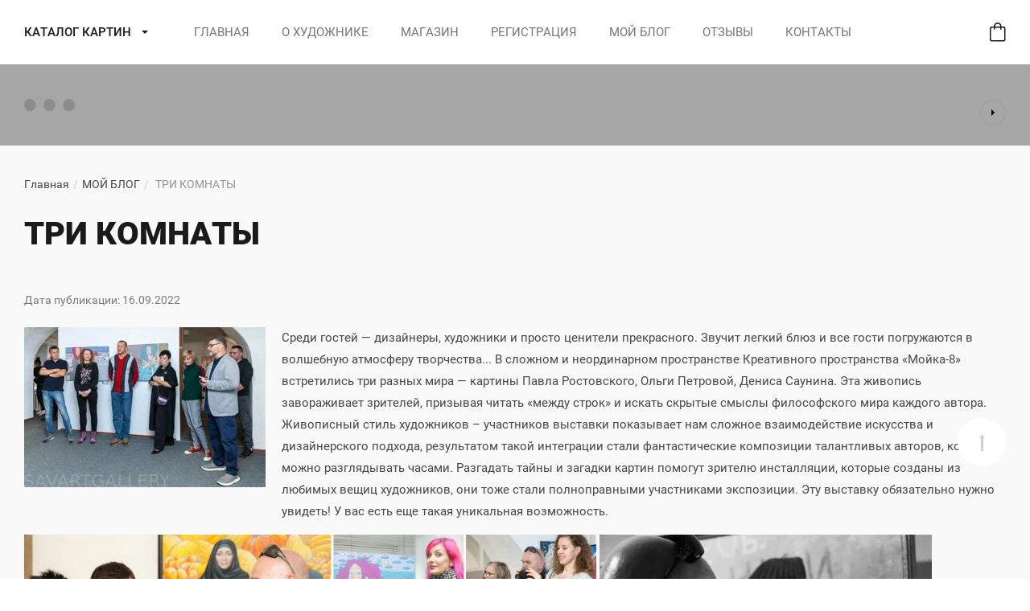

--- FILE ---
content_type: text/css
request_url: https://savartgallery.art/t/v7493/images/mosaic/designs/design-ifksibvol-1615987773_styles.css
body_size: 61944
content:
@font-face { font-family: "Roboto"; font-weight: 100; font-style: normal; font-display: swap; src: url("/g/fonts/roboto/roboto-t.woff2") format("woff2"), url("/g/fonts/roboto/roboto-t.woff") format("woff");}
@font-face { font-family: "Roboto"; font-weight: 100; font-style: italic; font-display: swap; src: url("/g/fonts/roboto/roboto-t-i.woff2") format("woff2"), url("/g/fonts/roboto/roboto-t-i.woff") format("woff");}
@font-face { font-family: "Roboto"; font-weight: 300; font-style: normal; font-display: swap; src: url("/g/fonts/roboto/roboto-l.woff2") format("woff2"), url("/g/fonts/roboto/roboto-l.woff") format("woff");}
@font-face { font-family: "Roboto"; font-weight: 300; font-style: italic; font-display: swap; src: url("/g/fonts/roboto/roboto-l-i.woff2") format("woff2"), url("/g/fonts/roboto/roboto-l-i.woff") format("woff");}
@font-face { font-family: "Roboto"; font-weight: 400; font-style: normal; font-display: swap; src: url("/g/fonts/roboto/roboto-r.woff2") format("woff2"), url("/g/fonts/roboto/roboto-r.woff") format("woff");}
@font-face { font-family: "Roboto"; font-weight: 400; font-style: italic; font-display: swap; src: url("/g/fonts/roboto/roboto-i.woff2") format("woff2"), url("/g/fonts/roboto/roboto-i.woff") format("woff");}
@font-face { font-family: "Roboto"; font-weight: 500; font-style: normal; font-display: swap; src: url("/g/fonts/roboto/roboto-m.woff2") format("woff2"), url("/g/fonts/roboto/roboto-m.woff") format("woff");}
@font-face { font-family: "Roboto"; font-weight: 500; font-style: italic; font-display: swap; src: url("/g/fonts/roboto/roboto-m-i.woff2") format("woff2"), url("/g/fonts/roboto/roboto-m-i.woff") format("woff");}
@font-face { font-family: "Roboto"; font-weight: 700; font-style: normal; font-display: swap; src: url("/g/fonts/roboto/roboto-b.woff2") format("woff2"), url("/g/fonts/roboto/roboto-b.woff") format("woff");}
@font-face { font-family: "Roboto"; font-weight: 700; font-style: italic; font-display: swap; src: url("/g/fonts/roboto/roboto-b-i.woff2") format("woff2"), url("/g/fonts/roboto/roboto-b-i.woff") format("woff");}
@font-face { font-family: "Roboto"; font-weight: 900; font-style: normal; font-display: swap; src: url("/g/fonts/roboto/roboto-bl.woff2") format("woff2"), url("/g/fonts/roboto/roboto-bl.woff") format("woff");}
@font-face { font-family: "Roboto"; font-weight: 900; font-style: italic; font-display: swap; src: url("/g/fonts/roboto/roboto-bl-i.woff2") format("woff2"), url("/g/fonts/roboto/roboto-bl-i.woff") format("woff");}
@font-face { font-family: "Montserrat"; font-weight: 100; font-style: normal; font-display: swap; src: url("/g/fonts/montserrat/montserrat-t.woff2") format("woff2"), url("/g/fonts/montserrat/montserrat-t.woff") format("woff");}
@font-face { font-family: "Montserrat"; font-weight: 100; font-style: italic; font-display: swap; src: url("/g/fonts/montserrat/montserrat-t-i.woff2") format("woff2"), url("/g/fonts/montserrat/montserrat-t-i.woff") format("woff");}
@font-face { font-family: "Montserrat"; font-weight: 200; font-style: normal; font-display: swap; src: url("/g/fonts/montserrat/montserrat-e-l.woff2") format("woff2"), url("/g/fonts/montserrat/montserrat-e-l.woff") format("woff");}
@font-face { font-family: "Montserrat"; font-weight: 200; font-style: italic; font-display: swap; src: url("/g/fonts/montserrat/montserrat-e-l-i.woff2") format("woff2"), url("/g/fonts/montserrat/montserrat-e-l-i.woff") format("woff");}
@font-face { font-family: "Montserrat"; font-weight: 300; font-style: normal; font-display: swap; src: url("/g/fonts/montserrat/montserrat-l.woff2") format("woff2"), url("/g/fonts/montserrat/montserrat-l.woff") format("woff");}
@font-face { font-family: "Montserrat"; font-weight: 300; font-style: italic; font-display: swap; src: url("/g/fonts/montserrat/montserrat-l-i.woff2") format("woff2"), url("/g/fonts/montserrat/montserrat-l-i.woff") format("woff");}
@font-face { font-family: "Montserrat"; font-weight: 400; font-style: normal; font-display: swap; src: url("/g/fonts/montserrat/montserrat-r.woff2") format("woff2"), url("/g/fonts/montserrat/montserrat-r.woff") format("woff");}
@font-face { font-family: "Montserrat"; font-weight: 400; font-style: italic; font-display: swap; src: url("/g/fonts/montserrat/montserrat-i.woff2") format("woff2"), url("/g/fonts/montserrat/montserrat-i.woff") format("woff");}
@font-face { font-family: "Montserrat"; font-weight: 500; font-style: normal; font-display: swap; src: url("/g/fonts/montserrat/montserrat-m.woff2") format("woff2"), url("/g/fonts/montserrat/montserrat-m.woff") format("woff");}
@font-face { font-family: "Montserrat"; font-weight: 500; font-style: italic; font-display: swap; src: url("/g/fonts/montserrat/montserrat-m-i.woff2") format("woff2"), url("/g/fonts/montserrat/montserrat-m-i.woff") format("woff");}
@font-face { font-family: "Montserrat"; font-weight: 600; font-style: normal; font-display: swap; src: url("/g/fonts/montserrat/montserrat-s-b.woff2") format("woff2"), url("/g/fonts/montserrat/montserrat-s-b.woff") format("woff");}
@font-face { font-family: "Montserrat"; font-weight: 600; font-style: italic; font-display: swap; src: url("/g/fonts/montserrat/montserrat-s-b-i.woff2") format("woff2"), url("/g/fonts/montserrat/montserrat-s-b-i.woff") format("woff");}
@font-face { font-family: "Montserrat"; font-weight: 700; font-style: normal; font-display: swap; src: url("/g/fonts/montserrat/montserrat-b.woff2") format("woff2"), url("/g/fonts/montserrat/montserrat-b.woff") format("woff");}
@font-face { font-family: "Montserrat"; font-weight: 700; font-style: italic; font-display: swap; src: url("/g/fonts/montserrat/montserrat-b-i.woff2") format("woff2"), url("/g/fonts/montserrat/montserrat-b-i.woff") format("woff");}
@font-face { font-family: "Montserrat"; font-weight: 800; font-style: normal; font-display: swap; src: url("/g/fonts/montserrat/montserrat-e-b.woff2") format("woff2"), url("/g/fonts/montserrat/montserrat-e-b.woff") format("woff");}
@font-face { font-family: "Montserrat"; font-weight: 800; font-style: italic; font-display: swap; src: url("/g/fonts/montserrat/montserrat-e-b-i.woff2") format("woff2"), url("/g/fonts/montserrat/montserrat-e-b-i.woff") format("woff");}
@font-face { font-family: "Montserrat"; font-weight: 900; font-style: normal; font-display: swap; src: url("/g/fonts/montserrat/montserrat-bl.woff2") format("woff2"), url("/g/fonts/montserrat/montserrat-bl.woff") format("woff");}
@font-face { font-family: "Montserrat"; font-weight: 900; font-style: italic; font-display: swap; src: url("/g/fonts/montserrat/montserrat-bl-i.woff2") format("woff2"), url("/g/fonts/montserrat/montserrat-bl-i.woff") format("woff");}
:root {
	--color-ig2hwbqmk: 26, 26, 26;
	--color-ilqitm1yu: 26, 26, 26;
	--color-izamnficr: 0, 0, 0;
	--color-i7bvuzscx: 56, 163, 204;
	--color-iony1t8cj: 0, 0, 0;
	--color-ix4f6vv7v: 56, 163, 204;
	--color-ig6wmhshg: 26, 26, 26;
	--color-i910unyjq: 26, 26, 26;
	--color-i8k1bvmsj: 26, 26, 26;
	--color-i05ynewbt: 26, 26, 26;
	--color-ih4ws0bhi: 26, 26, 26;
	--color-il0svfa9q: 26, 26, 26;
	--color-ia4nbcedq: 26, 26, 26;
	--color-irdoqtycy: 255, 105, 133;
	--color-i23kdk6ad: 26, 26, 26;
	--color-iqr3egzn7: 26, 26, 26;
	--color-ivo1jhjb2: 249, 249, 249;
	--color-iq1c5m27r: 255, 255, 255;
	--color-i9vx2ykwh: 0, 0, 0;
	--color-io8m4xiaa: 255, 255, 255;
	--color-iefm1h8tp: 255, 255, 255;
	--color-ipdvrmckf: 0, 0, 0;
	--color-ipfa8590y: 26, 26, 26;
	--color-iklqcyl73: 26, 26, 26;
	--color-is3qudct7: 0, 0, 0;
	--image-itur6di1c: url("/d/arr_down_bg2.svg");
	--color-ivgx3h15l: 27, 27, 27;
	--color-i091lq3m3: 255, 255, 252;
	--color-i1k83co1p: 0, 0, 0;
	--color-ilazdfybf: 0, 0, 0;
	--color-ingx52bz1: 26, 26, 26;
	--color-ikn2ryrrc: 26, 26, 26;
	--color-i7pl0d5cl: 26, 26, 26;
	--color-i97oyhf7l: 255, 255, 252;
	--image-iw3ldcnu9: url("/d/arr_down_bg2.svg");
	--color-iv3md7msj: 26, 26, 26;
	--color-imej4z9wh: 255, 105, 132;
	--color-ipruxhpic: 26, 26, 26;
	--color-isodtxx6v: 255, 105, 132;
	--color-i3qvh1pep: 26, 26, 26;
	--color-i5teivlb5: 26, 26, 26;
	--color-iv3thuwbu: 26, 26, 26;
	--color-iodxdcyzv: 26, 26, 26;
	--color-iskbp2tbb: 238, 238, 238;
	--color-iiyrvt12v: 26, 26, 26;
	--color-ia99orwjc: 26, 26, 26;
	--color-idz50dz5b: 0, 0, 0;
	--color-iplxkqks0: 51, 51, 51;
	--color-iwgkd5z7l: 221, 221, 221;
	--color-imr2dn20m: 255, 255, 255;
	--color-if6rcg48g: 51, 51, 51;
	--color-inliw99p1: 5, 5, 5;
	--color-i120mbwam: 26, 26, 26;
	--color-ixjcbo1ad: 26, 26, 26;
	--color-itg7rzpr0: 255, 255, 255;
	--color-iy926cxlo: 26, 26, 26;
	--color-ixzdmeu1j: 255, 105, 132;
	--color-imxexnp5z: 255, 105, 132;
	--color-ik1nv8wgn: 5, 5, 5;
	--color-ixe74fr1t: 255, 255, 255;
	--color-imsmmhjpj: 26, 26, 26;
	--color-idvrykncx: 26, 26, 26;
	--color-i7p8m5xaw: 26, 26, 26;
	--color-is3lfqbwy: 255, 105, 132;
	--color-i7eimbx3p: 0, 0, 0;
	--color-iop04ef76: 255, 255, 255;
	--color-iin8mvupq: 26, 26, 26;
	--color-i5z2bq5l8: 26, 26, 26;
	--color-i2xqa0foy: 26, 26, 26;
	--color-ij8517egw: 26, 26, 26;
	--color-ii29kbhgi: 55, 174, 226;
	--color-i1o17y2s1: 30, 150, 200;
	--color-i7i01f11n: 239, 247, 252;
	--color-i0o5jyai1: 255, 255, 255;
	--color-i95pp1fuu: 200, 218, 234;
	--color-i8fin5qaq: 169, 201, 221;
	--color-ixlspmkr7: 44, 183, 66;
	--color-i1likfv8b: 255, 255, 255;
	--color-ic4x475my: 44, 183, 66;
	--color-iy2tdmw2f: 127, 77, 160;
	--color-iji5pfnyz: 255, 255, 255;
	--color-i8ekdis6p: 255, 255, 255;
	--color-ina5drh9l: 255, 255, 255;
	--color-i5cr5157e: 55, 174, 226;
	--color-igtqgttjd: 30, 150, 200;
	--color-inunuq432: 239, 247, 252;
	--color-i03nbpf40: 255, 255, 255;
	--color-i3j3h49ca: 200, 218, 234;
	--color-i731n8pau: 169, 201, 221;
	--color-i6fuvt20x: 44, 183, 66;
	--color-iu1d0pfq7: 255, 255, 255;
	--color-i2pujt7zf: 44, 183, 66;
	--color-ip891rt27: 127, 77, 160;
	--color-ify5ff8e6: 255, 255, 255;
	--color-i73k3jlws: 255, 255, 255;
	--color-izpy8nq1l: 255, 255, 255;
	--color-i3n35ltbk: 0, 0, 0;
	--color-ibafnn848: 255, 255, 255;
	--color-ipcw6fu8i: 255, 255, 255;
	--color-i9norjtxa: 255, 255, 252;
	--color-ie2hzs23l: 255, 255, 252;
	--color-ilev89gh4: 255, 255, 252;
	--color-iw89sf7c7: 255, 255, 252;
	--color-icnb8rrue: 255, 255, 252;
	--color-igo5gp424: 217, 217, 217;
	--color-i7m8e3u90: 255, 255, 255;
	--color-ibk0dpite: 255, 255, 252;
	--color-i1hrc0ad2: 255, 255, 252;
	--color-ii3bgo1xc: 255, 255, 252;
	--color-i5w743pts: 255, 255, 252;
	--color-ish8r3s16: 255, 255, 252;
	--color-i84ovlpcv: 255, 255, 255;
	--color-i4wv7vu0i: 255, 255, 252;
	--color-iiup4y5ct: 255, 255, 252;
	--color-ijyyy690y: 255, 255, 252;
	--color-ib5w3b8b2: 255, 255, 252;
	--color-i3vlsgl0c: 255, 255, 252;
	--color-i9b2sjrfn: 255, 255, 255;
	--color-idlnm3nuo: 255, 255, 252;
	--color-i1bo8xpvh: 255, 255, 252;
	--color-ijb1mw8od: 255, 255, 252;
	--color-i5tri5er8: 255, 255, 252;
	--color-izan1egc9: 255, 255, 252;
	--color-ifla2blb3: 253, 253, 253;
	--color-iop4adn5r: 42, 51, 62;
	--color-i6twps47i: 255, 255, 252;
	--color-ir9r01wug: 255, 255, 252;
	--color-i0mzylz02: 255, 255, 252;
	--color-i4a90n5zy: 255, 255, 252;
	--image-iegz46au6: url("/d/arr_down_bg2.svg");
	--color-iatqbqa3h: 255, 255, 255;
	--color-iic4bxjsx: 255, 255, 252;
	--color-iwxqbs0vx: 255, 255, 252;
	--color-i03yus53p: 255, 255, 252;
	--color-ib3yfyhct: 255, 255, 252;
	--color-iidqw96lb: 255, 255, 252;
	--color-i1cevfqyj: 253, 253, 253;
	--color-i9r2jhqoq: 255, 76, 76;
	--color-ir7okxv09: 255, 0, 0;
	--color-is9f01o3f: 128, 128, 128;
	--color-icxm29i5e: 128, 128, 128;
	--color-iia7vr0ss: 128, 128, 128;
	--color-isxutxd9a: 128, 128, 128;
	--color-i2yx7rgni: 128, 128, 128;
	--color-iq5q0f42a: 0, 0, 0;
	--color-ig51y474k: 0, 0, 0;
	--color-itvrdrfn4: 255, 105, 132;
	--color-i66tqadus: 255, 105, 132;
	--color-i1lj02vpd: 255, 105, 132;
	--color-izlv8podj: 255, 105, 132;
	--color-iwyeaf0ku: 128, 128, 128;
	--color-i3rsfl855: 128, 128, 128;
	--color-ig0f0v75o: 128, 128, 128;
	--color-i7atr1t6p: 128, 128, 128;
	--color-ic65v3acf: 0, 0, 0;
	--color-it0wzimkj: 255, 105, 132;
	--image-i8nnvrvcl: url("/d/check_small.svg");
	--color-ivoro7frm: 255, 105, 132;
	--color-ikpqso9zs: 255, 105, 132;
	--color-i256siyjt: 255, 105, 132;
	--color-icc9x63j6: 255, 105, 132;
	--color-i9ysyg4ra: 255, 105, 132;
	--color-ieblx2cy5: 255, 254, 254;
	--color-iogqk3zyl: 255, 255, 252;
	--color-iy6nfjtml: 255, 255, 252;
	--color-i8udry7x7: 255, 255, 252;
	--color-indnc58bd: 234, 19, 19;
	--color-ip420beuq: 0, 0, 255;
	--color-ia2902ywt: 42, 51, 62;
	--color-iofs7bp7y: 255, 255, 252;
	--color-iljowb4u5: 255, 105, 132;
	--color-ivtci2eoa: 255, 255, 255;
	--color-icgdnqfah: 118, 118, 118;
	--color-is12u7d9l: 118, 118, 118;
	--color-ia901ci6s: 255, 255, 255;
	--color-i5qpphnwm: 118, 118, 118;
	--color-iztvos8dn: 253, 253, 253;
	--color-iofbhdirh: 255, 255, 252;
	--color-i59q5nu0t: 239, 239, 239;
	--color-i17pr3wbo: 255, 255, 252;
	--color-ixykwnisd: 255, 255, 252;
	--color-iyllbvusv: 255, 255, 252;
	--color-irgixde52: 255, 255, 252;
	--color-imm4mfxnb: 255, 255, 252;
	--color-i6nm3p0nx: 255, 255, 252;
	--color-i2c7sc2gs: 253, 253, 253;
	--color-imhhmgst2: 255, 255, 252;
	--color-iflutnkof: 255, 255, 252;
	--color-inm2mk0mv: 255, 255, 252;
	--color-inrqyawt1: 255, 255, 252;
	--color-iudiqmw76: 255, 255, 252;
	--color-it2vytd4y: 255, 255, 252;
	--color-i2cvtvri6: 255, 255, 252;
	--color-iw2m5hibj: 0, 0, 0;
	--color-ijcy2pbxf: 253, 253, 253;
	--color-i0276nneu: 253, 253, 253;
	--color-i9wt7q22u: 253, 253, 253;
	--color-ig6v7188y: 253, 253, 253;
	--color-ifu32ovev: 0, 0, 0;
	--color-id1gc349l: 255, 105, 132;
	--color-i3n244n0p: 255, 105, 132;
	--color-ik21ozuvn: 255, 105, 132;
	--color-iefvmb5o5: 255, 105, 132;
	--color-iebbnq0z0: 255, 105, 132;
	--color-ibgg0s34f: 255, 105, 132;
	--color-i9k6fl7bi: 255, 105, 132;
	--color-isgmzb8wd: 255, 105, 132;
	--color-izh8nq2p1: 255, 105, 132;
	--color-imot9lh4g: 253, 253, 253;
	--color-i1f0d7esl: 255, 254, 254;
	--color-i074ctf3n: 255, 105, 132;
	--color-it98u0txv: 255, 105, 132;
	--color-is82y92pr: 255, 105, 132;
	--color-ibo7gjkdf: 255, 105, 132;
	--color-itfcmevdo: 255, 105, 132;
	--color-iaqxa8ktc: 255, 105, 132;
	--color-ijp03drvu: 255, 105, 132;
	--color-ivv294d6a: 255, 105, 132;
	--color-it3vjwe4y: 255, 105, 132;
	--color-ivk8uklk9: 255, 105, 132;
	--color-ie2f6b4eq: 255, 105, 132;
	--color-itzfew6z3: 255, 105, 132;
	--color-i6s80j0in: 255, 105, 132;
	--color-i85h7xqdm: 255, 105, 132;
	--color-ixa55xtoz: 255, 105, 132;
	--color-i7knfptf8: 255, 105, 132;
	--color-ikmnifql2: 255, 105, 132;
	--color-ite5rmmlp: 255, 105, 132;
	--color-il9sqcscs: 255, 105, 132;
	--color-i8ypb76n8: 255, 105, 132;
	--color-iu14aa7kd: 255, 105, 132;
	--color-itm4hlosr: 255, 105, 132;
	--color-iotintoif: 255, 105, 132;
	--color-ipxouklod: 255, 105, 132;
	--color-iihci34s9: 255, 105, 132;
	--color-igae18q4q: 255, 105, 132;
	--color-ie9678hae: 255, 105, 132;
	--color-i7ez92svw: 255, 105, 132;
	--color-inebt84l7: 255, 105, 132;
	--color-ivw4oo3jn: 255, 105, 132;
	--color-imit1cvdy: 255, 105, 132;
	--color-i5h6fhzpd: 255, 105, 132;
	--color-imtfx99vt: 255, 105, 132;
	--color-i67q0c5bb: 255, 105, 132;
	--color-iob91lu57: 255, 105, 132;
	--color-ira5eot1m: 255, 105, 132;
	--color-irwgw5jx9: 253, 253, 253;
	--color-ihs52kvvb: 255, 105, 132;
	--color-iqtk2qqyd: 255, 105, 132;
	--color-iootv449t: 255, 105, 132;
	--color-i7919e0xx: 255, 105, 132;
	--color-ikhvi7bj0: 255, 105, 132;
	--color-i7xt59qwn: 255, 105, 132;
	--color-i2q9erzli: 255, 105, 132;
	--color-izhutnak4: 255, 105, 132;
	--color-is6jhcs3o: 255, 255, 252;
	--color-i3seb3szi: 255, 255, 252;
	--color-iczzv702r: 255, 255, 252;
	--color-itk0i08nc: 255, 255, 252;
	--color-ia6m4zd6r: 249, 249, 249;
	--color-irurzl0gr: 26, 26, 26;
	--color-iiue211vj: 0, 0, 0;
	--color-iqd8gi256: 0, 0, 0;
	--color-i6aluotu9: 56, 163, 204;
	--color-ipg269c4p: 26, 26, 26;
	--color-i6i0utkkf: 26, 26, 26;
	--color-itvq01etp: 26, 26, 26;
	--color-ih7ckm0tt: 26, 26, 26;
	--color-iapg2lely: 234, 19, 19;
	--color-i9bjtdh8w: 255, 255, 255;
	--color-i6bmn5pse: 26, 26, 26;
	--color-ibbho2a9w: 26, 26, 26;
	--color-ii8nnzrpn: 255, 105, 132;
	--color-iz53elgnm: 0, 0, 0;
	--color-i18u24irn: 34, 34, 34;
	--color-i039lg0z3: 199, 199, 199;
	--color-iai39t28x: 255, 255, 255;
	--color-ixi7l9pua: 255, 255, 255;
	--color-ijur83oqy: 255, 255, 255;
	--color-ilhff5995: 255, 105, 132;
	--color-iqg2w8txr: 255, 254, 254;
	--color-izq9ufe0f: 26, 26, 26;
	--color-iidhz6in8: 26, 26, 26;
	--color-ivczx4215: 26, 26, 26;
	--color-iuqcsimkv: 26, 26, 26;
	--color-i94ye3ihc: 255, 255, 255;
	--color-ioljfuyo3: 255, 255, 255;
	--color-i2nrnekmg: 255, 255, 255;
	--color-iqa0a3n79: 26, 26, 26;
	--color-ighrdciz6: 26, 26, 26;
	--color-i1mk23jbe: 26, 26, 26;
	--color-igjs9oqx6: 26, 26, 26;
	--color-inom4odzw: 26, 26, 26;
	--color-ip9cc54v2: 34, 34, 34;
	--color-iyb6slt1z: 34, 34, 34;
	--color-ifodlfl3g: 26, 26, 26;
	--color-i9k9l0l6n: 26, 26, 26;
	--color-in63xlzq7: 255, 255, 252;
	--color-izzj0hkfu: 255, 255, 255;
	--color-i3revcre2: 26, 26, 26;
	--color-iifp98btz: 0, 0, 0;
	--color-iypxzd5o8: 0, 0, 0;
	--color-i1k9fjee0: 238, 238, 238;
	--color-iqfby1kci: 0, 0, 0;
	--color-ioqv07z27: 255, 255, 255;
	--color-imjksnajf: 221, 221, 221;
	--color-ihznbz1kc: 51, 51, 51;
	--color-ijl0dstbl: 255, 255, 255;
	--color-ijmjton8m: 51, 51, 51;
	--color-i4ciwf56v: 26, 26, 26;
	--color-il9g12p1i: 26, 26, 26;
	--color-iijtls6m5: 221, 221, 221;
	--color-izw2yggua: 26, 26, 26;
	--color-io12g9fhp: 234, 19, 19;
	--color-iql8isvd9: 234, 19, 19;
	--color-id80d971s: 255, 255, 255;
	--color-iavl3j13e: 26, 26, 26;
	--color-ixxsgi378: 26, 26, 26;
	--color-iwmj9z3k6: 255, 255, 255;
	--color-iqmt32qi5: 26, 26, 26;
	--color-i4qoqvtvy: 255, 255, 255;
	--color-i975kvddo: 255, 105, 132;
	--color-iqpdogq1g: 26, 26, 26;
	--color-ikbfdxfw8: 42, 51, 63;
	--color-i3h30jqjd: 26, 26, 26;
	--color-ijbm1qvdl: 26, 26, 26;
	--color-it8lad7h6: 26, 26, 26;
	--color-i8egl6u3t: 26, 26, 26;
	--color-id1vaddyc: 26, 26, 26;
	--color-ijczg2ltx: 26, 26, 26;
	--color-ixpcilg38: 26, 26, 26;
	--color-ihe1ysi4u: 26, 26, 26;
	--color-i70ia5c0w: 26, 26, 26;
	--color-iw0sqoaf3: 26, 26, 26;
	--color-i2vdal7kd: 26, 26, 26;
	--color-i70ctg6md: 26, 26, 26;
	--color-ijw300nbv: 255, 255, 255;
	--color-is7tt14ls: 0, 0, 0;
	--color-is3sko3ac: 26, 26, 26;
	--color-iiprnz35s: 26, 26, 26;
	--color-ir1hc9n1p: 26, 26, 26;
	--color-i0kttanqj: 26, 26, 26;
	--color-iddh6b5uc: 255, 255, 255;
	--color-ijw5seejn: 255, 255, 255;
	--color-isclani88: 255, 255, 255;
	--color-ixjiiuam9: 0, 0, 0;
	--color-ioqqvrxuo: 26, 26, 26;
	--color-i1h0feer6: 26, 26, 26;
	--color-is5t4lkq7: 255, 255, 255;
	--color-ih7yecmcf: 255, 255, 255;
	--color-icu9go15o: 26, 26, 26;
	--color-iniobjq82: 255, 255, 255;
	--color-i9pcgihyk: 26, 26, 26;
	--color-iu184x7p5: 255, 255, 255;
	--color-immikte6b: 255, 105, 132;
	--color-izsyibp42: 255, 105, 132;
	--color-irohjr7va: 255, 105, 132;
	--color-iyj386mmj: 26, 26, 26;
	--color-ici63djop: 0, 0, 0;
	--color-il4oxvrgv: 26, 26, 26;
	--color-iwogusx00: 26, 26, 26;
	--color-ilty86oi2: 26, 26, 26;
	--color-i4ibx3cfi: 255, 105, 132;
	--color-i7md24p8m: 239, 239, 239;
	--color-ia54vlfy9: 26, 26, 26;
	--color-iwaxo398e: 255, 255, 255;
	--color-if1mn7hxa: 26, 26, 26;
	--color-ix1oe8it2: 238, 238, 238;
	--color-idhl9pgsh: 26, 26, 26;
	--color-iveobhkz6: 26, 26, 26;
	--color-icfgwqeep: 26, 26, 26;
	--color-i5ljewgi3: 0, 0, 0;
	--color-i2xf0ysvv: 255, 255, 255;
	--color-ipm04j722: 51, 51, 51;
	--color-ipg6gpg9d: 221, 221, 221;
	--color-i7zggmodf: 255, 255, 255;
	--color-iycazfp4x: 51, 51, 51;
	--color-i8yv933q2: 26, 26, 26;
	--color-inxm5yvel: 221, 221, 221;
	--color-ixv1u5l0m: 26, 26, 26;
	--color-il6ve808v: 255, 105, 132;
	--color-iirz32p5e: 255, 105, 132;
	--color-i6bhezq44: 255, 105, 132;
	--color-iz47c6jht: 0, 0, 0;
	--color-iwa0pge58: 26, 26, 26;
	--color-ie7itud8j: 26, 26, 26;
	--color-isnufe1l6: 26, 26, 26;
	--color-i3iktsoc3: 255, 105, 132;
	--color-ij96d3igp: 255, 105, 132;
	--color-iakwu86kh: 255, 105, 132;
	--color-id9jww8bt: 26, 26, 26;
	--color-i33q3frht: 255, 105, 132;
	--color-igoalaqiw: 26, 26, 26;
	--color-i0t3wti5t: 255, 255, 255;
	--color-ib946li4u: 26, 26, 26;
	--color-icpf2u1jv: 0, 0, 0;
	--color-iab1xfjt3: 26, 26, 26;
	--color-ifxvycemf: 26, 26, 26;
	--color-i092fwe9w: 255, 255, 255;
	--color-iv2gsffqj: 0, 0, 0;
	--color-iwss27wm6: 26, 26, 26;
	--color-i6bjf0qfa: 255, 255, 255;
	--color-ibjb2sa6u: 26, 26, 26;
	--color-i5qcypjwd: 0, 0, 0;
	--color-i3ynllqvs: 26, 26, 26;
	--color-iviifrrep: 255, 105, 132;
	--color-i4lnvlzfj: 255, 105, 132;
	--color-iyjcc0fh1: 26, 26, 26;
	--color-ibjledfjg: 26, 26, 26;
	--color-i2t2bgwqh: 26, 26, 26;
	--color-idoq5norj: 26, 26, 26;
	--color-iffld5fsm: 249, 249, 248;
	--color-iqysi69e2: 26, 26, 26;
	--color-ib6pp07qc: 43, 43, 43;
	--color-i07pu0ywy: 43, 43, 43;
	--color-ikkilemcb: 43, 43, 43;
	--color-irfva9c6g: 43, 43, 43;
	--color-i8jwaujto: 26, 26, 26;
	--color-inhh22xce: 26, 26, 26;
	--color-i6unqvsrd: 26, 26, 26;
	--color-ix92xi5yw: 26, 26, 26;
	--color-ig5lzajev: 255, 255, 255;
	--color-ig6menfkk: 26, 26, 26;
	--color-i08wpjo6d: 43, 43, 43;
	--color-iow653y6d: 43, 43, 43;
	--color-isb3pch6e: 43, 43, 43;
	--color-ikxgpy11y: 43, 43, 43;
	--color-ibc07lqoi: 249, 249, 248;
	--color-i598w4aip: 26, 26, 26;
	--color-iq4q7sccs: 43, 43, 43;
	--color-ima1v2p2t: 43, 43, 43;
	--color-iopi3bfdu: 43, 43, 43;
	--color-iy3uoqm73: 43, 43, 43;
	--color-i9ob35gwz: 249, 249, 248;
	--color-ib1ftmif8: 26, 26, 26;
	--color-i66ufnrc4: 43, 43, 43;
	--color-iyexllulz: 43, 43, 43;
	--color-iqz7ujv2q: 43, 43, 43;
	--color-iurve4duw: 43, 43, 43;
	--color-i9dkwbuah: 26, 26, 26;
	--image-ic88x9wuk: url("/d/arr_down_bg2.svg");
	--color-i2hs7qhpd: 255, 255, 255;
	--color-ix8jpg4to: 43, 43, 43;
	--color-i0wgjeggx: 43, 43, 43;
	--color-i1u57nzjl: 43, 43, 43;
	--color-ipmkavvzt: 43, 43, 43;
	--color-ivg5zebve: 249, 249, 248;
	--color-ixrjxg7xe: 26, 26, 26;
	--color-icjglcn9p: 26, 26, 26;
	--color-isijy7b20: 255, 0, 0;
	--color-ixxhkk6wj: 255, 0, 0;
	--color-i2moo1b0g: 128, 128, 128;
	--color-idvfeq91c: 128, 128, 128;
	--color-ibovx8zip: 128, 128, 128;
	--color-it5pbzb48: 128, 128, 128;
	--color-inttkxz5j: 128, 128, 128;
	--color-i0uwd8onv: 0, 0, 0;
	--color-i0zgdcue3: 255, 255, 255;
	--color-imc1yqb7e: 255, 105, 132;
	--color-itfg6jjgv: 255, 105, 132;
	--color-iazuy1ghk: 255, 105, 132;
	--color-iwjw3a3up: 255, 105, 132;
	--color-ivs5q0z3q: 128, 128, 128;
	--color-i3mq9osq6: 128, 128, 128;
	--color-i06me2pm0: 128, 128, 128;
	--color-i4llp3ymy: 128, 128, 128;
	--color-ibraef7xb: 0, 0, 0;
	--color-iizw4vp6z: 255, 255, 255;
	--color-if7qco480: 255, 255, 255;
	--color-i0yf3wbx5: 197, 197, 197;
	--color-igheyu5f9: 197, 197, 197;
	--color-i783a16qu: 197, 197, 197;
	--color-ipbaiun52: 197, 197, 197;
	--color-ij5pj6gr5: 197, 197, 197;
	--color-i09uw9asm: 255, 0, 0;
	--color-i3b3ptj2n: 85, 85, 85;
	--color-ivq7s04b1: 0, 0, 255;
	--color-ilda0jvs2: 0, 0, 255;
	--color-i4qp2f7kd: 26, 26, 26;
	--color-ipu9yy4ol: 26, 26, 26;
	--color-izt99fbyi: 0, 0, 0;
	--color-iarptjieq: 238, 238, 238;
	--color-i5euvjm2z: 0, 0, 0;
	--color-iwwp6ly4w: 255, 255, 255;
	--color-irc4kc4wc: 221, 221, 221;
	--color-ifvohwscz: 51, 51, 51;
	--color-itqorqc9f: 255, 255, 255;
	--color-iwqlsnr9j: 51, 51, 51;
	--color-ioealquox: 26, 26, 26;
	--color-i8qxkfx34: 255, 105, 132;
	--color-imckwhlr0: 221, 221, 221;
	--color-io065e2yp: 26, 26, 26;
	--color-ixuecx70q: 234, 19, 19;
	--color-irrfff1bc: 234, 19, 19;
	--color-iuvdqxab4: 0, 0, 0;
	--color-iinhafx7y: 56, 163, 204;
	--color-ie2lx65in: 26, 26, 26;
	--color-ipldcuznt: 26, 26, 26;
	--color-ib3s2tqty: 26, 26, 26;
	--color-ifqnq2mh7: 255, 105, 132;
	--color-ies3cg3n5: 249, 249, 248;
	--color-i1wwcxszy: 43, 43, 43;
	--color-idhn3unkf: 43, 43, 43;
	--color-i5dn7ch3h: 43, 43, 43;
	--color-ij320vz0w: 43, 43, 43;
	--color-i9gie3jrn: 255, 105, 132;
	--image-iq6bmn2ub: url("/d/check_small.svg");
	--color-iuoja56ex: 255, 105, 132;
	--color-iojwpbzep: 255, 105, 132;
	--color-i188gr8o1: 255, 105, 132;
	--color-ix9v20aoh: 255, 105, 132;
	--color-iychp2egb: 255, 105, 132;
	--color-i4u1d17yl: 43, 43, 43;
	--color-i48y1ac02: 43, 43, 43;
	--color-ix4bjf0y9: 43, 43, 43;
	--color-i8yv23g51: 43, 43, 43;
	--color-i6mzusmjr: 249, 249, 248;
	--color-iaefh3ea4: 26, 26, 26;
	--color-ilyxq24bi: 26, 26, 26;
	--color-ib51zzlqi: 26, 26, 26;
	--color-i3ce84zv8: 26, 26, 26;
	--color-idy2t5cgr: 26, 26, 26;
	--color-igdesll6m: 255, 255, 255;
	--color-iohoblziq: 26, 26, 26;
	--color-ibove9sg5: 255, 105, 132;
	--color-ixd1p6vw7: 255, 254, 254;
	--color-i92z62wc8: 255, 105, 132;
	--color-iienum34l: 255, 105, 132;
	--color-ibk0o7vz5: 255, 105, 132;
	--color-ivgkrj54a: 255, 105, 132;
	--color-ivvxogw3k: 255, 105, 132;
	--color-ivo5lr9x9: 255, 105, 132;
	--color-ipbk6lira: 255, 105, 132;
	--color-i8d6k4s0m: 255, 105, 132;
	--color-iedid1gxk: 255, 105, 132;
	--color-isjt022r6: 255, 105, 132;
	--color-iildd2jxb: 255, 105, 132;
	--color-i1wzlalyd: 255, 105, 132;
	--color-ikrmj5a2p: 255, 105, 132;
	--color-iifrh8a8s: 255, 105, 132;
	--color-i6d5vf7rs: 255, 105, 132;
	--color-i3radhuop: 255, 105, 132;
	--color-id4lgwr6r: 255, 255, 255;
	--color-irs9f65x2: 255, 105, 132;
	--color-ihtub2td3: 255, 105, 132;
	--color-ikswh4fr1: 255, 105, 132;
	--color-i7rfctdo8: 255, 105, 132;
	--color-i003p6ubt: 255, 105, 132;
	--color-iuwndcx01: 255, 105, 132;
	--color-i07n6jkwz: 255, 105, 132;
	--color-ieetukcog: 255, 105, 132;
	--color-ipbejprqo: 255, 105, 132;
	--color-ijcxbcnrb: 255, 105, 132;
	--color-i2kxjofgk: 255, 105, 132;
	--color-ikfi3ihlg: 255, 105, 132;
	--color-i6i1g1z8f: 255, 105, 132;
	--color-ijxi087zc: 255, 105, 132;
	--color-inssmlyy8: 255, 105, 132;
	--color-is1m95yng: 255, 105, 132;
	--color-i8umngsiw: 255, 105, 132;
	--color-i34y9im9e: 255, 105, 132;
	--color-i4ffnakmv: 255, 105, 132;
	--color-immn8bmge: 255, 105, 132;
	--color-iemseqave: 26, 26, 26;
	--color-i70d6igx8: 26, 26, 26;
	--color-i2kjmebft: 42, 51, 63;
	--color-imljreaf1: 255, 105, 132;
	--color-i8bdpjg3f: 255, 105, 132;
	--color-imvdverx9: 255, 105, 132;
	--color-ildvfvmo7: 255, 105, 132;
	--color-iomtnyxbk: 255, 105, 132;
	--color-iqnvl9vau: 255, 105, 132;
	--color-i6xnvrnhx: 255, 105, 132;
	--color-ib9y5rcfl: 255, 105, 132;
	--color-i9k8vzkb5: 255, 105, 132;
	--color-iet455qfp: 255, 105, 132;
	--color-i2imy4t9e: 255, 105, 132;
	--color-iwm59t2pw: 255, 105, 132;
	--color-iz1bsfogd: 255, 105, 132;
	--color-if5oz8aae: 255, 105, 132;
	--color-ijqsk0dli: 255, 105, 132;
	--color-iuww1zo1t: 255, 105, 132;
	--color-i47rjv69c: 26, 26, 26;
	--color-i43eat94z: 26, 26, 26;
	--color-iugra829y: 26, 26, 26;
	--color-igik8bw5e: 0, 0, 0;
	--color-is3sgcb60: 255, 255, 255;
	--color-id2zgt97z: 255, 255, 255;
	--color-ib5t9iajv: 255, 255, 252;
	--color-ijgenx5sj: 253, 253, 253;
	--color-ik8erwgxo: 253, 253, 253;
	--color-invqnn3pk: 253, 253, 253;
	--color-ih58dp99o: 253, 253, 253;
	--color-icudepgfa: 217, 217, 217;
	--color-ijos38ocq: 255, 255, 255;
	--color-iguj9bc1y: 255, 255, 252;
	--color-ibz96diww: 253, 253, 253;
	--color-igrw855tv: 253, 253, 253;
	--color-iwie4cl9t: 253, 253, 253;
	--color-iwnqsb8y0: 253, 253, 253;
	--color-ig7lzqjq8: 255, 255, 255;
	--color-iyu2vl4vh: 255, 255, 252;
	--color-igg23rr6t: 253, 253, 253;
	--color-ieporr8ju: 253, 253, 253;
	--color-ikrckj7vt: 253, 253, 253;
	--color-i857g52tb: 253, 253, 253;
	--color-iiw5kj3tf: 255, 255, 255;
	--color-iauyfngt2: 253, 253, 253;
	--color-i93cf9jn7: 253, 253, 253;
	--color-i3qq159zn: 253, 253, 253;
	--color-itdhw2y1p: 253, 253, 253;
	--color-i2gfspmj9: 255, 255, 252;
	--color-iqa08j2t8: 253, 253, 253;
	--color-ixq1usp8o: 42, 51, 62;
	--image-i7kxjl2ht: url("/d/arr_down_bg2.svg");
	--color-iloe621ae: 253, 253, 253;
	--color-iwe23xvlx: 253, 253, 253;
	--color-iy4vfe1kq: 253, 253, 253;
	--color-iluyhmpxc: 253, 253, 253;
	--color-i2gv2ag18: 255, 255, 255;
	--color-ic4wxi36d: 255, 255, 252;
	--color-i4xz3tvxx: 255, 255, 252;
	--color-im6gxj13k: 253, 253, 253;
	--color-icwacn34k: 255, 76, 76;
	--color-iyzazt7rg: 255, 0, 0;
	--color-iem4fswnf: 128, 128, 128;
	--color-ilunbvafd: 128, 128, 128;
	--color-iqj04elt6: 128, 128, 128;
	--color-irgt8r4oj: 128, 128, 128;
	--color-i19a3vq0f: 128, 128, 128;
	--color-iyt758bm4: 0, 0, 0;
	--color-ihfxmnfg7: 0, 0, 0;
	--color-ii04wn7hi: 255, 105, 132;
	--color-ibpljbi3b: 255, 105, 132;
	--color-iy1ydu80c: 255, 105, 132;
	--color-i6ss6pwnz: 255, 105, 132;
	--color-ijbp6bq65: 128, 128, 128;
	--color-ijd6akss5: 128, 128, 128;
	--color-iqzalx22q: 128, 128, 128;
	--color-ip42c01fx: 128, 128, 128;
	--color-i652ysjh5: 0, 0, 0;
	--color-i18bzils2: 255, 105, 132;
	--image-ihsw4282l: url("/d/check_small.svg");
	--color-i5a5oi68e: 255, 105, 132;
	--color-ify8kfsvj: 255, 105, 132;
	--color-i6kwpsi3q: 255, 105, 132;
	--color-i6yzfr976: 255, 105, 132;
	--color-ir3gr7d66: 255, 254, 254;
	--color-ikjsz0gqx: 255, 105, 132;
	--color-ihixeeegs: 255, 255, 252;
	--color-ij3fqajhi: 255, 255, 252;
	--color-i30cqyxip: 255, 255, 252;
	--color-in6w98erl: 234, 19, 19;
	--color-iem91ej88: 0, 0, 255;
	--color-i9ljl40v8: 255, 255, 252;
	--color-ibexpjibd: 42, 51, 62;
	--color-imdxe6bbi: 255, 255, 252;
	--color-i8yo2havd: 255, 105, 132;
	--color-ijbckb7bf: 255, 255, 255;
	--color-imcudc2dm: 118, 118, 118;
	--color-i5mfujszp: 118, 118, 118;
	--color-irue6brdh: 255, 255, 255;
	--color-i6025za8v: 118, 118, 118;
	--color-i1bgncudc: 253, 253, 253;
	--color-ier03u9qe: 255, 255, 252;
	--color-i8isskkr4: 239, 239, 239;
	--color-ihrhiv1d9: 255, 255, 252;
	--color-itrm0bgkm: 255, 255, 252;
	--color-izdcob5mz: 255, 255, 252;
	--color-i9xi7i6xj: 255, 255, 252;
	--color-i4if7wv5x: 255, 255, 252;
	--color-i4u25ok4n: 255, 255, 252;
	--color-ikpqxe78f: 255, 255, 252;
	--color-iqgnjqcbs: 255, 255, 252;
	--color-ikn96l2hy: 255, 255, 252;
	--color-ixwkej717: 255, 255, 252;
	--color-if0oc9xd2: 255, 255, 252;
	--color-ispaknvqb: 255, 255, 252;
	--color-ic0jz2g6f: 255, 255, 252;
	--color-icgoscsca: 0, 0, 0;
	--color-imc2sk8c0: 255, 105, 132;
	--color-itwj76q1d: 255, 105, 132;
	--color-iwi7ignn0: 255, 105, 132;
	--color-icj23t3jm: 255, 105, 132;
	--color-ibrn6e1w6: 255, 105, 132;
	--color-imrirl3c7: 255, 105, 132;
	--color-i83rj1fws: 255, 105, 132;
	--color-iernsxkvu: 255, 105, 132;
	--color-iqqfx9prv: 255, 105, 132;
	--color-iiauo8k6j: 255, 105, 132;
	--color-ib5kd2it1: 255, 105, 132;
	--color-i3283hkon: 255, 105, 132;
	--color-ihpczw6eb: 255, 105, 132;
	--color-inlzzf3g6: 255, 105, 132;
	--color-i3enk1enq: 255, 105, 132;
	--color-iqeo70zqp: 255, 105, 132;
	--color-ibo1947ga: 0, 0, 0;
	--color-indrwdjc3: 255, 255, 252;
	--color-iusix3bgl: 255, 255, 252;
	--color-iy34nm78k: 255, 255, 252;
	--color-i0gyqtz4a: 255, 255, 252;
	--color-iqxywqy3s: 255, 105, 132;
	--color-ig4z5eotj: 255, 105, 132;
	--color-ilc11pyel: 255, 105, 132;
	--color-ivs0u1yxy: 255, 105, 132;
	--color-i2gxlpaa6: 255, 105, 132;
	--color-ifarl2e48: 255, 105, 132;
	--color-i77x2zpj9: 255, 105, 132;
	--color-igm08csn8: 255, 105, 132;
	--color-i4fdwnyyq: 255, 105, 132;
	--color-i7rkwotuo: 255, 105, 132;
	--color-if1smer3k: 255, 105, 132;
	--color-ikb88tfx2: 255, 105, 132;
	--color-ibk1co21g: 255, 105, 132;
	--color-i85iwqc52: 255, 105, 132;
	--color-i6683a5yz: 255, 105, 132;
	--color-im7ag22oo: 255, 105, 132;
	--color-i3shaoe3q: 255, 105, 132;
	--color-ilnecafz1: 255, 105, 132;
	--color-iigzlmsyg: 255, 105, 132;
	--color-idesu620l: 255, 105, 132;
	--color-igxhh9zl4: 255, 105, 132;
	--color-ilrawdiwz: 255, 105, 132;
	--color-iew5p0y8p: 255, 105, 132;
	--color-iu5ye790h: 255, 105, 132;
	--color-i7eowfecf: 255, 105, 132;
	--color-i3ejgyktr: 255, 105, 132;
	--color-iwf1q2c5w: 255, 105, 132;
	--color-i0sfgjvuk: 255, 105, 132;
	--color-iby4mkndo: 255, 105, 132;
	--color-idviau501: 255, 105, 132;
	--color-iux8rufzh: 255, 105, 132;
	--color-igu241z4w: 255, 105, 132;
	--color-iy6hri1hh: 253, 253, 253;
	--color-iclb2yldf: 255, 255, 252;
	--color-i8jrojsn3: 255, 255, 252;
	--color-iicf8oe5l: 255, 255, 252;
	--color-i96rpxw8v: 255, 255, 252;
	--color-imsinnbn2: 255, 105, 132;
	--color-il1clnulc: 255, 254, 254;
	--color-ibimwn74q: 0, 0, 0;
	--color-ivcnvrrwm: 255, 255, 255;
	--color-i3aamxai3: 26, 26, 26;
	--color-iygvml14u: 26, 26, 26;
	--color-id3omewni: 85, 85, 85;
	--color-igne00pzz: 85, 85, 85;
	--color-i4r92j5mv: 85, 85, 85;
	--color-ib6ym8m5c: 85, 85, 85;
	--color-i89h27syt: 85, 85, 85;
	--color-i79v4kvn6: 85, 85, 85;
	--color-ieu8kzjga: 85, 85, 85;
	--color-iosv4ib6q: 85, 85, 85;
	--color-iiz1yxon7: 26, 26, 26;
	--color-i9k857pjj: 26, 26, 26;
	--color-i938mn93h: 26, 26, 26;
	--color-imxe0hrn2: 199, 199, 199;
	--color-i5t2dxyu4: 255, 255, 255;
	--color-i6passyxi: 26, 26, 26;
	--color-idbh18chn: 43, 43, 43;
	--color-ivdmreoe7: 43, 43, 43;
	--color-ifvlk3zrw: 43, 43, 43;
	--color-iamirm057: 43, 43, 43;
	--color-i8ykjtfv3: 26, 26, 26;
	--color-i349jq1io: 249, 249, 248;
	--color-i9eywgzvo: 0, 0, 0;
	--color-ibjhl83tf: 43, 43, 43;
	--color-imjwefnax: 43, 43, 43;
	--color-i5ok96oas: 43, 43, 43;
	--color-i5ypokv3e: 43, 43, 43;
	--color-i8f0od4io: 249, 249, 248;
	--color-ixocrsq52: 26, 26, 26;
	--color-i36x3bp07: 43, 43, 43;
	--color-i4oqxt13p: 43, 43, 43;
	--color-i07daewyt: 43, 43, 43;
	--color-im9c330rf: 43, 43, 43;
	--image-ixzb5he3c: url("/d/arr_down_bg2.svg");
	--color-ik1s4402w: 0, 0, 0;
	--color-iiscca5gi: 255, 255, 255;
	--color-ixlsgjiwj: 26, 26, 26;
	--color-isw89f4bb: 255, 105, 132;
	--color-ihx87uvi8: 255, 105, 132;
	--color-i7bgpm8ou: 255, 105, 132;
	--color-i9gtqeg3y: 255, 105, 132;
	--color-i4rtxhgri: 249, 249, 248;
	--color-ihvq46r4j: 255, 105, 132;
	--image-ig451vnw2: url("/d/check_small.svg");
	--color-iz4ywrxxo: 0, 0, 0;
	--color-iab7blh2h: 255, 105, 132;
	--color-i1ujxdhdl: 255, 105, 132;
	--color-i2vdc5u6h: 255, 105, 132;
	--color-ipswmcejq: 255, 105, 132;
	--image-iz6afuxmh: url("/d/arr_down_bg2.svg");
	--color-iz3cwppiw: 43, 43, 43;
	--color-i2gfemo32: 43, 43, 43;
	--color-igrma6jws: 43, 43, 43;
	--color-igc1xsf1b: 43, 43, 43;
	--color-ivcj3koij: 249, 249, 248;
	--color-i99qb9y3e: 26, 26, 26;
	--color-im8azyor8: 26, 26, 26;
	--color-ixsegopg2: 26, 26, 26;
	--color-i9on11sja: 26, 26, 26;
	--color-ix1tsvo9j: 255, 255, 255;
	--color-id7sl9r9s: 26, 26, 26;
	--color-ie0rosveo: 26, 26, 26;
	--color-iu38ve9j8: 26, 26, 26;
	--color-iov5moi5x: 26, 26, 26;
	--color-io770enwl: 255, 0, 0;
	--color-i5z4v40z9: 0, 0, 255;
	--color-i1d7etwln: 255, 105, 132;
	--color-isvgvb12w: 255, 255, 255;
	--color-ike9zj6vs: 255, 254, 254;
	--color-ibgroizr4: 26, 26, 26;
	--color-iyqqrg7ir: 26, 26, 26;
	--color-ij9lpanrd: 26, 26, 26;
	--color-i1igk3hla: 26, 26, 26;
	--color-i0r0q5jd5: 0, 0, 0;
	--color-ic2hi02k4: 26, 26, 26;
	--color-if6yhql6k: 199, 199, 199;
	--color-iqq12h9mr: 199, 199, 199;
	--color-i89m3eucq: 199, 199, 199;
	--color-i1o2yja6d: 199, 199, 199;
	--color-igkgz4sjj: 199, 199, 199;
	--color-if1qr1k5p: 26, 26, 26;
	--color-iqu5hfq9k: 26, 26, 26;
	--color-ie45jiseb: 26, 26, 26;
	--color-ii1ehir94: 26, 26, 26;
	--color-i67nh7qlc: 249, 249, 248;
	--color-ilrn0a4di: 26, 26, 26;
	--color-ihzyyiuno: 128, 128, 128;
	--color-iyp6d0wwk: 128, 128, 128;
	--color-imljxts51: 128, 128, 128;
	--color-izuh4uusg: 128, 128, 128;
	--color-iemf3q6qa: 0, 0, 0;
	--color-ijce3cj80: 0, 0, 0;
	--color-i3u46ohct: 128, 128, 128;
	--color-iehxpirkv: 128, 128, 128;
	--color-i3vdqf31v: 128, 128, 128;
	--color-iymvchtcc: 128, 128, 128;
	--color-itr5wsskg: 128, 128, 128;
	--color-iggoespkz: 128, 128, 128;
	--color-iv3a9dxv3: 128, 128, 128;
	--color-iiwtwmj6w: 128, 128, 128;
	--color-ig77rxno1: 255, 255, 255;
	--color-ipraj3nrf: 128, 128, 128;
	--color-i3ujioodw: 128, 128, 128;
	--color-ixubcinx4: 128, 128, 128;
	--color-igwzm3bly: 128, 128, 128;
	--color-ihuiqs6nd: 255, 0, 0;
	--color-i11x48a77: 0, 0, 255;
	--color-i75f3joyv: 0, 0, 0;
	--color-i9f4serdo: 0, 0, 0;
	--color-iz9f6dtlk: 255, 255, 255;
	--color-iixg05omu: 255, 105, 132;
	--color-i0071673e: 255, 105, 132;
	--color-i1qy34b8r: 255, 105, 132;
	--color-inojb3rpc: 255, 105, 132;
	--color-i4vgbyhz4: 255, 105, 132;
	--color-igcjze1pj: 255, 105, 132;
	--color-ikwnxjk1g: 255, 105, 132;
	--color-iriu65w93: 255, 105, 132;
	--color-iflmw4bde: 26, 26, 26;
	--color-i3b22h3i1: 255, 105, 132;
	--color-ifmqjj9uj: 255, 105, 132;
	--color-iutdnjehy: 255, 105, 132;
	--color-ip2fnpwro: 255, 105, 132;
	--color-i3bzkgggb: 0, 0, 0;
	--color-inmd9w2ns: 0, 0, 0;
	--color-i34eydt8y: 255, 105, 132;
	--color-ihrh7a376: 255, 105, 132;
	--color-i0gjsvihz: 255, 105, 132;
	--color-i8cn9pv28: 255, 105, 132;
	--color-id67m3ayk: 26, 26, 26;
	--color-iy45hcm7d: 26, 26, 26;
	--color-iyoho2ioi: 26, 26, 26;
	--color-il27pgmrj: 26, 26, 26;
	--color-i6rawbbey: 26, 26, 26;
	--image-iqnjs65ro: url("/d/check_small.svg");
	--color-iyoul9t7u: 0, 0, 0;
	--color-itkwpwrgo: 26, 26, 26;
	--color-iyynj3r4q: 26, 26, 26;
	--color-ib31rfcob: 249, 249, 248;
	--color-iysegk6c4: 43, 43, 43;
	--color-iy44vkbzm: 43, 43, 43;
	--color-if4mql8de: 43, 43, 43;
	--color-iaeysv4aw: 43, 43, 43;
	--color-inwk1ogdw: 255, 105, 132;
	--color-iwhtel9dg: 255, 105, 132;
	--color-iwj8tisl4: 255, 105, 132;
	--color-iuvocc96x: 255, 105, 132;
	--color-igkv9be6p: 255, 105, 132;
	--color-i55n9cp5c: 255, 105, 132;
	--color-itjimyo58: 255, 105, 132;
	--color-i5va40cab: 255, 105, 132;
	--color-iqvzekyyh: 255, 105, 132;
	--color-i33bqmwcg: 255, 105, 132;
	--color-iafymbork: 255, 105, 132;
	--color-i523hh18i: 255, 105, 132;
	--color-iwrppx7si: 255, 105, 132;
	--color-imkbyaa4h: 255, 105, 132;
	--color-ig19w16zx: 255, 105, 132;
	--color-i0tm498od: 255, 105, 132;
	--color-ibtdttnz8: 255, 105, 132;
	--color-iuanpdrm5: 255, 255, 255;
	--color-i5wevuozc: 255, 105, 132;
	--color-i2nw2e849: 255, 105, 132;
	--color-izpdsfpfc: 255, 105, 132;
	--color-iby2llfun: 255, 105, 132;
	--color-i4gyhw50q: 255, 105, 132;
	--color-ijiuuv0dr: 255, 105, 132;
	--color-icfp9dmvn: 255, 105, 132;
	--color-irblvdowe: 255, 105, 132;
	--color-i3muyfrci: 255, 105, 132;
	--color-izig1rh3x: 0, 0, 0;
	--color-i8vxypujn: 255, 255, 255;
	--color-ink5ocq6p: 238, 238, 238;
	--color-i1m0a19yg: 238, 238, 238;
	--color-i2m7mv04n: 217, 217, 217;
	--color-i0hi700vv: 43, 43, 43;
	--color-i9yj9ap28: 43, 43, 43;
	--color-iw5kbkjkn: 43, 43, 43;
	--color-ietikew9o: 43, 43, 43;
	--color-iwbv39db3: 249, 249, 248;
	--color-iy68us52h: 26, 26, 26;
	--color-i0m09zq9r: 51, 51, 51;
	--color-i0vu1y32j: 51, 51, 51;
	--color-i5gi5gq06: 51, 51, 51;
	--color-is5j0vv3m: 51, 51, 51;
	--color-iv62j02ie: 0, 0, 0;
	--color-iso6p5dq7: 255, 105, 132;
	--color-i8z49zvbc: 255, 105, 132;
	--color-igqq439yw: 255, 105, 132;
	--color-idxio497c: 255, 105, 132;
	--color-iijevdj0u: 255, 105, 132;
	--image-ioa2vz6d9: url("/d/check_small.svg");
	--color-iiaiga5zf: 255, 105, 132;
	--color-isqzlsjjx: 255, 105, 132;
	--color-iw1lol3pw: 26, 26, 26;
	--color-ilb91o3zf: 26, 26, 26;
	--color-i3jg6nzqd: 26, 26, 26;
	--color-i0z41hxrw: 26, 26, 26;
	--color-ivkabqq9v: 26, 26, 26;
	--color-i23kkm6sa: 255, 105, 132;
	--color-idn0e5vo0: 255, 255, 255;
	--color-ixxgxyyri: 244, 115, 28;
	--color-i9w57c50p: 70, 128, 194;
	--color-ixiutweak: 56, 91, 154;
	--color-ijtsye0i5: 45, 170, 225;
	--color-igptkugc0: 238, 238, 238;
	--color-i917xq9bj: 1, 95, 250;
	--color-ibuiqc0qn: 227, 233, 236;
	--color-ii3ednqdy: 62, 62, 62;
	--color-ifrjpm9x7: 43, 43, 43;
	--color-iasmz8543: 43, 43, 43;
	--color-iva8z1poz: 43, 43, 43;
	--color-ix6n8xxdf: 43, 43, 43;
	--color-i2n3ijwys: 249, 249, 248;
	--color-i3tmg33bx: 62, 62, 62;
	--color-i24a5ukyt: 255, 254, 254;
	--color-i32y3roq8: 26, 26, 26;
	--color-ibw1azf8r: 249, 249, 248;
	--color-itu5nbz4s: 43, 43, 43;
	--color-im7to78fe: 43, 43, 43;
	--color-iocufw01o: 43, 43, 43;
	--color-ililysvuq: 43, 43, 43;
	--color-idgya552g: 255, 105, 132;
	--color-iyk5jmk63: 255, 105, 132;
	--color-ilf00qbgs: 255, 105, 132;
	--color-i7mtoa2kh: 255, 105, 132;
	--color-ik14cza88: 255, 105, 132;
	--color-i59abt4eo: 255, 105, 132;
	--color-iwdwf80il: 255, 255, 255;
	--color-irva8x2xr: 255, 105, 132;
	--color-izod96dms: 255, 105, 132;
	--color-ic2y62anj: 255, 105, 132;
	--color-ihp0ybr72: 255, 105, 132;
	--color-iqy9znmf3: 26, 26, 26;
	--color-io50ox4xg: 255, 105, 132;
	--color-iw3tyx0lz: 255, 105, 132;
	--color-ij1ydlgo7: 255, 105, 132;
	--color-i1s8r75oa: 255, 105, 132;
	--image-ia5ksshhd: url("/d/warn.svg");
	--color-ivmhn60tk: 255, 105, 132;
	--color-i15irxcgt: 255, 105, 132;
	--color-iyacttagk: 255, 105, 132;
	--color-ihbfcjpgo: 255, 105, 132;
	--color-ixkj2wfhv: 26, 26, 26;
	--color-i2d760eqo: 26, 26, 26;
	--color-iljan54o3: 26, 26, 26;
	--color-iu1pmp7sm: 255, 105, 132;
	--color-ibgrc0vcg: 255, 105, 132;
	--color-igubhnv6b: 26, 26, 26;
	--color-i3905qsn0: 0, 0, 0;
	--color-iucupn8ml: 255, 255, 255;
	--color-itu67l2dr: 26, 26, 26;
	--color-iht9vgx2h: 255, 255, 255;
	--color-iuxgqbid5: 255, 105, 132;
	--color-im0fek93y: 255, 254, 254;
	--color-iilq1fah0: 0, 0, 0;
	--color-i5sfrjd7o: 255, 105, 132;
	--color-i4xogmp48: 255, 254, 254;
	--color-iwf9k0cuv: 0, 0, 0;
	--color-i22wzgryy: 56, 163, 204;
	--color-idfgbrrgh: 26, 26, 26;
	--color-igx3m1v5q: 43, 43, 43;
	--color-iz5dx5w6z: 43, 43, 43;
	--color-i5jiuza5t: 43, 43, 43;
	--color-i011rb206: 43, 43, 43;
	--color-iu2li8qh6: 249, 249, 248;
	--color-ig69x0z2m: 26, 26, 26;
	--color-iyojaktdg: 26, 26, 26;
	--color-icl4q95bd: 26, 26, 26;
	--color-ihaw7i81u: 239, 239, 239;
	--color-iyrp7wgjx: 26, 26, 26;
	--color-itux11six: 239, 239, 239;
	--color-i1znbdzmn: 0, 0, 0;
	--color-i8fywk2oo: 0, 0, 0;
	--color-igwjykk3n: 26, 26, 26;
	--color-ilzajl9b4: 255, 0, 0;
	--color-i18urun31: 75, 72, 72;
	--color-iij3x6mdk: 26, 26, 26;
	--color-iqj1lxapn: 26, 26, 26;
	--color-ijo86l7he: 26, 26, 26;
	--color-i9dnqss4y: 62, 62, 62;
	--color-itl9a9eql: 26, 26, 26;
	--color-iq7kewool: 26, 26, 26;
	--color-if90yyu81: 26, 26, 26;
	--color-ir7tsq24b: 26, 26, 26;
	--color-i6z5s1iwz: 26, 26, 26;
	--color-ipc020998: 255, 255, 255;
	--image-i1jc0dk7i: url("");
	--color-ihe443vvn: 26, 26, 26;
	--color-ihgjr553m: 255, 105, 132;
	--color-isez79y5y: 255, 254, 254;
	--color-iltwwfei7: 42, 51, 63;
	--color-ikxrg534c: 253, 253, 253;
	--color-ir43eivs8: 255, 255, 255;
	--color-i1vosxyc7: 62, 62, 62;
	--color-i4q602q1m: 26, 26, 26;
	--color-iq4pg7db8: 255, 255, 255;
	--color-i0209mobv: 255, 254, 254;
	--color-isc3h8dc1: 255, 105, 132;
	--color-i468lbp0u: 253, 253, 253;
	--color-iiluw1c2v: 42, 51, 63;
	--color-iwg5pmgi7: 26, 26, 26;
	--color-i5cbtw8un: 255, 255, 255;
	--color-isniq2dul: 255, 255, 255;
	--color-ijubs6fxy: 255, 105, 133;
	--color-itksdipwq: 26, 26, 26;
	--color-if3ykjn02: 249, 249, 248;
	--color-io7geq8wt: 43, 43, 43;
	--color-ithbpyxz1: 43, 43, 43;
	--color-iuq4gi64d: 75, 72, 72;
	--color-ik5mf1b1w: 255, 105, 132;
	--color-iincmtiuu: 255, 105, 132;
	--color-iag60mdrc: 5, 5, 5;
	--color-iqyiiprcg: 5, 5, 5;
}

.root--u-ifksibvol { position: relative; min-height: 100vh; display: -webkit-box; display: -ms-flexbox; display: flex; -webkit-box-orient: vertical; -webkit-box-direction: normal; -ms-flex-direction: column; flex-direction: column; font-family: Roboto, sans-serif; color: rgba(var(--color-ig2hwbqmk), 1); line-height: 100%; background-color: rgba(var(--color-ivo1jhjb2), 1) }
.root--u-ifksibvol::before, .root--u-ifksibvol::after { content: ""; display: table; clear: both }
.section--u-ikk60wtud { display: block; width: 100%; position: relative; padding-right: 30px; padding-left: 30px; padding-top: 40px; line-height: 100%; padding-bottom: 50px }
.container--u-i2scnp4k1 { width: 100%; max-width: 1290px; margin-right: auto; margin-left: auto; position: relative; display: -webkit-box; display: -ms-flexbox; display: flex; -webkit-box-orient: vertical; -webkit-box-direction: normal; -ms-flex-direction: column; flex-direction: column; padding-bottom: 50px }
.content--u-izuezyf2f { position: relative; width: 100%; display: block; font-size: 17px; line-height: 1.6em; color: rgba(var(--color-ilqitm1yu), 0.8) }
.content--u-izuezyf2f::after { content: ""; display: table; clear: both }
.content--u-izuezyf2f h1 { margin-top: 16px; margin-bottom: 16px; font-size: 40px; font-weight: 900; font-family: Roboto, sans-serif; font-style: normal }
.content--u-izuezyf2f h2 { margin-top: 16px; margin-bottom: 16px; font-size: 32px; font-weight: 900; color: rgba(var(--color-ig6wmhshg), 1); font-family: Roboto, sans-serif; font-style: normal }
.content--u-izuezyf2f h3 { margin-top: 16px; margin-bottom: 16px; font-size: 28px; font-weight: 900; color: rgba(var(--color-i910unyjq), 1); font-family: Roboto, sans-serif; font-style: normal }
.content--u-izuezyf2f h4 { margin-top: 16px; margin-bottom: 16px; font-size: 26px; font-weight: 900; color: rgba(var(--color-i8k1bvmsj), 1); font-family: Roboto, sans-serif; font-style: normal }
.content--u-izuezyf2f h5 { margin-top: 16px; margin-bottom: 16px; font-size: 24px; font-weight: 900; color: rgba(var(--color-i05ynewbt), 1); font-family: Roboto, sans-serif; font-style: normal }
.content--u-izuezyf2f h6 { margin-top: 16px; margin-bottom: 16px; font-size: 22px; font-weight: 900; color: rgba(var(--color-ih4ws0bhi), 1); font-family: Roboto, sans-serif; font-style: normal }
.content--u-izuezyf2f a { color: rgba(var(--color-irdoqtycy), 1); text-decoration: underline }
.content--u-izuezyf2f p { font-family: Roboto, sans-serif }
.content--u-izuezyf2f .headers { clear: both }
.imageFit--u-ixj64j7p7 { position: relative; display: inline-block; overflow-x: hidden; overflow-y: hidden; font-size: 0px; line-height: 0; vertical-align: top; float: left; margin-right: 30px; margin-bottom: 30px; width: 312px; height: 312px }
.imageFit__img--u-i3vr7v345 { object-fit: cover; width: 100%; height: 100% }
.imageFit__overlay--u-i1p7cvalw { display: none; position: absolute; left: 0px; right: 0px; top: 0px; bottom: 0px; background-color: rgba(var(--color-izamnficr), 0.4) }
.imageFit__zoom--u-ir47sxjvv { display: none; position: absolute; right: 10px; bottom: 10px; width: 20px; height: 20px; background-color: rgba(var(--color-i7bvuzscx), 1) }
.gallery--u-iy8p9ns69 { clear: both; display: -webkit-box; display: -ms-flexbox; display: flex; flex-wrap: wrap; margin-bottom: -5px; margin-left: -15px; margin-right: -15px; justify-content: center }
.imageFit--u-irtmg27he { position: relative; display: inline-block; overflow-x: hidden; overflow-y: hidden; font-size: 0px; line-height: 0; vertical-align: top; width: 217px; height: 217px; margin-top: 15px; margin-bottom: 15px; margin-right: 15px; margin-left: 15px }
.imageFit__img--u-iif0zr150 { object-fit: cover; width: 100%; height: 100% }
.imageFit__overlay--u-ind2cl1wi { display: none; position: absolute; left: 0px; right: 0px; top: 0px; bottom: 0px; background-color: rgba(var(--color-iony1t8cj), 0.4) }
.imageFit__zoom--u-ivwdydvmw { display: none; position: absolute; right: 10px; bottom: 10px; width: 20px; height: 20px; background-color: rgba(var(--color-ix4f6vv7v), 1) }
.mosaic-crumbs--u-iivkov72e { position: relative; display: block; margin-bottom: 30px; color: rgba(var(--color-il0svfa9q), 0.45); font-size: 14px }
.mosaic-crumbs__item--u-irvk7wgzo { display: inline }
.mosaic-crumbs__delimiter--u-ijf9bamp8 { display: inline; color: rgba(var(--color-ia4nbcedq), 0.2); margin-left: 5px; margin-right: 5px }
.mosaic-crumbs__delimiter--u-ijf9bamp8 > .text-block-wrap-div { display: inline }
.mosaic-crumbs__last--u-ii3kucsr8 { display: inline; padding-top: 2px; padding-right: 3px; padding-bottom: 2px; padding-left: 3px }
.mosaic-crumbs__last--u-ii3kucsr8 > .text-block-wrap-div { display: inline }
.mosaic-crumbs__item_link--u-ikuxr01wq { color: rgba(var(--color-iqr3egzn7), 0.8); text-decoration: none; padding-bottom: 2px; padding-top: 2px }
.mosaic-crumbs__item_link--u-ikuxr01wq:hover, .mosaic-crumbs__item_link--u-ikuxr01wq.is-hover { border-bottom-style: solid; border-bottom-width: 1px; border-bottom-color: rgba(var(--color-i23kdk6ad), 0.2) }
.mosaic-crumbs__item_link--u-ikuxr01wq > .text-block-wrap-div { display: inline }
.mosaic-s3-include--u-i3jtgtn5e { display: block }
.mosaic-s3-include--u-igum0ahny { display: block }
.page-title--u-iafbomgwy { font-size: 40px; line-height: normal; margin-top: 0px; margin-right: 0px; margin-bottom: 30px; margin-left: 0px; display: block; position: relative; font-family: Roboto, sans-serif; font-weight: 900 }
.include--u-idfwnfa8g { display: block }
.include--u-i33ddsqs6 { display: block }
.side-panel--u-i6oo6qd7q { position: fixed; top: 0px; left: 0px; right: 0px; bottom: 0px; z-index: 1000; pointer-events: none; display: block }
.side-panel__button-open--u-ih8mayeeu { width: 54px; min-height: 54px; cursor: pointer; -webkit-box-flex: 0; -ms-flex-positive: 0; flex-grow: 0; flex-shrink: 0; margin-left: 16px; pointer-events: auto; display: none;  -webkit-box-align: center; -ms-flex-align: center; align-items: center; justify-content: center; margin-right: auto; margin-top: 16px; background-color: rgba(var(--color-iq1c5m27r), 1); border-top-left-radius: 6px; border-top-right-radius: 6px; border-bottom-right-radius: 6px; border-bottom-left-radius: 6px }
.svg_image--u-ip9urtkyo { position: relative; display: -webkit-inline-box; display: -ms-inline-flexbox; display: inline-flex; vertical-align: top; justify-content: center;  -webkit-box-align: center; -ms-flex-align: center; align-items: center; width: 54px; height: 54px; overflow-x: hidden; overflow-y: hidden }
.svg_image--u-ip9urtkyo .path-iocouryoi { fill: rgba(var(--color-ipfa8590y), 1) }
.svg_image--u-icyz7a1gy { position: relative; display: -webkit-inline-box; display: -ms-inline-flexbox; display: inline-flex; vertical-align: top; justify-content: center;  -webkit-box-align: center; -ms-flex-align: center; align-items: center; width: 20px; height: 20px; overflow-x: hidden; overflow-y: hidden; opacity: 0.4 }
.svg_image--u-icyz7a1gy .path-ip254uzde { fill: rgba(var(--color-iklqcyl73), 1) }
.side-panel__content--u-ipihv3ira { display: none; position: fixed; top: 0px; bottom: 0px; right: auto; width: 100%; box-shadow: 0px 0px 15px 0px rgba(var(--color-i9vx2ykwh), 0.5); transform: none; pointer-events: auto; left: 0px; margin-left: 0px; background-color: rgba(var(--color-io8m4xiaa), 1) }
.side-panel__button-close--u-inwlsb2zx { position: absolute; z-index: 1; right: auto; top: 0px; font-size: 0px; width: 40px; min-height: 40px; cursor: pointer; display: -webkit-box; display: -ms-flexbox; display: flex;  -webkit-box-align: center; -ms-flex-align: center; align-items: center; justify-content: center; left: 100%; margin-top: 12px; margin-left: -50px; opacity: 1; border-top-left-radius: 50px; border-top-right-radius: 50px; border-bottom-right-radius: 50px; border-bottom-left-radius: 50px; background-color: rgba(var(--color-iefm1h8tp), 1) }
.side-panel__button-close--u-inwlsb2zx:hover, .side-panel__button-close--u-inwlsb2zx.is-hover { opacity: 1 }
.side-panel__content-inner--u-ima7f3zhq { overflow-y: auto; max-height: 100%; min-height: 100%; position: relative; z-index: 0; padding-right: 0px; padding-left: 0px }
.side-panel__mask--u-ia7hpsolf { display: none; position: absolute; top: 0px; right: 0px; bottom: 0px; left: 0px; background-color: rgba(var(--color-ipdvrmckf), 0.5); transform: none; pointer-events: auto }
.ver-menu--u-iyyttxxmq { position: relative; width: 100%; display: block; margin-left: 0px; margin-right: 0px; padding-right: 30px; padding-left: 30px }
.ver-menu--u-iyyttxxmq .ver-menu__list { padding-top: 0px; padding-right: 0px; padding-bottom: 0px; padding-left: 0px; margin-top: 0px; margin-right: 0px; margin-bottom: 0px; margin-left: 0px; list-style-type: none; width: 100% }
.ver-menu--u-iyyttxxmq .ver-menu__link, .ver-menu--u-iyyttxxmq .ver-menu__sub_link { display: -webkit-box; display: -ms-flexbox; display: flex;  -webkit-box-align: center; -ms-flex-align: center; align-items: center; justify-content: space-between; cursor: pointer; text-decoration-line: none; padding-top: 5px; padding-right: 10px; padding-bottom: 5px; padding-left: 10px; color: rgba(var(--color-is3qudct7), 1) }
.ver-menu--u-iyyttxxmq .ver-menu__icon { width: 32px; height: 32px; flex-shrink: 0; margin-left: 10px; background-image: var(--image-itur6di1c); background-repeat: no-repeat; background-position: center center; background-size: auto; background-attachment: scroll; box-shadow: 0px 0px 0px 1px rgba(var(--color-ivgx3h15l), 0.06); border-top-left-radius: 250px; border-top-right-radius: 250px; border-bottom-right-radius: 250px; border-bottom-left-radius: 250px; background-color: rgba(var(--color-i091lq3m3), 1); transition-property: all; transition-duration: 300ms; transition-delay: 0ms; transition-timing-function: ease }
.ver-menu--u-iyyttxxmq .ver-menu__sub_icon { background-color: rgba(var(--color-i1k83co1p), 1); width: 25px; height: 25px; flex-shrink: 0; margin-left: 10px }
.ver-menu--u-iyyttxxmq .ver-menu__sub_list { display: none; z-index: 10; list-style-type: none; padding-top: 5px; padding-right: 5px; padding-bottom: 5px; padding-left: 5px; margin-top: 0px; margin-right: 0px; margin-bottom: 0px; margin-left: 0px }
.ver-menu--u-iyyttxxmq .ver-menu__sub_item { vertical-align: top }
.ver-menu--u-iyyttxxmq .ver-menu__sub_link { cursor: pointer; text-decoration-line: none; padding-top: 5px; padding-right: 10px; padding-bottom: 5px; padding-left: 10px; color: rgba(var(--color-ilazdfybf), 1) }
.ver-menu--u-iyyttxxmq .ver-menu__link { font-size: 16px; padding-left: 0px; padding-right: 0px; padding-bottom: 0px; border-bottom-style: solid; border-bottom-width: 1px; border-bottom-color: rgba(var(--color-ingx52bz1), 0.08); font-weight: 500; padding-top: 0px; height: 60px; transition-property: all; transition-duration: 600ms; transition-delay: 0ms; transition-timing-function: ease; color: rgba(var(--color-ikn2ryrrc), 1) }
.ver-menu--u-iyyttxxmq .ver-menu__link:hover, .ver-menu--u-iyyttxxmq .ver-menu__link.is-hover { padding-left: 10px }
.ver-menu--u-iyyttxxmq .ver-menu__item.is-opened .ver-menu__icon { transform: rotateX(0deg) rotateY(0deg) rotateZ(180deg) }
.ver-menu--u-iyyttxxmq .ver-menu__item.is-opened .ver-menu__link { padding-left: 10px }
.ver-menu--u-iyyttxxmq .ver-menu__sub_list > .ver-menu__sub_item > .ver-menu__sub_link { transition-property: all; transition-duration: 600ms; transition-delay: 0ms; transition-timing-function: ease; padding-top: 8px; padding-bottom: 8px; color: rgba(var(--color-i7pl0d5cl), 1) }
.ver-menu--u-iyyttxxmq .ver-menu__sub_list > .ver-menu__sub_item > .ver-menu__sub_link:hover, .ver-menu--u-iyyttxxmq .ver-menu__sub_list > .ver-menu__sub_item > .ver-menu__sub_link.is-hover { padding-left: 16px; color: rgba(var(--color-isodtxx6v), 1) }
.ver-menu--u-iyyttxxmq .ver-menu__sub_list > .ver-menu__sub_item.is-opened > .ver-menu__sub_link { padding-left: 16px }
.ver-menu--u-iyyttxxmq .ver-menu__sub_list > .ver-menu__sub_item > .ver-menu__sub_link > .ver-menu__sub_icon { background-color: rgba(var(--color-i97oyhf7l), 1); background-image: var(--image-iw3ldcnu9); background-repeat: no-repeat; background-position: center center; background-size: auto; background-attachment: scroll; box-shadow: 0px 0px 0px 1px rgba(var(--color-iv3md7msj), 0.1); border-top-left-radius: 250px; border-top-right-radius: 250px; border-bottom-right-radius: 250px; border-bottom-left-radius: 250px; width: 30px; height: 30px; transition-property: all; transition-duration: 300ms; transition-delay: 0ms; transition-timing-function: ease }
.ver-menu--u-iyyttxxmq .ver-menu__sub_list .ver-menu__sub_list > .ver-menu__sub_item > .ver-menu__sub_link { transition-property: all; transition-duration: 600ms; transition-delay: 0ms; transition-timing-function: ease; font-size: 15px; color: rgba(var(--color-ipruxhpic), 1) }
.ver-menu--u-iyyttxxmq .ver-menu__sub_list .ver-menu__sub_list > .ver-menu__sub_item > .ver-menu__sub_link:hover, .ver-menu--u-iyyttxxmq .ver-menu__sub_list .ver-menu__sub_list > .ver-menu__sub_item > .ver-menu__sub_link.is-hover { padding-left: 16px; color: rgba(var(--color-imej4z9wh), 1) }
.ver-menu--u-iyyttxxmq .ver-menu__sub_list .ver-menu__sub_list > .ver-menu__sub_item.is-opened > .ver-menu__sub_link { padding-left: 16px }
.ver-menu--u-iyyttxxmq .ver-menu__sub_list > .ver-menu__sub_item.is-opened > .ver-menu__sub_link > .ver-menu__sub_icon { transform: rotateX(0deg) rotateY(0deg) rotateZ(180deg) }
.ver-menu--u-iyyttxxmq .ver-menu__sub_list .ver-menu__sub_list .ver-menu__sub_list > .ver-menu__sub_item > .ver-menu__sub_link { color: rgba(var(--color-i7p8m5xaw), 1) }
.mosaic-tabs--u-ii8lvek48 { position: relative; width: 100%; display: block }
.mosaic-tabs__head--u-i92ttq8un { display: -webkit-box; display: -ms-flexbox; display: flex; flex-wrap: wrap; padding-top: 20px; padding-right: 30px; padding-bottom: 0px; padding-left: 30px; margin-top: 0px; margin-right: 0px; margin-bottom: 0px; margin-left: 0px; list-style-type: none; border-bottom-style: solid; border-bottom-width: 1px; border-bottom-color: rgba(var(--color-i3qvh1pep), 0.08) }
.mosaic-tabs__head--u-i92ttq8un > .mosaic-tabs__item { display: -webkit-box; display: -ms-flexbox; display: flex;  -webkit-box-align: center; -ms-flex-align: center; align-items: center; padding-top: 20px; padding-bottom: 16px; cursor: pointer; margin-right: 30px; font-size: 17px; font-weight: 700; color: rgba(var(--color-i5teivlb5), 1) }
.mosaic-tabs__head--u-i92ttq8un > .mosaic-tabs__item.is-opened { box-shadow: 0px 1px 0px 0px rgba(var(--color-iv3thuwbu), 1); color: rgba(var(--color-iodxdcyzv), 1) }
.mosaic-tabs__head--u-i92ttq8un > .mosaic-tabs__item.is-opened .mosaic-tabs__title--u-id5pcu74o { margin-left: 0px }
.mosaic-tabs__body--u-iv8b399k3 { -webkit-box-flex: 1; -ms-flex-positive: 1; flex-grow: 1 }
.mosaic-tabs__body--u-iv8b399k3 > .mosaic-tabs__content__outer { display: none }
.mosaic-tabs__title--u-id5pcu74o { display: -webkit-inline-box; display: -ms-inline-flexbox; display: inline-flex; -webkit-box-flex: 1; -ms-flex-positive: 1; flex-grow: 1 }
.mosaic-tabs__title--u-iha05fiop { display: -webkit-inline-box; display: -ms-inline-flexbox; display: inline-flex; -webkit-box-flex: 1; -ms-flex-positive: 1; flex-grow: 1 }
.mosaic-tabs__content--u-iha025s02 { padding-top: 10px; padding-bottom: 20px; width: 100%; min-height: 200px }
.mosaic-tabs__content--u-ij1ak9qig { padding-top: 10px; padding-bottom: 30px; width: 100%; min-height: 200px }
.mosaic-shop2-folders--u-iw1nwicxo { display: -webkit-box; display: -ms-flexbox; display: flex; position: relative; width: 100%; padding-left: 30px; padding-right: 30px }
.mosaic-shop2-folders--u-iw1nwicxo .div { display: none; position: absolute; left: 0px; right: 0px; top: 100%; flex-wrap: wrap; z-index: 10; background-color: rgba(var(--color-iskbp2tbb), 1) }
.mosaic-shop2-folders--u-iw1nwicxo .mosaic-shop2-folders__list { width: 100%; margin-top: 0px; margin-right: 0px; margin-bottom: 0px; margin-left: 0px; padding-top: 0px; padding-right: 0px; padding-bottom: 0px; padding-left: 0px; display: block; -webkit-box-flex: 1; -ms-flex-positive: 1; flex-grow: 1; flex-shrink: 1; flex-wrap: wrap; -webkit-box-align: start; -ms-flex-align: start; align-items: flex-start; overflow-x: unset; overflow-y: unset; list-style-type: none; height: auto }
.mosaic-shop2-folders--u-iw1nwicxo .mosaic-shop2-folders__item { width: 100%; flex-shrink: 0; position: relative; border-bottom-style: solid; border-bottom-width: 1px; border-bottom-color: rgba(var(--color-iiyrvt12v), 0.08) }
.mosaic-shop2-folders--u-iw1nwicxo .mosaic-shop2-folders__link, .mosaic-shop2-folders--u-iw1nwicxo .mosaic-shop2-folders__sub-link { display: -webkit-box; display: -ms-flexbox; display: flex;  -webkit-box-align: center; -ms-flex-align: center; align-items: center; justify-content: space-between; cursor: pointer; text-decoration-line: none; padding-top: 5px; padding-right: 10px; padding-bottom: 5px; padding-left: 10px }
.mosaic-shop2-folders--u-iw1nwicxo .mosaic-shop2-folders__icon { width: 32px; height: 32px; flex-shrink: 0; margin-left: 10px; border-top-left-radius: 250px; border-top-right-radius: 250px; border-bottom-right-radius: 250px; border-bottom-left-radius: 250px; transition-property: all; transition-duration: 300ms; transition-delay: 0ms; transition-timing-function: ease; display: -webkit-box; display: -ms-flexbox; display: flex; justify-content: center;  -webkit-box-align: center; -ms-flex-align: center; align-items: center; box-shadow: 0px 0px 0px 1px rgba(var(--color-ia99orwjc), 0.08) }
.mosaic-shop2-folders--u-iw1nwicxo .mosaic-shop2-folders__sub-icon { width: 10px; height: 10px; margin-left: 10px; background-color: rgba(var(--color-idz50dz5b), 1); display: -webkit-box; display: -ms-flexbox; display: flex;  -webkit-box-align: center; -ms-flex-align: center; align-items: center; justify-content: center }
.mosaic-shop2-folders--u-iw1nwicxo .mosaic-shop2-folders__sub-list { margin-top: 0px; margin-right: 0px; margin-bottom: 0px; margin-left: 0px; padding-bottom: 24px; width: 100%; z-index: 10; position: static; list-style-type: none; flex-wrap: nowrap; top: 0; left: 100%; padding-left: 0px }
.mosaic-shop2-folders--u-iw1nwicxo .mosaic-shop2-folders__sub-link { color: rgba(var(--color-iplxkqks0), 1); background-color: rgba(var(--color-iwgkd5z7l), 1) }
.mosaic-shop2-folders--u-iw1nwicxo .mosaic-shop2-folders__more-list { margin-top: 0px; margin-right: 0px; margin-bottom: 0px; margin-left: 0px; padding-top: 0px; padding-right: 0px; padding-bottom: 0px; padding-left: 0px; list-style-type: none }
.mosaic-shop2-folders--u-iw1nwicxo .mosaic-shop2-folders__more-item { position: relative }
.mosaic-shop2-folders--u-iw1nwicxo .mosaic-shop2-folders__more-link { display: -webkit-box; display: -ms-flexbox; display: flex;  -webkit-box-align: center; -ms-flex-align: center; align-items: center; cursor: pointer; color: rgba(var(--color-imr2dn20m), 1); padding-top: 4px; padding-bottom: 4px; padding-left: 10px; padding-right: 10px; background-color: rgba(var(--color-if6rcg48g), 1); text-decoration-line: none }
.mosaic-shop2-folders--u-iw1nwicxo .svg_image--u-i0r8win8b, .mosaic-shop2-folders--u-iw1nwicxo .svg_image--u-iwurfl0db { position: relative; display: -webkit-inline-box; display: -ms-inline-flexbox; display: inline-flex; vertical-align: top; justify-content: center;  -webkit-box-align: center; -ms-flex-align: center; align-items: center; height: 10px; width: 10px; overflow-x: hidden; overflow-y: hidden }
.mosaic-shop2-folders--u-iw1nwicxo .mosaic-shop2-folders__link { min-height: 60px; padding-left: 0px; padding-right: 0px; font-weight: 500; color: rgba(var(--color-i120mbwam), 1) }
.mosaic-shop2-folders--u-iw1nwicxo .svg_image--u-ikitnqnqk { margin-bottom: 4px }
.mosaic-shop2-folders--u-iw1nwicxo.flex .mosaic-shop2-folders__list { height: auto; overflow-x: unset; overflow-y: unset }
.mosaic-shop2-folders--u-iw1nwicxo .mosaic-shop2-folders__sub-list .mosaic-shop2-folders__sub-list { top: 0px; left: 100%; width: 100%; position: static; padding-bottom: 0px }
.mosaic-shop2-folders--u-iw1nwicxo .mosaic-shop2-folders__sub-list > .mosaic-shop2-folders__sub-item { width: 100%; position: relative }
.mosaic-shop2-folders--u-iw1nwicxo .svg_image--u-ikitnqnqk .path-iliqlef29 { fill: rgba(var(--color-ixjcbo1ad), 1) }
.mosaic-shop2-folders--u-iw1nwicxo .mosaic-shop2-folders__sub-list .mosaic-shop2-folders__sub-list > .mosaic-shop2-folders__sub-item { width: 100% }
.mosaic-shop2-folders--u-iw1nwicxo .mosaic-shop2-folders__sub-list .mosaic-shop2-folders__sub-list .mosaic-shop2-folders__sub-list { display: none }
.mosaic-shop2-folders--u-iw1nwicxo .mosaic-shop2-folders__sub-list > .mosaic-shop2-folders__sub-item > .mosaic-shop2-folders__sub-link { background-color: rgba(var(--color-itg7rzpr0), 0); padding-left: 0px; padding-right: 0px; min-height: 40px; color: rgba(var(--color-iy926cxlo), 1) }
.mosaic-shop2-folders--u-iw1nwicxo .mosaic-shop2-folders__sub-list > .mosaic-shop2-folders__sub-item > .mosaic-shop2-folders__sub-link:hover, .mosaic-shop2-folders--u-iw1nwicxo .mosaic-shop2-folders__sub-list > .mosaic-shop2-folders__sub-item > .mosaic-shop2-folders__sub-link.is-hover { color: rgba(var(--color-ixzdmeu1j), 1) }
.mosaic-shop2-folders--u-iw1nwicxo .mosaic-shop2-folders__sub-list > .mosaic-shop2-folders__sub-item > .mosaic-shop2-folders__sub-link:active, .mosaic-shop2-folders--u-iw1nwicxo .mosaic-shop2-folders__sub-list > .mosaic-shop2-folders__sub-item > .mosaic-shop2-folders__sub-link.is-active { color: rgba(var(--color-imxexnp5z), 1) }
.mosaic-shop2-folders--u-iw1nwicxo .mosaic-shop2-folders__sub-list .svg_image--u-i0r8win8b .path-iv68zoezl { fill: rgba(var(--color-idvrykncx), 1) }
.mosaic-shop2-folders--u-iw1nwicxo .mosaic-shop2-folders__sub-list > .mosaic-shop2-folders__sub-item > .mosaic-shop2-folders__sub-link > .mosaic-shop2-folders__sub-icon { background-color: rgba(var(--color-ixe74fr1t), 0); height: 30px; width: 30px }
.mosaic-shop2-folders--u-iw1nwicxo .mosaic-shop2-folders__sub-list .mosaic-shop2-folders__sub-list > .mosaic-shop2-folders__sub-item > .mosaic-shop2-folders__sub-link { padding-left: 20px; padding-right: 20px; font-size: 15px; color: rgba(var(--color-imsmmhjpj), 1) }
.mosaic-shop2-folders--u-iw1nwicxo .mosaic-shop2-folders__sub-list .mosaic-shop2-folders__sub-list > .mosaic-shop2-folders__sub-item > .mosaic-shop2-folders__sub-link:hover, .mosaic-shop2-folders--u-iw1nwicxo .mosaic-shop2-folders__sub-list .mosaic-shop2-folders__sub-list > .mosaic-shop2-folders__sub-item > .mosaic-shop2-folders__sub-link.is-hover { color: rgba(var(--color-is3lfqbwy), 1) }
.svg_image--u-ikitnqnqk .path-iliqlef29 { fill: rgba(var(--color-inliw99p1), 1) }
.svg_image--u-i0r8win8b .path-iv68zoezl { fill: rgba(var(--color-ik1nv8wgn), 1) }
.mosaic-popup--u-iyjq50ztk { position: fixed; top: 0px; left: 0px; z-index: 11 }
.mosaic-popup__inner-bg--u-ik5dzdpjt { position: fixed; top: 0px; right: 0px; left: 0px; bottom: 0px; background-color: rgba(var(--color-i7eimbx3p), 0.5); display: none; justify-content: center; -webkit-box-align: start; -ms-flex-align: start; align-items: flex-start; opacity: 0; transition-duration: 500ms; transition-timing-function: ease; transition-delay: 0ms; transition-property: all; overflow-y: auto; padding-top: 20px; padding-bottom: 20px }
.mosaic-popup__inner-data--u-ie6sguzn7 { position: relative; width: 440px; min-height: 300px; max-width: 100vw; background-color: rgba(var(--color-iop04ef76), 1); margin-top: auto; margin-right: auto; margin-bottom: auto; margin-left: auto; padding-top: 63px; padding-right: 70px; padding-bottom: 60px; padding-left: 70px; display: -webkit-box; display: -ms-flexbox; display: flex;  -webkit-box-align: center; -ms-flex-align: center; align-items: center; -webkit-box-orient: vertical; -webkit-box-direction: normal; -ms-flex-direction: column; flex-direction: column }
.mosaic-popup__close--u-ii6i26qmi { cursor: pointer; position: absolute; right: 0px; top: 0px; min-width: 40px; min-height: 40px; text-align: center; z-index: 1; display: -webkit-box; display: -ms-flexbox; display: flex;  -webkit-box-align: center; -ms-flex-align: center; align-items: center; justify-content: center; margin-top: 20px; margin-right: 20px; opacity: 0.4; transition-property: all; transition-duration: 300ms; transition-delay: 0ms; transition-timing-function: ease }
.mosaic-popup__close--u-ii6i26qmi:hover, .mosaic-popup__close--u-ii6i26qmi.is-hover { opacity: 1 }
.svg_image--u-ig71grj4s { position: relative; display: -webkit-inline-box; display: -ms-inline-flexbox; display: inline-flex; vertical-align: top; justify-content: center;  -webkit-box-align: center; -ms-flex-align: center; align-items: center; width: 20px; height: 20px; overflow-x: hidden; overflow-y: hidden }
.svg_image--u-ig71grj4s .path-ip2ghepmj { fill: rgba(var(--color-ij8517egw), 1) }
.heading--u-ihkogqdac { font-size: 30px; line-height: normal; margin-top: 0px; margin-right: 0px; margin-bottom: 35px; margin-left: 0px; display: -webkit-box; display: -ms-flexbox; display: flex; position: relative; color: rgba(var(--color-iin8mvupq), 1); text-align: center; font-weight: 400 }
.list__item--u-iwxj0eee8 { padding-top: 0px; padding-right: 0px; padding-left: 0px; margin-bottom: 14px; display: -webkit-box; display: -ms-flexbox; display: flex; -webkit-box-orient: vertical; -webkit-box-direction: normal; -ms-flex-direction: column; flex-direction: column; -webkit-box-align: start; -ms-flex-align: start; align-items: flex-start; max-width: 240px }
.link-universal--u-ij9gsj3pb { display: -webkit-inline-box; display: -ms-inline-flexbox; display: inline-flex; cursor: pointer; text-decoration-line: none; font-size: 20px; color: rgba(var(--color-i5z2bq5l8), 1); font-weight: 500;  -webkit-box-align: center; -ms-flex-align: center; align-items: center; margin-right: 15px; padding-top: 6px; padding-bottom: 6px }
.text--u-i7wqm9wzf { display: inline-block; vertical-align: top; position: relative; font-size: 15px; color: rgba(var(--color-i2xqa0foy), 0.6) }
.text--u-ifqofaygj { font-size: 20px; line-height: 20px }
.list--u-iiiqace79 { display: -webkit-box; display: -ms-flexbox; display: flex; -webkit-box-orient: vertical; -webkit-box-direction: normal; -ms-flex-direction: column; flex-direction: column; -webkit-box-align: start; -ms-flex-align: start; align-items: flex-start }
.list__item--u-int9c6320 { padding-top: 0px; padding-right: 0px; padding-bottom: 0px; padding-left: 0px; margin-top: 4px; margin-bottom: 4px; margin-left: 4px; margin-right: 4px }
.list--u-ilh0u5g5m { display: -webkit-box; display: -ms-flexbox; display: flex; margin-left: -4px }
.link-universal--u-ih90d9hg1 { display: -webkit-box; display: -ms-flexbox; display: flex; cursor: pointer; text-decoration-line: none; width: 32px; height: 32px;  -webkit-box-align: center; -ms-flex-align: center; align-items: center; justify-content: center; border-top-left-radius: 2050px; border-top-right-radius: 2050px; border-bottom-right-radius: 2050px; border-bottom-left-radius: 2050px }
.svg_image--u-ihuev62cd { position: relative; display: -webkit-inline-box; display: -ms-inline-flexbox; display: inline-flex; vertical-align: top; justify-content: center;  -webkit-box-align: center; -ms-flex-align: center; align-items: center; height: 30px; width: 30px; overflow-x: hidden; overflow-y: hidden }
.svg_image--u-ihuev62cd > svg { flex-shrink: 0 }
.svg_image--u-ihuev62cd svg { width: 100%; height: 100% }
.svg_image--u-ihuev62cd .stop-itbf9hvmc { stop-color: rgba(var(--color-ii29kbhgi), 1) }
.svg_image--u-ihuev62cd .stop-iqaphm77u { stop-color: rgba(var(--color-i1o17y2s1), 1) }
.svg_image--u-ihuev62cd .stop-id9l6gsnh { stop-color: rgba(var(--color-i7i01f11n), 1) }
.svg_image--u-ihuev62cd .stop-io6licnq4 { stop-color: rgba(var(--color-i0o5jyai1), 1) }
.svg_image--u-ihuev62cd .circle-i5rk7o9zm { fill: url(#i7lxydalz-a) }
.svg_image--u-ihuev62cd .path-i59zmi08r { fill: rgba(var(--color-i95pp1fuu), 1) }
.svg_image--u-ihuev62cd .path-iyj953dvo { fill: rgba(var(--color-i8fin5qaq), 1) }
.svg_image--u-ihuev62cd .path-ihk3c2z9p { fill: url(#i7lxydalz-b) }
.svg_image--u-ihuev62cd .path-igcfve5ih { fill: rgba(var(--color-ixlspmkr7), 1) }
.svg_image--u-ihuev62cd .path-iyew0nn75 { fill: rgba(var(--color-i1likfv8b), 1) }
.svg_image--u-ihuev62cd .path-i759q759c { fill: rgba(var(--color-ic4x475my), 1) }
.svg_image--u-ihuev62cd .circle-ijakci6tg { fill: rgba(var(--color-iy2tdmw2f), 1) }
.svg_image--u-ihuev62cd .path-iv7jm4x5y { fill: rgba(var(--color-iji5pfnyz), 1) }
.svg_image--u-ihuev62cd .path-i0dl04f6d { fill: rgba(var(--color-i8ekdis6p), 1) }
.svg_image--u-ihuev62cd .path-i4nsq9v02 { fill: rgba(var(--color-ina5drh9l), 1) }
.svg_image--u-ihuev62cd .stop-i3cfnjuyp { stop-color: rgba(var(--color-i5cr5157e), 1) }
.svg_image--u-ihuev62cd .stop-i42lz2432 { stop-color: rgba(var(--color-igtqgttjd), 1) }
.svg_image--u-ihuev62cd .stop-iuh6zgcpr { stop-color: rgba(var(--color-inunuq432), 1) }
.svg_image--u-ihuev62cd .stop-i4outprwq { stop-color: rgba(var(--color-i03nbpf40), 1) }
.svg_image--u-ihuev62cd .circle-i4hcdg8l4 { fill: url(#ilvhgv8xd-a) }
.svg_image--u-ihuev62cd .path-icv1z5jb0 { fill: rgba(var(--color-i3j3h49ca), 1) }
.svg_image--u-ihuev62cd .path-i49gtec8o { fill: rgba(var(--color-i731n8pau), 1) }
.svg_image--u-ihuev62cd .path-icvhxj5u4 { fill: url(#ilvhgv8xd-b) }
.svg_image--u-ihuev62cd .path-ik6jvkaq5 { fill: rgba(var(--color-i6fuvt20x), 1) }
.svg_image--u-ihuev62cd .path-ikng06f0g { fill: rgba(var(--color-iu1d0pfq7), 1) }
.svg_image--u-ihuev62cd .path-is0omlc9n { fill: rgba(var(--color-i2pujt7zf), 1) }
.svg_image--u-ihuev62cd .circle-i98jfjaa1 { fill: rgba(var(--color-ip891rt27), 1) }
.svg_image--u-ihuev62cd .path-i1nuy31m5 { fill: rgba(var(--color-ify5ff8e6), 1) }
.svg_image--u-ihuev62cd .path-if7ojzq5n { fill: rgba(var(--color-i73k3jlws), 1) }
.svg_image--u-ihuev62cd .path-i3fkr4uvu { fill: rgba(var(--color-izpy8nq1l), 1) }
.div--u-ig0d19u7x { position: relative; display: -webkit-box; display: -ms-flexbox; display: flex;  -webkit-box-align: center; -ms-flex-align: center; align-items: center; flex-wrap: wrap }
.mosaic-popup--u-i8pk3e4zc { position: fixed; top: 0px; left: 0px; z-index: 11 }
.mosaic-popup__inner-bg--u-ix94gk6oj { position: fixed; top: 0px; right: 0px; left: 0px; bottom: 0px; background-color: rgba(var(--color-i3n35ltbk), 0.5); display: none; justify-content: center; -webkit-box-align: start; -ms-flex-align: start; align-items: flex-start; opacity: 0; transition-duration: 500ms; transition-timing-function: ease; transition-delay: 0ms; transition-property: all; overflow-y: auto; padding-top: 20px; padding-bottom: 20px }
.mosaic-popup__inner-data--u-is7z7i4oj { position: relative; width: 340px; min-height: 300px; max-width: 100vw; margin-top: auto; margin-right: auto; margin-bottom: auto; margin-left: auto }
.mosaic-popup__close--u-iyjephlvo { cursor: pointer; position: absolute; right: 0px; top: 0px; min-width: 40px; min-height: 40px; text-align: center; z-index: 1; display: -webkit-box; display: -ms-flexbox; display: flex;  -webkit-box-align: center; -ms-flex-align: center; align-items: center; justify-content: center; margin-top: 10px; margin-right: 10px; opacity: 0.4 }
.mosaic-popup__close--u-iyjephlvo:hover, .mosaic-popup__close--u-iyjephlvo.is-hover { opacity: 1 }
.svg_image--u-i3g6k5ekc { position: relative; display: -webkit-inline-box; display: -ms-inline-flexbox; display: inline-flex; vertical-align: top; justify-content: center;  -webkit-box-align: center; -ms-flex-align: center; align-items: center; width: 20px; height: 20px; overflow-x: hidden; overflow-y: hidden }
.svg_image--u-i3g6k5ekc .path-i55x8tjxg { fill: rgba(var(--color-inm2mk0mv), 1) }
.mosaic-form--u-ilb5ykpib { display: block; width: 100%; margin-top: 0px; padding-top: 60px; padding-right: 30px; padding-bottom: 40px; padding-left: 30px; border-top-left-radius: 6px; border-top-right-radius: 6px; border-bottom-right-radius: 6px; border-bottom-left-radius: 6px; flex-shrink: 0; margin-bottom: 0px; background-color: rgba(var(--color-ia2902ywt), 1); color: rgba(var(--color-iofs7bp7y), 1) }
.mosaic-form--u-ilb5ykpib * { outline-style: none }
.mosaic-form--u-ilb5ykpib .mosaic-form__title--u-id7bpj1ot { line-height: 32px; margin-bottom: 20px; font-size: 30px; margin-left: 0px; margin-right: 0px; max-width: 510px; text-align: center; font-weight: 700 }
.mosaic-form--u-ilb5ykpib .mosaic-form__header { display: none; margin-bottom: 5px }
.mosaic-form--u-ilb5ykpib .mosaic-form__body { display: -webkit-box; display: -ms-flexbox; display: flex; -webkit-box-align: start; -ms-flex-align: start; align-items: flex-start }
.mosaic-form--u-ilb5ykpib .mosaic-form__field { margin-bottom: 10px; display: block; margin-right: 0px }
.mosaic-form--u-ilb5ykpib .mosaic-form__name { font-weight: bold; color: rgba(var(--color-ibafnn848), 1) }
.mosaic-form--u-ilb5ykpib .mosaic-form__text { display: block; padding-bottom: 16px; padding-top: 15px; padding-left: 20px; padding-right: 20px; flex-shrink: 1; border-top-style: solid; border-right-style: solid; border-bottom-style: solid; border-left-style: solid; margin-left: 0px; margin-right: 0px; width: 100%; background-color: rgba(var(--color-ipcw6fu8i), 0); color: rgba(var(--color-i9norjtxa), 1); border-top-left-radius: 6px; border-top-right-radius: 6px; border-bottom-right-radius: 6px; border-bottom-left-radius: 6px; box-shadow: none; border-top-width: 1px; border-right-width: 1px; border-bottom-width: 1px; border-left-width: 1px; border-top-color: rgba(var(--color-ie2hzs23l), 0.15); border-right-color: rgba(var(--color-ilev89gh4), 0.15); border-bottom-color: rgba(var(--color-iw89sf7c7), 0.15); border-left-color: rgba(var(--color-icnb8rrue), 0.15) }
.mosaic-form--u-ilb5ykpib .mosaic-form__icon { width: 25px; height: 25px; margin-top: 0px; margin-right: 10px; margin-bottom: 0px; margin-left: 0px; background-color: rgba(var(--color-igo5gp424), 1); display: none }
.mosaic-form--u-ilb5ykpib .svg_image { position: relative; display: -webkit-inline-box; display: -ms-inline-flexbox; display: inline-flex; vertical-align: top; justify-content: center;  -webkit-box-align: center; -ms-flex-align: center; align-items: center; height: 25px; width: 25px; overflow-x: hidden; overflow-y: hidden }
.mosaic-form--u-ilb5ykpib .svg_image_checkbox { position: relative; display: -webkit-inline-box; display: -ms-inline-flexbox; display: inline-flex; vertical-align: top; justify-content: center;  -webkit-box-align: center; -ms-flex-align: center; align-items: center; height: 13px; width: 13px; overflow-x: hidden; overflow-y: hidden }
.mosaic-form--u-ilb5ykpib .svg_image_radio { position: relative; display: -webkit-inline-box; display: -ms-inline-flexbox; display: inline-flex; vertical-align: top; justify-content: center;  -webkit-box-align: center; -ms-flex-align: center; align-items: center; height: 13px; width: 13px; overflow-x: hidden; overflow-y: hidden }
.mosaic-form--u-ilb5ykpib .mosaic-form__date { -webkit-box-flex: 1; -ms-flex-positive: 1; flex-grow: 1; width: 100%; padding-bottom: 16px; padding-top: 15px; padding-left: 20px; padding-right: 20px; cursor: pointer; background-color: rgba(var(--color-i7m8e3u90), 0); border-top-style: solid; border-right-style: solid; border-bottom-style: solid; border-left-style: solid; color: rgba(var(--color-ibk0dpite), 1); border-top-left-radius: 6px; border-top-right-radius: 6px; border-bottom-right-radius: 6px; border-bottom-left-radius: 6px; box-shadow: none; border-top-width: 1px; border-right-width: 1px; border-bottom-width: 1px; border-left-width: 1px; border-top-color: rgba(var(--color-i1hrc0ad2), 0.15); border-right-color: rgba(var(--color-ii3bgo1xc), 0.15); border-bottom-color: rgba(var(--color-i5w743pts), 0.15); border-left-color: rgba(var(--color-ish8r3s16), 0.15) }
.mosaic-form--u-ilb5ykpib .mosaic-form__date-interval { -webkit-box-flex: 1; -ms-flex-positive: 1; flex-grow: 1; width: 100%; padding-bottom: 16px; padding-top: 15px; padding-left: 20px; padding-right: 20px; cursor: pointer; border-top-left-radius: 6px; border-top-right-radius: 6px; border-bottom-right-radius: 6px; border-bottom-left-radius: 6px; background-color: rgba(var(--color-i84ovlpcv), 0); border-top-style: solid; border-right-style: solid; border-bottom-style: solid; border-left-style: solid; box-shadow: none; border-top-color: rgba(var(--color-i4wv7vu0i), 0.15); border-right-color: rgba(var(--color-iiup4y5ct), 0.15); border-bottom-color: rgba(var(--color-ijyyy690y), 0.15); border-left-color: rgba(var(--color-ib5w3b8b2), 0.15); border-top-width: 1px; border-right-width: 1px; border-bottom-width: 1px; border-left-width: 1px; color: rgba(var(--color-i3vlsgl0c), 1) }
.mosaic-form--u-ilb5ykpib .mosaic-form__textarea { width: 100%; display: block; height: 80px; padding-bottom: 16px; padding-top: 15px; padding-left: 20px; padding-right: 20px; flex-shrink: 1; background-color: rgba(var(--color-i9b2sjrfn), 0); border-top-style: solid; border-right-style: solid; border-bottom-style: solid; border-left-style: solid; color: rgba(var(--color-idlnm3nuo), 1); border-top-left-radius: 6px; border-top-right-radius: 6px; border-bottom-right-radius: 6px; border-bottom-left-radius: 6px; box-shadow: none; border-top-color: rgba(var(--color-i1bo8xpvh), 0.15); border-right-color: rgba(var(--color-ijb1mw8od), 0.15); border-bottom-color: rgba(var(--color-i5tri5er8), 0.15); border-left-color: rgba(var(--color-izan1egc9), 0.15) }
.mosaic-form--u-ilb5ykpib .mosaic-form__select { width: 100%; display: block; padding-bottom: 16px; padding-top: 15px; padding-left: 20px; padding-right: 40px; border-top-style: solid; border-right-style: solid; border-bottom-style: solid; border-left-style: solid; color: rgba(var(--color-ifla2blb3), 1); background-color: rgba(var(--color-iop4adn5r), 1); box-shadow: none; border-top-left-radius: 6px; border-top-right-radius: 6px; border-bottom-right-radius: 6px; border-bottom-left-radius: 6px; -webkit-appearance: none; -moz-appearance: none; appearance: none; border-top-color: rgba(var(--color-i6twps47i), 0.15); border-right-color: rgba(var(--color-ir9r01wug), 0.15); border-bottom-color: rgba(var(--color-i0mzylz02), 0.15); border-left-color: rgba(var(--color-i4a90n5zy), 0.15); background-image: var(--image-iegz46au6); background-repeat: no-repeat; background-position: right 8px center; background-size: auto; background-attachment: scroll }
.mosaic-form--u-ilb5ykpib .mosaic-form__select-multiple { width: 100%; display: block; padding-bottom: 16px; padding-top: 15px; padding-left: 20px; padding-right: 20px; border-top-style: solid; border-right-style: solid; border-bottom-style: solid; border-left-style: solid; background-color: rgba(var(--color-iatqbqa3h), 0); color: rgba(var(--color-iic4bxjsx), 1); border-top-left-radius: 6px; border-top-right-radius: 6px; border-bottom-right-radius: 6px; border-bottom-left-radius: 6px; box-shadow: none; border-top-color: rgba(var(--color-iwxqbs0vx), 0.15); border-right-color: rgba(var(--color-i03yus53p), 0.15); border-bottom-color: rgba(var(--color-ib3yfyhct), 0.15); border-left-color: rgba(var(--color-iidqw96lb), 0.15) }
.mosaic-form--u-ilb5ykpib .mosaic-form__date-interval-container { display: -webkit-box; display: -ms-flexbox; display: flex;  -webkit-box-align: center; -ms-flex-align: center; align-items: center }
.mosaic-form--u-ilb5ykpib .mosaic-form__date-interval-delimiter { width: 15px; height: 1px; flex-shrink: 0; margin-right: 5px; margin-left: 5px; background-color: rgba(var(--color-i1cevfqyj), 0.15) }
.mosaic-form--u-ilb5ykpib .mosaic-form__error { color: rgba(var(--color-i9r2jhqoq), 1); display: inline-block; margin-top: 0px; padding-top: 6px; padding-bottom: 6px; font-size: 14px }
.mosaic-form--u-ilb5ykpib .mosaic-form__required { color: rgba(var(--color-ir7okxv09), 1) }
.mosaic-form--u-ilb5ykpib .mosaic-form__note { color: rgba(var(--color-is9f01o3f), 1) }
.mosaic-form--u-ilb5ykpib .mosaic-form__radio-icon { width: 14px; height: 14px; flex-shrink: 0; border-top-left-radius: 50%; border-top-right-radius: 50%; border-bottom-right-radius: 50%; border-bottom-left-radius: 50%; border-top-width: 1px; border-right-width: 1px; border-bottom-width: 1px; border-left-width: 1px; border-top-style: solid; border-right-style: solid; border-bottom-style: solid; border-left-style: solid; border-top-color: rgba(var(--color-icxm29i5e), 1); border-right-color: rgba(var(--color-iia7vr0ss), 1); border-bottom-color: rgba(var(--color-isxutxd9a), 1); border-left-color: rgba(var(--color-i2yx7rgni), 1); background-color: rgba(var(--color-iq5q0f42a), 0.2) }
.mosaic-form--u-ilb5ykpib .mosaic-form__checkbox-icon { width: 15px; height: 15px; flex-shrink: 0; border-top-left-radius: 2px; border-bottom-left-radius: 2px; border-bottom-right-radius: 2px; border-top-right-radius: 2px; border-top-width: 1px; border-right-width: 1px; border-bottom-width: 1px; border-left-width: 1px; border-top-style: solid; border-right-style: solid; border-bottom-style: solid; border-left-style: solid; border-top-color: rgba(var(--color-iwyeaf0ku), 1); border-right-color: rgba(var(--color-i3rsfl855), 1); border-bottom-color: rgba(var(--color-ig0f0v75o), 1); border-left-color: rgba(var(--color-i7atr1t6p), 1); background-color: rgba(var(--color-ic65v3acf), 0.2) }
.mosaic-form--u-ilb5ykpib .mosaic-form__value { margin-left: 5px }
.mosaic-form--u-ilb5ykpib .mosaic-form__label { display: -webkit-inline-box; display: -ms-inline-flexbox; display: inline-flex;  -webkit-box-align: center; -ms-flex-align: center; align-items: center; margin-top: 5px; margin-bottom: 5px; -webkit-box-orient: horizontal; -webkit-box-direction: normal; -ms-flex-direction: row; flex-direction: row }
.mosaic-form--u-ilb5ykpib .mosaic-form__button { display: -webkit-box; display: -ms-flexbox; display: flex; cursor: pointer; vertical-align: top; padding-top: 15px; padding-right: 30px; padding-bottom: 16px; padding-left: 30px; line-height: normal; background-color: rgba(var(--color-i9ysyg4ra), 1); color: rgba(var(--color-ieblx2cy5), 1); border-bottom-width: 0px; border-left-width: 0px; border-right-width: 0px; border-top-width: 0px; border-top-style: none; border-right-style: none; border-bottom-style: none; border-left-style: none; position: relative; border-top-left-radius: 6px; border-top-right-radius: 6px; border-bottom-right-radius: 6px; border-bottom-left-radius: 6px; transition-property: all; transition-duration: 600ms; transition-delay: 0ms; transition-timing-function: ease; margin-top: 10px; margin-left: auto; margin-right: auto }
.mosaic-form--u-ilb5ykpib .mosaic-form__upload-progress { margin-bottom: 10px; padding-top: 10px; padding-bottom: 10px; padding-left: 0px; padding-right: 0px; right: 10px }
.mosaic-form--u-ilb5ykpib .progressWrapper { padding-top: 8px; padding-right: 0px; padding-bottom: 5px; padding-left: 0px }
.mosaic-form--u-ilb5ykpib .progressContainer { position: relative }
.mosaic-form--u-ilb5ykpib .progressCancel { font-size: 0px; display: block; height: 30px; width: 30px; position: absolute; right: 0px; top: 0px; text-align: center; border-top-left-radius: 6px; border-top-right-radius: 6px; border-bottom-right-radius: 6px; border-bottom-left-radius: 6px; background-color: rgba(var(--color-iogqk3zyl), 1); background-image: none; background-repeat: repeat; background-position: 0 0; background-size: auto; background-attachment: scroll }
.mosaic-form--u-ilb5ykpib .progressName { font-weight: 700; text-align: left; overflow-x: hidden; overflow-y: hidden; color: rgba(var(--color-iy6nfjtml), 1) }
.mosaic-form--u-ilb5ykpib .progressBarStatus { margin-top: 2px; text-align: left; color: rgba(var(--color-i8udry7x7), 1) }
.mosaic-form--u-ilb5ykpib .progressBarInProgress { font-size: 0px; width: 0px; height: 4px; margin-top: 2px; background-color: rgba(var(--color-indnc58bd), 1) }
.mosaic-form--u-ilb5ykpib .progressBarComplete { font-size: 0px; width: 0px; height: 4px; background-color: rgba(var(--color-ip420beuq), 1); margin-top: 2px }
.mosaic-form--u-ilb5ykpib .mosaic-form__upload-count-container { display: -webkit-box; display: -ms-flexbox; display: flex; margin-top: 4px; font-size: 14px }
.mosaic-form--u-ilb5ykpib .button__text {  }
.mosaic-form--u-ilb5ykpib .mosaic-form__form--u-i4cqnmaf3 { padding-bottom: 0px; margin-left: 0px; margin-right: 0px; width: 100% }
.mosaic-form--u-ilb5ykpib .mosaic-form__success__text--u-i5gobosky { color: rgba(var(--color-ia901ci6s), 1); font-size: 22px; font-weight: 500; line-height: 24px; text-align: center }
.mosaic-form--u-ilb5ykpib .mosaic-form__checkbox-group-item { color: rgba(var(--color-iztvos8dn), 1) }
.mosaic-form--u-ilb5ykpib .mosaic-form__count-text {  }
.mosaic-form--u-ilb5ykpib .mosaic-form__file-button-placeholder { border-top-style: none; border-right-style: none; border-bottom-style: none; border-left-style: none; padding-top: 10px; padding-right: 20px; padding-bottom: 10px; padding-left: 20px; background-color: rgba(var(--color-i59q5nu0t), 0); border-top-left-radius: 6px; border-top-right-radius: 6px; border-bottom-right-radius: 6px; border-bottom-left-radius: 6px; box-shadow: 0px 0px 0px 1px rgba(var(--color-i17pr3wbo), 0.1); color: rgba(var(--color-ixykwnisd), 1); min-height: 40px; transition-property: all; transition-duration: 300ms; transition-delay: 0ms; transition-timing-function: ease }
.mosaic-form--u-ilb5ykpib .mosaic-form__count { padding-left: 5px }
.mosaic-form--u-ilb5ykpib .mosaic-form__radio-group-item { color: rgba(var(--color-i2c7sc2gs), 1) }
.mosaic-form--u-ilb5ykpib .mosaic-form__radio { display: none }
.mosaic-form--u-ilb5ykpib .mosaic-form__checkbox { display: none }
.mosaic-form--u-ilb5ykpib .mosaic-form__radio-icon:hover, .mosaic-form--u-ilb5ykpib .mosaic-form__radio-icon.is-hover { background-image: url("[data-uri]"); background-position: center center; background-repeat: no-repeat }
.mosaic-form--u-ilb5ykpib .mosaic-form__checkbox-icon:hover, .mosaic-form--u-ilb5ykpib .mosaic-form__checkbox-icon.is-hover { background-image: url("[data-uri]"); background-position: center center; background-repeat: no-repeat }
.mosaic-form--u-ilb5ykpib .progressWrapper:first-child { padding-top: 0px; border-top-width: 0px }
.mosaic-form--u-ilb5ykpib .progressWrapper:last-child { padding-bottom: 0px }
.mosaic-form--u-ilb5ykpib .mosaic-form__button:hover, .mosaic-form--u-ilb5ykpib .mosaic-form__button.is-hover { background-color: rgba(var(--color-iljowb4u5), 1); background-image: linear-gradient(rgba(var(--color-ivtci2eoa), 0.1) 0%, rgba(var(--color-ivtci2eoa), 0.1) 100%); background-repeat: no-repeat; background-position: left 0px top 0px; background-size: auto; background-attachment: scroll }
.mosaic-form--u-ilb5ykpib .mosaic-form__text::placeholder { color: rgba(var(--color-irgixde52), 0.6) }
.mosaic-form--u-ilb5ykpib .mosaic-form__textarea::placeholder { color: rgba(var(--color-imm4mfxnb), 0.6) }
.mosaic-form--u-ilb5ykpib .mosaic-form__date::placeholder { color: rgba(var(--color-i6nm3p0nx), 0.6) }
.mosaic-form--u-ilb5ykpib .mosaic-form__date-interval::placeholder { color: rgba(var(--color-imhhmgst2), 0.6) }
.mosaic-form--u-ilb5ykpib .mosaic-form__file-button-placeholder:hover, .mosaic-form--u-ilb5ykpib .mosaic-form__file-button-placeholder.is-hover { background-color: rgba(var(--color-izh8nq2p1), 1); box-shadow: none; color: rgba(var(--color-i1f0d7esl), 1) }
.mosaic-form--u-ilb5ykpib .mosaic-form__select:hover, .mosaic-form--u-ilb5ykpib .mosaic-form__select.is-hover { border-top-color: rgba(var(--color-i074ctf3n), 0.6); border-right-color: rgba(var(--color-it98u0txv), 0.6); border-bottom-color: rgba(var(--color-is82y92pr), 0.6); border-left-color: rgba(var(--color-ibo7gjkdf), 0.6) }
.mosaic-form--u-ilb5ykpib .mosaic-form__select:focus, .mosaic-form--u-ilb5ykpib .mosaic-form__select.is-focus { border-top-color: rgba(var(--color-itfcmevdo), 0.7); border-right-color: rgba(var(--color-iaqxa8ktc), 0.7); border-bottom-color: rgba(var(--color-ijp03drvu), 0.7); border-left-color: rgba(var(--color-ivv294d6a), 0.7) }
.mosaic-form--u-ilb5ykpib .mosaic-form__date:hover, .mosaic-form--u-ilb5ykpib .mosaic-form__date.is-hover { border-top-color: rgba(var(--color-it3vjwe4y), 0.6); border-right-color: rgba(var(--color-ivk8uklk9), 0.6); border-bottom-color: rgba(var(--color-ie2f6b4eq), 0.6); border-left-color: rgba(var(--color-itzfew6z3), 0.6) }
.mosaic-form--u-ilb5ykpib .mosaic-form__date:focus, .mosaic-form--u-ilb5ykpib .mosaic-form__date.is-focus { border-top-color: rgba(var(--color-i6s80j0in), 0.7); border-right-color: rgba(var(--color-i85h7xqdm), 0.7); border-bottom-color: rgba(var(--color-ixa55xtoz), 0.7); border-left-color: rgba(var(--color-i7knfptf8), 0.7) }
.mosaic-form--u-ilb5ykpib .mosaic-form__date-interval:hover, .mosaic-form--u-ilb5ykpib .mosaic-form__date-interval.is-hover { border-top-color: rgba(var(--color-ikmnifql2), 0.6); border-right-color: rgba(var(--color-ite5rmmlp), 0.6); border-bottom-color: rgba(var(--color-il9sqcscs), 0.6); border-left-color: rgba(var(--color-i8ypb76n8), 0.6) }
.mosaic-form--u-ilb5ykpib .mosaic-form__date-interval:focus, .mosaic-form--u-ilb5ykpib .mosaic-form__date-interval.is-focus { border-top-color: rgba(var(--color-iu14aa7kd), 0.7); border-right-color: rgba(var(--color-itm4hlosr), 0.7); border-bottom-color: rgba(var(--color-iotintoif), 0.7); border-left-color: rgba(var(--color-ipxouklod), 0.7) }
.mosaic-form--u-ilb5ykpib .mosaic-form__textarea:hover, .mosaic-form--u-ilb5ykpib .mosaic-form__textarea.is-hover { border-top-color: rgba(var(--color-iihci34s9), 0.6); border-right-color: rgba(var(--color-igae18q4q), 0.6); border-bottom-color: rgba(var(--color-ie9678hae), 0.6); border-left-color: rgba(var(--color-i7ez92svw), 0.6) }
.mosaic-form--u-ilb5ykpib .mosaic-form__textarea:focus, .mosaic-form--u-ilb5ykpib .mosaic-form__textarea.is-focus { border-top-color: rgba(var(--color-inebt84l7), 0.7); border-right-color: rgba(var(--color-ivw4oo3jn), 0.7); border-bottom-color: rgba(var(--color-imit1cvdy), 0.7); border-left-color: rgba(var(--color-i5h6fhzpd), 0.7) }
.mosaic-form--u-ilb5ykpib .mosaic-form__select-multiple:focus, .mosaic-form--u-ilb5ykpib .mosaic-form__select-multiple.is-focus { border-top-color: rgba(var(--color-imtfx99vt), 0.7); border-right-color: rgba(var(--color-i67q0c5bb), 0.7); border-bottom-color: rgba(var(--color-iob91lu57), 0.7); border-left-color: rgba(var(--color-ira5eot1m), 0.7); color: rgba(var(--color-irwgw5jx9), 1) }
.mosaic-form--u-ilb5ykpib .mosaic-form__text:hover, .mosaic-form--u-ilb5ykpib .mosaic-form__text.is-hover { border-top-color: rgba(var(--color-ihs52kvvb), 0.6); border-right-color: rgba(var(--color-iqtk2qqyd), 0.6); border-bottom-color: rgba(var(--color-iootv449t), 0.6); border-left-color: rgba(var(--color-i7919e0xx), 0.6) }
.mosaic-form--u-ilb5ykpib .mosaic-form__text:focus, .mosaic-form--u-ilb5ykpib .mosaic-form__text.is-focus { border-top-color: rgba(var(--color-ikhvi7bj0), 0.7); border-right-color: rgba(var(--color-i7xt59qwn), 0.7); border-bottom-color: rgba(var(--color-i2q9erzli), 0.7); border-left-color: rgba(var(--color-izhutnak4), 0.7) }
.mosaic-form--u-ilb5ykpib .mosaic-form__text:active::placeholder, .mosaic-form--u-ilb5ykpib .mosaic-form__text.is-active::placeholder { color: rgba(var(--color-icgdnqfah), 1) }
.mosaic-form--u-ilb5ykpib .mosaic-form__text:focus::placeholder, .mosaic-form--u-ilb5ykpib .mosaic-form__text.is-focus::placeholder { color: rgba(var(--color-is12u7d9l), 0) }
.mosaic-form--u-ilb5ykpib .mosaic-form__textarea:focus::placeholder, .mosaic-form--u-ilb5ykpib .mosaic-form__textarea.is-focus::placeholder { color: rgba(var(--color-i5qpphnwm), 0) }
.mosaic-form--u-ilb5ykpib .mosaic-form__radio ~ .mosaic-form__value { margin-left: 8px; color: rgba(var(--color-iofbhdirh), 0.7) }
.mosaic-form--u-ilb5ykpib .mosaic-form__checkbox ~ .mosaic-form__value { margin-left: 10px; color: rgba(var(--color-iyllbvusv), 0.7) }
.mosaic-form--u-ilb5ykpib .mosaic-form__select option { color: rgba(var(--color-iflutnkof), 0.7) }
.mosaic-form--u-ilb5ykpib .mosaic-form__checkbox ~ .mosaic-form__checkbox-icon { border-top-color: rgba(var(--color-inrqyawt1), 0.15); border-right-color: rgba(var(--color-iudiqmw76), 0.15); border-bottom-color: rgba(var(--color-it2vytd4y), 0.15); border-left-color: rgba(var(--color-i2cvtvri6), 0.15); height: 24px; width: 24px; background-color: rgba(var(--color-iw2m5hibj), 0); border-top-left-radius: 4px; border-top-right-radius: 4px; border-bottom-right-radius: 4px; border-bottom-left-radius: 4px }
.mosaic-form--u-ilb5ykpib .mosaic-form__radio ~ .mosaic-form__radio-icon { height: 26px; width: 26px; border-top-color: rgba(var(--color-ijcy2pbxf), 0.15); border-right-color: rgba(var(--color-i0276nneu), 0.15); border-bottom-color: rgba(var(--color-i9wt7q22u), 0.15); border-left-color: rgba(var(--color-ig6v7188y), 0.15); background-color: rgba(var(--color-ifu32ovev), 0) }
.mosaic-form--u-ilb5ykpib .mosaic-form__checkbox ~ .mosaic-form__checkbox-icon:hover, .mosaic-form--u-ilb5ykpib .mosaic-form__checkbox ~ .mosaic-form__checkbox-icon.is-hover { background-image: none; background-repeat: repeat; background-position: 0 0; background-size: auto; background-attachment: scroll; border-top-color: rgba(var(--color-id1gc349l), 0.6); border-right-color: rgba(var(--color-i3n244n0p), 0.6); border-bottom-color: rgba(var(--color-ik21ozuvn), 0.6); border-left-color: rgba(var(--color-iefvmb5o5), 0.6) }
.mosaic-form--u-ilb5ykpib .mosaic-form__radio ~ .mosaic-form__radio-icon:hover, .mosaic-form--u-ilb5ykpib .mosaic-form__radio ~ .mosaic-form__radio-icon.is-hover { border-top-color: rgba(var(--color-iebbnq0z0), 0.6); border-right-color: rgba(var(--color-ibgg0s34f), 0.6); border-bottom-color: rgba(var(--color-i9k6fl7bi), 0.6); border-left-color: rgba(var(--color-isgmzb8wd), 0.6); background-image: none; background-repeat: repeat; background-position: 0 0; background-size: auto; background-attachment: scroll }
.mosaic-form--u-ilb5ykpib .mosaic-form__radio:checked ~ .mosaic-form__radio-icon, .mosaic-form--u-ilb5ykpib .mosaic-form__radio.is-checked ~ .mosaic-form__radio-icon { background-color: rgba(var(--color-ig51y474k), 0); background-image: none; background-position: 0 0; background-repeat: repeat; background-size: auto; background-attachment: scroll; border-top-width: 7px; border-right-width: 7px; border-bottom-width: 7px; border-left-width: 7px; border-top-color: rgba(var(--color-itvrdrfn4), 1); border-right-color: rgba(var(--color-i66tqadus), 1); border-bottom-color: rgba(var(--color-i1lj02vpd), 1); border-left-color: rgba(var(--color-izlv8podj), 1) }
.mosaic-form--u-ilb5ykpib .mosaic-form__checkbox:checked ~ .mosaic-form__checkbox-icon, .mosaic-form--u-ilb5ykpib .mosaic-form__checkbox.is-checked ~ .mosaic-form__checkbox-icon { background-color: rgba(var(--color-it0wzimkj), 1); background-image: var(--image-i8nnvrvcl); background-position: center center; background-repeat: no-repeat; background-size: auto; background-attachment: scroll; border-top-color: rgba(var(--color-ivoro7frm), 1); border-right-color: rgba(var(--color-ikpqso9zs), 1); border-bottom-color: rgba(var(--color-i256siyjt), 1); border-left-color: rgba(var(--color-icc9x63j6), 1) }
.mosaic-form--u-ilb5ykpib .mosaic-form__checkbox:checked ~ .mosaic-form__value, .mosaic-form--u-ilb5ykpib .mosaic-form__checkbox.is-checked ~ .mosaic-form__value { color: rgba(var(--color-i3seb3szi), 1) }
.mosaic-form--u-ilb5ykpib .mosaic-form__radio:checked ~ .mosaic-form__value, .mosaic-form--u-ilb5ykpib .mosaic-form__radio.is-checked ~ .mosaic-form__value { color: rgba(var(--color-itk0i08nc), 1) }
.mosaic-form--u-ilb5ykpib .mosaic-form__checkbox-group-item:hover .mosaic-form__checkbox ~ .mosaic-form__checkbox-icon:hover ~ .mosaic-form__value, .mosaic-form--u-ilb5ykpib .mosaic-form__checkbox-group-item.is-hover .mosaic-form__checkbox ~ .mosaic-form__checkbox-icon.is-hover ~ .mosaic-form__value { color: rgba(var(--color-is6jhcs3o), 1) }
.mosaic-form--u-ilb5ykpib .mosaic-form__radio-group-item:hover .mosaic-form__radio ~ .mosaic-form__radio-icon:hover ~ .mosaic-form__value, .mosaic-form--u-ilb5ykpib .mosaic-form__radio-group-item.is-hover .mosaic-form__radio ~ .mosaic-form__radio-icon.is-hover ~ .mosaic-form__value { color: rgba(var(--color-iczzv702r), 1) }
.mosaic-form__field--u-iceyykoka { display: block }
.mosaic-form__field--u-i3u73jhqp { display: block }
.mosaic-form__field--u-ioyqkxb27 { display: block }
.mosaic-form__field--u-iyxenc0k7 { display: block }
.mosaic-form__field--u-ia99qjleo { display: block }
.mosaic-form__field--u-ijdbgyjrx { display: block }
.mosaic-form__field--u-i4t3lsp2o { display: block }
.section--u-i7r3f3zj1 { display: block; width: 100%; position: relative; background-color: rgba(var(--color-ia6m4zd6r), 1); color: rgba(var(--color-irurzl0gr), 1); cursor: auto; font-family: Roboto, sans-serif; font-size: 16px; font-style: normal; font-weight: 400; letter-spacing: normal; line-height: normal; overflow-wrap: break-word; text-align: left; text-indent: 0px; text-shadow: none; text-transform: none; padding-right: 0px; padding-left: 0px; padding-top: 0px }
.container--u-i1jz0orr8 { width: 100%; max-width: 1350px; margin-right: auto; margin-left: auto; position: relative; padding-top: 25px; padding-bottom: 25px; display: -webkit-box; display: -ms-flexbox; display: flex;  -webkit-box-align: center; -ms-flex-align: center; align-items: center; padding-right: 30px; padding-left: 30px }
.div--u-iyyi3afzt { width: 100%; position: relative; display: -webkit-box; display: -ms-flexbox; display: flex }
.div--u-i4i23z5in { width: 100%; position: relative; display: -webkit-box; display: -ms-flexbox; display: flex; -webkit-box-align: end; -ms-flex-align: end; align-items: flex-end; justify-content: flex-end }
.imageFit--u-ix58mek2t { position: relative; display: block; vertical-align: top; overflow-x: hidden; overflow-y: hidden; margin-right: 40px; flex-shrink: 0; min-height: auto; max-width: none; height: 100%; width: 100%; max-height: none; font-size: 0px }
.imageFit__img--u-ivffk8xd4 { object-fit: contain; width: 100%; height: 100% }
.imageFit__overlay--u-ihngjsd8u { display: none; position: absolute; left: 0px; right: 0px; top: 0px; bottom: 0px; background-color: rgba(var(--color-iqd8gi256), 0.4) }
.imageFit__zoom--u-i89xktczv { display: none; position: absolute; right: 10px; bottom: 10px; width: 20px; height: 20px; background-color: rgba(var(--color-i6aluotu9), 1) }
.svg_image--u-im8dsig5j { position: relative; display: -webkit-inline-box; display: -ms-inline-flexbox; display: inline-flex; vertical-align: top; justify-content: center;  -webkit-box-align: center; -ms-flex-align: center; align-items: center; height: 20px; width: 20px; overflow-x: hidden; overflow-y: hidden }
.svg_image--u-im8dsig5j svg { flex-shrink: 0; width: 100%; height: 100% }
.div--u-i7hwwrfia { width: auto; position: relative; display: -webkit-box; display: -ms-flexbox; display: flex; flex-shrink: 0; -webkit-box-flex: 0; -ms-flex-positive: 0; flex-grow: 0; -webkit-box-orient: vertical; -webkit-box-direction: normal; -ms-flex-direction: column; flex-direction: column }
.text--u-it2vdq3il { display: inline-block; vertical-align: top; position: relative; font-size: 30px; color: rgba(var(--color-ipg269c4p), 1) }
.text--u-ixso4ytj5 { display: -webkit-box; display: -ms-flexbox; display: flex; vertical-align: top; position: relative; margin-top: 0px; color: rgba(var(--color-i6i0utkkf), 0.7); font-size: 14px }
.svg_image--u-i5vx4l5zl { position: relative; display: -webkit-inline-box; display: -ms-inline-flexbox; display: inline-flex; vertical-align: top; justify-content: center;  -webkit-box-align: center; -ms-flex-align: center; align-items: center; height: 24px; width: 24px; overflow-x: hidden; overflow-y: hidden; flex-shrink: 0; margin-right: 20px; margin-top: 0px; margin-bottom: 3px }
.svg_image--u-i5vx4l5zl > svg { flex-shrink: 0 }
.svg_image--u-i5vx4l5zl .path-ijbfarjtt { fill: rgba(var(--color-iqyiiprcg), 1) }
.div--u-inxgcwhw5 { position: relative; display: -webkit-box; display: -ms-flexbox; display: flex; -webkit-box-orient: vertical; -webkit-box-direction: normal; -ms-flex-direction: column; flex-direction: column; -webkit-box-align: start; -ms-flex-align: start; align-items: flex-start; margin-bottom: 4px }
.text--u-ie5qcqmgk { display: -webkit-inline-box; display: -ms-inline-flexbox; display: inline-flex; vertical-align: top; position: relative; font-size: 15px; color: rgba(var(--color-itvq01etp), 0.6); margin-bottom: 2px }
.link-universal--u-inq0gs6hs { display: -webkit-inline-box; display: -ms-inline-flexbox; display: inline-flex; cursor: pointer; text-decoration-line: none; font-size: 20px; color: rgba(var(--color-ih7ckm0tt), 1); font-weight: 500 }
.link-universal--u-ixx2y6h0k { display: -webkit-box; display: -ms-flexbox; display: flex; cursor: pointer; vertical-align: top; padding-right: 0px; padding-bottom: 0px; padding-left: 0px; background-color: rgba(var(--color-iapg2lely), 0); color: rgba(var(--color-i9bjtdh8w), 1); position: relative; text-decoration-line: none; padding-top: 0px; border-top-left-radius: 100px; border-top-right-radius: 100px; border-bottom-right-radius: 100px; border-bottom-left-radius: 100px; box-shadow: inset 0px 0px 0px 1px rgba(var(--color-i6bmn5pse), 0.06); margin-left: 20px; transition-property: all; transition-duration: 300ms; transition-delay: 0ms; transition-timing-function: ease; margin-top: 19px }
.link-universal--u-ixx2y6h0k:hover, .link-universal--u-ixx2y6h0k.is-hover { box-shadow: none; background-color: rgba(var(--color-ii8nnzrpn), 1) }
.svg_image--u-irvbrs889 { position: relative; display: -webkit-inline-box; display: -ms-inline-flexbox; display: inline-flex; vertical-align: top; justify-content: center;  -webkit-box-align: center; -ms-flex-align: center; align-items: center; height: 32px; width: 32px; overflow-x: hidden; overflow-y: hidden; margin-top: 0px }
.svg_image--u-irvbrs889 > svg { flex-shrink: 0 }
.svg_image--u-irvbrs889 .path-i4hc0qins { fill: rgba(var(--color-iag60mdrc), 1) }
.link-universal--u-irmgv2cmd { display: -webkit-inline-box; display: -ms-inline-flexbox; display: inline-flex; cursor: pointer; text-decoration-line: none;  -webkit-box-align: center; -ms-flex-align: center; align-items: center; max-width: 170px; max-height: 170px; font-size: 0px; flex-shrink: 0 }
.mosaic-shop2-cart-preview--u-i2ekehzzx { display: inline-block; background-color: rgba(var(--color-iz53elgnm), 0); height: 52px;  -webkit-box-align: center; -ms-flex-align: center; align-items: center; justify-content: center; position: relative; margin-left: 15px; padding-top: 1px; margin-right: -5px }
.mosaic-shop2-cart-preview--u-i2ekehzzx .mosaic-shop2-cart-preview__link, .mosaic-shop2-cart-preview--u-i2ekehzzx .mosaic-shop2-cart-preview-empty__link { color: rgba(var(--color-i18u24irn), 1); display: block; padding-top: 8px; padding-left: 10px; padding-right: 10px; padding-bottom: 8px; text-decoration-line: unset; background-color: rgba(var(--color-i039lg0z3), 1) }
.mosaic-shop2-cart-preview--u-i2ekehzzx .mosaic-shop2-cart-preview__total { display: -webkit-box; display: -ms-flexbox; display: flex;  -webkit-box-align: center; -ms-flex-align: center; align-items: center; justify-content: space-between }
.mosaic-shop2-cart-preview--u-i2ekehzzx .mosaic-shop2-cart-preview__total-heading { font-size: 0.8em; margin-right: 5px }
.mosaic-shop2-cart-preview--u-i2ekehzzx .mosaic-shop2-cart-preview__total-count { font-size: 0.9em }
.mosaic-shop2-cart-preview--u-i2ekehzzx .mosaic-shop2-cart-preview__sum { display: -webkit-box; display: -ms-flexbox; display: flex;  -webkit-box-align: center; -ms-flex-align: center; align-items: center }
.mosaic-shop2-cart-preview--u-i2ekehzzx .mosaic-shop2-cart-preview__sum-heading { -webkit-box-flex: 1; -ms-flex-positive: 1; flex-grow: 1; font-size: 0.8em; margin-right: 5px }
.mosaic-shop2-cart-preview--u-i2ekehzzx .mosaic-shop2-cart-preview__sum-price { font-size: 0.9em }
.mosaic-shop2-cart-preview--u-i2ekehzzx .mosaic-shop2-cart-preview__sum-currency { font-size: 0.9em; margin-left: 5px }
.mosaic-shop2-cart-preview--u-i2ekehzzx .mosaic-shop2-cart-preview-empty__link { padding-right: 0px; padding-top: 0px; padding-bottom: 0px; padding-left: 0px; background-color: rgba(var(--color-iai39t28x), 0); min-width: 50px; margin-right: -10px; display: -webkit-box; display: -ms-flexbox; display: flex; justify-content: center; height: 50px;  -webkit-box-align: center; -ms-flex-align: center; align-items: center; position: relative }
.mosaic-shop2-cart-preview--u-i2ekehzzx .mosaic-shop2-cart-preview__link { display: -webkit-box; display: -ms-flexbox; display: flex; padding-left: 0px; padding-top: 0px; padding-bottom: 0px; background-color: rgba(var(--color-ixi7l9pua), 0); height: 50px;  -webkit-box-align: center; -ms-flex-align: center; align-items: center; padding-right: 5px }
.mosaic-shop2-cart-preview--u-i2ekehzzx .mosaic-shop2-cart-preview__link.mosaic-shop2-cart-preview__link--empty { margin-left: 0px; padding-right: 0px }
.mosaic-shop2-cart-preview--u-i2ekehzzx .mosaic-shop2-cart-preview-empty__link .mosaic-shop2-cart-preview__total-heading { display: none }
.mosaic-shop2-cart-preview--u-i2ekehzzx .mosaic-shop2-cart-preview-empty__link .mosaic-shop2-cart-preview__sum-heading { display: none }
.mosaic-shop2-cart-preview--u-i2ekehzzx .mosaic-shop2-cart-preview-empty__link .mosaic-shop2-cart-preview__total-count { display: none }
.mosaic-shop2-cart-preview--u-i2ekehzzx .mosaic-shop2-cart-preview-empty__link .mosaic-shop2-cart-preview__sum { display: none }
.mosaic-shop2-cart-preview--u-i2ekehzzx .mosaic-shop2-cart-preview-empty__link .svg_image--u-id6t9xnqt { height: 30px; width: 30px }
.mosaic-shop2-cart-preview--u-i2ekehzzx .mosaic-shop2-cart-preview__link .svg_image--u-id6t9xnqt { height: 30px; width: 30px; display: none }
.mosaic-shop2-cart-preview--u-i2ekehzzx .mosaic-shop2-cart-preview__link .mosaic-shop2-cart-preview__total-heading { display: none }
.mosaic-shop2-cart-preview--u-i2ekehzzx .mosaic-shop2-cart-preview__link .mosaic-shop2-cart-preview__sum { display: none; -webkit-box-orient: horizontal; -webkit-box-direction: normal; -ms-flex-direction: row; flex-direction: row; top: auto; color: rgba(var(--color-ijur83oqy), 1); left: auto; justify-content: center }
.mosaic-shop2-cart-preview--u-i2ekehzzx .mosaic-shop2-cart-preview__link .mosaic-shop2-cart-preview__total-count { font-size: 12px; min-width: 22px; text-align: center; height: 22px; background-color: rgba(var(--color-ilhff5995), 1); border-top-left-radius: 20px; border-top-right-radius: 20px; border-bottom-right-radius: 20px; border-bottom-left-radius: 20px; margin-top: auto; margin-bottom: auto; line-height: 22px;  -webkit-box-align: center; -ms-flex-align: center; align-items: center; color: rgba(var(--color-iqg2w8txr), 1) }
.mosaic-shop2-cart-preview--u-i2ekehzzx .mosaic-shop2-cart-preview__link .svg_image--u-i483rqsya { height: 30px; width: 30px; margin-right: 4px }
.mosaic-shop2-cart-preview--u-i2ekehzzx .mosaic-shop2-cart-preview-empty__link .svg_image--u-i483rqsya { height: 30px; width: 30px; display: none }
.mosaic-shop2-cart-preview--u-i2ekehzzx .mosaic-shop2-cart-preview-empty__link .div--u-i49zavnum { color: rgba(var(--color-i2nrnekmg), 1); padding-top: 7px; padding-bottom: 7px; background-color: rgba(var(--color-iqa0a3n79), 0.75); display: none }
.mosaic-shop2-cart-preview--u-i2ekehzzx .mosaic-shop2-cart-preview__link .mosaic-shop2-cart-preview__sum-heading { display: none; -webkit-box-flex: 0; -ms-flex-positive: 0; flex-grow: 0; flex-shrink: 0 }
.mosaic-shop2-cart-preview--u-i2ekehzzx .mosaic-shop2-cart-preview__link .mosaic-shop2-cart-preview__sum-price { font-weight: 500; font-size: 16px; display: inline-block; flex-shrink: 0 }
.mosaic-shop2-cart-preview--u-i2ekehzzx .mosaic-shop2-cart-preview__link .mosaic-shop2-cart-preview__sum-currency { font-size: 12px; font-weight: 500; flex-shrink: 0; display: inline-block }
.mosaic-shop2-cart-preview--u-i2ekehzzx .mosaic-shop2-cart-preview__link .div--u-i49zavnum { display: none; top: 100%; margin-top: 50px }
.mosaic-shop2-cart-preview--u-i2ekehzzx .mosaic-shop2-cart-preview-empty__link .div--u-in3nuu6oc { border-bottom-color: rgba(var(--color-ighrdciz6), 0.75) }
.mosaic-shop2-cart-preview--u-i2ekehzzx .mosaic-shop2-cart-preview__link .div--u-i30xt6lz8 { background-color: rgba(var(--color-i1mk23jbe), 0.75); display: none;  -webkit-box-align: center; -ms-flex-align: center; align-items: center; justify-content: center; padding-top: 8px; padding-bottom: 8px; border-top-left-radius: 3px; border-top-right-radius: 3px; border-bottom-right-radius: 3px; border-bottom-left-radius: 3px; position: absolute; top: 100%; margin-top: 10px; transform: translate3D(-50%, 0px, 0px); left: 50%; border-bottom-color: rgba(var(--color-igjs9oqx6), 0.75); flex-shrink: 0; width: auto; padding-right: 16px; padding-left: 16px; font-size: 12px; line-height: 1em }
.mosaic-shop2-cart-preview--u-i2ekehzzx .mosaic-shop2-cart-preview__link .div--u-iej5asinl { border-bottom-style: solid; border-bottom-width: 4px; border-bottom-color: rgba(var(--color-inom4odzw), 0.75); border-right-style: solid; border-right-width: 5px; border-right-color: rgba(var(--color-ip9cc54v2), 0); border-left-style: solid; border-left-width: 5px; border-left-color: rgba(var(--color-iyb6slt1z), 0); position: absolute; bottom: 100%; height: 5px; width: 0px; left: 50%; transform: translate3D(-50%, 0px, 0px) }
.mosaic-shop2-cart-preview--u-i2ekehzzx .mosaic-shop2-cart-preview-empty__link .div--u-iej5asinl { display: none; height: 15px; width: 15% }
.mosaic-shop2-cart-preview--u-i2ekehzzx .mosaic-shop2-cart-preview-empty__link .div--u-i30xt6lz8 { display: none }
.mosaic-shop2-cart-preview--u-i2ekehzzx .mosaic-shop2-cart-preview__link .mosaic-shop2-cart-preview__total { color: rgba(var(--color-in63xlzq7), 1) }
.mosaic-shop2-cart-preview--u-i2ekehzzx .mosaic-shop2-cart-preview__link .text--u-i8911riko { color: rgba(var(--color-i4qoqvtvy), 1) }
.mosaic-shop2-cart-preview--u-i2ekehzzx .mosaic-shop2-cart-preview-empty__link:hover .div--u-i49zavnum, .mosaic-shop2-cart-preview--u-i2ekehzzx .mosaic-shop2-cart-preview-empty__link.is-hover .div--u-i49zavnum { display: block }
.mosaic-shop2-cart-preview--u-i2ekehzzx .mosaic-shop2-cart-preview__link:hover .div--u-i30xt6lz8, .mosaic-shop2-cart-preview--u-i2ekehzzx .mosaic-shop2-cart-preview__link.is-hover .div--u-i30xt6lz8 { display: block; white-space: nowrap; background-color: rgba(var(--color-ifodlfl3g), 0.75) }
.mosaic-shop2-cart-preview--u-i2ekehzzx .mosaic-shop2-cart-preview__link:hover .mosaic-shop2-cart-preview__sum-price, .mosaic-shop2-cart-preview--u-i2ekehzzx .mosaic-shop2-cart-preview__link.is-hover .mosaic-shop2-cart-preview__sum-price { -webkit-box-flex: 0; -ms-flex-positive: 0; flex-grow: 0; flex-shrink: 0 }
.mosaic-shop2-cart-preview--u-i2ekehzzx .mosaic-shop2-cart-preview__link:hover .mosaic-shop2-cart-preview__sum, .mosaic-shop2-cart-preview--u-i2ekehzzx .mosaic-shop2-cart-preview__link.is-hover .mosaic-shop2-cart-preview__sum {  }
.mosaic-shop2-cart-preview--u-i2ekehzzx .mosaic-shop2-cart-preview__link:hover .div--u-iej5asinl, .mosaic-shop2-cart-preview--u-i2ekehzzx .mosaic-shop2-cart-preview__link.is-hover .div--u-iej5asinl { border-bottom-color: rgba(var(--color-ixpcilg38), 0.75) }
.mosaic-shop2-cart-preview--u-i2ekehzzx .mosaic-shop2-cart-preview__link.mosaic-shop2-cart-preview__link--empty .svg_image--u-i483rqsya { display: none; height: 30px; justify-content: center }
.mosaic-shop2-cart-preview--u-i2ekehzzx .mosaic-shop2-cart-preview__link.mosaic-shop2-cart-preview__link--empty .svg_image--u-id6t9xnqt { display: -webkit-box; display: -ms-flexbox; display: flex; height: 30px; justify-content: center }
.mosaic-shop2-cart-preview--u-i2ekehzzx .mosaic-shop2-cart-preview__link.mosaic-shop2-cart-preview__link--empty .mosaic-shop2-cart-preview__total { display: none }
.mosaic-shop2-cart-preview--u-i2ekehzzx .mosaic-shop2-cart-preview__link.mosaic-shop2-cart-preview__link--empty .div--u-i30xt6lz8 { transform: translate3D(-50%, 0px, 0px); border-top-left-radius: 3px; border-top-right-radius: 3px; border-bottom-right-radius: 3px; border-bottom-left-radius: 3px }
.mosaic-shop2-cart-preview--u-i2ekehzzx .mosaic-shop2-cart-preview__link.mosaic-shop2-cart-preview__link--empty .mosaic-shop2-cart-preview__sum { display: none }
.mosaic-shop2-cart-preview--u-i2ekehzzx .mosaic-shop2-cart-preview__link.mosaic-shop2-cart-preview__link--empty .text--u-i8911riko {  }
.mosaic-shop2-cart-preview--u-i2ekehzzx .mosaic-shop2-cart-preview__link.mosaic-shop2-cart-preview__link--empty:hover .div--u-i30xt6lz8, .mosaic-shop2-cart-preview--u-i2ekehzzx .mosaic-shop2-cart-preview__link.mosaic-shop2-cart-preview__link--empty.is-hover .div--u-i30xt6lz8 { background-color: rgba(var(--color-id1vaddyc), 0.85) }
.mosaic-shop2-cart-preview--u-i2ekehzzx .mosaic-shop2-cart-preview__link.mosaic-shop2-cart-preview__link--empty:hover .div--u-iej5asinl, .mosaic-shop2-cart-preview--u-i2ekehzzx .mosaic-shop2-cart-preview__link.mosaic-shop2-cart-preview__link--empty.is-hover .div--u-iej5asinl { border-bottom-color: rgba(var(--color-ijczg2ltx), 0.85) }
.mosaic-shop2-cart-preview--u-i2ekehzzx:hover .mosaic-shop2-cart-preview__link .div--u-i30xt6lz8, .mosaic-shop2-cart-preview--u-i2ekehzzx.is-hover .mosaic-shop2-cart-preview__link .div--u-i30xt6lz8 { display: block; background-color: rgba(var(--color-iqpdogq1g), 0.75) }
.mosaic-shop2-cart-preview--u-i2ekehzzx:hover .mosaic-shop2-cart-preview__link .div--u-iej5asinl, .mosaic-shop2-cart-preview--u-i2ekehzzx.is-hover .mosaic-shop2-cart-preview__link .div--u-iej5asinl { border-bottom-color: rgba(var(--color-i2vdal7kd), 0.75) }
.mosaic-shop2-cart-preview--u-i2ekehzzx:hover .mosaic-shop2-cart-preview__link.mosaic-shop2-cart-preview__link--empty .div--u-i30xt6lz8, .mosaic-shop2-cart-preview--u-i2ekehzzx.is-hover .mosaic-shop2-cart-preview__link.mosaic-shop2-cart-preview__link--empty .div--u-i30xt6lz8 { background-color: rgba(var(--color-i70ia5c0w), 0.75); border-bottom-color: rgba(var(--color-iw0sqoaf3), 0.8) }
.mosaic-shop2-cart-preview--u-i2ekehzzx:hover .mosaic-shop2-cart-preview__link.mosaic-shop2-cart-preview__link--empty .div--u-iej5asinl, .mosaic-shop2-cart-preview--u-i2ekehzzx.is-hover .mosaic-shop2-cart-preview__link.mosaic-shop2-cart-preview__link--empty .div--u-iej5asinl { border-bottom-color: rgba(var(--color-i70ctg6md), 0.8) }
.mosaic-shop2-cart-preview--u-i2ekehzzx .mosaic-shop2-cart-preview__link .svg_image--u-i483rqsya .path-i3ywtbwnw { fill: rgba(var(--color-i9k9l0l6n), 1) }
.mosaic-shop2-cart-preview--u-i2ekehzzx .mosaic-shop2-cart-preview__link.mosaic-shop2-cart-preview__link--empty .svg_image--u-id6t9xnqt .path-ix6y083dx { stroke: rgba(var(--color-i8egl6u3t), 1) }
.mosaic-shop2-cart-preview--u-i2ekehzzx:hover .mosaic-shop2-cart-preview__link .svg_image--u-i483rqsya .path-i3ywtbwnw, .mosaic-shop2-cart-preview--u-i2ekehzzx.is-hover .mosaic-shop2-cart-preview__link .svg_image--u-i483rqsya .path-i3ywtbwnw { fill: rgba(var(--color-i975kvddo), 1) }
.svg_image--u-id6t9xnqt { position: relative; display: -webkit-box; display: -ms-flexbox; display: flex; vertical-align: top; justify-content: center;  -webkit-box-align: center; -ms-flex-align: center; align-items: center; height: 100px; width: 100px; overflow-x: hidden; overflow-y: hidden }
.svg_image--u-id6t9xnqt > svg { flex-shrink: 0 }
.svg_image--u-id6t9xnqt .path-ix6y083dx { stroke: rgba(var(--color-izq9ufe0f), 1) }
.svg_image--u-i483rqsya { position: relative; display: -webkit-inline-box; display: -ms-inline-flexbox; display: inline-flex; vertical-align: top; justify-content: center;  -webkit-box-align: center; -ms-flex-align: center; align-items: center; height: 100px; width: 100px; overflow-x: hidden; overflow-y: hidden }
.svg_image--u-i483rqsya > svg { flex-shrink: 0 }
.svg_image--u-i483rqsya .path-i3ywtbwnw { fill: rgba(var(--color-iidhz6in8), 1) }
.div--u-i49zavnum { position: absolute; display: inline-block; background-color: rgba(var(--color-ivczx4215), 1); border-top-left-radius: 4px; border-top-right-radius: 4px; border-bottom-right-radius: 4px; border-bottom-left-radius: 4px; font-size: 13px; padding-left: 10px; padding-right: 10px; padding-top: 6px; padding-bottom: 6px; top: 100%; left: 50%; transform: translate3D(-50%, 0px, 0px); margin-top: 5px }
.text--u-ie38cgk2i { display: block }
.div--u-in3nuu6oc { position: absolute; display: block; border-right-style: solid; border-bottom-style: solid; border-bottom-width: 4px; border-left-style: solid; border-left-width: 5px; border-right-width: 5px; width: 0px; bottom: 100%; height: 5px; top: auto; border-bottom-color: rgba(var(--color-iuqcsimkv), 1); left: 50%; transform: translate3D(-50%, 0px, 0px); border-right-color: rgba(var(--color-i94ye3ihc), 0); border-left-color: rgba(var(--color-ioljfuyo3), 0) }
.div--u-i30xt6lz8 { width: 100%; position: relative; display: inline-block }
.div--u-iej5asinl { width: 100%; position: relative; display: inline-block }
.section--u-iffh330ag { display: block; width: 100%; position: relative; background-color: rgba(var(--color-izzj0hkfu), 1); padding-right: 0px; padding-left: 0px; color: rgba(var(--color-i3revcre2), 1); cursor: auto; font-family: Roboto, sans-serif; font-size: 16px; font-style: normal; font-weight: 400; letter-spacing: normal; line-height: normal; overflow-wrap: break-word; text-align: left; text-indent: 0px; text-shadow: none; text-transform: none }
.container--u-id3bn28rq { width: 100%; max-width: 1350px; margin-top: 0px; margin-right: auto; margin-bottom: 0px; margin-left: auto; position: relative; display: -webkit-box; display: -ms-flexbox; display: flex; padding-right: 30px; padding-left: 30px;  -webkit-box-align: center; -ms-flex-align: center; align-items: center; justify-content: flex-start }
.hor-menu--u-i1b5qgzxc { display: -webkit-box; display: -ms-flexbox; display: flex; position: relative; -webkit-box-flex: 0; -ms-flex-positive: 0; flex-grow: 0; flex-shrink: 1;  -webkit-box-align: center; -ms-flex-align: center; align-items: center }
.hor-menu--u-i1b5qgzxc .is-removed { display: none }
.hor-menu--u-i1b5qgzxc .hor-menu__list { padding-top: 0px; padding-right: 0px; padding-bottom: 0px; padding-left: 0px; margin-top: 0px; margin-right: 0px; margin-bottom: 0px; margin-left: 0px; list-style-type: none; display: -webkit-box; display: -ms-flexbox; display: flex; flex-wrap: wrap; flex-direction: inherit; justify-content: inherit; align-content: inherit; -webkit-box-align: start; -ms-flex-align: start; align-items: flex-start; -webkit-box-flex: 1; -ms-flex-positive: 1; flex-grow: 1; flex-shrink: 1; height: 80px; width: 1%; overflow-x: hidden; overflow-y: hidden }
.hor-menu--u-i1b5qgzxc .hor-menu__item { flex-shrink: 0; margin-right: 40px }
.hor-menu--u-i1b5qgzxc .hor-menu__link, .hor-menu--u-i1b5qgzxc .hor-menu__sub_link { display: -webkit-box; display: -ms-flexbox; display: flex;  -webkit-box-align: center; -ms-flex-align: center; align-items: center; justify-content: space-between; cursor: pointer; text-decoration-line: none; padding-top: 5px; padding-right: 10px; padding-bottom: 5px; padding-left: 10px; color: rgba(var(--color-iypxzd5o8), 1) }
.hor-menu--u-i1b5qgzxc .hor-menu__icon, .hor-menu--u-i1b5qgzxc .hor-menu__sub_icon { background-color: rgba(var(--color-i1k9fjee0), 1); width: 10px; height: 10px; margin-left: 10px }
.hor-menu--u-i1b5qgzxc .hor-menu__sub_icon { background-color: rgba(var(--color-iqfby1kci), 1); display: none }
.hor-menu--u-i1b5qgzxc .hor-menu__sub_list { position: absolute; z-index: 10; list-style-type: none; background-color: rgba(var(--color-ioqv07z27), 1); width: 330px; padding-top: 27px; padding-bottom: 27px; margin-top: 0px; margin-right: 0px; margin-bottom: 0px; margin-left: -40px; padding-left: 0px; padding-right: 0px }
.hor-menu--u-i1b5qgzxc .hor-menu__sub_item { vertical-align: top }
.hor-menu--u-i1b5qgzxc .hor-menu__sub_link { background-color: rgba(var(--color-imjksnajf), 1); color: rgba(var(--color-ihznbz1kc), 1) }
.hor-menu--u-i1b5qgzxc .hor-menu__more_list { display: block; padding-top: 0px; padding-right: 0px; padding-bottom: 0px; padding-left: 0px; margin-top: 0px; margin-right: 0px; margin-bottom: 0px; margin-left: 0px; list-style-type: none }
.hor-menu--u-i1b5qgzxc .hor-menu__more_item { display: -webkit-box; display: -ms-flexbox; display: flex }
.hor-menu--u-i1b5qgzxc .hor-menu__more_link { display: -webkit-box; display: -ms-flexbox; display: flex; cursor: pointer; text-decoration-line: none; color: rgba(var(--color-ijl0dstbl), 1);  -webkit-box-align: center; -ms-flex-align: center; align-items: center; padding-top: 4px; padding-right: 10px; padding-bottom: 4px; padding-left: 10px; background-color: rgba(var(--color-ijmjton8m), 1) }
.hor-menu--u-i1b5qgzxc .hor-menu__link { padding-left: 0px; font-size: 15px; color: rgba(var(--color-i4ciwf56v), 0.6); transition-property: all; transition-duration: 300ms; transition-delay: 0ms; transition-timing-function: ease; padding-top: 10px; padding-bottom: 10px; min-height: 80px; padding-right: 0px }
.hor-menu--u-i1b5qgzxc .hor-menu__icon { display: none }
.hor-menu--u-i1b5qgzxc .hor-menu__link:hover, .hor-menu--u-i1b5qgzxc .hor-menu__link.is-hover { color: rgba(var(--color-il9g12p1i), 1) }
.hor-menu--u-i1b5qgzxc.flex-menu .hor-menu__list { flex-wrap: wrap; width: auto; overflow-x: unset; overflow-y: unset }
.hor-menu--u-i1b5qgzxc .hor-menu__item > .hor-menu__sub_list { display: none }
.hor-menu--u-i1b5qgzxc .hor-menu__sub_list .hor-menu__sub_list { top: 0px; left: 100% }
.hor-menu--u-i1b5qgzxc .hor-menu__more_list .hor-menu__sub_list { right: 0px }
.hor-menu--u-i1b5qgzxc .hor-menu__sub_list > .hor-menu__sub_item { color: rgba(var(--color-io12g9fhp), 1) }
.hor-menu--u-i1b5qgzxc .hor-menu__sub_list > .hor-menu__sub_item > .hor-menu__sub_link { background-color: rgba(var(--color-iijtls6m5), 0); font-size: 15px; color: rgba(var(--color-izw2yggua), 0.8); padding-right: 40px; padding-bottom: 9px; padding-left: 40px; padding-top: 9px }
.hor-menu--u-i1b5qgzxc .hor-menu__sub_list > .hor-menu__sub_item > .hor-menu__sub_link:hover, .hor-menu--u-i1b5qgzxc .hor-menu__sub_list > .hor-menu__sub_item > .hor-menu__sub_link.is-hover { color: rgba(var(--color-iql8isvd9), 1) }
.hor-menu--u-i1b5qgzxc .hor-menu__more_list > .hor-menu__item > .hor-menu__more_link { padding-right: 16px; padding-left: 16px; background-color: rgba(var(--color-iwmj9z3k6), 0); color: rgba(var(--color-iqmt32qi5), 0.6); font-size: 24px; padding-bottom: 16px; font-family: Montserrat, sans-serif; font-weight: 500; letter-spacing: 0.5px; min-height: 80px }
.hor-menu--u-i1b5qgzxc .hor-menu__sub_list > .hor-menu__sub_item > .hor-menu__sub_link > .hor-menu__sub_icon { background-color: rgba(var(--color-ici63djop), 0); border-left-style: solid; border-left-width: 6px; border-bottom-style: solid; border-bottom-width: 5px; border-bottom-color: rgba(var(--color-il4oxvrgv), 0); border-top-style: solid; border-top-width: 5px; border-top-color: rgba(var(--color-iwogusx00), 0); border-left-color: rgba(var(--color-ilty86oi2), 1); opacity: 0.2 }
.hor-menu--u-i1b5qgzxc .hor-menu__sub_list .hor-menu__sub_list > .hor-menu__sub_item > .hor-menu__sub_link:hover, .hor-menu--u-i1b5qgzxc .hor-menu__sub_list .hor-menu__sub_list > .hor-menu__sub_item > .hor-menu__sub_link.is-hover { color: rgba(var(--color-i4ibx3cfi), 1) }
.hor-menu--u-i1b5qgzxc .hor-menu__more_list .hor-menu__sub_list > .hor-menu__sub_item > .hor-menu__sub_link:hover, .hor-menu--u-i1b5qgzxc .hor-menu__more_list .hor-menu__sub_list > .hor-menu__sub_item > .hor-menu__sub_link.is-hover { color: rgba(var(--color-il6ve808v), 1) }
.hor-menu--u-i1b5qgzxc .hor-menu__more_list .hor-menu__sub_list > .hor-menu__sub_item > .hor-menu__sub_link:hover > .hor-menu__sub_icon, .hor-menu--u-i1b5qgzxc .hor-menu__more_list .hor-menu__sub_list > .hor-menu__sub_item > .hor-menu__sub_link.is-hover > .hor-menu__sub_icon { border-left-color: rgba(var(--color-iirz32p5e), 1); opacity: 1 }
.link-universal--u-iv6vguecg { display: none; vertical-align: top; padding-right: 0px; padding-bottom: 0px; padding-left: 0px; color: rgba(var(--color-id80d971s), 1); position: relative; text-decoration-line: none; padding-top: 0px; transition-property: all; transition-duration: 300ms; transition-delay: 0ms; transition-timing-function: ease; cursor: pointer; width: 54px; height: 54px }
.link-universal--u-iv6vguecg:hover, .link-universal--u-iv6vguecg.is-hover { box-shadow: none }
.svg_image--u-iy8n1rfs8 { position: relative; display: -webkit-inline-box; display: -ms-inline-flexbox; display: inline-flex; vertical-align: top; justify-content: center;  -webkit-box-align: center; -ms-flex-align: center; align-items: center; height: 40px; width: 40px; overflow-x: hidden; overflow-y: hidden; margin-top: 0px }
.svg_image--u-iy8n1rfs8 > svg { flex-shrink: 0 }
.svg_image--u-iy8n1rfs8 .path-i8i975z4g { stroke: rgba(var(--color-ixxsgi378), 1) }
.text--u-i8911riko { display: -webkit-box; display: -ms-flexbox; display: flex; vertical-align: top; position: relative }
.link-universal--u-ik0rkxat2 { display: none; cursor: pointer; text-decoration-line: none }
.svg_image--u-is9ipv85l { position: relative; display: -webkit-inline-box; display: -ms-inline-flexbox; display: inline-flex; vertical-align: top; justify-content: center;  -webkit-box-align: center; -ms-flex-align: center; align-items: center; height: 54px; width: 54px; overflow-x: hidden; overflow-y: hidden }
.svg_image--u-is9ipv85l > svg { flex-shrink: 0 }
.svg_image--u-is9ipv85l .path-i7j4kyfhs { fill: rgba(var(--color-ikbfdxfw8), 1) }
.link-universal--u-ie9p4ebf6 { display: none; cursor: pointer; vertical-align: top; color: rgba(var(--color-ijw300nbv), 1); position: relative; text-decoration-line: none; border-top-width: 0px; border-right-width: 0px; border-bottom-width: 0px; border-left-width: 0px; border-top-style: none; border-right-style: none; border-bottom-style: none; border-left-style: none;  -webkit-box-align: center; -ms-flex-align: center; align-items: center; background-color: rgba(var(--color-is7tt14ls), 0); width: 52px; height: 52px; justify-content: center; margin-left: 10px }
.link-universal--u-ie9p4ebf6:hover .div--u-ibmqglby5, .link-universal--u-ie9p4ebf6.is-hover .div--u-ibmqglby5 { display: block; color: rgba(var(--color-iniobjq82), 1) }
.link-universal--u-ie9p4ebf6:hover .svg_image--u-in1l7kb8w .path-ipl9isffs, .link-universal--u-ie9p4ebf6.is-hover .svg_image--u-in1l7kb8w .path-ipl9isffs { fill: rgba(var(--color-izsyibp42), 1) }
.link-universal--u-ie9p4ebf6:hover .svg_image--u-in1l7kb8w .path-ij6u7x7qr, .link-universal--u-ie9p4ebf6.is-hover .svg_image--u-in1l7kb8w .path-ij6u7x7qr { fill: rgba(var(--color-irohjr7va), 1) }
.svg_image--u-in1l7kb8w { position: relative; display: -webkit-inline-box; display: -ms-inline-flexbox; display: inline-flex; vertical-align: top; justify-content: center;  -webkit-box-align: center; -ms-flex-align: center; align-items: center; height: 30px; width: 30px; overflow-x: hidden; overflow-y: hidden }
.svg_image--u-in1l7kb8w > svg { flex-shrink: 0 }
.svg_image--u-in1l7kb8w .path-ipl9isffs { fill: rgba(var(--color-is3sko3ac), 1) }
.svg_image--u-in1l7kb8w .path-ij6u7x7qr { fill: rgba(var(--color-iiprnz35s), 1) }
.div--u-ibmqglby5 { position: absolute; display: none; background-color: rgba(var(--color-ir1hc9n1p), 0.8); border-top-left-radius: 3px; border-top-right-radius: 3px; border-bottom-right-radius: 3px; border-bottom-left-radius: 3px; font-size: 12px; padding-left: 16px; padding-right: 16px; padding-top: 7px; padding-bottom: 7px; top: 100%; left: 50%; transform: translate3D(-50%, 0px, 0px); margin-top: 10px }
.text--u-ie0bv3vij { display: block }
.div--u-ikcg6d97g { position: absolute; display: block; border-right-style: solid; border-bottom-style: solid; border-bottom-width: 4px; border-left-style: solid; border-left-width: 5px; border-right-width: 5px; width: 0px; bottom: 100%; height: 5px; top: auto; border-bottom-color: rgba(var(--color-i0kttanqj), 0.8); left: 50%; transform: translate3D(-50%, 0px, 0px); border-right-color: rgba(var(--color-iddh6b5uc), 0); border-left-color: rgba(var(--color-ijw5seejn), 0) }
.div--u-i8kg0n7uk { position: relative; display: -webkit-box; display: -ms-flexbox; display: flex; margin-left: auto }
.link-universal--u-i7nd49z9e { display: none; cursor: pointer; vertical-align: top; color: rgba(var(--color-isclani88), 1); position: relative; text-decoration-line: none; border-top-width: 0px; border-right-width: 0px; border-bottom-width: 0px; border-left-width: 0px; border-top-style: none; border-right-style: none; border-bottom-style: none; border-left-style: none;  -webkit-box-align: center; -ms-flex-align: center; align-items: center; background-color: rgba(var(--color-ixjiiuam9), 0); width: 52px; height: 52px; justify-content: center; margin-left: 10px }
.link-universal--u-i7nd49z9e:hover .div--u-igwgz1gsq, .link-universal--u-i7nd49z9e.is-hover .div--u-igwgz1gsq { display: block; background-color: rgba(var(--color-i9pcgihyk), 0.8); color: rgba(var(--color-iu184x7p5), 1) }
.link-universal--u-i7nd49z9e:hover .div--u-iswtf3tc9, .link-universal--u-i7nd49z9e.is-hover .div--u-iswtf3tc9 { border-bottom-color: rgba(var(--color-iyj386mmj), 0.8) }
.link-universal--u-i7nd49z9e:hover .svg_image--u-ibu1ryrcf .path-ivsniwcpy, .link-universal--u-i7nd49z9e.is-hover .svg_image--u-ibu1ryrcf .path-ivsniwcpy { fill: rgba(var(--color-immikte6b), 1) }
.svg_image--u-ibu1ryrcf { position: relative; display: -webkit-inline-box; display: -ms-inline-flexbox; display: inline-flex; vertical-align: top; justify-content: center;  -webkit-box-align: center; -ms-flex-align: center; align-items: center; height: 30px; width: 30px; overflow-x: hidden; overflow-y: hidden }
.svg_image--u-ibu1ryrcf > svg { flex-shrink: 0 }
.svg_image--u-ibu1ryrcf .path-ivsniwcpy { fill: rgba(var(--color-icu9go15o), 1) }
.div--u-igwgz1gsq { position: absolute; display: none; background-color: rgba(var(--color-ioqqvrxuo), 0.8); border-top-left-radius: 3px; border-top-right-radius: 3px; border-bottom-right-radius: 3px; border-bottom-left-radius: 3px; font-size: 12px; padding-left: 16px; padding-right: 16px; padding-top: 7px; padding-bottom: 7px; top: 100%; left: 50%; transform: translate3D(-50%, 0px, 0px); margin-top: 10px }
.text--u-i54dwxgsc { display: block }
.div--u-iswtf3tc9 { position: absolute; display: block; border-right-style: solid; border-bottom-style: solid; border-bottom-width: 4px; border-left-style: solid; border-left-width: 5px; border-right-width: 5px; width: 0px; bottom: 100%; height: 5px; top: auto; border-bottom-color: rgba(var(--color-i1h0feer6), 0.8); left: 50%; transform: translate3D(-50%, 0px, 0px); border-right-color: rgba(var(--color-is5t4lkq7), 0); border-left-color: rgba(var(--color-ih7yecmcf), 0) }
.dropdown--u-i5g7t5sqr { display: -webkit-box; display: -ms-flexbox; display: flex }
.dropdown__wrapper--u-irz4ozv9u { position: relative; display: -webkit-inline-box; display: -ms-inline-flexbox; display: inline-flex; justify-content: center;  -webkit-box-align: center; -ms-flex-align: center; align-items: center }
.dropdown__button--u-i91nqy8w5 { position: relative; display: -webkit-inline-box; display: -ms-inline-flexbox; display: inline-flex; vertical-align: middle; margin-top: 0px; margin-right: 40px; margin-bottom: 0px; margin-left: 0px; padding-left: 0px; border-top-width: 0px; border-right-width: 0px; border-bottom-width: 0px; border-left-width: 0px; border-top-style: initial; border-right-style: initial; border-bottom-style: initial; border-left-style: initial; border-top-color: initial; border-right-color: initial; border-bottom-color: initial; border-left-color: initial; line-height: normal; cursor: pointer; outline-style: none; -webkit-box-align: stretch; -ms-flex-align: stretch; align-items: stretch; background-color: rgba(var(--color-i7md24p8m), 0); padding-top: 10px; padding-bottom: 10px; min-height: 80px; color: rgba(var(--color-ia54vlfy9), 1) }
.dropdown__button--u-i91nqy8w5:hover, .dropdown__button--u-i91nqy8w5.is-hover { color: rgba(var(--color-iincmtiuu), 1) }
.dropdown__button--u-i91nqy8w5:hover .text--u-iftgfl309, .dropdown__button--u-i91nqy8w5.is-hover .text--u-iftgfl309 { color: rgba(var(--color-ik5mf1b1w), 1) }
.dropdown__button--u-i91nqy8w5:hover .text--u-iftgfl309:hover, .dropdown__button--u-i91nqy8w5.is-hover .text--u-iftgfl309.is-hover {  }
.dropdown__button--u-i91nqy8w5:hover .svg_image--u-ihasmmlit .path-ief9pav4j, .dropdown__button--u-i91nqy8w5.is-hover .svg_image--u-ihasmmlit .path-ief9pav4j { fill: rgba(var(--color-i33q3frht), 1) }
.dropdown__content-wrapper--u-iscsmscbk { position: absolute; top: 100%; left: 0%; display: none; z-index: 1000; bottom: auto; right: auto }
.dropdown__content--u-ikovaug19 { width: 330px; margin-left: -40px; background-color: rgba(var(--color-iwaxo398e), 1) }
.text--u-iftgfl309 { font-size: 15px; font-weight: 500; display: -webkit-box; display: -ms-flexbox; display: flex;  -webkit-box-align: center; -ms-flex-align: center; align-items: center; color: rgba(var(--color-if1mn7hxa), 1) }
.mosaic-shop2-folders--u-iuy2uv8p4 { display: -webkit-box; display: -ms-flexbox; display: flex; position: relative; width: 100%; padding-bottom: 30px; padding-top: 26px }
.mosaic-shop2-folders--u-iuy2uv8p4 .div { display: none; position: absolute; left: 0px; right: 0px; top: 100%; flex-wrap: wrap; z-index: 10; background-color: rgba(var(--color-ix1oe8it2), 1) }
.mosaic-shop2-folders--u-iuy2uv8p4 .mosaic-shop2-folders__list { width: 100%; margin-top: 0px; margin-right: 0px; margin-bottom: 0px; margin-left: 0px; padding-top: 0px; padding-right: 0px; padding-bottom: 0px; padding-left: 0px; display: block; -webkit-box-flex: 1; -ms-flex-positive: 1; flex-grow: 1; flex-shrink: 1; flex-wrap: wrap; -webkit-box-align: start; -ms-flex-align: start; align-items: flex-start; overflow-x: unset; overflow-y: unset; list-style-type: none; height: auto }
.mosaic-shop2-folders--u-iuy2uv8p4 .mosaic-shop2-folders__item { width: 100%; flex-shrink: 0; position: relative }
.mosaic-shop2-folders--u-iuy2uv8p4 .mosaic-shop2-folders__link, .mosaic-shop2-folders--u-iuy2uv8p4 .mosaic-shop2-folders__sub-link { display: -webkit-box; display: -ms-flexbox; display: flex;  -webkit-box-align: center; -ms-flex-align: center; align-items: center; justify-content: space-between; cursor: pointer; text-decoration-line: none; padding-top: 5px; padding-right: 10px; padding-bottom: 5px; padding-left: 10px }
.mosaic-shop2-folders--u-iuy2uv8p4 .mosaic-shop2-folders__icon { width: 6px; height: 6px; margin-left: 10px; display: -webkit-box; display: -ms-flexbox; display: flex;  -webkit-box-align: center; -ms-flex-align: center; align-items: center; justify-content: center; border-left-style: solid; border-left-width: 4px; border-top-style: solid; border-top-width: 4px; border-bottom-style: solid; border-bottom-width: 4px; border-bottom-color: rgba(var(--color-idhl9pgsh), 0); border-top-color: rgba(var(--color-iveobhkz6), 0); border-left-color: rgba(var(--color-icfgwqeep), 1); opacity: 0.2 }
.mosaic-shop2-folders--u-iuy2uv8p4 .mosaic-shop2-folders__sub-icon { width: 10px; height: 10px; margin-left: 10px; background-color: rgba(var(--color-i5ljewgi3), 1); display: -webkit-box; display: -ms-flexbox; display: flex;  -webkit-box-align: center; -ms-flex-align: center; align-items: center; justify-content: center }
.mosaic-shop2-folders--u-iuy2uv8p4 .mosaic-shop2-folders__sub-list { margin-top: -25px; margin-right: 0px; margin-bottom: 0px; margin-left: 1px; width: 300px; z-index: 10; position: absolute; list-style-type: none; flex-wrap: nowrap; top: 0; left: 100%; padding-left: 0px; padding-top: 30px; padding-bottom: 30px; display: none; background-color: rgba(var(--color-i2xf0ysvv), 1) }
.mosaic-shop2-folders--u-iuy2uv8p4 .mosaic-shop2-folders__sub-link { color: rgba(var(--color-ipm04j722), 1); background-color: rgba(var(--color-ipg6gpg9d), 1) }
.mosaic-shop2-folders--u-iuy2uv8p4 .mosaic-shop2-folders__more-list { margin-top: 0px; margin-right: 0px; margin-bottom: 0px; margin-left: 0px; padding-top: 0px; padding-right: 0px; padding-bottom: 0px; padding-left: 0px; list-style-type: none }
.mosaic-shop2-folders--u-iuy2uv8p4 .mosaic-shop2-folders__more-item { display: -webkit-box; display: -ms-flexbox; display: flex; position: relative }
.mosaic-shop2-folders--u-iuy2uv8p4 .mosaic-shop2-folders__more-link { display: -webkit-box; display: -ms-flexbox; display: flex;  -webkit-box-align: center; -ms-flex-align: center; align-items: center; cursor: pointer; color: rgba(var(--color-i7zggmodf), 1); padding-top: 4px; padding-bottom: 4px; padding-left: 10px; padding-right: 10px; background-color: rgba(var(--color-iycazfp4x), 1); text-decoration-line: none }
.mosaic-shop2-folders--u-iuy2uv8p4 .mosaic-shop2-folders__more-item { position: relative }
.mosaic-shop2-folders--u-iuy2uv8p4 .mosaic-shop2-folders__link { padding-left: 40px; padding-right: 40px; padding-top: 9px; padding-bottom: 9px; font-size: 15px; color: rgba(var(--color-i8yv933q2), 1) }
.mosaic-shop2-folders--u-iuy2uv8p4 .mosaic-shop2-folders__link:hover, .mosaic-shop2-folders--u-iuy2uv8p4 .mosaic-shop2-folders__link.is-hover { color: rgba(var(--color-i6bhezq44), 1) }
.mosaic-shop2-folders--u-iuy2uv8p4.flex .mosaic-shop2-folders__list { height: auto; overflow-x: unset; overflow-y: unset }
.mosaic-shop2-folders--u-iuy2uv8p4 .mosaic-shop2-folders__sub-list .mosaic-shop2-folders__sub-list { top: 0px; left: 100%; width: 300px; position: absolute }
.mosaic-shop2-folders--u-iuy2uv8p4 .mosaic-shop2-folders__sub-list > .mosaic-shop2-folders__sub-item { width: 100%; position: relative }
.mosaic-shop2-folders--u-iuy2uv8p4 .mosaic-shop2-folders__link:hover .mosaic-shop2-folders__icon, .mosaic-shop2-folders--u-iuy2uv8p4 .mosaic-shop2-folders__link.is-hover .mosaic-shop2-folders__icon { border-left-color: rgba(var(--color-i3iktsoc3), 1); opacity: 1 }
.mosaic-shop2-folders--u-iuy2uv8p4 .mosaic-shop2-folders__sub-list .mosaic-shop2-folders__sub-list > .mosaic-shop2-folders__sub-item { width: 100% }
.mosaic-shop2-folders--u-iuy2uv8p4 .mosaic-shop2-folders__sub-list .mosaic-shop2-folders__sub-list .mosaic-shop2-folders__sub-list {  }
.mosaic-shop2-folders--u-iuy2uv8p4 .mosaic-shop2-folders__sub-list > .mosaic-shop2-folders__sub-item > .mosaic-shop2-folders__sub-link { background-color: rgba(var(--color-inxm5yvel), 0); padding-left: 40px; padding-right: 40px; padding-top: 9px; padding-bottom: 9px; font-size: 15px; color: rgba(var(--color-ixv1u5l0m), 1) }
.mosaic-shop2-folders--u-iuy2uv8p4 .mosaic-shop2-folders__sub-list > .mosaic-shop2-folders__sub-item > .mosaic-shop2-folders__sub-link:hover, .mosaic-shop2-folders--u-iuy2uv8p4 .mosaic-shop2-folders__sub-list > .mosaic-shop2-folders__sub-item > .mosaic-shop2-folders__sub-link.is-hover { color: rgba(var(--color-ij96d3igp), 1) }
.mosaic-shop2-folders--u-iuy2uv8p4 .mosaic-shop2-folders__sub-list > .mosaic-shop2-folders__sub-item > .mosaic-shop2-folders__sub-link > .mosaic-shop2-folders__sub-icon { background-color: rgba(var(--color-iz47c6jht), 0); border-left-color: rgba(var(--color-iwa0pge58), 1); border-left-style: solid; border-left-width: 4px; border-top-style: solid; border-top-width: 4px; border-top-color: rgba(var(--color-ie7itud8j), 0); border-bottom-color: rgba(var(--color-isnufe1l6), 0); border-bottom-style: solid; border-bottom-width: 4px; opacity: 0.2; width: 6px; height: 6px }
.mosaic-shop2-folders--u-iuy2uv8p4 .mosaic-shop2-folders__sub-list > .mosaic-shop2-folders__sub-item > .mosaic-shop2-folders__sub-link:hover > .mosaic-shop2-folders__sub-icon, .mosaic-shop2-folders--u-iuy2uv8p4 .mosaic-shop2-folders__sub-list > .mosaic-shop2-folders__sub-item > .mosaic-shop2-folders__sub-link.is-hover > .mosaic-shop2-folders__sub-icon { border-left-color: rgba(var(--color-iakwu86kh), 1); opacity: 1 }
.mosaic-shop2-folders--u-iuy2uv8p4 .mosaic-shop2-folders__sub-list .mosaic-shop2-folders__sub-list .mosaic-shop2-folders__sub-list .mosaic-shop2-folders__sub-list .mosaic-shop2-folders__sub-list .mosaic-shop2-folders__sub-list .mosaic-shop2-folders__sub-list { display: none }
.svg_image--u-ihasmmlit { position: relative; display: -webkit-inline-box; display: -ms-inline-flexbox; display: inline-flex; vertical-align: top; justify-content: center;  -webkit-box-align: center; -ms-flex-align: center; align-items: center; height: auto; width: 30px; overflow-x: hidden; overflow-y: hidden; margin-left: 2px }
.svg_image--u-ihasmmlit > svg { flex-shrink: 0 }
.svg_image--u-ihasmmlit .path-ief9pav4j { fill: rgba(var(--color-id9jww8bt), 1) }
.section--u-ii6ghayyd { display: block; width: 100%; position: relative; padding-right: 0px; padding-left: 0px; border-top-style: solid; border-top-width: 1px; border-top-color: rgba(var(--color-igoalaqiw), 0.1); background-color: rgba(var(--color-i0t3wti5t), 1); color: rgba(var(--color-ib946li4u), 1); cursor: auto; font-family: Roboto, sans-serif; font-size: 16px; font-style: normal; font-weight: 400; letter-spacing: normal; line-height: normal; overflow-wrap: break-word; text-align: left; text-indent: 0px; text-shadow: none; text-transform: none }
.container--u-i5wjfqdl6 { width: 100%; max-width: 1350px; margin-top: 0px; margin-right: auto; margin-bottom: 0px; margin-left: auto; position: relative; padding-top: 45px; padding-bottom: 45px; display: -webkit-box; display: -ms-flexbox; display: flex;  -webkit-box-align: center; -ms-flex-align: center; align-items: center; justify-content: space-between; padding-right: 30px; padding-left: 30px }
.mosaic-mega-copyright--u-igvlhg8e9 { line-height: normal; display: inline-block; position: relative; color: rgba(var(--color-iab1xfjt3), 0.6); text-align: right }
.mosaic-mega-copyright--u-igvlhg8e9 a { color: inherit }
.mosaic-mega-copyright--u-igvlhg8e9 .mosaic-mega-copyright-stub { padding-left: 30px; padding-top: 7px; padding-bottom: 7px; background-image: url("[data-uri]"); background-position: left 0px center; background-repeat: no-repeat }
.mosaic-site-copyright--u-itpcz9ww6 { line-height: normal; display: inline-block; position: relative; color: rgba(var(--color-ifxvycemf), 0.4); font-size: 15px }
.mosaic-site-counters--u-i5icnhl8h { display: inline-block }
.mosaic-site-counters--u-i5icnhl8h .counters-stub { width: 186px; height: 31px; background-image: url("[data-uri]"); background-position: left 0px top 0px; background-repeat: no-repeat; display: inline-block; position: relative }
.button-up--u-i7soklp65 { display: -webkit-box; display: -ms-flexbox; display: flex;  -webkit-box-align: center; -ms-flex-align: center; align-items: center; position: fixed; margin-left: auto; margin-right: 0px; padding-top: 0px; padding-right: 0px; padding-bottom: 0px; padding-left: 0px; border-top-style: none; border-right-style: none; border-bottom-style: none; border-left-style: none; width: 60px; height: 60px; justify-content: center; border-top-left-radius: 250px; border-top-right-radius: 250px; border-bottom-right-radius: 250px; border-bottom-left-radius: 250px; background-color: rgba(var(--color-i092fwe9w), 1); right: 30px; bottom: 140px; opacity: 1; outline-color: rgba(var(--color-iv2gsffqj), 0); outline-style: none; z-index: 900 }
.button-up--u-i7soklp65:hover .svg_image--u-i5szjrwy7, .button-up--u-i7soklp65.is-hover .svg_image--u-i5szjrwy7 { opacity: 1 }
.svg_image--u-i5szjrwy7 { position: relative; display: -webkit-inline-box; display: -ms-inline-flexbox; display: inline-flex; vertical-align: top; justify-content: center;  -webkit-box-align: center; -ms-flex-align: center; align-items: center; height: 30px; width: 30px; overflow-x: hidden; overflow-y: hidden; opacity: 0.2; transition-property: all; transition-duration: 300ms; transition-delay: 0ms; transition-timing-function: ease }
.svg_image--u-i5szjrwy7 svg { flex-shrink: 0; width: auto; height: auto }
.svg_image--u-i5szjrwy7 .path-imguww1wm { fill: rgba(var(--color-iwss27wm6), 1) }
.section--u-iqrr9v1y1 { display: block; width: 100%; position: relative; padding-right: 0px; padding-left: 0px; background-color: rgba(var(--color-i6bjf0qfa), 1); color: rgba(var(--color-ibjb2sa6u), 1); cursor: auto; font-family: Roboto, sans-serif; font-size: 16px; font-style: normal; font-weight: 400; letter-spacing: normal; line-height: normal; overflow-wrap: break-word; text-align: left; text-indent: 0px; text-shadow: none; text-transform: none }
.container--u-ific2yrqj { width: 100%; max-width: 1350px; margin-top: 0px; margin-right: auto; margin-bottom: 0px; margin-left: auto; position: relative; padding-top: 50px; padding-bottom: 60px; display: -webkit-box; display: -ms-flexbox; display: flex; -webkit-box-align: start; -ms-flex-align: start; align-items: flex-start; min-height: 0px; padding-right: 30px; padding-left: 30px }
.div--u-iy8zvv8u9 { width: 50%; position: relative; padding-right: 30px }
.div--u-imcspzwib { width: 50%; position: relative; display: block; padding-right: 20px; margin-top: 1px }
.div--u-igs9ch4pv { width: 100%; position: relative; display: -webkit-box; display: -ms-flexbox; display: flex; -webkit-box-orient: horizontal; -webkit-box-direction: normal; -ms-flex-direction: row; flex-direction: row; padding-bottom: 0px }
.container--u-iqi6e8ebe { width: 100%; max-width: 1290px; margin-top: 0px; margin-right: auto; margin-bottom: 0px; margin-left: auto; position: relative; padding-top: 0px; padding-bottom: 50px; display: -webkit-box; display: -ms-flexbox; display: flex;  -webkit-box-align: center; -ms-flex-align: center; align-items: center; justify-content: center }
.div--u-ik7pupyfb { width: 50%; position: relative; display: block }
.link-universal--u-ibwgyfeq4 { display: inline-block; cursor: pointer; text-decoration-line: none; font-size: 20px; color: rgba(var(--color-i3ynllqvs), 1); font-weight: 500; margin-top: 0px }
.link-universal--u-ibwgyfeq4:hover .text--u-inosemkst, .link-universal--u-ibwgyfeq4.is-hover .text--u-inosemkst { border-bottom-color: rgba(var(--color-iychp2egb), 0) }
.text--u-inosemkst { font-size: 15px; font-weight: 400; padding-bottom: 1px; border-bottom-style: solid; border-bottom-width: 1px; color: rgba(var(--color-iviifrrep), 1); border-bottom-color: rgba(var(--color-i4lnvlzfj), 0.5) }
.text--u-ilts45va0 { display: -webkit-box; display: -ms-flexbox; display: flex; vertical-align: top; position: relative; font-size: 15px; color: rgba(var(--color-iyjcc0fh1), 0.6); margin-bottom: 7px }
.text--u-ic77l9c8h { display: -webkit-box; display: -ms-flexbox; display: flex; vertical-align: top; position: relative; font-size: 15px; color: rgba(var(--color-ibjledfjg), 1); margin-bottom: 7px; font-weight: 500 }
.list__item--u-im494o04d { padding-top: 0px; padding-right: 0px; padding-bottom: 7px; padding-left: 0px }
.link-universal--u-i1htbf8ms { display: -webkit-inline-box; display: -ms-inline-flexbox; display: inline-flex; cursor: pointer; text-decoration-line: none; font-size: 20px; color: rgba(var(--color-i2t2bgwqh), 1); font-weight: 500 }
.text--u-ickovbzg0 { display: -webkit-box; display: -ms-flexbox; display: flex; vertical-align: top; position: relative; font-size: 15px; color: rgba(var(--color-idoq5norj), 0.6); margin-bottom: 2px }
.mosaic-form--u-isc0eqlg5 { margin-left: 0px; margin-right: 0px }
.mosaic-form--u-isc0eqlg5 * { outline-style: none }
.mosaic-form--u-isc0eqlg5 .mosaic-form__title--u-i0hcvib9y { line-height: normal; margin-bottom: 15px; font-size: 17px; font-weight: 500 }
.mosaic-form--u-isc0eqlg5 .mosaic-form__header { display: none; margin-bottom: 5px }
.mosaic-form--u-isc0eqlg5 .mosaic-form__field { display: block; margin-left: 0px; margin-right: 0px; width: 408px; margin-bottom: 12px; border-top-style: none; border-right-style: none; border-bottom-style: none; border-left-style: none }
.mosaic-form--u-isc0eqlg5 .mosaic-form__name {  }
.mosaic-form--u-isc0eqlg5 .mosaic-form__text { display: block; padding-bottom: 15px; padding-top: 14px; padding-left: 20px; padding-right: 20px; flex-shrink: 1; margin-left: 0px; margin-right: 0px; width: 100%; border-top-style: solid; border-right-style: solid; border-bottom-style: solid; border-left-style: solid; background-color: rgba(var(--color-iffld5fsm), 0); color: rgba(var(--color-iqysi69e2), 1); border-top-width: 1px; border-right-width: 1px; border-bottom-width: 1px; border-left-width: 1px; border-top-left-radius: 6px; border-top-right-radius: 6px; border-bottom-right-radius: 6px; border-bottom-left-radius: 6px; border-top-color: rgba(var(--color-ib6pp07qc), 0.12); border-right-color: rgba(var(--color-i07pu0ywy), 0.12); border-bottom-color: rgba(var(--color-ikkilemcb), 0.12); border-left-color: rgba(var(--color-irfva9c6g), 0.12); height: 50px }
.mosaic-form--u-isc0eqlg5 .mosaic-form__icon { width: 25px; height: 25px; margin-top: 0px; margin-right: 10px; margin-bottom: 0px; margin-left: 0px; display: none }
.mosaic-form--u-isc0eqlg5 .svg_image { position: relative; display: -webkit-inline-box; display: -ms-inline-flexbox; display: inline-flex; vertical-align: top; justify-content: center;  -webkit-box-align: center; -ms-flex-align: center; align-items: center; height: 25px; width: 25px; overflow-x: hidden; overflow-y: hidden }
.mosaic-form--u-isc0eqlg5 .svg_image_checkbox { position: relative; display: -webkit-inline-box; display: -ms-inline-flexbox; display: inline-flex; vertical-align: top; justify-content: center;  -webkit-box-align: center; -ms-flex-align: center; align-items: center; height: 13px; width: 13px; overflow-x: hidden; overflow-y: hidden }
.mosaic-form--u-isc0eqlg5 .svg_image_radio { position: relative; display: -webkit-inline-box; display: -ms-inline-flexbox; display: inline-flex; vertical-align: top; justify-content: center;  -webkit-box-align: center; -ms-flex-align: center; align-items: center; height: 13px; width: 13px; overflow-x: hidden; overflow-y: hidden }
.mosaic-form--u-isc0eqlg5 .mosaic-form__date { -webkit-box-flex: 1; -ms-flex-positive: 1; flex-grow: 1; height: 50px; width: 100%; border-top-width: 1px; border-right-width: 1px; border-bottom-width: 1px; border-left-width: 1px; border-top-style: solid; border-right-style: solid; border-bottom-style: solid; border-left-style: solid; border-top-color: rgba(var(--color-i8jwaujto), 0.1); border-right-color: rgba(var(--color-inhh22xce), 0.1); border-bottom-color: rgba(var(--color-i6unqvsrd), 0.1); border-left-color: rgba(var(--color-ix92xi5yw), 0.1); padding-bottom: 8px; padding-top: 8px; padding-left: 20px; padding-right: 20px; background-color: rgba(var(--color-ig5lzajev), 1); cursor: pointer; border-top-left-radius: 6px; border-top-right-radius: 6px; border-bottom-right-radius: 6px; border-bottom-left-radius: 6px; color: rgba(var(--color-ig6menfkk), 1) }
.mosaic-form--u-isc0eqlg5 .mosaic-form__date-interval { -webkit-box-flex: 1; -ms-flex-positive: 1; flex-grow: 1; height: 50px; width: 100%; border-top-width: 1px; border-right-width: 1px; border-bottom-width: 1px; border-left-width: 1px; border-top-style: solid; border-right-style: solid; border-bottom-style: solid; border-left-style: solid; border-top-color: rgba(var(--color-i08wpjo6d), 0.12); border-right-color: rgba(var(--color-iow653y6d), 0.12); border-bottom-color: rgba(var(--color-isb3pch6e), 0.12); border-left-color: rgba(var(--color-ikxgpy11y), 0.12); padding-bottom: 8px; padding-top: 8px; padding-left: 20px; padding-right: 20px; background-color: rgba(var(--color-ibc07lqoi), 0); cursor: pointer; border-top-left-radius: 6px; border-top-right-radius: 6px; border-bottom-right-radius: 6px; border-bottom-left-radius: 6px; color: rgba(var(--color-i598w4aip), 1) }
.mosaic-form--u-isc0eqlg5 .mosaic-form__textarea { width: 100%; display: block; height: 70px; border-top-width: 1px; border-right-width: 1px; border-bottom-width: 1px; border-left-width: 1px; border-top-style: solid; border-right-style: solid; border-bottom-style: solid; border-left-style: solid; border-top-color: rgba(var(--color-iq4q7sccs), 0.12); border-right-color: rgba(var(--color-ima1v2p2t), 0.12); border-bottom-color: rgba(var(--color-iopi3bfdu), 0.12); border-left-color: rgba(var(--color-iy3uoqm73), 0.12); padding-bottom: 8px; padding-top: 12px; padding-left: 20px; padding-right: 20px; background-color: rgba(var(--color-i9ob35gwz), 0); flex-shrink: 1; border-top-left-radius: 6px; border-top-right-radius: 6px; border-bottom-right-radius: 6px; border-bottom-left-radius: 6px; color: rgba(var(--color-ib1ftmif8), 1) }
.mosaic-form--u-isc0eqlg5 .mosaic-form__select { width: 100%; display: block; height: 50px; border-top-width: 1px; border-right-width: 1px; border-bottom-width: 1px; border-left-width: 1px; border-top-style: solid; border-right-style: solid; border-bottom-style: solid; border-left-style: solid; border-top-color: rgba(var(--color-i66ufnrc4), 0.12); border-right-color: rgba(var(--color-iyexllulz), 0.12); border-bottom-color: rgba(var(--color-iqz7ujv2q), 0.12); border-left-color: rgba(var(--color-iurve4duw), 0.12); padding-bottom: 8px; padding-top: 8px; padding-left: 20px; padding-right: 40px; -webkit-appearance: none; -moz-appearance: none; appearance: none; border-top-left-radius: 6px; border-top-right-radius: 6px; border-bottom-right-radius: 6px; border-bottom-left-radius: 6px; color: rgba(var(--color-i9dkwbuah), 0.6); background-image: var(--image-ic88x9wuk); background-repeat: no-repeat; background-position: right 10px center; background-size: auto; background-attachment: scroll; background-color: rgba(var(--color-i2hs7qhpd), 1); box-shadow: none }
.mosaic-form--u-isc0eqlg5 .mosaic-form__select-multiple { width: 100%; display: block; border-top-width: 1px; border-right-width: 1px; border-bottom-width: 1px; border-left-width: 1px; border-top-style: solid; border-right-style: solid; border-bottom-style: solid; border-left-style: solid; border-top-color: rgba(var(--color-ix8jpg4to), 0.12); border-right-color: rgba(var(--color-i0wgjeggx), 0.12); border-bottom-color: rgba(var(--color-i1u57nzjl), 0.12); border-left-color: rgba(var(--color-ipmkavvzt), 0.12); padding-bottom: 8px; padding-top: 8px; padding-left: 10px; padding-right: 10px; background-color: rgba(var(--color-ivg5zebve), 0); border-top-left-radius: 6px; border-top-right-radius: 6px; border-bottom-right-radius: 6px; border-bottom-left-radius: 6px; font-size: 15px; color: rgba(var(--color-ixrjxg7xe), 0.7) }
.mosaic-form--u-isc0eqlg5 .mosaic-form__date-interval-container { display: -webkit-box; display: -ms-flexbox; display: flex;  -webkit-box-align: center; -ms-flex-align: center; align-items: center; margin-bottom: 14px }
.mosaic-form--u-isc0eqlg5 .mosaic-form__date-interval-delimiter { width: 15px; height: 1px; flex-shrink: 0; background-color: rgba(var(--color-icjglcn9p), 0.1); margin-right: 5px; margin-left: 5px }
.mosaic-form--u-isc0eqlg5 .mosaic-form__error { color: rgba(var(--color-isijy7b20), 1); display: block; padding-left: 0px; padding-bottom: 6px; padding-right: 0px; font-size: 14px; padding-top: 6px }
.mosaic-form--u-isc0eqlg5 .mosaic-form__required { color: rgba(var(--color-ixxhkk6wj), 1) }
.mosaic-form--u-isc0eqlg5 .mosaic-form__note { color: rgba(var(--color-i2moo1b0g), 1) }
.mosaic-form--u-isc0eqlg5 .mosaic-form__radio-icon { width: 14px; height: 14px; flex-shrink: 0; border-top-left-radius: 50%; border-top-right-radius: 50%; border-bottom-right-radius: 50%; border-bottom-left-radius: 50%; border-top-width: 1px; border-right-width: 1px; border-bottom-width: 1px; border-left-width: 1px; border-top-style: solid; border-right-style: solid; border-bottom-style: solid; border-left-style: solid; border-top-color: rgba(var(--color-idvfeq91c), 1); border-right-color: rgba(var(--color-ibovx8zip), 1); border-bottom-color: rgba(var(--color-it5pbzb48), 1); border-left-color: rgba(var(--color-inttkxz5j), 1); background-color: rgba(var(--color-i0uwd8onv), 0.2) }
.mosaic-form--u-isc0eqlg5 .mosaic-form__checkbox-icon { width: 15px; height: 15px; flex-shrink: 0; border-top-left-radius: 2px; border-bottom-left-radius: 2px; border-bottom-right-radius: 2px; border-top-right-radius: 2px; border-top-width: 1px; border-right-width: 1px; border-bottom-width: 1px; border-left-width: 1px; border-top-style: solid; border-right-style: solid; border-bottom-style: solid; border-left-style: solid; border-top-color: rgba(var(--color-ivs5q0z3q), 1); border-right-color: rgba(var(--color-i3mq9osq6), 1); border-bottom-color: rgba(var(--color-i06me2pm0), 1); border-left-color: rgba(var(--color-i4llp3ymy), 1); background-color: rgba(var(--color-ibraef7xb), 0.2) }
.mosaic-form--u-isc0eqlg5 .mosaic-form__value { margin-left: 5px }
.mosaic-form--u-isc0eqlg5 .mosaic-form__label { display: -webkit-inline-box; display: -ms-inline-flexbox; display: inline-flex; -webkit-box-align: start; -ms-flex-align: start; align-items: flex-start; margin-bottom: 0px; -webkit-box-orient: horizontal; -webkit-box-direction: normal; -ms-flex-direction: row; flex-direction: row }
.mosaic-form--u-isc0eqlg5 .mosaic-form__button { display: -webkit-box; display: -ms-flexbox; display: flex; cursor: pointer; vertical-align: top; line-height: normal; color: rgba(var(--color-iizw4vp6z), 1); position: absolute; background-color: rgba(var(--color-if7qco480), 1); width: 66px; height: 48px;  -webkit-box-align: center; -ms-flex-align: center; align-items: center; justify-content: center; border-top-style: none; border-right-style: none; border-bottom-style: none; border-left-style: none; padding-top: 0px; padding-bottom: 0px; padding-right: 0px; right: 0px; padding-left: 0px; margin-top: 1px; margin-right: 1px; border-top-left-radius: 6px; border-top-right-radius: 6px; border-bottom-right-radius: 6px; border-bottom-left-radius: 6px; margin-bottom: 1px }
.mosaic-form--u-isc0eqlg5 .mosaic-form__upload-progress { border-top-width: 1px; border-right-width: 1px; border-bottom-width: 1px; border-left-width: 1px; border-top-style: solid; border-right-style: solid; border-bottom-style: solid; border-left-style: solid; border-top-color: rgba(var(--color-i0yf3wbx5), 1); border-right-color: rgba(var(--color-igheyu5f9), 1); border-bottom-color: rgba(var(--color-i783a16qu), 1); border-left-color: rgba(var(--color-ipbaiun52), 1); margin-bottom: 10px; padding-top: 10px; padding-bottom: 10px; padding-left: 10px; padding-right: 10px; right: 10px }
.mosaic-form--u-isc0eqlg5 .progressWrapper { padding-top: 8px; padding-right: 0px; padding-bottom: 5px; padding-left: 0px; border-top-width: 1px; border-top-style: solid; border-top-color: rgba(var(--color-ij5pj6gr5), 1) }
.mosaic-form--u-isc0eqlg5 .progressContainer { position: relative }
.mosaic-form--u-isc0eqlg5 .progressCancel { font-size: 0px; display: block; height: 14px; width: 14px; position: absolute; right: 0px; top: 0px; text-align: center; background-color: rgba(var(--color-i09uw9asm), 1) }
.mosaic-form--u-isc0eqlg5 .progressName { font-weight: 700; color: rgba(var(--color-i3b3ptj2n), 1); width: 323px; text-align: left; overflow-x: hidden; overflow-y: hidden }
.mosaic-form--u-isc0eqlg5 .progressBarStatus { margin-top: 2px; width: 337px; text-align: left }
.mosaic-form--u-isc0eqlg5 .progressBarInProgress { font-size: 0px; width: 0px; height: 4px; background-color: rgba(var(--color-ivq7s04b1), 1); margin-top: 2px }
.mosaic-form--u-isc0eqlg5 .progressBarComplete { font-size: 0px; width: 0px; height: 4px; background-color: rgba(var(--color-ilda0jvs2), 1); margin-top: 2px }
.mosaic-form--u-isc0eqlg5 .mosaic-form__upload-count-container { display: -webkit-box; display: -ms-flexbox; display: flex; font-size: 14px; margin-top: 5px }
.mosaic-form--u-isc0eqlg5 .mosaic-form__form--u-imrb1p3wa { padding-left: 0px; padding-bottom: 0px; position: relative }
.mosaic-form--u-isc0eqlg5 .div--u-ie647xqgh { display: -webkit-box; display: -ms-flexbox; display: flex; justify-content: space-between; padding-bottom: 0px; -webkit-box-align: start; -ms-flex-align: start; align-items: flex-start; box-shadow: none; border-top-left-radius: 6px; border-top-right-radius: 6px; border-bottom-right-radius: 6px; border-bottom-left-radius: 6px; width: 408px; transition-property: all; transition-duration: 300ms; transition-delay: 0ms; transition-timing-function: ease }
.mosaic-form--u-isc0eqlg5 .button__text { display: none }
.mosaic-form--u-isc0eqlg5 .mosaic-form__checkbox { min-width: 24px; min-height: 24px; margin-left: 0px; margin-top: 0px; display: none }
.mosaic-form--u-isc0eqlg5 .svg_image--u-ivp9p924h { width: 66px; height: 48px }
.mosaic-form--u-isc0eqlg5 .mosaic-form__radio { display: none }
.mosaic-form--u-isc0eqlg5 .mosaic-form__checkbox-group { margin-bottom: 14px }
.mosaic-form--u-isc0eqlg5 .mosaic-form__radio-group-item { font-size: 16px }
.mosaic-form--u-isc0eqlg5 .mosaic-form__upload-button { margin-bottom: 14px }
.mosaic-form--u-isc0eqlg5 .mosaic-form__file-button-placeholder { font-size: 15px; border-top-left-radius: 6px; border-top-right-radius: 6px; border-bottom-right-radius: 6px; border-bottom-left-radius: 6px; border-top-style: solid; border-right-style: solid; border-bottom-style: solid; border-left-style: solid; border-top-color: rgba(var(--color-ilyxq24bi), 0.1); border-right-color: rgba(var(--color-ib51zzlqi), 0.1); border-bottom-color: rgba(var(--color-i3ce84zv8), 0.1); border-left-color: rgba(var(--color-idy2t5cgr), 0.1); background-color: rgba(var(--color-igdesll6m), 0); padding-left: 16px; padding-right: 16px; min-height: 40px; border-top-width: 1px; border-right-width: 1px; border-bottom-width: 1px; border-left-width: 1px; color: rgba(var(--color-iohoblziq), 1); transition-property: background-color; transition-duration: 300ms; transition-delay: 0ms; transition-timing-function: ease; padding-top: 5px; padding-bottom: 5px }
.mosaic-form--u-isc0eqlg5 .mosaic-form__radio-icon:hover, .mosaic-form--u-isc0eqlg5 .mosaic-form__radio-icon.is-hover { background-image: url("[data-uri]"); background-position: center center; background-repeat: no-repeat }
.mosaic-form--u-isc0eqlg5 .mosaic-form__checkbox-icon:hover, .mosaic-form--u-isc0eqlg5 .mosaic-form__checkbox-icon.is-hover { background-image: url("[data-uri]"); background-position: center center; background-repeat: no-repeat }
.mosaic-form--u-isc0eqlg5 .progressWrapper:first-child { padding-top: 0px; border-top-width: 0px }
.mosaic-form--u-isc0eqlg5 .progressWrapper:last-child { padding-bottom: 0px }
.mosaic-form--u-isc0eqlg5 .mosaic-form__text::placeholder { color: rgba(var(--color-i4qp2f7kd), 0.6) }
.mosaic-form--u-isc0eqlg5 .mosaic-form__checkbox:checked, .mosaic-form--u-isc0eqlg5 .mosaic-form__checkbox.is-checked { background-color: rgba(var(--color-ifqnq2mh7), 1) }
.mosaic-form--u-isc0eqlg5 .mosaic-form__file-button-placeholder:hover, .mosaic-form--u-isc0eqlg5 .mosaic-form__file-button-placeholder.is-hover { background-color: rgba(var(--color-ibove9sg5), 1); color: rgba(var(--color-ixd1p6vw7), 1); border-top-color: rgba(var(--color-i92z62wc8), 1); border-right-color: rgba(var(--color-iienum34l), 1); border-bottom-color: rgba(var(--color-ibk0o7vz5), 1); border-left-color: rgba(var(--color-ivgkrj54a), 1) }
.mosaic-form--u-isc0eqlg5 .mosaic-form__text:focus, .mosaic-form--u-isc0eqlg5 .mosaic-form__text.is-focus { border-top-color: rgba(var(--color-iedid1gxk), 0.8); border-right-color: rgba(var(--color-isjt022r6), 0.8); border-bottom-color: rgba(var(--color-iildd2jxb), 0.8); border-left-color: rgba(var(--color-i1wzlalyd), 0.8) }
.mosaic-form--u-isc0eqlg5 .mosaic-form__select:focus, .mosaic-form--u-isc0eqlg5 .mosaic-form__select.is-focus { border-top-color: rgba(var(--color-ikrmj5a2p), 0.8); border-right-color: rgba(var(--color-iifrh8a8s), 0.8); border-bottom-color: rgba(var(--color-i6d5vf7rs), 0.8); border-left-color: rgba(var(--color-i3radhuop), 0.8); background-color: rgba(var(--color-id4lgwr6r), 1) }
.mosaic-form--u-isc0eqlg5 .mosaic-form__date-interval:hover, .mosaic-form--u-isc0eqlg5 .mosaic-form__date-interval.is-hover { border-top-color: rgba(var(--color-iomtnyxbk), 0.7); border-right-color: rgba(var(--color-iqnvl9vau), 0.7); border-bottom-color: rgba(var(--color-i6xnvrnhx), 0.7); border-left-color: rgba(var(--color-ib9y5rcfl), 0.7) }
.mosaic-form--u-isc0eqlg5 .mosaic-form__date-interval:focus, .mosaic-form--u-isc0eqlg5 .mosaic-form__date-interval.is-focus { border-top-color: rgba(var(--color-irs9f65x2), 0.8); border-right-color: rgba(var(--color-ihtub2td3), 0.8); border-bottom-color: rgba(var(--color-ikswh4fr1), 0.8); border-left-color: rgba(var(--color-i7rfctdo8), 0.8) }
.mosaic-form--u-isc0eqlg5 .mosaic-form__date:focus, .mosaic-form--u-isc0eqlg5 .mosaic-form__date.is-focus { border-top-color: rgba(var(--color-i003p6ubt), 0.8); border-right-color: rgba(var(--color-iuwndcx01), 0.8); border-bottom-color: rgba(var(--color-i07n6jkwz), 0.8); border-left-color: rgba(var(--color-ieetukcog), 0.8) }
.mosaic-form--u-isc0eqlg5 .mosaic-form__select-multiple:focus, .mosaic-form--u-isc0eqlg5 .mosaic-form__select-multiple.is-focus { border-top-color: rgba(var(--color-ipbejprqo), 0.8); border-right-color: rgba(var(--color-ijcxbcnrb), 0.8); border-bottom-color: rgba(var(--color-i2kxjofgk), 0.8); border-left-color: rgba(var(--color-ikfi3ihlg), 0.8) }
.mosaic-form--u-isc0eqlg5 .mosaic-form__textarea:hover, .mosaic-form--u-isc0eqlg5 .mosaic-form__textarea.is-hover { border-top-color: rgba(var(--color-i9k8vzkb5), 0.7); border-right-color: rgba(var(--color-iet455qfp), 0.7); border-bottom-color: rgba(var(--color-i2imy4t9e), 0.7); border-left-color: rgba(var(--color-iwm59t2pw), 0.7) }
.mosaic-form--u-isc0eqlg5 .mosaic-form__textarea:focus, .mosaic-form--u-isc0eqlg5 .mosaic-form__textarea.is-focus { border-top-color: rgba(var(--color-i6i1g1z8f), 0.8); border-right-color: rgba(var(--color-ijxi087zc), 0.8); border-bottom-color: rgba(var(--color-inssmlyy8), 0.8); border-left-color: rgba(var(--color-is1m95yng), 0.8) }
.mosaic-form--u-isc0eqlg5 .mosaic-form__textarea::placeholder { color: rgba(var(--color-iemseqave), 0.6) }
.mosaic-form--u-isc0eqlg5 .mosaic-form__date-interval::placeholder { color: rgba(var(--color-i70d6igx8), 0.6) }
.mosaic-form--u-isc0eqlg5 .mosaic-form__date::placeholder { color: rgba(var(--color-i2kjmebft), 0.6) }
.mosaic-form--u-isc0eqlg5 .mosaic-form__text:hover, .mosaic-form--u-isc0eqlg5 .mosaic-form__text.is-hover { border-top-color: rgba(var(--color-imljreaf1), 0.7); border-right-color: rgba(var(--color-i8bdpjg3f), 0.7); border-bottom-color: rgba(var(--color-imvdverx9), 0.7); border-left-color: rgba(var(--color-ildvfvmo7), 0.7) }
.mosaic-form--u-isc0eqlg5 .mosaic-form__select:hover, .mosaic-form--u-isc0eqlg5 .mosaic-form__select.is-hover { border-top-color: rgba(var(--color-iz1bsfogd), 0.7); border-right-color: rgba(var(--color-if5oz8aae), 0.7); border-bottom-color: rgba(var(--color-ijqsk0dli), 0.7); border-left-color: rgba(var(--color-iuww1zo1t), 0.7) }
.mosaic-form--u-isc0eqlg5 .mosaic-form__text:hover::placeholder, .mosaic-form--u-isc0eqlg5 .mosaic-form__text.is-hover::placeholder { color: rgba(var(--color-ib3s2tqty), 1) }
.mosaic-form--u-isc0eqlg5 .mosaic-form__checkbox ~ .mosaic-form__value { color: rgba(var(--color-ipu9yy4ol), 0.7); font-size: 15px; margin-left: 10px; margin-top: 4px }
.mosaic-form--u-isc0eqlg5 .mosaic-form__checkbox ~ .mosaic-form__checkbox-icon { background-image: none; background-color: rgba(var(--color-ies3cg3n5), 0); border-top-color: rgba(var(--color-i1wwcxszy), 0.12); border-right-color: rgba(var(--color-idhn3unkf), 0.12); border-bottom-color: rgba(var(--color-i5dn7ch3h), 0.12); border-left-color: rgba(var(--color-ij320vz0w), 0.12); height: 24px; width: 24px; border-top-left-radius: 3px; border-top-right-radius: 3px; border-bottom-right-radius: 3px; border-bottom-left-radius: 3px; background-repeat: repeat; background-position: 0 0; background-size: auto; background-attachment: scroll }
.mosaic-form--u-isc0eqlg5 .mosaic-form__radio ~ .mosaic-form__radio-icon { border-top-color: rgba(var(--color-i4u1d17yl), 0.12); border-right-color: rgba(var(--color-i48y1ac02), 0.12); border-bottom-color: rgba(var(--color-ix4bjf0y9), 0.12); border-left-color: rgba(var(--color-i8yv23g51), 0.12); height: 26px; width: 26px; background-color: rgba(var(--color-i6mzusmjr), 0) }
.mosaic-form--u-isc0eqlg5 .mosaic-form__radio ~ .mosaic-form__value { margin-top: 4px; margin-left: 10px; color: rgba(var(--color-iaefh3ea4), 0.7); font-size: 15px }
.mosaic-form--u-isc0eqlg5 .mosaic-form__radio ~ .mosaic-form__radio-icon:hover, .mosaic-form--u-isc0eqlg5 .mosaic-form__radio ~ .mosaic-form__radio-icon.is-hover { background-image: none; background-repeat: repeat; background-position: 0 0; background-size: auto; background-attachment: scroll; border-top-color: rgba(var(--color-ivvxogw3k), 0.7); border-right-color: rgba(var(--color-ivo5lr9x9), 0.7); border-bottom-color: rgba(var(--color-ipbk6lira), 0.7); border-left-color: rgba(var(--color-i8d6k4s0m), 0.7) }
.mosaic-form--u-isc0eqlg5 .mosaic-form__checkbox ~ .mosaic-form__checkbox-icon:hover, .mosaic-form--u-isc0eqlg5 .mosaic-form__checkbox ~ .mosaic-form__checkbox-icon.is-hover { border-top-color: rgba(var(--color-i8umngsiw), 0.7); border-right-color: rgba(var(--color-i34y9im9e), 0.7); border-bottom-color: rgba(var(--color-i4ffnakmv), 0.7); border-left-color: rgba(var(--color-immn8bmge), 0.7) }
.mosaic-form--u-isc0eqlg5 .mosaic-form__radio:checked ~ .mosaic-form__radio-icon, .mosaic-form--u-isc0eqlg5 .mosaic-form__radio.is-checked ~ .mosaic-form__radio-icon { background-color: rgba(var(--color-i0zgdcue3), 1); background-image: none; background-position: 0 0; background-repeat: repeat; background-size: auto; background-attachment: scroll; border-top-width: 8px; border-right-width: 8px; border-bottom-width: 8px; border-left-width: 8px; border-top-color: rgba(var(--color-imc1yqb7e), 1); border-right-color: rgba(var(--color-itfg6jjgv), 1); border-bottom-color: rgba(var(--color-iazuy1ghk), 1); border-left-color: rgba(var(--color-iwjw3a3up), 1) }
.mosaic-form--u-isc0eqlg5 .mosaic-form__checkbox:checked ~ .mosaic-form__checkbox-icon, .mosaic-form--u-isc0eqlg5 .mosaic-form__checkbox.is-checked ~ .mosaic-form__checkbox-icon { background-color: rgba(var(--color-i9gie3jrn), 1); background-image: var(--image-iq6bmn2ub); background-repeat: no-repeat; background-position: center center; background-size: auto; background-attachment: scroll; border-top-color: rgba(var(--color-iuoja56ex), 1); border-right-color: rgba(var(--color-iojwpbzep), 1); border-bottom-color: rgba(var(--color-i188gr8o1), 1); border-left-color: rgba(var(--color-ix9v20aoh), 1) }
.mosaic-form--u-isc0eqlg5 .mosaic-form__radio:checked ~ .mosaic-form__value, .mosaic-form--u-isc0eqlg5 .mosaic-form__radio.is-checked ~ .mosaic-form__value { color: rgba(var(--color-i47rjv69c), 0.9) }
.mosaic-form--u-isc0eqlg5 .mosaic-form__checkbox:checked ~ .mosaic-form__value, .mosaic-form--u-isc0eqlg5 .mosaic-form__checkbox.is-checked ~ .mosaic-form__value { color: rgba(var(--color-i43eat94z), 0.9) }
.mosaic-form--u-isc0eqlg5 .mosaic-form__select:focus option, .mosaic-form--u-isc0eqlg5 .mosaic-form__select.is-focus option { color: rgba(var(--color-iugra829y), 1) }
.div--u-ie647xqgh { width: 100%; position: relative; display: block }
.mosaic-form__field--u-ihdw1l4x7 { display: inline-block }
.svg_image--u-ivp9p924h { position: relative; display: -webkit-inline-box; display: -ms-inline-flexbox; display: inline-flex; vertical-align: top; justify-content: center;  -webkit-box-align: center; -ms-flex-align: center; align-items: center; height: 100px; width: 100px; overflow-x: hidden; overflow-y: hidden }
.svg_image--u-ivp9p924h > svg { flex-shrink: 0 }
.svg_image--u-ivp9p924h .path-iai921xsi { fill: rgba(var(--color-ipldcuznt), 1) }
.list__item--u-ifv7ya1tu { padding-top: 0px; padding-right: 0px; padding-bottom: 0px; padding-left: 0px; display: -webkit-box; display: -ms-flexbox; display: flex; -webkit-box-orient: horizontal; -webkit-box-direction: normal; -ms-flex-direction: row; flex-direction: row;  -webkit-box-align: center; -ms-flex-align: center; align-items: center; justify-content: flex-start; margin-right: 8px; opacity: 1; transition-property: all; transition-duration: 300ms; transition-delay: 0ms; transition-timing-function: ease; margin-bottom: 8px; margin-left: 0px }
.list__item--u-ifv7ya1tu:hover, .list__item--u-ifv7ya1tu.is-hover { opacity: 1 }
.list--u-iwovnk8ni { margin-left: 0px; margin-right: 0px; width: 100%; display: -webkit-box; display: -ms-flexbox; display: flex; flex-wrap: wrap; margin-top: 21px; -webkit-box-align: start; -ms-flex-align: start; align-items: flex-start }
.link-universal--u-iixc301mr { display: -webkit-inline-box; display: -ms-inline-flexbox; display: inline-flex; cursor: pointer; text-decoration-line: none;  -webkit-box-align: center; -ms-flex-align: center; align-items: center; justify-content: center; width: 44px; height: 44px }
.div--u-ixx3a7g0u { width: 50%; position: relative; display: inline-block; padding-bottom: 0px }
.hor-menu--u-i6x9kptm4 { display: -webkit-box; display: -ms-flexbox; display: flex; position: relative; margin-left: 0px; margin-right: 0px; width: 100%; justify-content: center }
.hor-menu--u-i6x9kptm4 .is-removed { display: none }
.hor-menu--u-i6x9kptm4 .hor-menu__list { padding-top: 0px; padding-right: 0px; padding-bottom: 0px; padding-left: 0px; margin-top: 0px; margin-right: 0px; margin-bottom: 0px; margin-left: 0px; list-style-type: none; display: -webkit-box; display: -ms-flexbox; display: flex; flex-wrap: wrap; flex-direction: inherit; justify-content: inherit; align-content: inherit; -webkit-box-align: start; -ms-flex-align: start; align-items: flex-start; -webkit-box-flex: 1; -ms-flex-positive: 1; flex-grow: 1; flex-shrink: 1 }
.hor-menu--u-i6x9kptm4 .hor-menu__item { flex-shrink: 0 }
.hor-menu--u-i6x9kptm4 .hor-menu__link, .hor-menu--u-i6x9kptm4 .hor-menu__sub_link { display: -webkit-box; display: -ms-flexbox; display: flex;  -webkit-box-align: center; -ms-flex-align: center; align-items: center; justify-content: space-between; cursor: pointer; text-decoration-line: none; padding-top: 5px; padding-right: 10px; padding-bottom: 5px; padding-left: 10px; color: rgba(var(--color-izt99fbyi), 1) }
.hor-menu--u-i6x9kptm4 .hor-menu__icon, .hor-menu--u-i6x9kptm4 .hor-menu__sub_icon { background-color: rgba(var(--color-iarptjieq), 1); width: 10px; height: 10px; margin-left: 10px }
.hor-menu--u-i6x9kptm4 .hor-menu__sub_icon { background-color: rgba(var(--color-i5euvjm2z), 1); display: none }
.hor-menu--u-i6x9kptm4 .hor-menu__sub_list { position: static; z-index: 10; list-style-type: none; background-color: rgba(var(--color-iwwp6ly4w), 1); width: 330px; padding-top: 27px; padding-bottom: 27px; margin-top: 1px; margin-right: 0px; margin-bottom: 0px; margin-left: 0px; padding-left: 0px; padding-right: 0px; display: block }
.hor-menu--u-i6x9kptm4 .hor-menu__sub_item { vertical-align: top }
.hor-menu--u-i6x9kptm4 .hor-menu__sub_link { background-color: rgba(var(--color-irc4kc4wc), 1); color: rgba(var(--color-ifvohwscz), 1) }
.hor-menu--u-i6x9kptm4 .hor-menu__more_list { display: none; padding-top: 0px; padding-right: 0px; padding-bottom: 0px; padding-left: 0px; margin-top: 0px; margin-right: 0px; margin-bottom: 0px; margin-left: 0px; list-style-type: none }
.hor-menu--u-i6x9kptm4 .hor-menu__more_item { display: -webkit-box; display: -ms-flexbox; display: flex }
.hor-menu--u-i6x9kptm4 .hor-menu__more_link { display: -webkit-box; display: -ms-flexbox; display: flex; cursor: pointer; text-decoration-line: none; color: rgba(var(--color-itqorqc9f), 1);  -webkit-box-align: center; -ms-flex-align: center; align-items: center; padding-top: 4px; padding-right: 10px; padding-bottom: 4px; padding-left: 10px; background-color: rgba(var(--color-iwqlsnr9j), 1) }
.hor-menu--u-i6x9kptm4 .hor-menu__link { padding-top: 0px; padding-bottom: 14px; padding-right: 15px; padding-left: 15px; font-size: 13px; color: rgba(var(--color-ioealquox), 1); transition-property: all; transition-duration: 300ms; transition-delay: 0ms; transition-timing-function: ease; text-transform: uppercase; font-weight: 500 }
.hor-menu--u-i6x9kptm4 .hor-menu__icon { display: none }
.hor-menu--u-i6x9kptm4 .hor-menu__link:hover, .hor-menu--u-i6x9kptm4 .hor-menu__link.is-hover { color: rgba(var(--color-i8qxkfx34), 1) }
.hor-menu--u-i6x9kptm4.flex-menu .hor-menu__list { flex-wrap: wrap; width: auto; overflow-x: unset; overflow-y: unset }
.hor-menu--u-i6x9kptm4 .hor-menu__item > .hor-menu__sub_list { display: none }
.hor-menu--u-i6x9kptm4 .hor-menu__sub_list .hor-menu__sub_list { top: 0px; left: 100%; display: none }
.hor-menu--u-i6x9kptm4 .hor-menu__more_list .hor-menu__sub_list { right: 0px }
.hor-menu--u-i6x9kptm4 .hor-menu__sub_list > .hor-menu__sub_item { color: rgba(var(--color-ixuecx70q), 1) }
.hor-menu--u-i6x9kptm4 .hor-menu__sub_list > .hor-menu__sub_item > .hor-menu__sub_link { background-color: rgba(var(--color-imckwhlr0), 0); font-size: 15px; color: rgba(var(--color-io065e2yp), 1); padding-right: 40px; padding-bottom: 9px; padding-left: 40px; padding-top: 9px }
.hor-menu--u-i6x9kptm4 .hor-menu__sub_list > .hor-menu__sub_item > .hor-menu__sub_link:hover, .hor-menu--u-i6x9kptm4 .hor-menu__sub_list > .hor-menu__sub_item > .hor-menu__sub_link.is-hover { color: rgba(var(--color-irrfff1bc), 1) }
.text--u-i4ef20vck { font-size: 17px }
.imageFit--u-iqhu7pmmk { position: relative; display: inline-block; vertical-align: top; overflow-x: hidden; overflow-y: hidden; width: 44px; height: 44px }
.imageFit__img--u-im770gyal { object-fit: cover; width: 100%; height: 100% }
.imageFit__overlay--u-itz0phw5o { display: none; position: absolute; left: 0px; right: 0px; top: 0px; bottom: 0px; background-color: rgba(var(--color-iuvdqxab4), 0.4) }
.imageFit__zoom--u-iitokqxrd { display: none; position: absolute; right: 10px; bottom: 10px; width: 20px; height: 20px; background-color: rgba(var(--color-iinhafx7y), 1) }
.svg_image--u-ihsj94h0j { position: relative; display: -webkit-inline-box; display: -ms-inline-flexbox; display: inline-flex; vertical-align: top; justify-content: center;  -webkit-box-align: center; -ms-flex-align: center; align-items: center; height: 20px; width: 20px; overflow-x: hidden; overflow-y: hidden }
.svg_image--u-ihsj94h0j svg { flex-shrink: 0; width: 100%; height: 100% }
.mosaic-form__field--u-itdjndk8p { display: block }
.hor-menu__more_list--u-ikbiu42jx .hor-menu__sub_list { position: absolute }
.mosaic-popup--u-iq9p2l3nq { position: fixed; top: 0px; left: 0px; z-index: 11 }
.mosaic-popup__inner-bg--u-i84k5glml { position: fixed; top: 0px; right: 0px; left: 0px; bottom: 0px; background-color: rgba(var(--color-igik8bw5e), 0.5); display: none; justify-content: center; -webkit-box-align: start; -ms-flex-align: start; align-items: flex-start; opacity: 0; transition-duration: 500ms; transition-timing-function: ease; transition-delay: 0ms; transition-property: all; overflow-y: auto; padding-top: 20px; padding-bottom: 20px }
.mosaic-popup__inner-data--u-i6uzu6ice { position: relative; width: 340px; min-height: 300px; max-width: 100vw; margin-top: auto; margin-right: auto; margin-bottom: auto; margin-left: auto }
.mosaic-popup__close--u-iair9hrc8 { cursor: pointer; position: absolute; right: 0px; top: 0px; min-width: 40px; min-height: 40px; text-align: center; z-index: 1; display: -webkit-box; display: -ms-flexbox; display: flex;  -webkit-box-align: center; -ms-flex-align: center; align-items: center; justify-content: center; margin-top: 10px; margin-right: 10px; opacity: 0.4 }
.mosaic-popup__close--u-iair9hrc8:hover, .mosaic-popup__close--u-iair9hrc8.is-hover { opacity: 1 }
.svg_image--u-iivp3vfl0 { position: relative; display: -webkit-inline-box; display: -ms-inline-flexbox; display: inline-flex; vertical-align: top; justify-content: center;  -webkit-box-align: center; -ms-flex-align: center; align-items: center; width: 20px; height: 20px; overflow-x: hidden; overflow-y: hidden }
.svg_image--u-iivp3vfl0 .path-i55x8tjxg { fill: rgba(var(--color-ikn96l2hy), 1) }
.mosaic-form--u-ihyrglgl9 { display: block; width: 100%; margin-top: 0px; padding-top: 50px; padding-right: 30px; padding-bottom: 40px; padding-left: 30px; border-top-left-radius: 6px; border-top-right-radius: 6px; border-bottom-right-radius: 6px; border-bottom-left-radius: 6px; flex-shrink: 0; margin-bottom: 0px; background-color: rgba(var(--color-ibexpjibd), 1); color: rgba(var(--color-imdxe6bbi), 1) }
.mosaic-form--u-ihyrglgl9 * { outline-style: none }
.mosaic-form--u-ihyrglgl9 .mosaic-form__title--u-ispk3gerc { line-height: 32px; margin-bottom: 20px; font-size: 30px; margin-left: 0px; margin-right: 0px; max-width: 510px; text-align: center; font-weight: 700 }
.mosaic-form--u-ihyrglgl9 .mosaic-form__header { display: none; margin-bottom: 5px }
.mosaic-form--u-ihyrglgl9 .mosaic-form__body { display: -webkit-box; display: -ms-flexbox; display: flex; -webkit-box-align: start; -ms-flex-align: start; align-items: flex-start }
.mosaic-form--u-ihyrglgl9 .mosaic-form__field { margin-bottom: 10px; display: block; margin-right: 0px }
.mosaic-form--u-ihyrglgl9 .mosaic-form__name { font-weight: bold; color: rgba(var(--color-is3sgcb60), 1) }
.mosaic-form--u-ihyrglgl9 .mosaic-form__text { display: block; padding-bottom: 16px; padding-top: 15px; padding-left: 20px; padding-right: 20px; flex-shrink: 1; border-top-style: solid; border-right-style: solid; border-bottom-style: solid; border-left-style: solid; margin-left: 0px; margin-right: 0px; width: 100%; background-color: rgba(var(--color-id2zgt97z), 0); color: rgba(var(--color-ib5t9iajv), 1); border-top-left-radius: 6px; border-top-right-radius: 6px; border-bottom-right-radius: 6px; border-bottom-left-radius: 6px; box-shadow: none; border-top-color: rgba(var(--color-ijgenx5sj), 0.15); border-right-color: rgba(var(--color-ik8erwgxo), 0.15); border-bottom-color: rgba(var(--color-invqnn3pk), 0.15); border-left-color: rgba(var(--color-ih58dp99o), 0.15); border-top-width: 1px; border-right-width: 1px; border-bottom-width: 1px; border-left-width: 1px }
.mosaic-form--u-ihyrglgl9 .mosaic-form__icon { width: 25px; height: 25px; margin-top: 0px; margin-right: 10px; margin-bottom: 0px; margin-left: 0px; background-color: rgba(var(--color-icudepgfa), 1); display: none }
.mosaic-form--u-ihyrglgl9 .svg_image { position: relative; display: -webkit-inline-box; display: -ms-inline-flexbox; display: inline-flex; vertical-align: top; justify-content: center;  -webkit-box-align: center; -ms-flex-align: center; align-items: center; height: 25px; width: 25px; overflow-x: hidden; overflow-y: hidden }
.mosaic-form--u-ihyrglgl9 .svg_image_checkbox { position: relative; display: -webkit-inline-box; display: -ms-inline-flexbox; display: inline-flex; vertical-align: top; justify-content: center;  -webkit-box-align: center; -ms-flex-align: center; align-items: center; height: 13px; width: 13px; overflow-x: hidden; overflow-y: hidden }
.mosaic-form--u-ihyrglgl9 .svg_image_radio { position: relative; display: -webkit-inline-box; display: -ms-inline-flexbox; display: inline-flex; vertical-align: top; justify-content: center;  -webkit-box-align: center; -ms-flex-align: center; align-items: center; height: 13px; width: 13px; overflow-x: hidden; overflow-y: hidden }
.mosaic-form--u-ihyrglgl9 .mosaic-form__date { -webkit-box-flex: 1; -ms-flex-positive: 1; flex-grow: 1; width: 100%; padding-bottom: 16px; padding-top: 15px; padding-left: 20px; padding-right: 20px; cursor: pointer; background-color: rgba(var(--color-ijos38ocq), 0); border-top-style: solid; border-right-style: solid; border-bottom-style: solid; border-left-style: solid; color: rgba(var(--color-iguj9bc1y), 1); border-top-left-radius: 6px; border-top-right-radius: 6px; border-bottom-right-radius: 6px; border-bottom-left-radius: 6px; box-shadow: none; border-top-width: 1px; border-right-width: 1px; border-bottom-width: 1px; border-left-width: 1px; border-top-color: rgba(var(--color-ibz96diww), 0.15); border-right-color: rgba(var(--color-igrw855tv), 0.15); border-bottom-color: rgba(var(--color-iwie4cl9t), 0.15); border-left-color: rgba(var(--color-iwnqsb8y0), 0.15) }
.mosaic-form--u-ihyrglgl9 .mosaic-form__date-interval { -webkit-box-flex: 1; -ms-flex-positive: 1; flex-grow: 1; width: 100%; padding-bottom: 16px; padding-top: 15px; padding-left: 20px; padding-right: 20px; cursor: pointer; border-top-left-radius: 6px; border-top-right-radius: 6px; border-bottom-right-radius: 6px; border-bottom-left-radius: 6px; background-color: rgba(var(--color-ig7lzqjq8), 0); border-top-style: solid; border-right-style: solid; border-bottom-style: solid; border-left-style: solid; box-shadow: none; color: rgba(var(--color-iyu2vl4vh), 1); border-top-width: 1px; border-right-width: 1px; border-bottom-width: 1px; border-left-width: 1px; border-top-color: rgba(var(--color-igg23rr6t), 0.15); border-right-color: rgba(var(--color-ieporr8ju), 0.15); border-bottom-color: rgba(var(--color-ikrckj7vt), 0.15); border-left-color: rgba(var(--color-i857g52tb), 0.15) }
.mosaic-form--u-ihyrglgl9 .mosaic-form__textarea { width: 100%; display: block; height: 80px; padding-bottom: 16px; padding-top: 15px; padding-left: 20px; padding-right: 20px; flex-shrink: 1; background-color: rgba(var(--color-iiw5kj3tf), 0); border-top-style: solid; border-right-style: solid; border-bottom-style: solid; border-left-style: solid; border-top-left-radius: 6px; border-top-right-radius: 6px; border-bottom-right-radius: 6px; border-bottom-left-radius: 6px; box-shadow: none; border-top-color: rgba(var(--color-iauyfngt2), 0.15); border-right-color: rgba(var(--color-i93cf9jn7), 0.15); border-bottom-color: rgba(var(--color-i3qq159zn), 0.15); border-left-color: rgba(var(--color-itdhw2y1p), 0.15); border-top-width: 1px; border-right-width: 1px; border-bottom-width: 1px; border-left-width: 1px; color: rgba(var(--color-i2gfspmj9), 1) }
.mosaic-form--u-ihyrglgl9 .mosaic-form__select { width: 100%; display: block; padding-bottom: 16px; padding-top: 15px; padding-left: 20px; padding-right: 40px; border-top-style: solid; border-right-style: solid; border-bottom-style: solid; border-left-style: solid; color: rgba(var(--color-iqa08j2t8), 1); background-color: rgba(var(--color-ixq1usp8o), 1); box-shadow: none; border-top-left-radius: 6px; border-top-right-radius: 6px; border-bottom-right-radius: 6px; border-bottom-left-radius: 6px; -webkit-appearance: none; -moz-appearance: none; appearance: none; background-image: var(--image-i7kxjl2ht); background-repeat: no-repeat; background-position: right 8px center; background-size: auto; background-attachment: scroll; border-top-color: rgba(var(--color-iloe621ae), 0.15); border-right-color: rgba(var(--color-iwe23xvlx), 0.15); border-bottom-color: rgba(var(--color-iy4vfe1kq), 0.15); border-left-color: rgba(var(--color-iluyhmpxc), 0.15); border-top-width: 1px; border-right-width: 1px; border-bottom-width: 1px; border-left-width: 1px }
.mosaic-form--u-ihyrglgl9 .mosaic-form__select-multiple { width: 100%; display: block; padding-bottom: 16px; padding-top: 15px; padding-left: 20px; padding-right: 20px; border-top-style: none; border-right-style: none; border-bottom-style: none; border-left-style: none; background-color: rgba(var(--color-i2gv2ag18), 0); color: rgba(var(--color-ic4wxi36d), 1); border-top-left-radius: 6px; border-top-right-radius: 6px; border-bottom-right-radius: 6px; border-bottom-left-radius: 6px; box-shadow: 0px 0px 0px 1px rgba(var(--color-i4xz3tvxx), 0.1) }
.mosaic-form--u-ihyrglgl9 .mosaic-form__date-interval-container { display: -webkit-box; display: -ms-flexbox; display: flex;  -webkit-box-align: center; -ms-flex-align: center; align-items: center }
.mosaic-form--u-ihyrglgl9 .mosaic-form__date-interval-delimiter { width: 15px; height: 1px; flex-shrink: 0; margin-right: 5px; margin-left: 5px; background-color: rgba(var(--color-im6gxj13k), 0.14) }
.mosaic-form--u-ihyrglgl9 .mosaic-form__error { color: rgba(var(--color-icwacn34k), 1); display: inline-block; font-size: 14px; padding-top: 6px; padding-bottom: 6px }
.mosaic-form--u-ihyrglgl9 .mosaic-form__required { color: rgba(var(--color-iyzazt7rg), 1) }
.mosaic-form--u-ihyrglgl9 .mosaic-form__note { color: rgba(var(--color-iem4fswnf), 1) }
.mosaic-form--u-ihyrglgl9 .mosaic-form__radio-icon { width: 14px; height: 14px; flex-shrink: 0; border-top-left-radius: 50%; border-top-right-radius: 50%; border-bottom-right-radius: 50%; border-bottom-left-radius: 50%; border-top-width: 1px; border-right-width: 1px; border-bottom-width: 1px; border-left-width: 1px; border-top-style: solid; border-right-style: solid; border-bottom-style: solid; border-left-style: solid; border-top-color: rgba(var(--color-ilunbvafd), 1); border-right-color: rgba(var(--color-iqj04elt6), 1); border-bottom-color: rgba(var(--color-irgt8r4oj), 1); border-left-color: rgba(var(--color-i19a3vq0f), 1); background-color: rgba(var(--color-iyt758bm4), 0.2) }
.mosaic-form--u-ihyrglgl9 .mosaic-form__checkbox-icon { width: 15px; height: 15px; flex-shrink: 0; border-top-left-radius: 2px; border-bottom-left-radius: 2px; border-bottom-right-radius: 2px; border-top-right-radius: 2px; border-top-width: 1px; border-right-width: 1px; border-bottom-width: 1px; border-left-width: 1px; border-top-style: solid; border-right-style: solid; border-bottom-style: solid; border-left-style: solid; border-top-color: rgba(var(--color-ijbp6bq65), 1); border-right-color: rgba(var(--color-ijd6akss5), 1); border-bottom-color: rgba(var(--color-iqzalx22q), 1); border-left-color: rgba(var(--color-ip42c01fx), 1); background-color: rgba(var(--color-i652ysjh5), 0.2) }
.mosaic-form--u-ihyrglgl9 .mosaic-form__value { margin-left: 5px }
.mosaic-form--u-ihyrglgl9 .mosaic-form__label { display: -webkit-inline-box; display: -ms-inline-flexbox; display: inline-flex;  -webkit-box-align: center; -ms-flex-align: center; align-items: center; margin-top: 5px; margin-bottom: 5px; -webkit-box-orient: horizontal; -webkit-box-direction: normal; -ms-flex-direction: row; flex-direction: row }
.mosaic-form--u-ihyrglgl9 .mosaic-form__button { display: -webkit-box; display: -ms-flexbox; display: flex; cursor: pointer; vertical-align: top; padding-top: 15px; padding-right: 30px; padding-bottom: 16px; padding-left: 30px; line-height: normal; color: rgba(var(--color-ir3gr7d66), 1); border-bottom-width: 0px; border-left-width: 0px; border-right-width: 0px; border-top-width: 0px; border-top-style: none; border-right-style: none; border-bottom-style: none; border-left-style: none; position: relative; border-top-left-radius: 6px; border-top-right-radius: 6px; border-bottom-right-radius: 6px; border-bottom-left-radius: 6px; transition-property: all; transition-duration: 600ms; transition-delay: 0ms; transition-timing-function: ease; margin-top: 10px; margin-left: auto; margin-right: auto; background-color: rgba(var(--color-ikjsz0gqx), 1) }
.mosaic-form--u-ihyrglgl9 .mosaic-form__upload-progress { margin-bottom: 10px; padding-top: 10px; padding-bottom: 10px; padding-left: 0px; padding-right: 0px; right: 10px }
.mosaic-form--u-ihyrglgl9 .progressWrapper { padding-top: 8px; padding-right: 0px; padding-bottom: 5px; padding-left: 0px }
.mosaic-form--u-ihyrglgl9 .progressContainer { position: relative }
.mosaic-form--u-ihyrglgl9 .progressCancel { font-size: 0px; display: block; height: 30px; width: 30px; position: absolute; right: 0px; top: 0px; text-align: center; border-top-left-radius: 6px; border-top-right-radius: 6px; border-bottom-right-radius: 6px; border-bottom-left-radius: 6px; background-color: rgba(var(--color-ihixeeegs), 1); background-image: none; background-repeat: repeat; background-position: 0 0; background-size: auto; background-attachment: scroll }
.mosaic-form--u-ihyrglgl9 .progressName { font-weight: 700; text-align: left; overflow-x: hidden; overflow-y: hidden; color: rgba(var(--color-ij3fqajhi), 1) }
.mosaic-form--u-ihyrglgl9 .progressBarStatus { margin-top: 2px; text-align: left; color: rgba(var(--color-i30cqyxip), 1) }
.mosaic-form--u-ihyrglgl9 .progressBarInProgress { font-size: 0px; width: 0px; height: 4px; margin-top: 2px; background-color: rgba(var(--color-in6w98erl), 1) }
.mosaic-form--u-ihyrglgl9 .progressBarComplete { font-size: 0px; width: 0px; height: 4px; background-color: rgba(var(--color-iem91ej88), 1); margin-top: 2px }
.mosaic-form--u-ihyrglgl9 .mosaic-form__upload-count-container { display: -webkit-box; display: -ms-flexbox; display: flex; margin-top: 5px; font-size: 14px; color: rgba(var(--color-i9ljl40v8), 1) }
.mosaic-form--u-ihyrglgl9 .button__text {  }
.mosaic-form--u-ihyrglgl9 .mosaic-form__form--u-i71fgglrn { padding-bottom: 0px; margin-left: 0px; margin-right: 0px; width: 100% }
.mosaic-form--u-ihyrglgl9 .mosaic-form__success__text--u-ijysaex19 { color: rgba(var(--color-irue6brdh), 1); font-size: 22px; font-weight: 500; line-height: 24px; text-align: center }
.mosaic-form--u-ihyrglgl9 .mosaic-form__checkbox-group-item { color: rgba(var(--color-i1bgncudc), 1) }
.mosaic-form--u-ihyrglgl9 .mosaic-form__count-text {  }
.mosaic-form--u-ihyrglgl9 .mosaic-form__file-button-placeholder { border-top-style: none; border-right-style: none; border-bottom-style: none; border-left-style: none; padding-top: 10px; padding-right: 20px; padding-bottom: 10px; padding-left: 20px; background-color: rgba(var(--color-i8isskkr4), 0); border-top-left-radius: 6px; border-top-right-radius: 6px; border-bottom-right-radius: 6px; border-bottom-left-radius: 6px; box-shadow: 0px 0px 0px 1px rgba(var(--color-ihrhiv1d9), 0.1); color: rgba(var(--color-itrm0bgkm), 1); min-height: 40px; transition-property: all; transition-duration: 300ms; transition-delay: 0ms; transition-timing-function: ease }
.mosaic-form--u-ihyrglgl9 .mosaic-form__count { padding-left: 5px }
.mosaic-form--u-ihyrglgl9 .mosaic-form__radio-group-item {  }
.mosaic-form--u-ihyrglgl9 .mosaic-form__radio { display: none }
.mosaic-form--u-ihyrglgl9 .mosaic-form__checkbox { display: none }
.mosaic-form--u-ihyrglgl9 .mosaic-form__radio-icon:hover, .mosaic-form--u-ihyrglgl9 .mosaic-form__radio-icon.is-hover { background-image: url("[data-uri]"); background-position: center center; background-repeat: no-repeat }
.mosaic-form--u-ihyrglgl9 .mosaic-form__checkbox-icon:hover, .mosaic-form--u-ihyrglgl9 .mosaic-form__checkbox-icon.is-hover { background-image: url("[data-uri]"); background-position: center center; background-repeat: no-repeat }
.mosaic-form--u-ihyrglgl9 .progressWrapper:first-child { padding-top: 0px; border-top-width: 0px }
.mosaic-form--u-ihyrglgl9 .progressWrapper:last-child { padding-bottom: 0px }
.mosaic-form--u-ihyrglgl9 .mosaic-form__button:hover, .mosaic-form--u-ihyrglgl9 .mosaic-form__button.is-hover { background-color: rgba(var(--color-i8yo2havd), 1); background-image: linear-gradient(rgba(var(--color-ijbckb7bf), 0.1) 0%, rgba(var(--color-ijbckb7bf), 0.1) 100%); background-repeat: no-repeat; background-position: left 0px top 0px; background-size: auto; background-attachment: scroll }
.mosaic-form--u-ihyrglgl9 .mosaic-form__text:hover, .mosaic-form--u-ihyrglgl9 .mosaic-form__text.is-hover { box-shadow: none; border-top-color: rgba(var(--color-imc2sk8c0), 0.6); border-right-color: rgba(var(--color-itwj76q1d), 0.6); border-bottom-color: rgba(var(--color-iwi7ignn0), 0.6); border-left-color: rgba(var(--color-icj23t3jm), 0.6) }
.mosaic-form--u-ihyrglgl9 .mosaic-form__text::placeholder { color: rgba(var(--color-i9xi7i6xj), 0.6) }
.mosaic-form--u-ihyrglgl9 .mosaic-form__textarea::placeholder { color: rgba(var(--color-i4if7wv5x), 0.6) }
.mosaic-form--u-ihyrglgl9 .mosaic-form__date::placeholder { color: rgba(var(--color-i4u25ok4n), 0.6) }
.mosaic-form--u-ihyrglgl9 .mosaic-form__date-interval::placeholder { color: rgba(var(--color-ikpqxe78f), 0.6) }
.mosaic-form--u-ihyrglgl9 .mosaic-form__text:focus, .mosaic-form--u-ihyrglgl9 .mosaic-form__text.is-focus { box-shadow: none; border-top-color: rgba(var(--color-ibrn6e1w6), 0.7); border-right-color: rgba(var(--color-imrirl3c7), 0.7); border-bottom-color: rgba(var(--color-i83rj1fws), 0.7); border-left-color: rgba(var(--color-iernsxkvu), 0.7) }
.mosaic-form--u-ihyrglgl9 .mosaic-form__textarea:hover, .mosaic-form--u-ihyrglgl9 .mosaic-form__textarea.is-hover { box-shadow: none; border-top-color: rgba(var(--color-iqqfx9prv), 0.6); border-right-color: rgba(var(--color-iiauo8k6j), 0.6); border-bottom-color: rgba(var(--color-ib5kd2it1), 0.6); border-left-color: rgba(var(--color-i3283hkon), 0.6) }
.mosaic-form--u-ihyrglgl9 .mosaic-form__textarea:focus, .mosaic-form--u-ihyrglgl9 .mosaic-form__textarea.is-focus { box-shadow: none; border-top-color: rgba(var(--color-ihpczw6eb), 0.7); border-right-color: rgba(var(--color-inlzzf3g6), 0.7); border-bottom-color: rgba(var(--color-i3enk1enq), 0.7); border-left-color: rgba(var(--color-iqeo70zqp), 0.7) }
.mosaic-form--u-ihyrglgl9 .mosaic-form__select:hover, .mosaic-form--u-ihyrglgl9 .mosaic-form__select.is-hover { box-shadow: none; border-top-color: rgba(var(--color-i4fdwnyyq), 0.6); border-right-color: rgba(var(--color-i7rkwotuo), 0.6); border-bottom-color: rgba(var(--color-if1smer3k), 0.6); border-left-color: rgba(var(--color-ikb88tfx2), 0.6) }
.mosaic-form--u-ihyrglgl9 .mosaic-form__select:focus, .mosaic-form--u-ihyrglgl9 .mosaic-form__select.is-focus { box-shadow: none; border-top-color: rgba(var(--color-ibk1co21g), 0.7); border-right-color: rgba(var(--color-i85iwqc52), 0.7); border-bottom-color: rgba(var(--color-i6683a5yz), 0.7); border-left-color: rgba(var(--color-im7ag22oo), 0.7) }
.mosaic-form--u-ihyrglgl9 .mosaic-form__date:hover, .mosaic-form--u-ihyrglgl9 .mosaic-form__date.is-hover { border-top-color: rgba(var(--color-igxhh9zl4), 0.6); border-right-color: rgba(var(--color-ilrawdiwz), 0.6); border-bottom-color: rgba(var(--color-iew5p0y8p), 0.6); border-left-color: rgba(var(--color-iu5ye790h), 0.6) }
.mosaic-form--u-ihyrglgl9 .mosaic-form__date:focus, .mosaic-form--u-ihyrglgl9 .mosaic-form__date.is-focus { box-shadow: none; border-top-style: solid; border-right-style: solid; border-bottom-style: solid; border-left-style: solid; border-top-width: 1px; border-right-width: 1px; border-bottom-width: 1px; border-left-width: 1px; border-top-color: rgba(var(--color-i3shaoe3q), 0.7); border-right-color: rgba(var(--color-ilnecafz1), 0.7); border-bottom-color: rgba(var(--color-iigzlmsyg), 0.7); border-left-color: rgba(var(--color-idesu620l), 0.7) }
.mosaic-form--u-ihyrglgl9 .mosaic-form__date-interval:hover, .mosaic-form--u-ihyrglgl9 .mosaic-form__date-interval.is-hover { border-top-color: rgba(var(--color-i7eowfecf), 0.6); border-right-color: rgba(var(--color-i3ejgyktr), 0.6); border-bottom-color: rgba(var(--color-iwf1q2c5w), 0.6); border-left-color: rgba(var(--color-i0sfgjvuk), 0.6) }
.mosaic-form--u-ihyrglgl9 .mosaic-form__date-interval:focus, .mosaic-form--u-ihyrglgl9 .mosaic-form__date-interval.is-focus { border-top-color: rgba(var(--color-iby4mkndo), 0.7); border-right-color: rgba(var(--color-idviau501), 0.7); border-bottom-color: rgba(var(--color-iux8rufzh), 0.7); border-left-color: rgba(var(--color-igu241z4w), 0.7) }
.mosaic-form--u-ihyrglgl9 .mosaic-form__file-button-placeholder:hover, .mosaic-form--u-ihyrglgl9 .mosaic-form__file-button-placeholder.is-hover { background-color: rgba(var(--color-imsinnbn2), 1); color: rgba(var(--color-il1clnulc), 1) }
.mosaic-form--u-ihyrglgl9 .mosaic-form__text:active::placeholder, .mosaic-form--u-ihyrglgl9 .mosaic-form__text.is-active::placeholder { color: rgba(var(--color-imcudc2dm), 1) }
.mosaic-form--u-ihyrglgl9 .mosaic-form__text:focus::placeholder, .mosaic-form--u-ihyrglgl9 .mosaic-form__text.is-focus::placeholder { color: rgba(var(--color-i5mfujszp), 0) }
.mosaic-form--u-ihyrglgl9 .mosaic-form__textarea:focus::placeholder, .mosaic-form--u-ihyrglgl9 .mosaic-form__textarea.is-focus::placeholder { color: rgba(var(--color-i6025za8v), 0) }
.mosaic-form--u-ihyrglgl9 .mosaic-form__radio ~ .mosaic-form__value { color: rgba(var(--color-ier03u9qe), 0.7); margin-left: 10px }
.mosaic-form--u-ihyrglgl9 .mosaic-form__checkbox ~ .mosaic-form__value { margin-left: 10px; color: rgba(var(--color-izdcob5mz), 0.7) }
.mosaic-form--u-ihyrglgl9 .mosaic-form__select option { color: rgba(var(--color-iqgnjqcbs), 0.7) }
.mosaic-form--u-ihyrglgl9 .mosaic-form__checkbox ~ .mosaic-form__checkbox-icon { height: 26px; width: 26px; border-top-color: rgba(var(--color-ixwkej717), 0.15); border-right-color: rgba(var(--color-if0oc9xd2), 0.15); border-bottom-color: rgba(var(--color-ispaknvqb), 0.15); border-left-color: rgba(var(--color-ic0jz2g6f), 0.15); border-top-left-radius: 4px; border-top-right-radius: 4px; border-bottom-right-radius: 4px; border-bottom-left-radius: 4px; outline-style: none; background-color: rgba(var(--color-icgoscsca), 0) }
.mosaic-form--u-ihyrglgl9 .mosaic-form__radio ~ .mosaic-form__radio-icon { height: 26px; width: 26px; background-color: rgba(var(--color-ibo1947ga), 0); border-top-color: rgba(var(--color-indrwdjc3), 0.15); border-right-color: rgba(var(--color-iusix3bgl), 0.15); border-bottom-color: rgba(var(--color-iy34nm78k), 0.15); border-left-color: rgba(var(--color-i0gyqtz4a), 0.15) }
.mosaic-form--u-ihyrglgl9 .mosaic-form__radio ~ .mosaic-form__radio-icon:hover, .mosaic-form--u-ihyrglgl9 .mosaic-form__radio ~ .mosaic-form__radio-icon.is-hover { background-image: none; background-repeat: repeat; background-position: 0 0; background-size: auto; background-attachment: scroll; border-top-color: rgba(var(--color-iqxywqy3s), 0.6); border-right-color: rgba(var(--color-ig4z5eotj), 0.6); border-bottom-color: rgba(var(--color-ilc11pyel), 0.6); border-left-color: rgba(var(--color-ivs0u1yxy), 0.6) }
.mosaic-form--u-ihyrglgl9 .mosaic-form__checkbox ~ .mosaic-form__checkbox-icon:hover, .mosaic-form--u-ihyrglgl9 .mosaic-form__checkbox ~ .mosaic-form__checkbox-icon.is-hover { background-image: none; background-repeat: repeat; background-position: 0 0; background-size: auto; background-attachment: scroll; border-top-color: rgba(var(--color-i2gxlpaa6), 0.6); border-right-color: rgba(var(--color-ifarl2e48), 0.6); border-bottom-color: rgba(var(--color-i77x2zpj9), 0.6); border-left-color: rgba(var(--color-igm08csn8), 0.6) }
.mosaic-form--u-ihyrglgl9 .mosaic-form__radio:checked ~ .mosaic-form__radio-icon, .mosaic-form--u-ihyrglgl9 .mosaic-form__radio.is-checked ~ .mosaic-form__radio-icon { background-color: rgba(var(--color-ihfxmnfg7), 0); background-image: none; background-position: 0 0; background-repeat: repeat; background-size: auto; background-attachment: scroll; border-top-color: rgba(var(--color-ii04wn7hi), 1); border-right-color: rgba(var(--color-ibpljbi3b), 1); border-bottom-color: rgba(var(--color-iy1ydu80c), 1); border-left-color: rgba(var(--color-i6ss6pwnz), 1); border-top-width: 7px; border-right-width: 7px; border-bottom-width: 7px; border-left-width: 7px }
.mosaic-form--u-ihyrglgl9 .mosaic-form__checkbox:checked ~ .mosaic-form__checkbox-icon, .mosaic-form--u-ihyrglgl9 .mosaic-form__checkbox.is-checked ~ .mosaic-form__checkbox-icon { background-color: rgba(var(--color-i18bzils2), 1); background-image: var(--image-ihsw4282l); background-position: center center; background-repeat: no-repeat; background-size: auto; background-attachment: scroll; border-top-color: rgba(var(--color-i5a5oi68e), 1); border-right-color: rgba(var(--color-ify8kfsvj), 1); border-bottom-color: rgba(var(--color-i6kwpsi3q), 1); border-left-color: rgba(var(--color-i6yzfr976), 1) }
.mosaic-form--u-ihyrglgl9 .mosaic-form__radio:checked ~ .mosaic-form__value, .mosaic-form--u-ihyrglgl9 .mosaic-form__radio.is-checked ~ .mosaic-form__value { color: rgba(var(--color-iclb2yldf), 1) }
.mosaic-form--u-ihyrglgl9 .mosaic-form__checkbox:checked ~ .mosaic-form__value, .mosaic-form--u-ihyrglgl9 .mosaic-form__checkbox.is-checked ~ .mosaic-form__value { color: rgba(var(--color-i96rpxw8v), 1) }
.mosaic-form--u-ihyrglgl9 .mosaic-form__radio ~ .mosaic-form__radio-icon:hover ~ .mosaic-form__value, .mosaic-form--u-ihyrglgl9 .mosaic-form__radio ~ .mosaic-form__radio-icon.is-hover ~ .mosaic-form__value { color: rgba(var(--color-iy6hri1hh), 0.8) }
.mosaic-form--u-ihyrglgl9 .mosaic-form__radio-group-item:hover .mosaic-form__radio ~ .mosaic-form__radio-icon:hover ~ .mosaic-form__value, .mosaic-form--u-ihyrglgl9 .mosaic-form__radio-group-item.is-hover .mosaic-form__radio ~ .mosaic-form__radio-icon.is-hover ~ .mosaic-form__value { color: rgba(var(--color-i8jrojsn3), 1) }
.mosaic-form--u-ihyrglgl9 .mosaic-form__checkbox-group-item:hover .mosaic-form__checkbox ~ .mosaic-form__checkbox-icon:hover ~ .mosaic-form__value, .mosaic-form--u-ihyrglgl9 .mosaic-form__checkbox-group-item.is-hover .mosaic-form__checkbox ~ .mosaic-form__checkbox-icon.is-hover ~ .mosaic-form__value { color: rgba(var(--color-iicf8oe5l), 1) }
.mosaic-form__field--u-ikyfso7g1 { display: block }
.mosaic-form__field--u-i5t258oyl { display: block }
.mosaic-form__field--u-ix5jdvjeh { display: block }
.mosaic-form__field--u-iltgmrgqk { display: block }
.mosaic-form__field--u-ic81z2u1m { display: block }
.mosaic-form__field--u-ihamz8ivl { display: block }
.mosaic-popup--u-ioxojdvm1 { position: fixed; top: 0px; left: 0px; z-index: 11 }
.mosaic-popup__inner-bg--u-iqbkrl9zo { position: fixed; top: 0px; right: 0px; left: 0px; bottom: 0px; background-color: rgba(var(--color-ibimwn74q), 0.5); display: none; justify-content: center; -webkit-box-align: start; -ms-flex-align: start; align-items: flex-start; opacity: 0; transition-duration: 500ms; transition-timing-function: ease; transition-delay: 0ms; transition-property: all; overflow-y: auto; padding-top: 0px; padding-bottom: 0px }
.mosaic-popup__inner-data--u-iphda3dbe { position: relative; width: 100%; min-height: 100vh; max-width: 100vw; background-color: rgba(var(--color-ivcnvrrwm), 1); margin-top: 0px; margin-right: 0px; margin-bottom: 0px; margin-left: 0px; display: -webkit-box; display: -ms-flexbox; display: flex; -webkit-box-align: start; -ms-flex-align: start; align-items: flex-start }
.mosaic-popup__close--u-isd9dymje { cursor: pointer; position: absolute; right: 0px; top: 0px; min-width: 60px; min-height: 60px; text-align: center; z-index: 1; display: -webkit-box; display: -ms-flexbox; display: flex;  -webkit-box-align: center; -ms-flex-align: center; align-items: center; justify-content: center; opacity: 0.4; margin-top: 20px; margin-right: 20px }
.mosaic-popup__close--u-isd9dymje:hover, .mosaic-popup__close--u-isd9dymje.is-hover { opacity: 1 }
.svg_image--u-ibqgy6awc { position: relative; display: -webkit-inline-box; display: -ms-inline-flexbox; display: inline-flex; vertical-align: top; justify-content: center;  -webkit-box-align: center; -ms-flex-align: center; align-items: center; width: 20px; height: 20px; overflow-x: hidden; overflow-y: hidden }
.svg_image--u-ibqgy6awc .path-i3lscw5t1 { fill: rgba(var(--color-i938mn93h), 1) }
.container--u-iwp3ztfmb { width: 100%; max-width: 1360px; margin-top: 0px; margin-right: auto; margin-bottom: 0px; margin-left: auto; position: relative; display: block; padding-left: 30px; padding-right: 30px; padding-top: 110px; padding-bottom: 50px }
.mosaic-tabs--u-ii6d054ku { position: relative; display: block; width: 100% }
.mosaic-tabs__head--u-imhbrmyo6 { display: -webkit-box; display: -ms-flexbox; display: flex; flex-wrap: wrap; padding-top: 0px; padding-right: 10px; padding-bottom: 0px; padding-left: 10px; margin-top: 0px; margin-right: 0px; margin-bottom: 0px; margin-left: 0px; list-style-type: none }
.mosaic-tabs__head--u-imhbrmyo6 > .mosaic-tabs__item { display: -webkit-box; display: -ms-flexbox; display: flex;  -webkit-box-align: center; -ms-flex-align: center; align-items: center; cursor: pointer; color: rgba(var(--color-i3aamxai3), 0.6); margin-right: 40px; padding-bottom: 6px; padding-top: 10px; transition-property: all; transition-duration: 300ms; transition-delay: 0ms; transition-timing-function: ease; border-bottom-style: solid; border-bottom-width: 1px; border-bottom-color: rgba(var(--color-iygvml14u), 0); font-weight: 500 }
.mosaic-tabs__head--u-imhbrmyo6 > .mosaic-tabs__item.is-opened { color: rgba(var(--color-iiz1yxon7), 1); border-top-style: none; border-right-style: none; border-bottom-style: solid; border-left-style: none; border-bottom-width: 1px; border-bottom-color: rgba(var(--color-i9k857pjj), 1) }
.mosaic-tabs__head--u-imhbrmyo6 > .mosaic-tabs__item.is-opened .mosaic-tabs__title--u-i2c0rmorg {  }
.mosaic-tabs__body--u-iqeym6cwk { -webkit-box-flex: 1; -ms-flex-positive: 1; flex-grow: 1 }
.mosaic-tabs__body--u-iqeym6cwk > .mosaic-tabs__content__outer { display: none }
.mosaic-tabs__title--u-i211n530j { display: -webkit-inline-box; display: -ms-inline-flexbox; display: inline-flex; -webkit-box-flex: 1; -ms-flex-positive: 1; flex-grow: 1; transition-property: border-width; transition-duration: 300ms; transition-delay: 0ms; transition-timing-function: ease }
.mosaic-tabs__title--u-i2c0rmorg { display: -webkit-inline-box; display: -ms-inline-flexbox; display: inline-flex; -webkit-box-flex: 1; -ms-flex-positive: 1; flex-grow: 1 }
.mosaic-tabs__content--u-in3mkeloh { border-top-width: 2px; border-right-width: 2px; border-bottom-width: 2px; border-left-width: 2px; border-top-style: none; border-right-style: none; border-bottom-style: none; border-left-style: none; border-top-color: rgba(var(--color-id3omewni), 1); border-right-color: rgba(var(--color-igne00pzz), 1); border-bottom-color: rgba(var(--color-i4r92j5mv), 1); border-left-color: rgba(var(--color-ib6ym8m5c), 1); margin-top: 40px; padding-left: 10px; padding-right: 10px }
.mosaic-tabs__content--u-ir8v19xvo { border-top-width: 2px; border-right-width: 2px; border-bottom-width: 2px; border-left-width: 2px; border-top-style: none; border-right-style: none; border-bottom-style: none; border-left-style: none; border-top-color: rgba(var(--color-i89h27syt), 1); border-right-color: rgba(var(--color-i79v4kvn6), 1); border-bottom-color: rgba(var(--color-ieu8kzjga), 1); border-left-color: rgba(var(--color-iosv4ib6q), 1); margin-top: 30px; width: 100% }
.text--u-ivswj1imk { display: -webkit-box; display: -ms-flexbox; display: flex; vertical-align: top; position: relative; font-size: 36px; margin-bottom: 30px; padding-left: 10px; padding-right: 10px; line-height: 36px }
.mosaic-shop2-search--u-igyxo0ytx { position: relative; display: block; width: 100% }
.mosaic-shop2-search--u-igyxo0ytx .mosaic-shop2-search__title { padding-top: 8px; padding-left: 15px; padding-right: 15px; padding-bottom: 8px; background-color: rgba(var(--color-imxe0hrn2), 1); cursor: default; display: none }
.mosaic-shop2-search--u-igyxo0ytx .mosaic-shop2-search__body { padding-top: 15px; padding-bottom: 15px; background-color: rgba(var(--color-i5t2dxyu4), 1); display: block; position: static; width: 100% }
.mosaic-shop2-search--u-igyxo0ytx .mosaic-shop2-search__row { padding-top: 6px; padding-bottom: 6px; width: 25%; padding-left: 10px; padding-right: 10px; margin-bottom: 30px; display: -webkit-box; display: -ms-flexbox; display: flex; -webkit-box-orient: vertical; -webkit-box-direction: normal; -ms-flex-direction: column; flex-direction: column }
.mosaic-shop2-search--u-igyxo0ytx .mosaic-shop2-search__row-title { margin-bottom: 7px; font-size: 15px; font-weight: 500 }
.mosaic-shop2-search--u-igyxo0ytx .mosaic-shop2-search__row-field { display: -webkit-box; display: -ms-flexbox; display: flex; justify-content: space-between; margin-top: auto }
.mosaic-shop2-search--u-igyxo0ytx .mosaic-shop2-search__from { width: 49%; display: -webkit-box; display: -ms-flexbox; display: flex;  -webkit-box-align: center; -ms-flex-align: center; align-items: center }
.mosaic-shop2-search--u-igyxo0ytx .mosaic-shop2-search__to { width: 49%; display: -webkit-box; display: -ms-flexbox; display: flex;  -webkit-box-align: center; -ms-flex-align: center; align-items: center }
.mosaic-shop2-search--u-igyxo0ytx .mosaic-shop2-search__interval-text { position: absolute; margin-left: 15px; color: rgba(var(--color-i6passyxi), 0.5); line-height: 17px }
.mosaic-shop2-search--u-igyxo0ytx .mosaic-shop2-search__interval { flex-shrink: 1; width: 100%; height: 50px; padding-left: 45px; padding-right: 15px; border-top-style: solid; border-right-style: solid; border-bottom-style: solid; border-left-style: solid; border-top-width: 1px; border-right-width: 1px; border-bottom-width: 1px; border-left-width: 1px; border-top-color: rgba(var(--color-idbh18chn), 0.12); border-right-color: rgba(var(--color-ivdmreoe7), 0.12); border-bottom-color: rgba(var(--color-ifvlk3zrw), 0.12); border-left-color: rgba(var(--color-iamirm057), 0.12); border-top-left-radius: 5px; border-top-right-radius: 5px; border-bottom-right-radius: 5px; border-bottom-left-radius: 5px; color: rgba(var(--color-i8ykjtfv3), 1); background-color: rgba(var(--color-i349jq1io), 0); line-height: 16px; font-size: 16px }
.mosaic-shop2-search--u-igyxo0ytx .mosaic-shop2-search__input { width: 100%; height: 50px; padding-left: 16px; padding-right: 16px; border-top-left-radius: 5px; border-top-right-radius: 5px; border-bottom-right-radius: 5px; border-bottom-left-radius: 5px; outline-color: rgba(var(--color-i9eywgzvo), 0); border-top-style: solid; border-right-style: solid; border-bottom-style: solid; border-left-style: solid; border-top-width: 1px; border-right-width: 1px; border-bottom-width: 1px; border-left-width: 1px; border-top-color: rgba(var(--color-ibjhl83tf), 0.12); border-right-color: rgba(var(--color-imjwefnax), 0.12); border-bottom-color: rgba(var(--color-i5ok96oas), 0.12); border-left-color: rgba(var(--color-i5ypokv3e), 0.12); outline-style: none; outline-width: 0px; outline-offset: 0px; background-color: rgba(var(--color-i8f0od4io), 0); color: rgba(var(--color-ixocrsq52), 1) }
.mosaic-shop2-search--u-igyxo0ytx .mosaic-shop2-search__select { width: 100%; height: 50px; -webkit-appearance: none; -moz-appearance: none; appearance: none; border-top-left-radius: 5px; border-top-right-radius: 5px; border-bottom-right-radius: 5px; border-bottom-left-radius: 5px; border-top-color: rgba(var(--color-i36x3bp07), 0.12); border-right-color: rgba(var(--color-i4oqxt13p), 0.12); border-bottom-color: rgba(var(--color-i07daewyt), 0.12); border-left-color: rgba(var(--color-im9c330rf), 0.12); padding-left: 16px; padding-right: 50px; background-image: var(--image-ixzb5he3c); background-repeat: no-repeat; background-position: right 8px center; background-size: auto; background-attachment: scroll; outline-style: none; outline-color: rgba(var(--color-ik1s4402w), 0); outline-width: 0px; outline-offset: 0px; background-color: rgba(var(--color-iiscca5gi), 1); color: rgba(var(--color-ixlsgjiwj), 1) }
.mosaic-shop2-search--u-igyxo0ytx .mosaic-shop2-search__label { display: -webkit-inline-box; display: -ms-inline-flexbox; display: inline-flex;  -webkit-box-align: center; -ms-flex-align: center; align-items: center; margin-top: 5px; margin-bottom: 5px; -webkit-box-orient: horizontal; -webkit-box-direction: normal; -ms-flex-direction: row; flex-direction: row }
.mosaic-shop2-search--u-igyxo0ytx .mosaic-shop2-search__colors { width: 100%; position: relative }
.mosaic-shop2-search--u-igyxo0ytx .mosaic-shop2-search__colors-arrow { width: 30px; height: 30px; flex-shrink: 0; background-image: var(--image-iz6afuxmh); background-repeat: no-repeat; background-position: center center; background-size: auto; background-attachment: scroll; right: auto; display: block }
.mosaic-shop2-search--u-igyxo0ytx .mosaic-shop2-search__color-text { -webkit-box-flex: 1; -ms-flex-positive: 1; flex-grow: 1; flex-shrink: 1 }
.mosaic-shop2-search--u-igyxo0ytx .mosaic-shop2-search__color-active { min-height: 50px; border-top-width: 1px; border-right-width: 1px; border-bottom-width: 1px; border-left-width: 1px; border-top-style: solid; border-right-style: solid; border-bottom-style: solid; border-left-style: solid; border-top-color: rgba(var(--color-iz3cwppiw), 0.12); border-right-color: rgba(var(--color-i2gfemo32), 0.12); border-bottom-color: rgba(var(--color-igrma6jws), 0.12); border-left-color: rgba(var(--color-igc1xsf1b), 0.12); padding-top: 3px; padding-left: 12px; padding-right: 8px; padding-bottom: 3px; display: -webkit-box; display: -ms-flexbox; display: flex;  -webkit-box-align: center; -ms-flex-align: center; align-items: center; justify-content: flex-end; cursor: pointer; border-top-left-radius: 5px; border-top-right-radius: 5px; border-bottom-right-radius: 5px; border-bottom-left-radius: 5px; background-color: rgba(var(--color-ivcj3koij), 0) }
.mosaic-shop2-search--u-igyxo0ytx .mosaic-shop2-search__colors-list { display: none; margin-top: 2px; margin-right: 0px; margin-bottom: 0px; margin-left: 0px; padding-top: 0px; padding-right: 0px; padding-bottom: 10px; padding-left: 0px; position: absolute; left: 0px; right: 0px; top: 100%; z-index: 1; list-style-type: none; border-top-width: 1px; border-right-width: 1px; border-bottom-width: 1px; border-left-width: 1px; border-top-style: solid; border-right-style: solid; border-bottom-style: solid; border-left-style: solid; border-top-color: rgba(var(--color-i99qb9y3e), 0.12); border-right-color: rgba(var(--color-im8azyor8), 0.12); border-bottom-color: rgba(var(--color-ixsegopg2), 0.12); border-left-color: rgba(var(--color-i9on11sja), 0.12); background-color: rgba(var(--color-ix1tsvo9j), 1); border-top-left-radius: 5px; border-top-right-radius: 5px; border-bottom-right-radius: 5px; border-bottom-left-radius: 5px }
.mosaic-shop2-search--u-igyxo0ytx .mosaic-shop2-search__color-item { min-height: 28px; padding-top: 7px; padding-left: 12px; padding-right: 12px; padding-bottom: 7px; display: -webkit-box; display: -ms-flexbox; display: flex;  -webkit-box-align: center; -ms-flex-align: center; align-items: center; cursor: pointer }
.mosaic-shop2-search--u-igyxo0ytx .mosaic-shop2-search__color-icon { width: 26px; height: 26px; margin-right: 10px; flex-shrink: 0; border-top-width: 1px; border-right-width: 1px; border-bottom-width: 1px; border-left-width: 1px; border-top-style: none; border-right-style: none; border-bottom-style: none; border-left-style: none; border-top-color: rgba(var(--color-id7sl9r9s), 0.05); border-right-color: rgba(var(--color-ie0rosveo), 0.05); border-bottom-color: rgba(var(--color-iu38ve9j8), 0.05); border-left-color: rgba(var(--color-iov5moi5x), 0.05); position: relative; overflow-x: hidden; overflow-y: hidden; border-top-left-radius: 3px; border-top-right-radius: 3px; border-bottom-right-radius: 3px; border-bottom-left-radius: 3px }
.mosaic-shop2-search--u-igyxo0ytx .mosaic-shop2-search__red { display: block; width: 100%; height: 100%; background-color: rgba(var(--color-io770enwl), 1) }
.mosaic-shop2-search--u-igyxo0ytx .mosaic-shop2-search__blue { display: block; width: 100%; height: 100%; background-color: rgba(var(--color-i5z4v40z9), 1) }
.mosaic-shop2-search--u-igyxo0ytx .mosaic-shop2-search__color-check { top: 3px; left: 3px; width: 15px; height: 15px; position: absolute; background-image: url("[data-uri]"); display: none }
.mosaic-shop2-search--u-igyxo0ytx .mosaic-shop2-search__button { background-color: rgba(var(--color-i1d7etwln), 1); border-top-style: none; border-right-style: none; border-bottom-style: none; border-left-style: none; min-height: 50px; padding-left: 20px; padding-right: 20px; padding-top: 5px; padding-bottom: 5px; border-top-left-radius: 5px; border-top-right-radius: 5px; border-bottom-right-radius: 5px; border-bottom-left-radius: 5px; transition-property: all; transition-duration: 600ms; transition-delay: 0ms; transition-timing-function: ease; outline-color: rgba(var(--color-isvgvb12w), 0); outline-style: none; color: rgba(var(--color-ike9zj6vs), 1) }
.mosaic-shop2-search--u-igyxo0ytx .mosaic-shop2-search__fields { display: -webkit-box; display: -ms-flexbox; display: flex; flex-wrap: wrap; width: 100% }
.mosaic-shop2-search--u-igyxo0ytx .mosaic-shop2-search__checkbox { min-height: 26px; min-width: 26px; border-top-left-radius: 4px; border-top-right-radius: 4px; border-bottom-right-radius: 4px; border-bottom-left-radius: 4px; border-top-style: solid; border-right-style: solid; border-bottom-style: solid; border-left-style: solid; border-top-width: 1px; border-right-width: 1px; border-bottom-width: 1px; border-left-width: 1px; border-top-color: rgba(var(--color-ibgroizr4), 0.12); border-right-color: rgba(var(--color-iyqqrg7ir), 0.12); border-bottom-color: rgba(var(--color-ij9lpanrd), 0.12); border-left-color: rgba(var(--color-i1igk3hla), 0.12); outline-color: rgba(var(--color-i0r0q5jd5), 0); width: 26px; display: none }
.mosaic-shop2-search--u-igyxo0ytx .mosaic-shop2-search__button-text {  }
.mosaic-shop2-search--u-igyxo0ytx .mosaic-shop2-search__bottom { padding-left: 10px; padding-right: 10px }
.mosaic-shop2-search--u-igyxo0ytx .mosaic-shop2-search__button:hover, .mosaic-shop2-search--u-igyxo0ytx .mosaic-shop2-search__button.is-hover { background-image: linear-gradient(rgba(var(--color-iz9f6dtlk), 0.1) 0%, rgba(var(--color-iz9f6dtlk), 0.1) 100%); background-repeat: no-repeat; background-position: left 0px top 0px; background-size: auto; background-attachment: scroll }
.mosaic-shop2-search--u-igyxo0ytx .mosaic-shop2-search__input:focus, .mosaic-shop2-search--u-igyxo0ytx .mosaic-shop2-search__input.is-focus { border-top-color: rgba(var(--color-iixg05omu), 0.8); border-right-color: rgba(var(--color-i0071673e), 0.8); border-bottom-color: rgba(var(--color-i1qy34b8r), 0.8); border-left-color: rgba(var(--color-inojb3rpc), 0.8) }
.mosaic-shop2-search--u-igyxo0ytx .mosaic-shop2-search__select:focus, .mosaic-shop2-search--u-igyxo0ytx .mosaic-shop2-search__select.is-focus { border-top-color: rgba(var(--color-i4vgbyhz4), 0.8); border-right-color: rgba(var(--color-igcjze1pj), 0.8); border-bottom-color: rgba(var(--color-ikwnxjk1g), 0.8); border-left-color: rgba(var(--color-iriu65w93), 0.8); color: rgba(var(--color-iflmw4bde), 1) }
.mosaic-shop2-search--u-igyxo0ytx .mosaic-shop2-search__interval:focus, .mosaic-shop2-search--u-igyxo0ytx .mosaic-shop2-search__interval.is-focus { outline-style: none; outline-color: rgba(var(--color-inmd9w2ns), 0); outline-width: 0px; outline-offset: 0px; border-top-color: rgba(var(--color-i34eydt8y), 0.8); border-right-color: rgba(var(--color-ihrh7a376), 0.8); border-bottom-color: rgba(var(--color-i0gjsvihz), 0.8); border-left-color: rgba(var(--color-i8cn9pv28), 0.8); padding-left: 45px; font-size: 16px; line-height: 16px }
.mosaic-shop2-search--u-igyxo0ytx .mosaic-shop2-search__interval::placeholder { color: rgba(var(--color-i6rawbbey), 1); font-size: 16px; line-height: 16px }
.mosaic-shop2-search--u-igyxo0ytx .mosaic-shop2-search__color-item:hover, .mosaic-shop2-search--u-igyxo0ytx .mosaic-shop2-search__color-item.is-hover { background-color: rgba(var(--color-itkwpwrgo), 0.04) }
.mosaic-shop2-search--u-igyxo0ytx .mosaic-shop2-search__interval:hover, .mosaic-shop2-search--u-igyxo0ytx .mosaic-shop2-search__interval.is-hover { border-top-color: rgba(var(--color-i55n9cp5c), 0.8); border-right-color: rgba(var(--color-itjimyo58), 0.8); border-bottom-color: rgba(var(--color-i5va40cab), 0.8); border-left-color: rgba(var(--color-iqvzekyyh), 0.8) }
.mosaic-shop2-search--u-igyxo0ytx .mosaic-shop2-search__input:hover, .mosaic-shop2-search--u-igyxo0ytx .mosaic-shop2-search__input.is-hover { border-top-color: rgba(var(--color-i33bqmwcg), 0.8); border-right-color: rgba(var(--color-iafymbork), 0.8); border-bottom-color: rgba(var(--color-i523hh18i), 0.8); border-left-color: rgba(var(--color-iwrppx7si), 0.8) }
.mosaic-shop2-search--u-igyxo0ytx .mosaic-shop2-search__select:hover, .mosaic-shop2-search--u-igyxo0ytx .mosaic-shop2-search__select.is-hover { border-top-color: rgba(var(--color-imkbyaa4h), 0.8); border-right-color: rgba(var(--color-ig19w16zx), 0.8); border-bottom-color: rgba(var(--color-i0tm498od), 0.8); border-left-color: rgba(var(--color-ibtdttnz8), 0.8); background-color: rgba(var(--color-iuanpdrm5), 1) }
.mosaic-shop2-search--u-igyxo0ytx .mosaic-shop2-search__color-active:hover, .mosaic-shop2-search--u-igyxo0ytx .mosaic-shop2-search__color-active.is-hover { border-top-color: rgba(var(--color-i5wevuozc), 0.8); border-right-color: rgba(var(--color-i2nw2e849), 0.8); border-bottom-color: rgba(var(--color-izpdsfpfc), 0.8); border-left-color: rgba(var(--color-iby2llfun), 0.8) }
.mosaic-shop2-search--u-igyxo0ytx .mosaic-shop2-search__color-active:focus, .mosaic-shop2-search--u-igyxo0ytx .mosaic-shop2-search__color-active.is-focus { border-top-color: rgba(var(--color-i4gyhw50q), 0.8); border-right-color: rgba(var(--color-ijiuuv0dr), 0.8); border-bottom-color: rgba(var(--color-icfp9dmvn), 0.8); border-left-color: rgba(var(--color-irblvdowe), 0.8) }
.mosaic-shop2-search--u-igyxo0ytx .mosaic-shop2-search__interval:focus::placeholder, .mosaic-shop2-search--u-igyxo0ytx .mosaic-shop2-search__interval.is-focus::placeholder { color: rgba(var(--color-il27pgmrj), 1) }
.mosaic-shop2-search--u-igyxo0ytx .mosaic-shop2-search__checkbox ~ .mosaic-shop2-search__checkbox-value { margin-left: 10px }
.mosaic-shop2-search--u-igyxo0ytx .mosaic-shop2-search__checkbox ~ .mosaic-shop2-search__checkbox-icon:hover, .mosaic-shop2-search--u-igyxo0ytx .mosaic-shop2-search__checkbox ~ .mosaic-shop2-search__checkbox-icon.is-hover { background-image: none; background-position: 0 0; background-repeat: repeat; background-size: auto; background-attachment: scroll; border-top-color: rgba(var(--color-isw89f4bb), 0.8); border-right-color: rgba(var(--color-ihx87uvi8), 0.8); border-bottom-color: rgba(var(--color-i7bgpm8ou), 0.8); border-left-color: rgba(var(--color-i9gtqeg3y), 0.8); background-color: rgba(var(--color-i4rtxhgri), 1) }
.mosaic-shop2-search--u-igyxo0ytx .mosaic-shop2-search__color-item .mosaic-shop2-search__color-icon { box-shadow: 0px 0px 0px 1px rgba(var(--color-ic2hi02k4), 0.04); border-top-left-radius: 3px; border-top-right-radius: 3px; border-bottom-right-radius: 3px; border-bottom-left-radius: 3px }
.mosaic-shop2-search--u-igyxo0ytx .mosaic-shop2-search__checkbox ~ .mosaic-shop2-search__checkbox-icon { height: 26px; width: 26px; background-image: none; background-repeat: no-repeat; background-position: left 0px top 0px; background-size: auto; background-attachment: scroll; background-color: rgba(var(--color-ib31rfcob), 0); border-top-style: solid; border-right-style: solid; border-bottom-style: solid; border-left-style: solid; border-top-width: 1px; border-right-width: 1px; border-bottom-width: 1px; border-left-width: 1px; border-top-color: rgba(var(--color-iysegk6c4), 0.12); border-right-color: rgba(var(--color-iy44vkbzm), 0.12); border-bottom-color: rgba(var(--color-if4mql8de), 0.12); border-left-color: rgba(var(--color-iaeysv4aw), 0.12); border-top-left-radius: 3px; border-top-right-radius: 3px; border-bottom-right-radius: 3px; border-bottom-left-radius: 3px }
.mosaic-shop2-search--u-igyxo0ytx .mosaic-shop2-search__checkbox:checked ~ .mosaic-shop2-search__checkbox-icon, .mosaic-shop2-search--u-igyxo0ytx .mosaic-shop2-search__checkbox.is-checked ~ .mosaic-shop2-search__checkbox-icon { background-color: rgba(var(--color-ihvq46r4j), 1); background-image: var(--image-ig451vnw2), none; background-position: center center, left 0px top 0px; background-repeat: no-repeat, no-repeat; background-size: auto, auto; background-attachment: scroll, scroll; border-top-color: rgba(var(--color-iab7blh2h), 1); border-right-color: rgba(var(--color-i1ujxdhdl), 1); border-bottom-color: rgba(var(--color-i2vdc5u6h), 1); border-left-color: rgba(var(--color-ipswmcejq), 1) }
.mosaic-shop2-search--u-igyxo0ytx .mosaic-shop2-search__color-item:active .mosaic-shop2-search__color-check, .mosaic-shop2-search--u-igyxo0ytx .mosaic-shop2-search__color-item.is-active .mosaic-shop2-search__color-check { background-image: var(--image-iqnjs65ro), linear-gradient(rgba(var(--color-iyoul9t7u), 0.1) 0%, rgba(var(--color-iyoul9t7u), 0.1) 100%); background-repeat: no-repeat, no-repeat; background-position: center center, left 0px top 0px; background-size: 24.00px auto, auto; background-attachment: scroll, scroll; height: 26px; width: 26px; top: 0px; left: 0px }
.mosaic-shop2-search--u-igyxo0ytx .mosaic-shop2-search__color-item:active .mosaic-shop2-search__color-icon, .mosaic-shop2-search--u-igyxo0ytx .mosaic-shop2-search__color-item.is-active .mosaic-shop2-search__color-icon { box-shadow: none }
.mosaic-shop2-search--u-igyxo0ytx .mosaic-shop2-search__color-item.is-active .mosaic-shop2-search__color-check { display: block }
.mosaic-shop2-search--u-igyxo0ytx .mosaic-shop2-search__checkbox:checked ~ .mosaic-shop2-search__checkbox-icon:hover, .mosaic-shop2-search--u-igyxo0ytx .mosaic-shop2-search__checkbox.is-checked ~ .mosaic-shop2-search__checkbox-icon.is-hover { background-color: rgba(var(--color-inwk1ogdw), 1); border-top-color: rgba(var(--color-iwhtel9dg), 1); border-right-color: rgba(var(--color-iwj8tisl4), 1); border-bottom-color: rgba(var(--color-iuvocc96x), 1); border-left-color: rgba(var(--color-igkv9be6p), 1) }
.mosaic-shop2-search--u-iixh8m8u4 { position: relative; display: block; width: 100%; min-width: 800px }
.mosaic-shop2-search--u-iixh8m8u4 .mosaic-shop2-search__title { padding-top: 8px; padding-left: 15px; padding-right: 15px; padding-bottom: 8px; background-color: rgba(var(--color-if6yhql6k), 1); display: none }
.mosaic-shop2-search--u-iixh8m8u4 .mosaic-shop2-search__body { border-top-color: rgba(var(--color-iqq12h9mr), 1); border-right-color: rgba(var(--color-i89m3eucq), 1); border-bottom-color: rgba(var(--color-i1o2yja6d), 1); border-left-color: rgba(var(--color-igkgz4sjj), 1); display: block; position: static; -webkit-box-orient: horizontal; -webkit-box-direction: normal; -ms-flex-direction: row; flex-direction: row; flex-wrap: wrap; width: 100% }
.mosaic-shop2-search--u-iixh8m8u4 .mosaic-shop2-search__row { width: 100% }
.mosaic-shop2-search--u-iixh8m8u4 .mosaic-shop2-search__row-title { margin-bottom: 5px; display: none }
.mosaic-shop2-search--u-iixh8m8u4 .mosaic-shop2-search__row-field { display: -webkit-box; display: -ms-flexbox; display: flex; justify-content: space-between; width: 100% }
.mosaic-shop2-search--u-iixh8m8u4 .mosaic-shop2-search__from { width: 46%; display: -webkit-box; display: -ms-flexbox; display: flex;  -webkit-box-align: center; -ms-flex-align: center; align-items: center }
.mosaic-shop2-search--u-iixh8m8u4 .mosaic-shop2-search__to { width: 46%; display: -webkit-box; display: -ms-flexbox; display: flex;  -webkit-box-align: center; -ms-flex-align: center; align-items: center }
.mosaic-shop2-search--u-iixh8m8u4 .mosaic-shop2-search__interval-text { margin-right: 5px }
.mosaic-shop2-search--u-iixh8m8u4 .mosaic-shop2-search__interval { flex-shrink: 1; width: 100%; height: 24px; padding-left: 5px; padding-right: 5px }
.mosaic-shop2-search--u-iixh8m8u4 .mosaic-shop2-search__input { width: 100%; height: 80px; padding-left: 24px; padding-right: 80px; border-top-style: solid; border-right-style: solid; border-bottom-style: solid; border-left-style: solid; border-top-width: 1px; border-right-width: 1px; border-bottom-width: 1px; border-left-width: 1px; border-top-color: rgba(var(--color-if1qr1k5p), 0.12); border-right-color: rgba(var(--color-iqu5hfq9k), 0.12); border-bottom-color: rgba(var(--color-ie45jiseb), 0.12); border-left-color: rgba(var(--color-ii1ehir94), 0.12); border-top-left-radius: 6px; border-top-right-radius: 6px; border-bottom-right-radius: 6px; border-bottom-left-radius: 6px; background-color: rgba(var(--color-i67nh7qlc), 0); color: rgba(var(--color-ilrn0a4di), 1); font-size: 18px }
.mosaic-shop2-search--u-iixh8m8u4 .mosaic-shop2-search__select { width: 100%; height: 24px }
.mosaic-shop2-search--u-iixh8m8u4 .mosaic-shop2-search__label { display: -webkit-inline-box; display: -ms-inline-flexbox; display: inline-flex;  -webkit-box-align: center; -ms-flex-align: center; align-items: center; margin-top: 5px; margin-bottom: 5px; -webkit-box-orient: horizontal; -webkit-box-direction: normal; -ms-flex-direction: row; flex-direction: row }
.mosaic-shop2-search--u-iixh8m8u4 .mosaic-shop2-search__colors { width: 100%; position: relative }
.mosaic-shop2-search--u-iixh8m8u4 .mosaic-shop2-search__colors-arrow { width: 8px; height: 10px; flex-shrink: 0; background-image: url("data:image/svg+xml,%3Csvg xmlns='http://www.w3.org/2000/svg' version='1.1' viewBox='0 0 8 10'%3E%3Cpolygon points='4,10 8,0 0,0 '/%3E%3C/svg%3E") }
.mosaic-shop2-search--u-iixh8m8u4 .mosaic-shop2-search__color-text { -webkit-box-flex: 1; -ms-flex-positive: 1; flex-grow: 1; flex-shrink: 1 }
.mosaic-shop2-search--u-iixh8m8u4 .mosaic-shop2-search__color-active { min-height: 28px; border-top-width: 1px; border-right-width: 1px; border-bottom-width: 1px; border-left-width: 1px; border-top-style: solid; border-right-style: solid; border-bottom-style: solid; border-left-style: solid; border-top-color: rgba(var(--color-i3u46ohct), 1); border-right-color: rgba(var(--color-iehxpirkv), 1); border-bottom-color: rgba(var(--color-i3vdqf31v), 1); border-left-color: rgba(var(--color-iymvchtcc), 1); padding-top: 3px; padding-left: 3px; padding-right: 3px; padding-bottom: 3px; display: -webkit-box; display: -ms-flexbox; display: flex;  -webkit-box-align: center; -ms-flex-align: center; align-items: center; justify-content: flex-end; cursor: pointer }
.mosaic-shop2-search--u-iixh8m8u4 .mosaic-shop2-search__colors-list { display: none; margin-top: 0px; margin-right: 0px; margin-bottom: 0px; margin-left: 0px; padding-top: 0px; padding-right: 0px; padding-bottom: 0px; padding-left: 0px; position: absolute; left: 0px; right: 0px; top: 100%; z-index: 1; list-style-type: none; border-top-width: 1px; border-right-width: 1px; border-bottom-width: 1px; border-left-width: 1px; border-top-style: solid; border-right-style: solid; border-bottom-style: solid; border-left-style: solid; border-top-color: rgba(var(--color-itr5wsskg), 1); border-right-color: rgba(var(--color-iggoespkz), 1); border-bottom-color: rgba(var(--color-iv3a9dxv3), 1); border-left-color: rgba(var(--color-iiwtwmj6w), 1); background-color: rgba(var(--color-ig77rxno1), 1) }
.mosaic-shop2-search--u-iixh8m8u4 .mosaic-shop2-search__color-item { min-height: 28px; padding-top: 3px; padding-left: 3px; padding-right: 3px; padding-bottom: 3px; display: -webkit-box; display: -ms-flexbox; display: flex;  -webkit-box-align: center; -ms-flex-align: center; align-items: center; cursor: pointer }
.mosaic-shop2-search--u-iixh8m8u4 .mosaic-shop2-search__color-icon { width: 22px; height: 22px; margin-right: 5px; flex-shrink: 0; border-top-width: 1px; border-right-width: 1px; border-bottom-width: 1px; border-left-width: 1px; border-top-style: solid; border-right-style: solid; border-bottom-style: solid; border-left-style: solid; border-top-color: rgba(var(--color-ipraj3nrf), 1); border-right-color: rgba(var(--color-i3ujioodw), 1); border-bottom-color: rgba(var(--color-ixubcinx4), 1); border-left-color: rgba(var(--color-igwzm3bly), 1); position: relative; background-size: contain; overflow-x: hidden; overflow-y: hidden }
.mosaic-shop2-search--u-iixh8m8u4 .mosaic-shop2-search__red { display: block; width: 100%; height: 100%; background-color: rgba(var(--color-ihuiqs6nd), 1) }
.mosaic-shop2-search--u-iixh8m8u4 .mosaic-shop2-search__blue { display: block; width: 100%; height: 100%; background-color: rgba(var(--color-i11x48a77), 1) }
.mosaic-shop2-search--u-iixh8m8u4 .mosaic-shop2-search__color-check { top: 3px; left: 3px; width: 15px; height: 15px; position: absolute; background-image: url("[data-uri]"); display: none }
.mosaic-shop2-search--u-iixh8m8u4 .mosaic-shop2-search__button { padding-left: 0px; padding-right: 0px; padding-top: 0px; padding-bottom: 0px; height: 80px; background-color: rgba(var(--color-i75f3joyv), 0); border-top-style: none; border-right-style: none; border-bottom-style: none; border-left-style: none; width: 80px; display: -webkit-box; display: -ms-flexbox; display: flex;  -webkit-box-align: center; -ms-flex-align: center; align-items: center; justify-content: center; position: absolute; right: 0px; outline-style: none; outline-color: rgba(var(--color-i9f4serdo), 0) }
.mosaic-shop2-search--u-iixh8m8u4 .mosaic-shop2-search__form { -webkit-box-flex: 1; -ms-flex-positive: 1; flex-grow: 1; flex-shrink: 0; display: -webkit-box; display: -ms-flexbox; display: flex; width: 100% }
.mosaic-shop2-search--u-iixh8m8u4 .mosaic-shop2-search__fields { flex-wrap: wrap; -webkit-box-flex: 1; -ms-flex-positive: 1; flex-grow: 1; flex-shrink: 0; width: 100% }
.mosaic-shop2-search--u-iixh8m8u4 .mosaic-shop2-search__button-text { display: none }
.mosaic-shop2-search--u-iixh8m8u4 .svg_image--u-ie0wizjqk { width: 50px; transform: scale3d(1.12, 1.12, 1); height: 50px }
.mosaic-shop2-search--u-iixh8m8u4 .mosaic-shop2-search__bottom {  -webkit-box-align: center; -ms-flex-align: center; align-items: center; justify-content: center; position: absolute; top: 0px; right: 0px; bottom: 0px }
.mosaic-shop2-search--u-iixh8m8u4 .mosaic-shop2-search__input:hover, .mosaic-shop2-search--u-iixh8m8u4 .mosaic-shop2-search__input.is-hover {  }
.mosaic-shop2-search--u-iixh8m8u4 .mosaic-shop2-search__input:focus, .mosaic-shop2-search--u-iixh8m8u4 .mosaic-shop2-search__input.is-focus { border-top-color: rgba(var(--color-i3b22h3i1), 0.8); border-right-color: rgba(var(--color-ifmqjj9uj), 0.8); border-bottom-color: rgba(var(--color-iutdnjehy), 0.8); border-left-color: rgba(var(--color-ip2fnpwro), 0.8); outline-style: none; outline-color: rgba(var(--color-i3bzkgggb), 0) }
.mosaic-shop2-search--u-iixh8m8u4 .mosaic-shop2-search__checkbox ~ .mosaic-shop2-search__checkbox-icon { display: none; width: 15px; height: 15px; flex-shrink: 0; border-top-left-radius: 2px; border-bottom-left-radius: 2px; border-bottom-right-radius: 2px; border-top-right-radius: 2px; border-top-width: 1px; border-right-width: 1px; border-bottom-width: 1px; border-left-width: 1px; border-top-style: solid; border-right-style: solid; border-bottom-style: solid; border-left-style: solid; border-top-color: rgba(var(--color-ihzyyiuno), 1); border-right-color: rgba(var(--color-iyp6d0wwk), 1); border-bottom-color: rgba(var(--color-imljxts51), 1); border-left-color: rgba(var(--color-izuh4uusg), 1); background-color: rgba(var(--color-iemf3q6qa), 0.2) }
.mosaic-shop2-search--u-iixh8m8u4 .mosaic-shop2-search__checkbox ~ .mosaic-shop2-search__checkbox-value { margin-left: 5px }
.mosaic-shop2-search--u-iixh8m8u4 .mosaic-shop2-search__checkbox ~ .mosaic-shop2-search__checkbox-icon:hover, .mosaic-shop2-search--u-iixh8m8u4 .mosaic-shop2-search__checkbox ~ .mosaic-shop2-search__checkbox-icon.is-hover { background-image: url("[data-uri]"); background-position: center center; background-repeat: no-repeat }
.mosaic-shop2-search--u-iixh8m8u4 .mosaic-shop2-search__checkbox:checked ~ .mosaic-shop2-search__checkbox-icon, .mosaic-shop2-search--u-iixh8m8u4 .mosaic-shop2-search__checkbox.is-checked ~ .mosaic-shop2-search__checkbox-icon { background-color: rgba(var(--color-ijce3cj80), 0.2); background-image: url("[data-uri]"); background-position: center center; background-repeat: no-repeat }
.mosaic-shop2-search--u-iixh8m8u4 .mosaic-shop2-search__color-item.is-active .mosaic-shop2-search__color-check { display: block }
.mosaic-shop2-search--u-iixh8m8u4 .mosaic-shop2-search__button:hover .svg_image--u-ie0wizjqk .path-idam9u1gk, .mosaic-shop2-search--u-iixh8m8u4 .mosaic-shop2-search__button.is-hover .svg_image--u-ie0wizjqk .path-idam9u1gk { fill: rgba(var(--color-i3muyfrci), 1) }
.svg_image--u-ie0wizjqk { position: relative; display: -webkit-box; display: -ms-flexbox; display: flex; vertical-align: top; justify-content: center;  -webkit-box-align: center; -ms-flex-align: center; align-items: center; height: 100px; width: 100px; overflow-x: hidden; overflow-y: hidden }
.svg_image--u-ie0wizjqk > svg { flex-shrink: 0 }
.svg_image--u-ie0wizjqk .path-idam9u1gk { fill: rgba(var(--color-iyoho2ioi), 1) }
.mosaic-popup--u-isfaboajx { position: fixed; top: 0px; left: 0px; z-index: 11 }
.mosaic-popup__inner-bg--u-ijyedrn1m { position: fixed; top: 0px; right: 0px; left: 0px; bottom: 0px; background-color: rgba(var(--color-izig1rh3x), 0.5); display: none; opacity: 0; transition-duration: 500ms; transition-timing-function: ease; transition-delay: 0ms; transition-property: all; overflow-y: auto; padding-top: 20px; padding-bottom: 20px; z-index: 2000 }
.mosaic-popup__inner-data--u-ic60fv9h5 { position: relative; max-width: 100vw; background-color: rgba(var(--color-i8vxypujn), 1); margin-top: auto; margin-right: auto; margin-bottom: auto; margin-left: auto; width: 440px; padding-left: 50px; padding-right: 50px; padding-top: 50px; padding-bottom: 50px }
.mosaic-popup__close--u-i4c4ikfek { cursor: pointer; position: absolute; right: 0px; top: 0px; text-align: center; z-index: 1; display: -webkit-box; display: -ms-flexbox; display: flex;  -webkit-box-align: center; -ms-flex-align: center; align-items: center; justify-content: center; min-width: 40px; min-height: 40px; margin-top: 20px; margin-right: 20px; opacity: 0.4 }
.mosaic-popup__close--u-i4c4ikfek:hover, .mosaic-popup__close--u-i4c4ikfek.is-hover { opacity: 1 }
.svg_image--u-izwshgaod { position: relative; display: -webkit-inline-box; display: -ms-inline-flexbox; display: inline-flex; vertical-align: top; justify-content: center;  -webkit-box-align: center; -ms-flex-align: center; align-items: center; width: 20px; height: 20px; overflow-x: hidden; overflow-y: hidden }
.svg_image--u-izwshgaod .path-ispoz5kq9 { fill: rgba(var(--color-i32y3roq8), 1) }
.mosaic-auth-block--u-i99s2sp29 { display: -webkit-box; display: -ms-flexbox; display: flex; position: relative; -webkit-box-orient: vertical; -webkit-box-direction: normal; -ms-flex-direction: column; flex-direction: column }
.mosaic-auth-block--u-i99s2sp29 .mosaic-auth-block__header_text { padding-top: 5px; padding-bottom: 5px; padding-left: 5px; padding-right: 5px; font-size: 30px; text-align: center; margin-bottom: 20px; display: -webkit-box; display: -ms-flexbox; display: flex }
.mosaic-auth-block--u-i99s2sp29 .mosaic-auth-block__header_icon { background-color: rgba(var(--color-ink5ocq6p), 1); padding-top: 5px; padding-bottom: 5px; padding-left: 5px; padding-right: 5px; width: 50px; height: 50px }
.mosaic-auth-block--u-i99s2sp29 .mosaic-auth-block__header-authorized { display: -webkit-box; display: -ms-flexbox; display: flex;  -webkit-box-align: center; -ms-flex-align: center; align-items: center }
.mosaic-auth-block--u-i99s2sp29 .mosaic-auth-block__header-authorized-text { padding-top: 5px; padding-bottom: 5px; padding-left: 5px; padding-right: 5px }
.mosaic-auth-block--u-i99s2sp29 .mosaic-auth-block__header-authorized-icon { background-color: rgba(var(--color-i1m0a19yg), 1); padding-top: 5px; padding-bottom: 5px; padding-left: 5px; padding-right: 5px; width: 50px; height: 50px }
.mosaic-auth-block--u-i99s2sp29 .mosaic-auth-block__header-user-name--u-ihezj89t9 { padding-top: 5px; padding-bottom: 5px; padding-left: 5px; padding-right: 5px }
.mosaic-auth-block--u-i99s2sp29 .mosaic-form__body { display: -webkit-box; display: -ms-flexbox; display: flex;  -webkit-box-align: center; -ms-flex-align: center; align-items: center }
.mosaic-auth-block--u-i99s2sp29 .mosaic-form__icon { background-color: rgba(var(--color-i2m7mv04n), 1); display: none }
.mosaic-auth-block--u-i99s2sp29 .svg_image--u-in34pfk37 { position: relative; display: -webkit-inline-box; display: -ms-inline-flexbox; display: inline-flex; vertical-align: top; justify-content: center;  -webkit-box-align: center; -ms-flex-align: center; align-items: center; height: 16px; width: 16px; overflow-x: hidden; overflow-y: hidden }
.mosaic-auth-block--u-i99s2sp29 .svg_image--u-iuqffboy2 { position: relative; display: -webkit-inline-box; display: -ms-inline-flexbox; display: inline-flex; vertical-align: top; justify-content: center;  -webkit-box-align: center; -ms-flex-align: center; align-items: center; height: 16px; width: 16px; overflow-x: hidden; overflow-y: hidden }
.mosaic-auth-block--u-i99s2sp29 .svg_image--u-i7inflku1 { position: relative; display: -webkit-inline-box; display: -ms-inline-flexbox; display: inline-flex; vertical-align: top; justify-content: center;  -webkit-box-align: center; -ms-flex-align: center; align-items: center; overflow-x: hidden; overflow-y: hidden }
.mosaic-auth-block--u-i99s2sp29 .mosaic-auth-block__drop_body { width: 100% }
.mosaic-auth-block--u-i99s2sp29 .mosaic-auth-block__login-form {  }
.mosaic-auth-block--u-i99s2sp29 .mosaic-auth-block__row_login { display: -webkit-box; display: -ms-flexbox; display: flex; -webkit-box-orient: horizontal; -webkit-box-direction: normal; -ms-flex-direction: row; flex-direction: row; -webkit-box-align: end; -ms-flex-align: end; align-items: flex-end; margin-bottom: 5px }
.mosaic-auth-block--u-i99s2sp29 .mosaic-auth-block__row_pwd { display: -webkit-box; display: -ms-flexbox; display: flex; -webkit-box-orient: horizontal; -webkit-box-direction: normal; -ms-flex-direction: row; flex-direction: row; -webkit-box-align: end; -ms-flex-align: end; align-items: flex-end; margin-bottom: 5px; margin-left: 0 }
.mosaic-auth-block--u-i99s2sp29 .mosaic-form__field--u-i3edk3i38 { width: 100%; -webkit-box-flex: 1; -ms-flex-positive: 1; flex-grow: 1 }
.mosaic-auth-block--u-i99s2sp29 .mosaic-form__field--u-iubnj55yv { width: 100%; -webkit-box-flex: 1; -ms-flex-positive: 1; flex-grow: 1 }
.mosaic-auth-block--u-i99s2sp29 .mosaic-auth-block__fields_wrapper { display: -webkit-box; display: -ms-flexbox; display: flex; -webkit-box-orient: vertical; -webkit-box-direction: normal; -ms-flex-direction: column; flex-direction: column }
.mosaic-auth-block--u-i99s2sp29 .mosaic-form__text { width: 100%; flex-shrink: 1; height: 48px; padding-left: 16px; padding-right: 16px; border-top-style: solid; border-right-style: solid; border-bottom-style: solid; border-left-style: solid; border-top-width: 1px; border-right-width: 1px; border-bottom-width: 1px; border-left-width: 1px; border-top-color: rgba(var(--color-i0hi700vv), 0.12); border-right-color: rgba(var(--color-i9yj9ap28), 0.12); border-bottom-color: rgba(var(--color-iw5kbkjkn), 0.12); border-left-color: rgba(var(--color-ietikew9o), 0.12); border-top-left-radius: 5px; border-top-right-radius: 5px; border-bottom-right-radius: 5px; border-bottom-left-radius: 5px; background-color: rgba(var(--color-iwbv39db3), 0); color: rgba(var(--color-iy68us52h), 1) }
.mosaic-auth-block--u-i99s2sp29 .mosaic-auth-block__links { text-align: center; margin-top: 10px; padding-bottom: 20px; display: -webkit-box; display: -ms-flexbox; display: flex; -webkit-box-orient: horizontal; -webkit-box-direction: normal; -ms-flex-direction: row; flex-direction: row; -webkit-box-align: start; -ms-flex-align: start; align-items: flex-start; justify-content: space-between; padding-top: 5px }
.mosaic-auth-block--u-i99s2sp29 .mosaic-auth-block__remember { display: -webkit-inline-box; display: -ms-inline-flexbox; display: inline-flex;  -webkit-box-align: center; -ms-flex-align: center; align-items: center }
.mosaic-auth-block--u-i99s2sp29 .mosaic-form__checkbox-icon { width: 15px; height: 15px; border-top-width: 1px; border-right-width: 1px; border-bottom-width: 1px; border-left-width: 1px; border-top-style: solid; border-right-style: solid; border-bottom-style: solid; border-left-style: solid; border-top-color: rgba(var(--color-i0m09zq9r), 1); border-right-color: rgba(var(--color-i0vu1y32j), 1); border-bottom-color: rgba(var(--color-i5gi5gq06), 1); border-left-color: rgba(var(--color-is5j0vv3m), 1); background-color: rgba(var(--color-iv62j02ie), 0) }
.mosaic-auth-block--u-i99s2sp29 .auth-links { display: -webkit-box; display: -ms-flexbox; display: flex; justify-content: center; -webkit-box-orient: vertical; -webkit-box-direction: normal; -ms-flex-direction: column; flex-direction: column; -ms-flex-order: -1; -webkit-order: -1; order: -1; -webkit-box-align: start; -ms-flex-align: start; align-items: flex-start }
.mosaic-auth-block--u-i99s2sp29 .login-form-btn__register { display: inline-block; margin-top: 0px; margin-bottom: 0px; color: rgba(var(--color-iiaiga5zf), 1); text-decoration: none; font-size: 15px; border-bottom-style: solid; border-bottom-width: 1px; border-bottom-color: rgba(var(--color-isqzlsjjx), 0.4); padding-bottom: 3px; transition-property: all; transition-duration: 300ms; transition-delay: 0ms; transition-timing-function: ease }
.mosaic-auth-block--u-i99s2sp29 .forgot-link { display: inline-block; margin-top: 0px; margin-bottom: 14px; color: rgba(var(--color-iw1lol3pw), 1); -ms-flex-order: -1; -webkit-order: -1; order: -1; padding-top: 4px; padding-bottom: 2px; border-bottom-style: solid; border-bottom-width: 1px; border-bottom-color: rgba(var(--color-ilb91o3zf), 0.2); font-size: 14px; transition-property: all; transition-duration: 300ms; transition-delay: 0ms; transition-timing-function: ease; border-top-color: rgba(var(--color-i3jg6nzqd), 0.2); border-right-color: rgba(var(--color-i0z41hxrw), 0.2); border-left-color: rgba(var(--color-ivkabqq9v), 0.2) }
.mosaic-auth-block--u-i99s2sp29 .login-form-btn { margin-left: 10px; height: 48px; padding-left: 24px; padding-right: 24px; background-color: rgba(var(--color-i23kkm6sa), 1); border-top-style: none; border-right-style: none; border-bottom-style: none; border-left-style: none; border-top-left-radius: 5px; border-top-right-radius: 5px; border-bottom-right-radius: 5px; border-bottom-left-radius: 5px; margin-top: 0; transition-property: all; transition-duration: 300ms; transition-delay: 0ms; transition-timing-function: ease; outline-color: rgba(var(--color-idn0e5vo0), 0); outline-style: none }
.mosaic-auth-block--u-i99s2sp29 .mosaic-auth-block__social--u-iogzgxsqg { padding-top: 10px; padding-bottom: 10px; display: block }
.mosaic-auth-block--u-i99s2sp29 .mosaic-auth-block__social-body--u-i6507pkp1 { display: -webkit-box; display: -ms-flexbox; display: flex;  -webkit-box-align: center; -ms-flex-align: center; align-items: center; margin-left: -2px; margin-right: -2px; padding-top: 5px; justify-content: center; padding-bottom: 5px }
.mosaic-auth-block--u-i99s2sp29 .mosaic-auth-block__social--odnoklassniki { background-color: rgba(var(--color-ixxgxyyri), 1); border-top-left-radius: 50px; border-top-right-radius: 50px; border-bottom-right-radius: 50px; border-bottom-left-radius: 50px }
.mosaic-auth-block--u-i99s2sp29 .mosaic-auth-block__social--vkontakte { background-color: rgba(var(--color-i9w57c50p), 1); border-top-left-radius: 50px; border-top-right-radius: 50px; border-bottom-right-radius: 50px; border-bottom-left-radius: 50px }
.mosaic-auth-block--u-i99s2sp29 .mosaic-auth-block__social--facebook { background-color: rgba(var(--color-ixiutweak), 1); border-top-left-radius: 50px; border-top-right-radius: 50px; border-bottom-right-radius: 50px; border-bottom-left-radius: 50px }
.mosaic-auth-block--u-i99s2sp29 .mosaic-auth-block__social--twitter { background-color: rgba(var(--color-ijtsye0i5), 1); border-top-left-radius: 50px; border-top-right-radius: 50px; border-bottom-right-radius: 50px; border-bottom-left-radius: 50px }
.mosaic-auth-block--u-i99s2sp29 .mosaic-auth-block__social--google { background-color: rgba(var(--color-igptkugc0), 1); border-top-left-radius: 50px; border-top-right-radius: 50px; border-bottom-right-radius: 50px; border-bottom-left-radius: 50px }
.mosaic-auth-block--u-i99s2sp29 .mosaic-auth-block__social--mailru { background-color: rgba(var(--color-i917xq9bj), 1); border-top-left-radius: 50px; border-top-right-radius: 50px; border-bottom-right-radius: 50px; border-bottom-left-radius: 50px }
.mosaic-auth-block--u-i99s2sp29 .mosaic-auth-block__social--yandex { background-color: rgba(var(--color-ibuiqc0qn), 1); border-top-left-radius: 50px; border-top-right-radius: 50px; border-bottom-right-radius: 50px; border-bottom-left-radius: 50px }
.mosaic-auth-block--u-i99s2sp29 .social_svg_image { display: -webkit-box; display: -ms-flexbox; display: flex;  -webkit-box-align: center; -ms-flex-align: center; align-items: center; justify-content: center; min-width: 20px; min-height: 20px }
.mosaic-auth-block--u-i99s2sp29 .login-form-btn__register_text { display: block }
.mosaic-auth-block--u-i99s2sp29 .forgot-link__text { display: inline-block }
.mosaic-auth-block--u-i99s2sp29 .mosaic-auth-block__social-title--u-isi3ajr3q { text-align: center; font-size: 16px; font-weight: 500; margin-bottom: 10px }
.mosaic-auth-block--u-i99s2sp29 .remember-text { font-size: 14px; margin-left: 8px; color: rgba(var(--color-ii3ednqdy), 1) }
.mosaic-auth-block--u-i99s2sp29 .mosaic-form__checkbox { min-height: 24px; min-width: 24px; margin-right: 6px; border-top-color: rgba(var(--color-ifrjpm9x7), 1); border-right-color: rgba(var(--color-iasmz8543), 1); border-bottom-color: rgba(var(--color-iva8z1poz), 1); border-left-color: rgba(var(--color-ix6n8xxdf), 1); border-top-style: solid; border-right-style: solid; border-bottom-style: solid; border-left-style: solid; border-top-width: 1px; border-right-width: 1px; border-bottom-width: 1px; border-left-width: 1px; background-color: rgba(var(--color-i2n3ijwys), 1); display: none }
.mosaic-auth-block--u-i99s2sp29 .mosaic-form__name { font-size: 15px; margin-bottom: 4px; margin-top: 4px; color: rgba(var(--color-i3tmg33bx), 1); display: none }
.mosaic-auth-block--u-i99s2sp29 .mosaic-form__field { margin-top: 15px }
.mosaic-auth-block--u-i99s2sp29 .button__text { color: rgba(var(--color-i24a5ukyt), 1) }
.mosaic-auth-block--u-i99s2sp29 .mosaic-auth-block { width: 215px }
.mosaic-auth-block--u-i99s2sp29 .mosaic-form__error { margin-bottom: 20px; text-align: left; font-size: 16px; font-weight: 500; background-image: var(--image-ia5ksshhd); background-repeat: no-repeat; background-position: left 0px top 0px; background-size: auto; background-attachment: scroll; padding-left: 40px; min-height: 30px; display: -webkit-box; display: -ms-flexbox; display: flex;  -webkit-box-align: center; -ms-flex-align: center; align-items: center; padding-top: 2px }
.mosaic-auth-block--u-i99s2sp29 .user-name { margin-bottom: 10px; display: block; font-size: 17px; font-weight: 500; padding-top: 10px; padding-bottom: 10px }
.mosaic-auth-block--u-i99s2sp29 .user-logout { display: inline-block; text-decoration: none; color: rgba(var(--color-ivmhn60tk), 1); border-bottom-style: solid; border-bottom-width: 1px; border-bottom-color: rgba(var(--color-i15irxcgt), 0.4); padding-bottom: 2px }
.mosaic-auth-block--u-i99s2sp29 .my-orders { display: inline-block; margin-right: 20px; text-decoration: none; color: rgba(var(--color-iyacttagk), 1); border-bottom-style: solid; border-bottom-width: 1px; border-bottom-color: rgba(var(--color-ihbfcjpgo), 0.4); padding-bottom: 2px }
.mosaic-auth-block--u-i99s2sp29 .user-settings { display: inline-block; margin-bottom: 15px; text-decoration: none; color: rgba(var(--color-ixkj2wfhv), 1); border-bottom-style: solid; border-bottom-width: 1px; padding-bottom: 2px; border-bottom-color: rgba(var(--color-i2d760eqo), 0.2) }
.mosaic-auth-block--u-i99s2sp29 .mosaic-auth-block__header {  }
.mosaic-auth-block--u-i99s2sp29 .mosaic-auth-block__social--odnoklassniki, .mosaic-auth-block--u-i99s2sp29 .mosaic-auth-block__social--vkontakte, .mosaic-auth-block--u-i99s2sp29 .mosaic-auth-block__social--facebook, .mosaic-auth-block--u-i99s2sp29 .mosaic-auth-block__social--twitter, .mosaic-auth-block--u-i99s2sp29 .mosaic-auth-block__social--google, .mosaic-auth-block--u-i99s2sp29 .mosaic-auth-block__social--mailru, .mosaic-auth-block--u-i99s2sp29 .mosaic-auth-block__social--yandex { width: 32px; height: 32px; margin-left: 2px; margin-right: 2px; border-top-left-radius: 4px; border-top-right-radius: 4px; border-bottom-left-radius: 4px; border-bottom-right-radius: 4px; display: -webkit-box; display: -ms-flexbox; display: flex;  -webkit-box-align: center; -ms-flex-align: center; align-items: center; justify-content: center; -webkit-box-flex: 0; -ms-flex-positive: 0; flex-grow: 0; flex-shrink: 0; font-size: 0px }
.mosaic-auth-block--u-i99s2sp29 .mosaic-auth-block__remember.is-removed { display: none }
.mosaic-auth-block--u-i99s2sp29 .login-form-btn__register:hover, .mosaic-auth-block--u-i99s2sp29 .login-form-btn__register.is-hover { border-bottom-color: rgba(var(--color-idgya552g), 0.6) }
.mosaic-auth-block--u-i99s2sp29 .login-form-btn__register.is-removed { display: none }
.mosaic-auth-block--u-i99s2sp29 .forgot-link:hover, .mosaic-auth-block--u-i99s2sp29 .forgot-link.is-hover { color: rgba(var(--color-iyk5jmk63), 1); border-bottom-color: rgba(var(--color-ilf00qbgs), 0.8); border-top-color: rgba(var(--color-i7mtoa2kh), 0.8); border-right-color: rgba(var(--color-ik14cza88), 0.8); border-left-color: rgba(var(--color-i59abt4eo), 0.8) }
.mosaic-auth-block--u-i99s2sp29 .forgot-link.is-removed { display: none }
.mosaic-auth-block--u-i99s2sp29 .login-form-btn:hover, .mosaic-auth-block--u-i99s2sp29 .login-form-btn.is-hover { background-image: linear-gradient(rgba(var(--color-iwdwf80il), 0.1) 0%, rgba(var(--color-iwdwf80il), 0.1) 100%); background-repeat: no-repeat; background-position: left 0px top 0px; background-size: auto; background-attachment: scroll }
.mosaic-auth-block--u-i99s2sp29 .mosaic-form__text:focus, .mosaic-auth-block--u-i99s2sp29 .mosaic-form__text.is-focus { border-top-color: rgba(var(--color-irva8x2xr), 0.6); border-right-color: rgba(var(--color-izod96dms), 0.6); border-bottom-color: rgba(var(--color-ic2y62anj), 0.6); border-left-color: rgba(var(--color-ihp0ybr72), 0.6); outline-color: rgba(var(--color-iqy9znmf3), 0); outline-style: none }
.mosaic-auth-block--u-i99s2sp29 .user-settings:hover, .mosaic-auth-block--u-i99s2sp29 .user-settings.is-hover { border-bottom-color: rgba(var(--color-iljan54o3), 0.4) }
.mosaic-auth-block--u-i99s2sp29 .my-orders:hover, .mosaic-auth-block--u-i99s2sp29 .my-orders.is-hover { border-bottom-color: rgba(var(--color-iu1pmp7sm), 0.6) }
.mosaic-auth-block--u-i99s2sp29 .user-logout:hover, .mosaic-auth-block--u-i99s2sp29 .user-logout.is-hover { border-bottom-color: rgba(var(--color-ibgrc0vcg), 0.6) }
.mosaic-auth-block--u-i99s2sp29 .mosaic-form__text::placeholder { color: rgba(var(--color-igubhnv6b), 0.7) }
.mosaic-auth-block--u-i99s2sp29 .mosaic-form__checkbox ~ .mosaic-form__checkbox-icon { width: 24px; height: 24px; background-color: rgba(var(--color-ibw1azf8r), 0); border-top-color: rgba(var(--color-itu5nbz4s), 0.12); border-right-color: rgba(var(--color-im7to78fe), 0.12); border-bottom-color: rgba(var(--color-iocufw01o), 0.12); border-left-color: rgba(var(--color-ililysvuq), 0.12); border-top-left-radius: 4px; border-top-right-radius: 4px; border-bottom-right-radius: 4px; border-bottom-left-radius: 4px }
.mosaic-auth-block--u-i99s2sp29 .mosaic-form__checkbox ~ .mosaic-form__checkbox-icon:hover, .mosaic-auth-block--u-i99s2sp29 .mosaic-form__checkbox ~ .mosaic-form__checkbox-icon.is-hover { border-top-color: rgba(var(--color-io50ox4xg), 0.6); border-right-color: rgba(var(--color-iw3tyx0lz), 0.6); border-bottom-color: rgba(var(--color-ij1ydlgo7), 0.6); border-left-color: rgba(var(--color-i1s8r75oa), 0.6) }
.mosaic-auth-block--u-i99s2sp29 .mosaic-form__checkbox:checked ~ .mosaic-form__checkbox-icon, .mosaic-auth-block--u-i99s2sp29 .mosaic-form__checkbox.is-checked ~ .mosaic-form__checkbox-icon { background-color: rgba(var(--color-iso6p5dq7), 1); border-top-color: rgba(var(--color-i8z49zvbc), 1); border-right-color: rgba(var(--color-igqq439yw), 1); border-bottom-color: rgba(var(--color-idxio497c), 1); border-left-color: rgba(var(--color-iijevdj0u), 1); background-image: var(--image-ioa2vz6d9); background-repeat: no-repeat; background-position: center center; background-size: auto; background-attachment: scroll }
.mosaic-auth-block__drop_body--u-ifjjwwbi3 { position: relative }
.mosaic-popup--u-iiv32tdom { position: fixed; top: 0px; left: 0px; z-index: 11 }
.mosaic-popup__inner-bg--u-irvillon0 { position: fixed; top: 0px; right: 0px; left: 0px; bottom: 0px; background-color: rgba(var(--color-i3905qsn0), 0.5); display: none; justify-content: center; -webkit-box-align: start; -ms-flex-align: start; align-items: flex-start; opacity: 0; transition-duration: 500ms; transition-timing-function: ease; transition-delay: 0ms; transition-property: all; overflow-y: auto; padding-top: 20px; padding-bottom: 20px; z-index: 2000 }
.mosaic-popup__inner-data--u-iwh3hmrvt { position: relative; width: 540px; min-height: 200px; max-width: 100vw; background-color: rgba(var(--color-iucupn8ml), 1); margin-top: auto; margin-right: auto; margin-bottom: auto; margin-left: auto; z-index: 1000; display: -webkit-box; display: -ms-flexbox; display: flex;  -webkit-box-align: center; -ms-flex-align: center; align-items: center; justify-content: center }
.mosaic-popup__close--u-iouqedbep { cursor: pointer; position: absolute; right: 0px; top: 0px; min-width: 40px; min-height: 40px; text-align: center; z-index: 1; display: -webkit-box; display: -ms-flexbox; display: flex;  -webkit-box-align: center; -ms-flex-align: center; align-items: center; justify-content: center; margin-top: 20px; margin-right: 20px; opacity: 0.4 }
.mosaic-popup__close--u-iouqedbep:hover, .mosaic-popup__close--u-iouqedbep.is-hover { opacity: 1 }
.svg_image--u-i7d4276kr { position: relative; display: -webkit-inline-box; display: -ms-inline-flexbox; display: inline-flex; vertical-align: top; justify-content: center;  -webkit-box-align: center; -ms-flex-align: center; align-items: center; width: 20px; height: 20px; overflow-x: hidden; overflow-y: hidden }
.svg_image--u-i7d4276kr .path-icwxj4otr { fill: rgba(var(--color-itu67l2dr), 1) }
.mosaic-shop2-cart--u-irosua958 { position: relative; display: block; width: 100% }
.mosaic-shop2-cart__inner--u-iyztool6f .mosaic-shop2-cart__title { padding-top: 50px; padding-left: 60px; padding-right: 60px; padding-bottom: 20px; display: -webkit-box; display: -ms-flexbox; display: flex; justify-content: center;  -webkit-box-align: center; -ms-flex-align: center; align-items: center }
.mosaic-shop2-cart__inner--u-iyztool6f .mosaic-shop2-cart__body { padding-top: 10px; background-color: rgba(var(--color-iht9vgx2h), 1); padding-bottom: 10px }
.mosaic-shop2-cart__inner--u-iyztool6f .mosaic-shop2-cart__total { display: -webkit-box; display: -ms-flexbox; display: flex;  -webkit-box-align: center; -ms-flex-align: center; align-items: center; justify-content: space-between; margin-left: 12px }
.mosaic-shop2-cart__inner--u-iyztool6f .mosaic-shop2-cart__total-heading { -webkit-box-flex: 1; -ms-flex-positive: 1; flex-grow: 1; font-size: 0.8em; display: none }
.mosaic-shop2-cart__inner--u-iyztool6f .mosaic-shop2-cart__total-count { font-size: 13px; min-height: 30px; min-width: 30px; display: -webkit-box; display: -ms-flexbox; display: flex; justify-content: center;  -webkit-box-align: center; -ms-flex-align: center; align-items: center; background-color: rgba(var(--color-iuxgqbid5), 1); color: rgba(var(--color-im0fek93y), 1); border-top-left-radius: 15px; border-top-right-radius: 15px; border-bottom-right-radius: 15px; border-bottom-left-radius: 15px; text-align: center; padding-left: 10px; padding-right: 10px; padding-top: 5px; padding-bottom: 5px; line-height: 15px }
.mosaic-shop2-cart__inner--u-iyztool6f .mosaic-shop2-cart__sum { min-height: 20px; display: -webkit-box; display: -ms-flexbox; display: flex; -webkit-box-align: end; -ms-flex-align: end; align-items: flex-end }
.mosaic-shop2-cart__inner--u-iyztool6f .mosaic-shop2-cart__sum-heading { -webkit-box-flex: 1; -ms-flex-positive: 1; flex-grow: 1; font-size: 15px; font-weight: 400; line-height: 18px; margin-right: 6px }
.mosaic-shop2-cart__inner--u-iyztool6f .mosaic-shop2-cart__sum-price { font-size: 22px; font-weight: 500; line-height: 22px }
.mosaic-shop2-cart__inner--u-iyztool6f .mosaic-shop2-cart__sum-currency { margin-left: 5px; font-size: 15px; font-weight: 500 }
.mosaic-shop2-cart__inner--u-iyztool6f .mosaic-shop2-cart__clean { display: -webkit-box; display: -ms-flexbox; display: flex;  -webkit-box-align: center; -ms-flex-align: center; align-items: center; justify-content: center; color: rgba(var(--color-iilq1fah0), 1); text-align: center; cursor: pointer; min-height: 34px; transition-property: all; transition-duration: 300ms; transition-delay: 0ms; transition-timing-function: ease }
.mosaic-shop2-cart__inner--u-iyztool6f .mosaic-shop2-cart__order { min-height: 50px; display: -webkit-box; display: -ms-flexbox; display: flex;  -webkit-box-align: center; -ms-flex-align: center; align-items: center; justify-content: center; margin-top: 10px; padding-left: 30px; padding-right: 30px; background-color: rgba(var(--color-i5sfrjd7o), 1); color: rgba(var(--color-i4xogmp48), 1); text-align: center; text-decoration-line: unset; border-top-left-radius: 5px; border-top-right-radius: 5px; border-bottom-right-radius: 5px; border-bottom-left-radius: 5px; padding-top: 10px; padding-bottom: 10px; transition-property: all; transition-duration: 300ms; transition-delay: 0ms; transition-timing-function: ease; outline-style: none }
.mosaic-shop2-cart__inner--u-iyztool6f .mosaic-shop2-cart__product { font-size: 12px; padding-top: 15px; padding-bottom: 15px; display: -webkit-box; display: -ms-flexbox; display: flex; -webkit-box-align: stretch; -ms-flex-align: stretch; align-items: stretch }
.mosaic-shop2-cart__inner--u-iyztool6f .mosaic-shop2-cart__product-name { -webkit-box-flex: 1; -ms-flex-positive: 1; flex-grow: 1; flex-shrink: 1; margin-right: 15px; display: inline-block; text-decoration: none; color: rgba(var(--color-idfgbrrgh), 0.7); font-size: 15px; transition-property: all; transition-duration: 300ms; transition-delay: 0ms; transition-timing-function: ease; line-height: 18px }
.mosaic-shop2-cart__inner--u-iyztool6f .mosaic-shop2-cart__product-amount { -webkit-box-flex: 0; -ms-flex-positive: 0; flex-grow: 0; flex-shrink: 0; margin-right: 10px; display: -webkit-box; display: -ms-flexbox; display: flex; -webkit-box-orient: vertical; -webkit-box-direction: normal; -ms-flex-direction: column; flex-direction: column }
.mosaic-shop2-cart__inner--u-iyztool6f .mosaic-shop2-cart__product-amount-form { display: -webkit-inline-box; display: -ms-inline-flexbox; display: inline-flex; border-top-width: 1px; border-right-width: 1px; border-bottom-width: 1px; border-left-width: 1px; border-top-style: solid; border-right-style: solid; border-bottom-style: solid; border-left-style: solid; border-top-color: rgba(var(--color-igx3m1v5q), 0.12); border-right-color: rgba(var(--color-iz5dx5w6z), 0.12); border-bottom-color: rgba(var(--color-i5jiuza5t), 0.12); border-left-color: rgba(var(--color-i011rb206), 0.12); border-top-left-radius: 5px; border-top-right-radius: 5px; border-bottom-right-radius: 5px; border-bottom-left-radius: 5px; background-color: rgba(var(--color-iu2li8qh6), 0); color: rgba(var(--color-ig69x0z2m), 1) }
.mosaic-shop2-cart__inner--u-iyztool6f .mosaic-shop2-cart__product-amount-multiplicity { margin-top: 3px; font-size: 12px; text-align: center; font-weight: 400; color: rgba(var(--color-iyojaktdg), 0.6) }
.mosaic-shop2-cart__inner--u-iyztool6f .mosaic-shop2-cart__product-amount-button { outline-color: initial; outline-style: none; outline-width: 0; color: rgba(var(--color-icl4q95bd), 1); width: 35px; background-color: rgba(var(--color-ihaw7i81u), 0); border-top-style: none; border-right-style: none; border-bottom-style: none; border-left-style: none; font-size: 26px;  -webkit-box-align: center; -ms-flex-align: center; align-items: center; font-family: Montserrat, sans-serif; line-height: 25px; font-weight: 400 }
.mosaic-shop2-cart__inner--u-iyztool6f .mosaic-shop2-cart__product-amount-button-disabled { outline-color: initial; outline-style: none; outline-width: 0; color: rgba(var(--color-iyrp7wgjx), 0.4); width: 35px; background-color: rgba(var(--color-itux11six), 0); border-top-style: none; border-right-style: none; border-bottom-style: none; border-left-style: none; font-size: 26px; font-family: Montserrat, sans-serif; font-weight: 400; line-height: 25px;  -webkit-box-align: center; -ms-flex-align: center; align-items: center }
.mosaic-shop2-cart__inner--u-iyztool6f .mosaic-shop2-cart__product-amount-input { display: -webkit-box; display: -ms-flexbox; display: flex;  -webkit-box-align: center; -ms-flex-align: center; align-items: center; margin-top: 0px; margin-right: 0px; margin-bottom: 0px; margin-left: 0px; padding-top: 0px; padding-right: 0px; padding-bottom: 0px; padding-left: 0px; outline-color: rgba(var(--color-i1znbdzmn), 0); outline-style: none; outline-width: 0; text-align: center; height: 38px; font-size: 15px; font-weight: 500; width: 30px; -webkit-box-flex: 0; -ms-flex-positive: 0; flex-grow: 0; flex-shrink: 1; border-top-style: none; border-right-style: none; border-bottom-style: none; border-left-style: none; background-color: rgba(var(--color-i8fywk2oo), 0); color: rgba(var(--color-igwjykk3n), 1) }
.mosaic-shop2-cart__inner--u-iyztool6f .mosaic-shop2-cart__product-price { display: -webkit-box; display: -ms-flexbox; display: flex; flex-shrink: 0;  -webkit-box-align: center; -ms-flex-align: center; align-items: center; min-height: 40px }
.mosaic-shop2-cart__inner--u-iyztool6f .mosaic-shop2-cart__product-sum { margin-right: 5px; font-weight: 500; font-size: 18px; line-height: 18px }
.mosaic-shop2-cart__inner--u-iyztool6f .mosaic-shop2-cart__product-gift { flex-shrink: 0; color: rgba(var(--color-ilzajl9b4), 1); display: block; font-size: 14px; font-weight: 500 }
.mosaic-shop2-cart__inner--u-iyztool6f .mosaic-shop2-cart__product-delete { display: none;  -webkit-box-align: center; -ms-flex-align: center; align-items: center; -webkit-box-flex: 0; -ms-flex-positive: 0; flex-grow: 0; flex-shrink: 0; cursor: pointer; position: absolute; right: 0px; top: 0px; width: 26px; height: 26px; justify-content: center; margin-right: -7px; margin-top: -4px; opacity: 0.4 }
.mosaic-shop2-cart__inner--u-iyztool6f .mosaic-shop2-cart__empty-note { padding-top: 10px; padding-bottom: 10px }
.mosaic-shop2-cart__inner--u-iyztool6f .mosaic-shop2-cart__product-delete-icon--u-iuc6n6at4 { display: -webkit-inline-box; display: -ms-inline-flexbox; display: inline-flex;  -webkit-box-align: center; -ms-flex-align: center; align-items: center; justify-content: center; overflow-x: hidden; overflow-y: hidden; opacity: 1 }
.mosaic-shop2-cart__inner--u-iyztool6f .mosaic-shop2-cart__products { padding-left: 60px; padding-right: 60px; padding-bottom: 20px }
.mosaic-shop2-cart__inner--u-iyztool6f .imageFit--u-iijds55uu { height: 90px; width: 90px }
.mosaic-shop2-cart__inner--u-iyztool6f .div--u-i1ojzdt5a { display: -webkit-box; display: -ms-flexbox; display: flex; justify-content: space-between;  -webkit-box-align: center; -ms-flex-align: center; align-items: center; padding-top: 10px; padding-bottom: 10px; margin-bottom: 20px }
.mosaic-shop2-cart__inner--u-iyztool6f .div--u-igdfyrl9z { padding-left: 60px; padding-right: 60px; padding-bottom: 40px; padding-top: 20px; border-top-style: solid; border-top-width: 1px; border-top-color: rgba(var(--color-i18urun31), 0.08) }
.mosaic-shop2-cart__inner--u-iyztool6f .mosaic-shop2-cart__title-text { font-size: 30px; line-height: 30px }
.mosaic-shop2-cart__inner--u-iyztool6f .svg_image--u-imnlpdw4h { height: 24px; width: 24px; display: inline-block; margin-right: 6px; opacity: 0.4 }
.mosaic-shop2-cart__inner--u-iyztool6f .mosaic-shop2-cart__clean-text { font-size: 15px; padding-bottom: 1px; padding-top: 3px; color: rgba(var(--color-iqj1lxapn), 0.7); border-bottom-style: solid; border-bottom-width: 1px; border-bottom-color: rgba(var(--color-ijo86l7he), 0) }
.mosaic-shop2-cart__inner--u-iyztool6f .div--u-iikz61vz4 { -webkit-box-flex: 0; -ms-flex-positive: 0; flex-grow: 0; flex-shrink: 0; margin-bottom: 4px }
.mosaic-shop2-cart__inner--u-iyztool6f .div--u-i93lf44hg { display: -webkit-box; display: -ms-flexbox; display: flex; -webkit-box-orient: vertical; -webkit-box-direction: normal; -ms-flex-direction: column; flex-direction: column; justify-content: space-between }
.mosaic-shop2-cart__inner--u-iyztool6f .div--u-iwhmqep4b { display: -webkit-box; display: -ms-flexbox; display: flex; justify-content: space-between; -webkit-box-align: start; -ms-flex-align: start; align-items: flex-start }
.mosaic-shop2-cart__inner--u-iyztool6f .mosaic-shop2-cart__product-delete-text { display: none }
.mosaic-shop2-cart__inner--u-iyztool6f .mosaic-shop2-cart__product-currency { font-weight: 500; font-size: 14px }
.mosaic-shop2-cart__inner--u-iyztool6f .mosaic-shop2-cart__product-preorder { font-size: 14px; font-weight: 500 }
.mosaic-shop2-cart__inner--u-iyztool6f .imageFit__overlay--u-i5m5hku51 { opacity: 0.1 }
.mosaic-shop2-cart__inner--u-iyztool6f .mosaic-shop2-cart__product-name:hover, .mosaic-shop2-cart__inner--u-iyztool6f .mosaic-shop2-cart__product-name.is-hover { border-bottom-color: rgba(var(--color-ir7tsq24b), 0.4); color: rgba(var(--color-i6z5s1iwz), 1) }
.mosaic-shop2-cart__inner--u-iyztool6f .mosaic-shop2-cart__product-delete:hover, .mosaic-shop2-cart__inner--u-iyztool6f .mosaic-shop2-cart__product-delete.is-hover { opacity: 1 }
.mosaic-shop2-cart__inner--u-iyztool6f .mosaic-shop2-cart__order:hover, .mosaic-shop2-cart__inner--u-iyztool6f .mosaic-shop2-cart__order.is-hover { background-image: linear-gradient(rgba(var(--color-ipc020998), 0.1) 0%, rgba(var(--color-ipc020998), 0.1) 100%), var(--image-i1jc0dk7i); background-repeat: no-repeat, no-repeat; background-position: left 0px top 0px, left 0px top 0px; background-size: auto, auto; background-attachment: scroll, scroll }
.mosaic-shop2-cart__inner--u-iyztool6f.mosaic-shop2-cart__inner--empty .mosaic-shop2-cart__empty-note { display: block; text-align: center; font-size: 26px }
.mosaic-shop2-cart__inner--u-iyztool6f.mosaic-shop2-cart__inner--empty .div--u-i1ojzdt5a { display: none }
.mosaic-shop2-cart__inner--u-iyztool6f.mosaic-shop2-cart__inner--empty .mosaic-shop2-cart__body { padding-top: 0px; padding-bottom: 0px }
.mosaic-shop2-cart__inner--u-iyztool6f.mosaic-shop2-cart__inner--empty .mosaic-shop2-cart__order { display: none }
.mosaic-shop2-cart__inner--u-iyztool6f.mosaic-shop2-cart__inner--empty .mosaic-shop2-cart__title { display: none }
.mosaic-shop2-cart__inner--u-iyztool6f.mosaic-shop2-cart__inner--empty .div--u-igdfyrl9z { border-top-style: none; padding-bottom: 20px; padding-left: 60px; padding-right: 60px }
.mosaic-shop2-cart__inner--u-iyztool6f .svg_image--u-imnlpdw4h .path-i9uo2zvpk { fill: rgba(var(--color-i9dnqss4y), 1) }
.mosaic-shop2-cart__inner--u-iyztool6f .mosaic-shop2-cart__clean:hover .mosaic-shop2-cart__clean-text, .mosaic-shop2-cart__inner--u-iyztool6f .mosaic-shop2-cart__clean.is-hover .mosaic-shop2-cart__clean-text { border-bottom-color: rgba(var(--color-itl9a9eql), 0.5); color: rgba(var(--color-iq7kewool), 1) }
.mosaic-shop2-cart__inner--u-iyztool6f .mosaic-shop2-cart__clean:hover .svg_image--u-imnlpdw4h, .mosaic-shop2-cart__inner--u-iyztool6f .mosaic-shop2-cart__clean.is-hover .svg_image--u-imnlpdw4h { opacity: 1 }
.mosaic-shop2-cart__inner--u-iyztool6f .mosaic-shop2-cart__product:hover .mosaic-shop2-cart__product-delete, .mosaic-shop2-cart__inner--u-iyztool6f .mosaic-shop2-cart__product.is-hover .mosaic-shop2-cart__product-delete { display: -webkit-box; display: -ms-flexbox; display: flex }
.imageFit--u-iijds55uu { width: 60px; height: 60px; margin-right: 15px; flex-shrink: 0; position: relative }
.imageFit__img--u-ii45q7onm { object-fit: cover; width: 100%; height: 100% }
.imageFit__overlay--u-i5m5hku51 { display: block; position: absolute; left: 0px; right: 0px; top: 0px; bottom: 0px; background-color: rgba(var(--color-iwf9k0cuv), 0.4) }
.imageFit__zoom--u-i73e10yzj { display: none; position: absolute; right: 10px; bottom: 10px; width: 20px; height: 20px; background-color: rgba(var(--color-i22wzgryy), 1) }
.div--u-i1ojzdt5a { width: 100%; position: relative; display: block }
.div--u-igdfyrl9z { width: 100%; position: relative; display: block }
.svg_image--u-imnlpdw4h { position: relative; display: -webkit-inline-box; display: -ms-inline-flexbox; display: inline-flex; vertical-align: top; justify-content: center;  -webkit-box-align: center; -ms-flex-align: center; align-items: center; height: 100px; width: 100px; overflow-x: hidden; overflow-y: hidden }
.svg_image--u-imnlpdw4h > svg { flex-shrink: 0 }
.svg_image--u-imnlpdw4h .path-i9uo2zvpk { fill: rgba(var(--color-iij3x6mdk), 1) }
.div--u-i93lf44hg { width: 100%; position: relative; display: inline-block }
.div--u-iikz61vz4 { width: 100%; position: relative }
.div--u-iwhmqep4b { width: 100%; position: relative; display: block }
.mosaic-shop2-cart__product-delete-icon--u-iuc6n6at4 .path-ipguf8m4n { fill: rgba(var(--color-if90yyu81), 1) }
.div--u-in36cfyiv { width: 100%; position: relative; display: none; color: rgba(var(--color-ihe443vvn), 1); cursor: auto; font-family: Roboto, sans-serif; font-size: 16px; font-style: normal; font-weight: 400; letter-spacing: normal; line-height: normal; overflow-wrap: break-word; text-align: right; text-indent: 0px; text-shadow: none; text-transform: none }
.text--u-iedj0ovzk { display: -webkit-inline-box; display: -ms-inline-flexbox; display: inline-flex; vertical-align: top; position: relative; height: 50px; background-color: rgba(var(--color-ihgjr553m), 1); font-size: 13px; text-align: center;  -webkit-box-align: center; -ms-flex-align: center; align-items: center; color: rgba(var(--color-isez79y5y), 1); min-width: 50px; padding-left: 10px; padding-right: 10px; padding-top: 10px; padding-bottom: 10px }
.text--u-ivwe0nq1o { display: -webkit-inline-box; display: -ms-inline-flexbox; display: inline-flex; vertical-align: top; position: relative; height: 50px; background-color: rgba(var(--color-iltwwfei7), 1); font-size: 13px; text-align: center;  -webkit-box-align: center; -ms-flex-align: center; align-items: center; min-width: 50px; padding-left: 10px; padding-right: 10px; padding-top: 10px; padding-bottom: 10px; color: rgba(var(--color-ikxrg534c), 1) }
.text--u-iwlvmywcp { display: -webkit-inline-box; display: -ms-inline-flexbox; display: inline-flex; vertical-align: top; position: relative; height: 50px; font-size: 13px; text-align: center;  -webkit-box-align: center; -ms-flex-align: center; align-items: center; color: rgba(var(--color-ir43eivs8), 1); background-color: rgba(var(--color-i1vosxyc7), 1); min-width: 50px; padding-left: 10px; padding-right: 10px; padding-top: 10px; padding-bottom: 10px }
.text--u-iptfchgun { display: -webkit-inline-box; display: -ms-inline-flexbox; display: inline-flex; vertical-align: top; position: relative; height: 50px; font-size: 13px; text-align: center;  -webkit-box-align: center; -ms-flex-align: center; align-items: center; color: rgba(var(--color-i4q602q1m), 1); background-color: rgba(var(--color-iq4pg7db8), 1); min-width: 50px; padding-left: 10px; padding-right: 10px; padding-top: 10px; padding-bottom: 10px }
.text--u-i5web7bf3 { display: -webkit-inline-box; display: -ms-inline-flexbox; display: inline-flex; vertical-align: top; position: relative; height: 50px;  -webkit-box-align: center; -ms-flex-align: center; align-items: center; font-size: 13px; text-align: center; background-color: rgba(var(--color-i0209mobv), 1); color: rgba(var(--color-isc3h8dc1), 1); min-width: 50px; padding-top: 10px; padding-bottom: 10px; padding-left: 10px; padding-right: 10px }
.text--u-ixnsa3fh6 { display: -webkit-inline-box; display: -ms-inline-flexbox; display: inline-flex; vertical-align: top; position: relative; height: 50px; font-size: 13px; text-align: center;  -webkit-box-align: center; -ms-flex-align: center; align-items: center; background-color: rgba(var(--color-i468lbp0u), 1); color: rgba(var(--color-iiluw1c2v), 1); min-width: 50px; padding-left: 10px; padding-right: 10px; padding-top: 10px; padding-bottom: 10px }
.text--u-i2ja72naf { display: -webkit-inline-box; display: -ms-inline-flexbox; display: inline-flex; vertical-align: top; position: relative; height: 50px; background-color: rgba(var(--color-iwg5pmgi7), 1); font-size: 13px; text-align: center;  -webkit-box-align: center; -ms-flex-align: center; align-items: center; color: rgba(var(--color-i5cbtw8un), 1); min-width: 50px; padding-left: 10px; padding-right: 10px; padding-top: 10px; padding-bottom: 10px }
.text--u-imab02ktk { display: -webkit-inline-box; display: -ms-inline-flexbox; display: inline-flex; vertical-align: top; position: relative; height: 50px; font-size: 13px; text-align: center;  -webkit-box-align: center; -ms-flex-align: center; align-items: center; color: rgba(var(--color-isniq2dul), 1); background-color: rgba(var(--color-ijubs6fxy), 1); min-width: 50px; padding-left: 10px; padding-right: 10px; padding-top: 10px; padding-bottom: 10px }
.text--u-i3wv0he57 { display: -webkit-inline-box; display: -ms-inline-flexbox; display: inline-flex; vertical-align: top; position: relative; height: 50px; font-size: 13px; text-align: center;  -webkit-box-align: center; -ms-flex-align: center; align-items: center; color: rgba(var(--color-itksdipwq), 1); min-width: 50px; padding-left: 10px; padding-right: 10px; padding-top: 10px; padding-bottom: 10px; background-color: rgba(var(--color-if3ykjn02), 1) }
.text--u-ivep3tnlj { display: -webkit-inline-box; display: -ms-inline-flexbox; display: inline-flex; vertical-align: top; position: relative; height: 50px; font-size: 13px; text-align: center;  -webkit-box-align: center; -ms-flex-align: center; align-items: center; min-width: 50px; padding-left: 10px; padding-right: 10px; padding-top: 10px; padding-bottom: 10px; background-color: rgba(var(--color-io7geq8wt), 0.12); opacity: 1; color: rgba(var(--color-ithbpyxz1), 1) }
.text--u-ipunzwr42 { display: -webkit-inline-box; display: -ms-inline-flexbox; display: inline-flex; vertical-align: top; position: relative; height: 50px; font-size: 13px; text-align: center;  -webkit-box-align: center; -ms-flex-align: center; align-items: center; min-width: 50px; padding-left: 10px; padding-right: 10px; padding-top: 10px; padding-bottom: 10px; background-color: rgba(var(--color-iuq4gi64d), 0.08); opacity: 1 }

@media (max-width: 991px) {
	.section--u-ikk60wtud { padding-right: 30px; padding-left: 30px; padding-top: 60px; padding-bottom: 30px }
	.container--u-i2scnp4k1 { -webkit-box-align: stretch; -ms-flex-align: stretch; align-items: stretch }
	.side-panel--u-i6oo6qd7q { display: block }
	.side-panel__button-open--u-ih8mayeeu { display: none }
	.side-panel__button-close--u-inwlsb2zx { border-top-left-radius: 30px; border-top-right-radius: 30px; border-bottom-right-radius: 30px; border-bottom-left-radius: 30px }
	.ver-menu--u-iyyttxxmq .ver-menu__link { height: 66px }
	.mosaic-form--u-ilb5ykpib { width: 100%; flex-shrink: 1 }
	.mosaic-form--u-ilb5ykpib .mosaic-form__success__text--u-i5gobosky { font-size: 20px }
	.mosaic-form--u-ilb5ykpib .mosaic-form__title--u-id7bpj1ot { max-width: none; text-align: center }
	.mosaic-form--u-ilb5ykpib .mosaic-form__button { margin-left: 0px }
	.section--u-i7r3f3zj1 { padding-right: 0px; padding-left: 0px }
	.div--u-i4i23z5in { display: none }
	.imageFit--u-ix58mek2t { margin-right: 30px }
	.container--u-i1jz0orr8 { padding-top: 40px; padding-bottom: 40px }
	.mosaic-shop2-cart-preview--u-i2ekehzzx { margin-right: 0px }
	.mosaic-shop2-cart-preview--u-i2ekehzzx .mosaic-shop2-cart-preview__link { padding-right: 10px }
	.mosaic-shop2-cart-preview--u-i2ekehzzx .mosaic-shop2-cart-preview__link.mosaic-shop2-cart-preview__link--empty { min-width: 54px; justify-content: center; height: 54px; margin-right: 0px }
	.mosaic-shop2-cart-preview--u-i2ekehzzx:hover .mosaic-shop2-cart-preview__link:hover .div--u-i30xt6lz8, .mosaic-shop2-cart-preview--u-i2ekehzzx.is-hover .mosaic-shop2-cart-preview__link.is-hover .div--u-i30xt6lz8 { display: none }
	.section--u-iffh330ag { padding-right: 0px; padding-left: 0px; bottom: 0px; right: 0px; left: 0px; top: 0px }
	.hor-menu--u-i1b5qgzxc { display: none }
	.container--u-id3bn28rq { height: 80px;  -webkit-box-align: center; -ms-flex-align: center; align-items: center; justify-content: space-between; top: 0px; padding-left: 20px; padding-right: 20px }
	.link-universal--u-iv6vguecg { display: -webkit-box; display: -ms-flexbox; display: flex; justify-content: center;  -webkit-box-align: center; -ms-flex-align: center; align-items: center }
	.link-universal--u-ik0rkxat2 { display: block }
	.svg_image--u-is9ipv85l .path-i7j4kyfhs { fill: rgba(var(--color-i3h30jqjd), 1) }
	.div--u-i8kg0n7uk { -webkit-box-flex: 1; -ms-flex-positive: 1; flex-grow: 1; flex-shrink: 0; justify-content: flex-end }
	.dropdown--u-i5g7t5sqr { display: none }
	.section--u-ii6ghayyd { padding-right: 0px; padding-left: 0px }
	.container--u-i5wjfqdl6 { -webkit-box-orient: vertical; -webkit-box-direction: normal; -ms-flex-direction: column; flex-direction: column; padding-top: 40px; padding-bottom: 40px }
	.mosaic-site-copyright--u-itpcz9ww6 { margin-left: 0px; margin-right: 0px; width: 100%; text-align: center; margin-bottom: 10px }
	.mosaic-mega-copyright--u-igvlhg8e9 { margin-left: auto; margin-right: auto; width: auto; text-align: center }
	.mosaic-site-counters--u-i5icnhl8h { margin-bottom: 10px }
	.button-up--u-i7soklp65 { bottom: 40px }
	.list--u-iwovnk8ni { justify-content: flex-start }
	.list__item--u-ifv7ya1tu { margin-right: 8px; margin-left: 0px }
	.section--u-iqrr9v1y1 { padding-right: 0px; padding-left: 0px }
	.container--u-ific2yrqj { -webkit-box-orient: vertical; -webkit-box-direction: normal; -ms-flex-direction: column; flex-direction: column; padding-bottom: 24px; padding-top: 40px; padding-right: 0px; padding-left: 0px }
	.mosaic-form--u-isc0eqlg5 { width: 100% }
	.mosaic-form--u-isc0eqlg5 .mosaic-form__field { margin-left: 0px; margin-right: 0px; width: 100% }
	.mosaic-form--u-isc0eqlg5 .div--u-ie647xqgh { margin-left: 0px; margin-right: 0px; width: 100% }
	.div--u-iy8zvv8u9 { width: 100%; padding-bottom: 30px; padding-right: 30px; padding-left: 30px; border-bottom-style: solid; border-bottom-width: 1px; border-bottom-color: rgba(var(--color-ie2lx65in), 0.1) }
	.div--u-ixx3a7g0u { width: 100%; padding-top: 30px; padding-right: 30px; padding-left: 30px }
	.container--u-iqi6e8ebe { padding-right: 30px; padding-left: 30px; padding-bottom: 40px }
	.hor-menu--u-i6x9kptm4 { justify-content: center }
	.hor-menu--u-i6x9kptm4 .hor-menu__link { padding-bottom: 0px }
	.mosaic-form--u-ihyrglgl9 { width: 100%; flex-shrink: 1 }
	.mosaic-form--u-ihyrglgl9 .mosaic-form__success__text--u-ijysaex19 { font-size: 20px }
	.mosaic-form--u-ihyrglgl9 .mosaic-form__title--u-ispk3gerc { max-width: none; text-align: center }
	.mosaic-form--u-ihyrglgl9 .mosaic-form__button { margin-left: 0px }
	.mosaic-shop2-search--u-igyxo0ytx .mosaic-shop2-search__row { width: 33.33% }
	.mosaic-shop2-search--u-iixh8m8u4 { min-width: 100% }
	.mosaic-tabs__content--u-in3mkeloh { width: 100% }
	.mosaic-shop2-cart__inner--u-iyztool6f .mosaic-shop2-cart__product-delete { display: -webkit-box; display: -ms-flexbox; display: flex }
}

@media (max-width: 767px) {
	.section--u-ikk60wtud { padding-top: 50px; padding-bottom: 30px; padding-right: 16px; padding-left: 16px }
	.page-title--u-iafbomgwy { font-size: 30px }
	.content--u-izuezyf2f h1 { font-size: 30px }
	.content--u-izuezyf2f h2 { font-size: 24px }
	.content--u-izuezyf2f h3 { font-size: 21px }
	.content--u-izuezyf2f h4 { font-size: 19px }
	.content--u-izuezyf2f h5 { font-size: 18px }
	.content--u-izuezyf2f h6 { font-size: 17px }
	.side-panel--u-i6oo6qd7q { display: block }
	.side-panel__button-open--u-ih8mayeeu { margin-top: 0px }
	.side-panel__button-close--u-inwlsb2zx { margin-top: 8px }
	.ver-menu--u-iyyttxxmq { padding-right: 20px; padding-left: 20px }
	.ver-menu--u-iyyttxxmq .ver-menu__link { padding-top: 8px; font-size: 15px; padding-bottom: 8px; height: 56px }
	.ver-menu--u-iyyttxxmq .ver-menu__icon { height: 28px; width: 28px }
	.mosaic-tabs__head--u-i92ttq8un { padding-left: 20px; padding-right: 20px }
	.mosaic-tabs__head--u-i92ttq8un > .mosaic-tabs__item { font-size: 16px }
	.mosaic-tabs__head--u-i92ttq8un > .mosaic-tabs__item.is-opened { font-size: 16px }
	.mosaic-shop2-folders--u-iw1nwicxo { padding-left: 20px; padding-right: 20px }
	.mosaic-shop2-folders--u-iw1nwicxo .mosaic-shop2-folders__icon { height: 28px; width: 28px }
	.mosaic-shop2-folders--u-iw1nwicxo .mosaic-shop2-folders__link { min-height: 56px; padding-top: 5px; font-size: 15px }
	.mosaic-shop2-folders--u-iw1nwicxo .mosaic-shop2-folders__sub-list { padding-bottom: 16px }
	.mosaic-shop2-folders--u-iw1nwicxo .mosaic-shop2-folders__sub-list > .mosaic-shop2-folders__sub-item > .mosaic-shop2-folders__sub-link { font-size: 15px }
	.mosaic-shop2-folders--u-iw1nwicxo .mosaic-shop2-folders__sub-list > .mosaic-shop2-folders__sub-item > .mosaic-shop2-folders__sub-link > .mosaic-shop2-folders__sub-icon { width: 28px; height: 28px }
	.mosaic-tabs__title--u-id5pcu74o {  }
	.mosaic-popup__inner-bg--u-ik5dzdpjt { padding-top: 0px; padding-bottom: 0px }
	.mosaic-popup__inner-data--u-ie6sguzn7 { width: 100%; min-height: 100%; padding-left: 30px; padding-right: 30px }
	.heading--u-ihkogqdac { font-size: 22px; margin-bottom: 20px }
	.mosaic-popup__close--u-ii6i26qmi { margin-top: 0px; margin-right: 0px; min-width: 54px; min-height: 54px }
	.mosaic-form--u-ilb5ykpib {  }
	.mosaic-form--u-ilb5ykpib .mosaic-form__title--u-id7bpj1ot { text-align: center }
	.mosaic-form--u-ilb5ykpib .mosaic-form__button { margin-left: auto; margin-right: auto }
	.text--u-it2vdq3il { font-size: 18px }
	.section--u-i7r3f3zj1 { padding-right: 0px; padding-left: 0px }
	.container--u-i1jz0orr8 { padding-right: 16px; padding-left: 16px; padding-top: 24px; padding-bottom: 24px }
	.div--u-iyyi3afzt { -webkit-box-align: stretch; -ms-flex-align: stretch; align-items: stretch; justify-content: center }
	.text--u-ixso4ytj5 { margin-top: 10px }
	.div--u-i7hwwrfia { display: -webkit-box; display: -ms-flexbox; display: flex; -webkit-box-orient: vertical; -webkit-box-direction: normal; -ms-flex-direction: column; flex-direction: column; justify-content: center; width: auto }
	.container--u-id3bn28rq { justify-content: space-between; height: 54px; padding-right: 10px; padding-left: 10px }
	.link-universal--u-iv6vguecg {  }
	.mosaic-shop2-cart-preview--u-i2ekehzzx { justify-content: center; width: 54px; padding-top: 0px; margin-left: 10px }
	.mosaic-shop2-cart-preview--u-i2ekehzzx .mosaic-shop2-cart-preview__link { justify-content: center; width: 54px; height: 54px; padding-right: 0px; margin-left: 0px }
	.mosaic-shop2-cart-preview--u-i2ekehzzx .mosaic-shop2-cart-preview__link .mosaic-shop2-cart-preview__total { bottom: 0px; right: 0px; display: block }
	.mosaic-shop2-cart-preview--u-i2ekehzzx .mosaic-shop2-cart-preview__link .mosaic-shop2-cart-preview__total-count { position: absolute; right: 8px; bottom: 10px; min-width: 19px; height: 19px; display: -webkit-box; display: -ms-flexbox; display: flex; justify-content: center; font-size: 12px; line-height: 16px }
	.mosaic-shop2-cart-preview--u-i2ekehzzx .mosaic-shop2-cart-preview__link .svg_image--u-i483rqsya { margin-right: 0px }
	.mosaic-shop2-cart-preview--u-i2ekehzzx:hover .mosaic-shop2-cart-preview__link .div--u-i30xt6lz8, .mosaic-shop2-cart-preview--u-i2ekehzzx.is-hover .mosaic-shop2-cart-preview__link .div--u-i30xt6lz8 { display: none }
	.mosaic-shop2-cart-preview--u-i2ekehzzx:hover .mosaic-shop2-cart-preview__link .svg_image--u-i483rqsya .path-i3ywtbwnw, .mosaic-shop2-cart-preview--u-i2ekehzzx.is-hover .mosaic-shop2-cart-preview__link .svg_image--u-i483rqsya .path-i3ywtbwnw { fill: rgba(var(--color-ihe1ysi4u), 1) }
	.svg_image--u-is9ipv85l .path-i7j4kyfhs { fill: rgba(var(--color-ijbm1qvdl), 1) }
	.div--u-i8kg0n7uk { -webkit-box-flex: 0; -ms-flex-positive: 0; flex-grow: 0; flex-shrink: 1; margin-left: 0px }
	.imageFit--u-ix58mek2t { max-width: 140px }
	.link-universal--u-irmgv2cmd { flex-wrap: wrap; width: 100% }
	.container--u-i5wjfqdl6 { padding-top: 30px; padding-bottom: 30px; padding-right: 16px; padding-left: 16px }
	.button-up--u-i7soklp65 { bottom: 30px }
	.section--u-ii6ghayyd { padding-right: 0px; padding-left: 0px }
	.list--u-iwovnk8ni { justify-content: flex-start }
	.list__item--u-ifv7ya1tu {  }
	.hor-menu--u-i6x9kptm4 .hor-menu__item { width: 100%; margin-left: auto; margin-right: auto; margin-bottom: 16px }
	.hor-menu--u-i6x9kptm4 .hor-menu__link { text-align: center; justify-content: center }
	.container--u-iqi6e8ebe { padding-bottom: 14px; padding-right: 16px; padding-left: 16px }
	.div--u-igs9ch4pv { -webkit-box-orient: vertical; -webkit-box-direction: normal; -ms-flex-direction: column; flex-direction: column }
	.div--u-imcspzwib { width: 100%; margin-bottom: 20px; padding-right: 0px }
	.div--u-ik7pupyfb { width: 100% }
	.container--u-ific2yrqj { padding-top: 26px }
	.mosaic-form--u-isc0eqlg5 .mosaic-form__title--u-i0hcvib9y { text-align: center }
	.div--u-ixx3a7g0u { padding-right: 16px; padding-left: 16px }
	.div--u-iy8zvv8u9 { padding-right: 16px; padding-left: 16px }
	.mosaic-form--u-ihyrglgl9 {  }
	.mosaic-form--u-ihyrglgl9 .mosaic-form__title--u-ispk3gerc { text-align: center }
	.mosaic-form--u-ihyrglgl9 .mosaic-form__button { margin-left: auto; margin-right: auto }
	.mosaic-shop2-search--u-igyxo0ytx .mosaic-shop2-search__row { width: 50% }
	.mosaic-shop2-search--u-igyxo0ytx .mosaic-shop2-search__body { padding-left: 10px; padding-right: 10px }
	.mosaic-shop2-search--u-igyxo0ytx .mosaic-shop2-search__input { height: 46px }
	.mosaic-shop2-search--u-igyxo0ytx .mosaic-shop2-search__select { height: 46px }
	.mosaic-shop2-search--u-igyxo0ytx .mosaic-shop2-search__color-active { min-height: 46px }
	.mosaic-shop2-search--u-igyxo0ytx .mosaic-shop2-search__interval { height: 46px }
	.mosaic-shop2-search--u-igyxo0ytx .mosaic-shop2-search__button { min-height: 46px }
	.mosaic-shop2-search--u-igyxo0ytx .mosaic-shop2-search__button:hover, .mosaic-shop2-search--u-igyxo0ytx .mosaic-shop2-search__button.is-hover {  }
	.container--u-iwp3ztfmb { padding-right: 0px; padding-left: 0px; padding-top: 30px }
	.mosaic-popup__close--u-isd9dymje { margin-top: 0px; margin-right: 0px; min-width: 54px; min-height: 54px }
	.mosaic-tabs__head--u-imhbrmyo6 { border-bottom-style: solid; border-bottom-width: 1px; border-bottom-color: rgba(var(--color-iy45hcm7d), 0.08); padding-left: 20px; padding-right: 20px }
	.mosaic-tabs__head--u-imhbrmyo6 > .mosaic-tabs__item { margin-bottom: -1px; margin-right: 30px; font-size: 15px; padding-bottom: 10px; padding-top: 12px }
	.text--u-ivswj1imk { padding-left: 20px; padding-right: 20px; font-size: 24px; margin-bottom: 15px; line-height: 24px }
	.mosaic-tabs__content--u-ir8v19xvo { margin-top: 0px }
	.mosaic-shop2-search--u-iixh8m8u4 .mosaic-shop2-search__button { height: 60px; width: 60px }
	.mosaic-shop2-search--u-iixh8m8u4 .svg_image--u-ie0wizjqk { transform: scale3d(1, 1, 1) }
	.mosaic-shop2-search--u-iixh8m8u4 .mosaic-shop2-search__input { height: 60px }
	.mosaic-shop2-search--u-iixh8m8u4 .mosaic-shop2-search__input:hover, .mosaic-shop2-search--u-iixh8m8u4 .mosaic-shop2-search__input.is-hover {  }
	.mosaic-tabs__content--u-in3mkeloh { margin-top: 20px; padding-left: 20px; padding-right: 20px }
	.mosaic-popup__inner-data--u-ic60fv9h5 { width: 100%; min-height: 100vh; padding-left: 20px; padding-right: 20px; padding-top: 30px; padding-bottom: 30px }
	.mosaic-popup__inner-bg--u-ijyedrn1m { padding-top: 0px; padding-bottom: 0px }
	.mosaic-auth-block--u-i99s2sp29 .mosaic-auth-block__header_text { font-size: 24px; line-height: 24px; margin-bottom: 10px }
	.mosaic-auth-block--u-i99s2sp29 .mosaic-form__field { margin-top: 10px }
	.mosaic-auth-block--u-i99s2sp29 .mosaic-form__text { height: 46px }
	.mosaic-auth-block--u-i99s2sp29 .login-form-btn { height: 46px }
	.mosaic-popup__close--u-i4c4ikfek { margin-top: 0px; margin-right: 0px; min-width: 54px; min-height: 54px }
	.mosaic-popup__inner-bg--u-irvillon0 { padding-top: 0px; padding-bottom: 0px }
	.mosaic-popup__inner-data--u-iwh3hmrvt { width: 100%; min-height: 100vh; -webkit-box-align: start; -ms-flex-align: start; align-items: flex-start }
	.mosaic-popup__close--u-iouqedbep { margin-top: 0px; margin-right: 0px; min-height: 54px; min-width: 54px }
	.mosaic-shop2-cart__inner--u-iyztool6f .mosaic-shop2-cart__products { padding-left: 20px; padding-right: 20px; padding-bottom: 10px }
	.mosaic-shop2-cart__inner--u-iyztool6f .mosaic-shop2-cart__title { padding-left: 20px; padding-right: 20px; padding-top: 30px; padding-bottom: 10px }
	.mosaic-shop2-cart__inner--u-iyztool6f .mosaic-shop2-cart__product { padding-bottom: 10px; padding-top: 10px }
	.mosaic-shop2-cart__inner--u-iyztool6f .mosaic-shop2-cart__title-text { font-size: 22px }
	.mosaic-shop2-cart__inner--u-iyztool6f .mosaic-shop2-cart__total-count { min-width: 26px; min-height: 26px; font-size: 12px; padding-left: 8px; padding-right: 8px; padding-top: 2px; padding-bottom: 2px; line-height: 13px }
	.mosaic-shop2-cart__inner--u-iyztool6f .div--u-igdfyrl9z { padding-left: 20px; padding-right: 20px; padding-bottom: 24px; padding-top: 15px }
	.mosaic-shop2-cart__inner--u-iyztool6f .mosaic-shop2-cart__product-name { font-size: 14px }
	.mosaic-shop2-cart__inner--u-iyztool6f .div--u-i1ojzdt5a { margin-bottom: 10px; padding-bottom: 5px; padding-top: 5px }
	.mosaic-shop2-cart__inner--u-iyztool6f .imageFit--u-iijds55uu { margin-right: 12px }
	.mosaic-shop2-cart__inner--u-iyztool6f .mosaic-shop2-cart__product-sum { font-size: 17px }
	.mosaic-shop2-cart__inner--u-iyztool6f .mosaic-shop2-cart__product-currency { font-size: 13px }
	.mosaic-shop2-cart__inner--u-iyztool6f .mosaic-shop2-cart__product-preorder { font-size: 13px }
	.mosaic-shop2-cart__inner--u-iyztool6f .mosaic-shop2-cart__product-amount-input { font-size: 14px; height: 34px }
	.mosaic-shop2-cart__inner--u-iyztool6f .mosaic-shop2-cart__product-amount-form { border-top-style: none; border-right-style: none; border-bottom-style: none; border-left-style: none; margin-left: -8px }
	.mosaic-shop2-cart__inner--u-iyztool6f .mosaic-shop2-cart__product-amount-button-disabled { width: 30px; font-size: 26px; padding-left: 2px; padding-right: 2px }
	.mosaic-shop2-cart__inner--u-iyztool6f .mosaic-shop2-cart__product-amount-button { width: 30px; font-size: 26px; padding-left: 2px; padding-right: 2px }
	.mosaic-shop2-cart__inner--u-iyztool6f .mosaic-shop2-cart__product-amount-multiplicity { font-size: 11px; margin-top: 0px }
	.mosaic-shop2-cart__inner--u-iyztool6f .mosaic-shop2-cart__product-price { min-height: 34px }
	.mosaic-shop2-cart__inner--u-iyztool6f .mosaic-shop2-cart__body { padding-top: 0px; padding-bottom: 0px }
	.mosaic-shop2-cart__inner--u-iyztool6f .mosaic-shop2-cart__clean-text { font-size: 14px }
	.mosaic-shop2-cart__inner--u-iyztool6f .mosaic-shop2-cart__sum-heading { font-size: 14px }
	.mosaic-shop2-cart__inner--u-iyztool6f .mosaic-shop2-cart__sum-currency { font-size: 14px }
	.mosaic-shop2-cart__inner--u-iyztool6f .mosaic-shop2-cart__sum-price { font-size: 20px }
	.mosaic-shop2-cart__inner--u-iyztool6f .mosaic-shop2-cart__product-gift { font-size: 13px }
	.mosaic-shop2-cart__inner--u-iyztool6f .mosaic-shop2-cart__order { min-height: 46px; font-size: 15px }
	.mosaic-shop2-cart__inner--u-iyztool6f .mosaic-shop2-cart__product-delete-icon--u-iuc6n6at4 {  }
	.mosaic-shop2-cart__inner--u-iyztool6f .mosaic-shop2-cart__order:hover, .mosaic-shop2-cart__inner--u-iyztool6f .mosaic-shop2-cart__order.is-hover { margin-top: 0px }
	.mosaic-shop2-cart__inner--u-iyztool6f.mosaic-shop2-cart__inner--empty .mosaic-shop2-cart__empty-note { font-size: 22px; line-height: 1.2em }
	.mosaic-shop2-cart__inner--u-iyztool6f.mosaic-shop2-cart__inner--empty .div--u-igdfyrl9z { padding-left: 20px; padding-right: 20px }
}

@media (max-width: 479px) {
	.section--u-ikk60wtud { padding-top: 40px; padding-right: 16px; padding-bottom: 20px; padding-left: 16px }
	.side-panel--u-i6oo6qd7q { display: block }
	.side-panel__button-open--u-ih8mayeeu { margin-left: 6px }
	.ver-menu--u-iyyttxxmq {  }
	.ver-menu--u-iyyttxxmq .ver-menu__link { padding-top: 0px; padding-bottom: 0px }
	.ver-menu--u-iyyttxxmq .ver-menu__sub_list .ver-menu__sub_list > .ver-menu__sub_item > .ver-menu__sub_link { font-size: 15px }
	.mosaic-popup__inner-data--u-ie6sguzn7 { padding-left: 20px; padding-right: 20px }
	.mosaic-form--u-ilb5ykpib { padding-top: 50px; padding-right: 20px; padding-bottom: 30px; padding-left: 20px }
	.mosaic-form--u-ilb5ykpib .mosaic-form__success__text--u-i5gobosky { font-size: 18px }
	.mosaic-form--u-ilb5ykpib .mosaic-form__title--u-id7bpj1ot { font-size: 26px; text-align: center }
	.mosaic-popup__close--u-iyjephlvo { margin-right: 0px; margin-top: 10px }
	.mosaic-popup__inner-data--u-is7z7i4oj { width: 100% }
	.mosaic-popup__inner-bg--u-ix94gk6oj { padding-top: 0px; padding-bottom: 0px }
	.section--u-i7r3f3zj1 { padding-right: 0px; padding-left: 0px }
	.imageFit--u-ix58mek2t { margin-bottom: 5px; margin-top: 5px; margin-right: 5px; margin-left: 5px }
	.container--u-i1jz0orr8 { padding-top: 10px; padding-bottom: 10px; padding-right: 16px; padding-left: 16px }
	.div--u-iyyi3afzt { justify-content: center }
	.section--u-iffh330ag { padding-right: 0px; padding-left: 0px }
	.svg_image--u-is9ipv85l .path-i7j4kyfhs { fill: rgba(var(--color-it8lad7h6), 1) }
	.div--u-i8kg0n7uk { justify-content: space-around; max-width: 60%; margin-left: 0px }
	.container--u-id3bn28rq { justify-content: space-between; display: -webkit-box; display: -ms-flexbox; display: flex }
	.link-universal--u-irmgv2cmd { justify-content: center }
	.div--u-i7hwwrfia { margin-left: 5px; margin-right: 5px }
	.section--u-ii6ghayyd { padding-right: 0px; padding-left: 0px; padding-bottom: 60px; display: -webkit-box; display: -ms-flexbox; display: flex; justify-content: center }
	.button-up--u-i7soklp65 { bottom: 10px; right: auto; margin-left: 0; margin-right: 0 }
	.list__item--u-ifv7ya1tu { margin-right: 4px; margin-bottom: 8px; margin-left: 4px }
	.section--u-iqrr9v1y1 { padding-right: 0px; padding-left: 0px }
	.imageFit--u-iqhu7pmmk { width: 38px; height: 38px }
	.link-universal--u-iixc301mr { width: 38px; height: 38px }
	.div--u-ixx3a7g0u { padding-right: 16px; padding-left: 16px }
	.div--u-iy8zvv8u9 { padding-right: 16px; padding-left: 16px }
	.container--u-iqi6e8ebe { padding-right: 16px; padding-left: 16px; padding-top: 30px; padding-bottom: 10px }
	.mosaic-form--u-isc0eqlg5 .mosaic-form__title--u-i0hcvib9y { text-align: center }
	.list--u-iwovnk8ni { -webkit-box-align: start; -ms-flex-align: start; align-items: flex-start; justify-content: center }
	.container--u-ific2yrqj { padding-bottom: 0px }
	.mosaic-form--u-ihyrglgl9 { padding-top: 50px; padding-right: 20px; padding-bottom: 30px; padding-left: 20px; min-height: 100vh; border-top-left-radius: 0px; border-top-right-radius: 0px; border-bottom-right-radius: 0px; border-bottom-left-radius: 0px }
	.mosaic-form--u-ihyrglgl9 .mosaic-form__success__text--u-ijysaex19 { font-size: 18px }
	.mosaic-form--u-ihyrglgl9 .mosaic-form__title--u-ispk3gerc { font-size: 24px; text-align: center }
	.mosaic-popup__close--u-iair9hrc8 { margin-right: 0px; margin-top: 10px }
	.mosaic-popup__inner-data--u-i6uzu6ice { width: 100%; min-height: 100vh }
	.mosaic-popup__inner-bg--u-i84k5glml { padding-top: 0px; padding-bottom: 0px }
	.mosaic-shop2-search--u-igyxo0ytx .mosaic-shop2-search__row { width: 100%; margin-bottom: 10px }
	.mosaic-shop2-search--u-igyxo0ytx .mosaic-shop2-search__button:hover, .mosaic-shop2-search--u-igyxo0ytx .mosaic-shop2-search__button.is-hover {  }
	.mosaic-tabs__title--u-i211n530j { -webkit-box-flex: 0; -ms-flex-positive: 0; flex-grow: 0 }
	.mosaic-tabs__head--u-imhbrmyo6 { justify-content: space-around; border-bottom-style: solid; border-bottom-width: 1px; border-bottom-color: rgba(var(--color-id67m3ayk), 0.08); padding-left: 0px; padding-right: 0px }
	.mosaic-tabs__head--u-imhbrmyo6 > .mosaic-tabs__item { font-size: 15px; border-bottom-style: solid; margin-right: 0px; -webkit-box-flex: 1; -ms-flex-positive: 1; flex-grow: 1; flex-shrink: 0; justify-content: center; min-width: 50% }
	.mosaic-tabs__head--u-imhbrmyo6 > .mosaic-tabs__item.is-opened { -webkit-box-flex: 1; -ms-flex-positive: 1; flex-grow: 1; flex-shrink: 0; justify-content: center }
	.mosaic-tabs__head--u-imhbrmyo6 > .mosaic-tabs__item.is-opened .mosaic-tabs__title--u-i211n530j { -webkit-box-flex: 0; -ms-flex-positive: 0; flex-grow: 0 }
	.mosaic-tabs__head--u-imhbrmyo6 > .mosaic-tabs__item.is-opened .mosaic-tabs__title--u-i2c0rmorg:active, .mosaic-tabs__head--u-imhbrmyo6 > .mosaic-tabs__item.is-opened .mosaic-tabs__title--u-i2c0rmorg.is-active {  }
	.container--u-iwp3ztfmb { padding-left: 0px; padding-right: 0px }
	.mosaic-shop2-search--u-iixh8m8u4 .mosaic-shop2-search__button { height: 50px; width: 48px }
	.mosaic-shop2-search--u-iixh8m8u4 .svg_image--u-ie0wizjqk {  }
	.mosaic-shop2-search--u-iixh8m8u4 .mosaic-shop2-search__input { height: 50px }
	.mosaic-shop2-search--u-iixh8m8u4 .mosaic-shop2-search__input:hover, .mosaic-shop2-search--u-iixh8m8u4 .mosaic-shop2-search__input.is-hover {  }
	.mosaic-tabs__title--u-i2c0rmorg { -webkit-box-flex: 0; -ms-flex-positive: 0; flex-grow: 0 }
	.mosaic-tabs__title--u-i2c0rmorg:active, .mosaic-tabs__title--u-i2c0rmorg.is-active { -webkit-box-flex: 0; -ms-flex-positive: 0; flex-grow: 0 }
	.mosaic-popup__close--u-i4c4ikfek {  }
	.mosaic-shop2-cart__inner--u-iyztool6f .div--u-i1ojzdt5a { -webkit-box-orient: vertical; -webkit-box-direction: normal; -ms-flex-direction: column; flex-direction: column; padding-top: 0px; padding-bottom: 0px }
	.mosaic-shop2-cart__inner--u-iyztool6f .mosaic-shop2-cart__sum { -ms-flex-order: -1; -webkit-order: -1; order: -1 }
	.mosaic-shop2-cart__inner--u-iyztool6f .imageFit--u-iijds55uu { height: 70px; width: 70px }
	.mosaic-shop2-cart__inner--u-iyztool6f .mosaic-shop2-cart__product-amount-button-disabled {  }
	.mosaic-shop2-cart__inner--u-iyztool6f .mosaic-shop2-cart__product-amount { -webkit-box-align: start; -ms-flex-align: start; align-items: flex-start }
	.mosaic-shop2-cart__inner--u-iyztool6f .mosaic-shop2-cart__clean { margin-top: 8px }
}

--- FILE ---
content_type: text/css
request_url: https://savartgallery.art/t/v7493/images/mosaic/modules_patch.scss.css?rnd=1768960522
body_size: 147
content:
.card-page .shop2-product__right {
  display: flex;
  flex-direction: column;
  justify-content: center; }

.card-page .form-additional__top {
  justify-content: center !important; }

.card-page .shop2-product-additional {
  padding-bottom: 95px; }

.lpc-contacts-6[data-media-source="desktop"] .lpc-contacts-6__items-wrap {
  display: none; }

.lpc-contacts-6[data-media-source="desktop"] .lpc-contacts-6__main {
  flex-direction: column;
  align-items: flex-start; }


--- FILE ---
content_type: text/css
request_url: https://savartgallery.art/t/v7492/images/mosaic/symbols/symbol-i7r3f3zj1_styles.css
body_size: 9766
content:
@font-face { font-family: "Roboto"; font-weight: 100; font-style: normal; font-display: swap; src: url("/g/fonts/roboto/roboto-t.woff2") format("woff2"), url("/g/fonts/roboto/roboto-t.woff") format("woff");}
@font-face { font-family: "Roboto"; font-weight: 100; font-style: italic; font-display: swap; src: url("/g/fonts/roboto/roboto-t-i.woff2") format("woff2"), url("/g/fonts/roboto/roboto-t-i.woff") format("woff");}
@font-face { font-family: "Roboto"; font-weight: 300; font-style: normal; font-display: swap; src: url("/g/fonts/roboto/roboto-l.woff2") format("woff2"), url("/g/fonts/roboto/roboto-l.woff") format("woff");}
@font-face { font-family: "Roboto"; font-weight: 300; font-style: italic; font-display: swap; src: url("/g/fonts/roboto/roboto-l-i.woff2") format("woff2"), url("/g/fonts/roboto/roboto-l-i.woff") format("woff");}
@font-face { font-family: "Roboto"; font-weight: 400; font-style: normal; font-display: swap; src: url("/g/fonts/roboto/roboto-r.woff2") format("woff2"), url("/g/fonts/roboto/roboto-r.woff") format("woff");}
@font-face { font-family: "Roboto"; font-weight: 400; font-style: italic; font-display: swap; src: url("/g/fonts/roboto/roboto-r-i.woff2") format("woff2"), url("/g/fonts/roboto/roboto-r-i.woff") format("woff");}
@font-face { font-family: "Roboto"; font-weight: 500; font-style: normal; font-display: swap; src: url("/g/fonts/roboto/roboto-m.woff2") format("woff2"), url("/g/fonts/roboto/roboto-m.woff") format("woff");}
@font-face { font-family: "Roboto"; font-weight: 500; font-style: italic; font-display: swap; src: url("/g/fonts/roboto/roboto-m-i.woff2") format("woff2"), url("/g/fonts/roboto/roboto-m-i.woff") format("woff");}
@font-face { font-family: "Roboto"; font-weight: 700; font-style: normal; font-display: swap; src: url("/g/fonts/roboto/roboto-b.woff2") format("woff2"), url("/g/fonts/roboto/roboto-b.woff") format("woff");}
@font-face { font-family: "Roboto"; font-weight: 700; font-style: italic; font-display: swap; src: url("/g/fonts/roboto/roboto-b-i.woff2") format("woff2"), url("/g/fonts/roboto/roboto-b-i.woff") format("woff");}
@font-face { font-family: "Roboto"; font-weight: 900; font-style: normal; font-display: swap; src: url("/g/fonts/roboto/roboto-bl.woff2") format("woff2"), url("/g/fonts/roboto/roboto-bl.woff") format("woff");}
@font-face { font-family: "Roboto"; font-weight: 900; font-style: italic; font-display: swap; src: url("/g/fonts/roboto/roboto-bl-i.woff2") format("woff2"), url("/g/fonts/roboto/roboto-bl-i.woff") format("woff");}
@font-face { font-family: "Montserrat"; font-weight: 100; font-style: normal; font-display: swap; src: url("/g/fonts/montserrat/montserrat-t.woff2") format("woff2"), url("/g/fonts/montserrat/montserrat-t.woff") format("woff");}
@font-face { font-family: "Montserrat"; font-weight: 100; font-style: italic; font-display: swap; src: url("/g/fonts/montserrat/montserrat-t-i.woff2") format("woff2"), url("/g/fonts/montserrat/montserrat-t-i.woff") format("woff");}
@font-face { font-family: "Montserrat"; font-weight: 200; font-style: normal; font-display: swap; src: url("/g/fonts/montserrat/montserrat-e-l.woff2") format("woff2"), url("/g/fonts/montserrat/montserrat-e-l.woff") format("woff");}
@font-face { font-family: "Montserrat"; font-weight: 200; font-style: italic; font-display: swap; src: url("/g/fonts/montserrat/montserrat-e-l-i.woff2") format("woff2"), url("/g/fonts/montserrat/montserrat-e-l-i.woff") format("woff");}
@font-face { font-family: "Montserrat"; font-weight: 300; font-style: normal; font-display: swap; src: url("/g/fonts/montserrat/montserrat-l.woff2") format("woff2"), url("/g/fonts/montserrat/montserrat-l.woff") format("woff");}
@font-face { font-family: "Montserrat"; font-weight: 300; font-style: italic; font-display: swap; src: url("/g/fonts/montserrat/montserrat-l-i.woff2") format("woff2"), url("/g/fonts/montserrat/montserrat-l-i.woff") format("woff");}
@font-face { font-family: "Montserrat"; font-weight: 400; font-style: normal; font-display: swap; src: url("/g/fonts/montserrat/montserrat-r.woff2") format("woff2"), url("/g/fonts/montserrat/montserrat-r.woff") format("woff");}
@font-face { font-family: "Montserrat"; font-weight: 400; font-style: italic; font-display: swap; src: url("/g/fonts/montserrat/montserrat-r-i.woff2") format("woff2"), url("/g/fonts/montserrat/montserrat-r-i.woff") format("woff");}
@font-face { font-family: "Montserrat"; font-weight: 500; font-style: normal; font-display: swap; src: url("/g/fonts/montserrat/montserrat-m.woff2") format("woff2"), url("/g/fonts/montserrat/montserrat-m.woff") format("woff");}
@font-face { font-family: "Montserrat"; font-weight: 500; font-style: italic; font-display: swap; src: url("/g/fonts/montserrat/montserrat-m-i.woff2") format("woff2"), url("/g/fonts/montserrat/montserrat-m-i.woff") format("woff");}
@font-face { font-family: "Montserrat"; font-weight: 600; font-style: normal; font-display: swap; src: url("/g/fonts/montserrat/montserrat-s-b.woff2") format("woff2"), url("/g/fonts/montserrat/montserrat-s-b.woff") format("woff");}
@font-face { font-family: "Montserrat"; font-weight: 600; font-style: italic; font-display: swap; src: url("/g/fonts/montserrat/montserrat-s-b-i.woff2") format("woff2"), url("/g/fonts/montserrat/montserrat-s-b-i.woff") format("woff");}
@font-face { font-family: "Montserrat"; font-weight: 700; font-style: normal; font-display: swap; src: url("/g/fonts/montserrat/montserrat-b.woff2") format("woff2"), url("/g/fonts/montserrat/montserrat-b.woff") format("woff");}
@font-face { font-family: "Montserrat"; font-weight: 700; font-style: italic; font-display: swap; src: url("/g/fonts/montserrat/montserrat-b-i.woff2") format("woff2"), url("/g/fonts/montserrat/montserrat-b-i.woff") format("woff");}
@font-face { font-family: "Montserrat"; font-weight: 800; font-style: normal; font-display: swap; src: url("/g/fonts/montserrat/montserrat-e-b.woff2") format("woff2"), url("/g/fonts/montserrat/montserrat-e-b.woff") format("woff");}
@font-face { font-family: "Montserrat"; font-weight: 800; font-style: italic; font-display: swap; src: url("/g/fonts/montserrat/montserrat-e-b-i.woff2") format("woff2"), url("/g/fonts/montserrat/montserrat-e-b-i.woff") format("woff");}
@font-face { font-family: "Montserrat"; font-weight: 900; font-style: normal; font-display: swap; src: url("/g/fonts/montserrat/montserrat-bl.woff2") format("woff2"), url("/g/fonts/montserrat/montserrat-bl.woff") format("woff");}
@font-face { font-family: "Montserrat"; font-weight: 900; font-style: italic; font-display: swap; src: url("/g/fonts/montserrat/montserrat-bl-i.woff2") format("woff2"), url("/g/fonts/montserrat/montserrat-bl-i.woff") format("woff");}
:root {
	--color-ia6m4zd6r: 249, 249, 249;
	--color-irurzl0gr: 26, 26, 26;
	--color-iiue211vj: 0, 0, 0;
	--color-iqd8gi256: 0, 0, 0;
	--color-i6aluotu9: 56, 163, 204;
	--color-ipg269c4p: 26, 26, 26;
	--color-i6i0utkkf: 26, 26, 26;
	--color-itvq01etp: 26, 26, 26;
	--color-ih7ckm0tt: 26, 26, 26;
	--color-iapg2lely: 234, 19, 19;
	--color-i9bjtdh8w: 255, 255, 255;
	--color-i6bmn5pse: 26, 26, 26;
	--color-ibbho2a9w: 26, 26, 26;
	--color-ii8nnzrpn: 255, 105, 132;
	--color-iz53elgnm: 0, 0, 0;
	--color-i18u24irn: 34, 34, 34;
	--color-i039lg0z3: 199, 199, 199;
	--color-iai39t28x: 255, 255, 255;
	--color-ixi7l9pua: 255, 255, 255;
	--color-ijur83oqy: 255, 255, 255;
	--color-ilhff5995: 255, 105, 132;
	--color-iqg2w8txr: 255, 254, 254;
	--color-izq9ufe0f: 26, 26, 26;
	--color-iidhz6in8: 26, 26, 26;
	--color-ivczx4215: 26, 26, 26;
	--color-iuqcsimkv: 26, 26, 26;
	--color-i94ye3ihc: 255, 255, 255;
	--color-ioljfuyo3: 255, 255, 255;
	--color-i2nrnekmg: 255, 255, 255;
	--color-iqa0a3n79: 26, 26, 26;
	--color-ighrdciz6: 26, 26, 26;
	--color-i1mk23jbe: 26, 26, 26;
	--color-igjs9oqx6: 26, 26, 26;
	--color-inom4odzw: 26, 26, 26;
	--color-ip9cc54v2: 34, 34, 34;
	--color-iyb6slt1z: 34, 34, 34;
	--color-ifodlfl3g: 26, 26, 26;
	--color-i9k9l0l6n: 26, 26, 26;
	--color-in63xlzq7: 255, 255, 252;
	--color-izzj0hkfu: 255, 255, 255;
	--color-i3revcre2: 26, 26, 26;
	--color-iifp98btz: 0, 0, 0;
	--color-iypxzd5o8: 0, 0, 0;
	--color-i1k9fjee0: 238, 238, 238;
	--color-iqfby1kci: 0, 0, 0;
	--color-ioqv07z27: 255, 255, 255;
	--color-imjksnajf: 221, 221, 221;
	--color-ihznbz1kc: 51, 51, 51;
	--color-ijl0dstbl: 255, 255, 255;
	--color-ijmjton8m: 51, 51, 51;
	--color-i4ciwf56v: 26, 26, 26;
	--color-il9g12p1i: 26, 26, 26;
	--color-iijtls6m5: 221, 221, 221;
	--color-izw2yggua: 26, 26, 26;
	--color-io12g9fhp: 234, 19, 19;
	--color-iql8isvd9: 234, 19, 19;
	--color-id80d971s: 255, 255, 255;
	--color-iavl3j13e: 26, 26, 26;
	--color-ixxsgi378: 26, 26, 26;
	--color-iwmj9z3k6: 255, 255, 255;
	--color-iqmt32qi5: 26, 26, 26;
	--color-i4qoqvtvy: 255, 255, 255;
	--color-i975kvddo: 255, 105, 132;
	--color-iqpdogq1g: 26, 26, 26;
	--color-ikbfdxfw8: 42, 51, 63;
	--color-i3h30jqjd: 26, 26, 26;
	--color-ijbm1qvdl: 26, 26, 26;
	--color-it8lad7h6: 26, 26, 26;
	--color-i8egl6u3t: 26, 26, 26;
	--color-id1vaddyc: 26, 26, 26;
	--color-ijczg2ltx: 26, 26, 26;
	--color-ixpcilg38: 26, 26, 26;
	--color-ihe1ysi4u: 26, 26, 26;
	--color-i70ia5c0w: 26, 26, 26;
	--color-iw0sqoaf3: 26, 26, 26;
	--color-i2vdal7kd: 26, 26, 26;
	--color-i70ctg6md: 26, 26, 26;
	--color-ijw300nbv: 255, 255, 255;
	--color-is7tt14ls: 0, 0, 0;
	--color-is3sko3ac: 26, 26, 26;
	--color-iiprnz35s: 26, 26, 26;
	--color-ir1hc9n1p: 26, 26, 26;
	--color-i0kttanqj: 26, 26, 26;
	--color-iddh6b5uc: 255, 255, 255;
	--color-ijw5seejn: 255, 255, 255;
	--color-isclani88: 255, 255, 255;
	--color-ixjiiuam9: 0, 0, 0;
	--color-ioqqvrxuo: 26, 26, 26;
	--color-i1h0feer6: 26, 26, 26;
	--color-is5t4lkq7: 255, 255, 255;
	--color-ih7yecmcf: 255, 255, 255;
	--color-icu9go15o: 26, 26, 26;
	--color-iniobjq82: 255, 255, 255;
	--color-i9pcgihyk: 26, 26, 26;
	--color-iu184x7p5: 255, 255, 255;
	--color-immikte6b: 255, 105, 132;
	--color-izsyibp42: 255, 105, 132;
	--color-irohjr7va: 255, 105, 132;
	--color-iyj386mmj: 26, 26, 26;
	--color-ici63djop: 0, 0, 0;
	--color-il4oxvrgv: 26, 26, 26;
	--color-iwogusx00: 26, 26, 26;
	--color-ilty86oi2: 26, 26, 26;
	--color-i4ibx3cfi: 255, 105, 132;
	--color-i7md24p8m: 239, 239, 239;
	--color-ia54vlfy9: 26, 26, 26;
	--color-iwaxo398e: 255, 255, 255;
	--color-if1mn7hxa: 26, 26, 26;
	--color-ix1oe8it2: 238, 238, 238;
	--color-idhl9pgsh: 26, 26, 26;
	--color-iveobhkz6: 26, 26, 26;
	--color-icfgwqeep: 26, 26, 26;
	--color-i5ljewgi3: 0, 0, 0;
	--color-i2xf0ysvv: 255, 255, 255;
	--color-ipm04j722: 51, 51, 51;
	--color-ipg6gpg9d: 221, 221, 221;
	--color-i7zggmodf: 255, 255, 255;
	--color-iycazfp4x: 51, 51, 51;
	--color-i8yv933q2: 26, 26, 26;
	--color-inxm5yvel: 221, 221, 221;
	--color-ixv1u5l0m: 26, 26, 26;
	--color-il6ve808v: 255, 105, 132;
	--color-iirz32p5e: 255, 105, 132;
	--color-i6bhezq44: 255, 105, 132;
	--color-iz47c6jht: 0, 0, 0;
	--color-iwa0pge58: 26, 26, 26;
	--color-ie7itud8j: 26, 26, 26;
	--color-isnufe1l6: 26, 26, 26;
	--color-i3iktsoc3: 255, 105, 132;
	--color-ij96d3igp: 255, 105, 132;
	--color-iakwu86kh: 255, 105, 132;
	--color-iincmtiuu: 255, 105, 132;
	--color-id9jww8bt: 26, 26, 26;
	--color-i33q3frht: 255, 105, 132;
	--color-ik5mf1b1w: 255, 105, 132;
	--color-iag60mdrc: 5, 5, 5;
	--color-iqyiiprcg: 5, 5, 5;
}

.section--u-i7r3f3zj1 { display: block; width: 100%; position: relative; background-color: rgba(var(--color-ia6m4zd6r), 1); color: rgba(var(--color-irurzl0gr), 1); cursor: auto; font-family: Roboto, sans-serif; font-size: 16px; font-style: normal; font-weight: 400; letter-spacing: normal; line-height: normal; overflow-wrap: break-word; text-align: left; text-indent: 0px; text-shadow: none; text-transform: none; padding-right: 0px; padding-left: 0px; padding-top: 0px }
.container--u-i1jz0orr8 { width: 100%; max-width: 1350px; margin-right: auto; margin-left: auto; position: relative; padding-top: 25px; padding-bottom: 25px; display: -webkit-box; display: -ms-flexbox; display: flex;  -webkit-box-align: center; -ms-flex-align: center; align-items: center; padding-right: 30px; padding-left: 30px }
.div--u-iyyi3afzt { width: 100%; position: relative; display: -webkit-box; display: -ms-flexbox; display: flex }
.div--u-i4i23z5in { width: 100%; position: relative; display: -webkit-box; display: -ms-flexbox; display: flex; -webkit-box-align: end; -ms-flex-align: end; align-items: flex-end; justify-content: flex-end }
.imageFit--u-ix58mek2t { position: relative; display: block; vertical-align: top; overflow-x: hidden; overflow-y: hidden; margin-right: 40px; flex-shrink: 0; min-height: auto; max-width: none; height: 100%; width: 100%; max-height: none; font-size: 0px }
.imageFit__img--u-ivffk8xd4 { object-fit: contain; width: 100%; height: 100% }
.imageFit__overlay--u-ihngjsd8u { display: none; position: absolute; left: 0px; right: 0px; top: 0px; bottom: 0px; background-color: rgba(var(--color-iqd8gi256), 0.4) }
.imageFit__zoom--u-i89xktczv { display: none; position: absolute; right: 10px; bottom: 10px; width: 20px; height: 20px; background-color: rgba(var(--color-i6aluotu9), 1) }
.svg_image--u-im8dsig5j { position: relative; display: -webkit-inline-box; display: -ms-inline-flexbox; display: inline-flex; vertical-align: top; justify-content: center;  -webkit-box-align: center; -ms-flex-align: center; align-items: center; height: 20px; width: 20px; overflow-x: hidden; overflow-y: hidden }
.svg_image--u-im8dsig5j svg { flex-shrink: 0; width: 100%; height: 100% }
.div--u-i7hwwrfia { width: auto; position: relative; display: -webkit-box; display: -ms-flexbox; display: flex; flex-shrink: 0; -webkit-box-flex: 0; -ms-flex-positive: 0; flex-grow: 0; -webkit-box-orient: vertical; -webkit-box-direction: normal; -ms-flex-direction: column; flex-direction: column }
.text--u-it2vdq3il { display: inline-block; vertical-align: top; position: relative; font-size: 30px; color: rgba(var(--color-ipg269c4p), 1) }
.text--u-ixso4ytj5 { display: -webkit-box; display: -ms-flexbox; display: flex; vertical-align: top; position: relative; margin-top: 0px; color: rgba(var(--color-i6i0utkkf), 0.7); font-size: 14px }
.svg_image--u-i5vx4l5zl { position: relative; display: -webkit-inline-box; display: -ms-inline-flexbox; display: inline-flex; vertical-align: top; justify-content: center;  -webkit-box-align: center; -ms-flex-align: center; align-items: center; height: 24px; width: 24px; overflow-x: hidden; overflow-y: hidden; flex-shrink: 0; margin-right: 20px; margin-top: 0px; margin-bottom: 3px }
.svg_image--u-i5vx4l5zl > svg { flex-shrink: 0 }
.svg_image--u-i5vx4l5zl .path-ijbfarjtt { fill: rgba(var(--color-iqyiiprcg), 1) }
.div--u-inxgcwhw5 { position: relative; display: -webkit-box; display: -ms-flexbox; display: flex; -webkit-box-orient: vertical; -webkit-box-direction: normal; -ms-flex-direction: column; flex-direction: column; -webkit-box-align: start; -ms-flex-align: start; align-items: flex-start; margin-bottom: 4px }
.text--u-ie5qcqmgk { display: -webkit-inline-box; display: -ms-inline-flexbox; display: inline-flex; vertical-align: top; position: relative; font-size: 15px; color: rgba(var(--color-itvq01etp), 0.6); margin-bottom: 2px }
.link-universal--u-inq0gs6hs { display: -webkit-inline-box; display: -ms-inline-flexbox; display: inline-flex; cursor: pointer; text-decoration-line: none; font-size: 20px; color: rgba(var(--color-ih7ckm0tt), 1); font-weight: 500 }
.link-universal--u-ixx2y6h0k { display: -webkit-box; display: -ms-flexbox; display: flex; cursor: pointer; vertical-align: top; padding-right: 0px; padding-bottom: 0px; padding-left: 0px; background-color: rgba(var(--color-iapg2lely), 0); color: rgba(var(--color-i9bjtdh8w), 1); position: relative; text-decoration-line: none; padding-top: 0px; border-top-left-radius: 100px; border-top-right-radius: 100px; border-bottom-right-radius: 100px; border-bottom-left-radius: 100px; box-shadow: inset 0px 0px 0px 1px rgba(var(--color-i6bmn5pse), 0.06); margin-left: 20px; transition-property: all; transition-duration: 300ms; transition-delay: 0ms; transition-timing-function: ease; margin-top: 19px }
.link-universal--u-ixx2y6h0k:hover, .link-universal--u-ixx2y6h0k.is-hover { box-shadow: none; background-color: rgba(var(--color-ii8nnzrpn), 1) }
.svg_image--u-irvbrs889 { position: relative; display: -webkit-inline-box; display: -ms-inline-flexbox; display: inline-flex; vertical-align: top; justify-content: center;  -webkit-box-align: center; -ms-flex-align: center; align-items: center; height: 32px; width: 32px; overflow-x: hidden; overflow-y: hidden; margin-top: 0px }
.svg_image--u-irvbrs889 > svg { flex-shrink: 0 }
.svg_image--u-irvbrs889 .path-i4hc0qins { fill: rgba(var(--color-iag60mdrc), 1) }
.link-universal--u-irmgv2cmd { display: -webkit-inline-box; display: -ms-inline-flexbox; display: inline-flex; cursor: pointer; text-decoration-line: none;  -webkit-box-align: center; -ms-flex-align: center; align-items: center; max-width: 170px; max-height: 170px; font-size: 0px; flex-shrink: 0 }
.mosaic-shop2-cart-preview--u-i2ekehzzx { display: inline-block; background-color: rgba(var(--color-iz53elgnm), 0); height: 52px;  -webkit-box-align: center; -ms-flex-align: center; align-items: center; justify-content: center; position: relative; margin-left: 15px; padding-top: 1px; margin-right: -5px }
.mosaic-shop2-cart-preview--u-i2ekehzzx .mosaic-shop2-cart-preview__link, .mosaic-shop2-cart-preview--u-i2ekehzzx .mosaic-shop2-cart-preview-empty__link { color: rgba(var(--color-i18u24irn), 1); display: block; padding-top: 8px; padding-left: 10px; padding-right: 10px; padding-bottom: 8px; text-decoration-line: unset; background-color: rgba(var(--color-i039lg0z3), 1) }
.mosaic-shop2-cart-preview--u-i2ekehzzx .mosaic-shop2-cart-preview__total { display: -webkit-box; display: -ms-flexbox; display: flex;  -webkit-box-align: center; -ms-flex-align: center; align-items: center; justify-content: space-between }
.mosaic-shop2-cart-preview--u-i2ekehzzx .mosaic-shop2-cart-preview__total-heading { font-size: 0.8em; margin-right: 5px }
.mosaic-shop2-cart-preview--u-i2ekehzzx .mosaic-shop2-cart-preview__total-count { font-size: 0.9em }
.mosaic-shop2-cart-preview--u-i2ekehzzx .mosaic-shop2-cart-preview__sum { display: -webkit-box; display: -ms-flexbox; display: flex;  -webkit-box-align: center; -ms-flex-align: center; align-items: center }
.mosaic-shop2-cart-preview--u-i2ekehzzx .mosaic-shop2-cart-preview__sum-heading { -webkit-box-flex: 1; -ms-flex-positive: 1; flex-grow: 1; font-size: 0.8em; margin-right: 5px }
.mosaic-shop2-cart-preview--u-i2ekehzzx .mosaic-shop2-cart-preview__sum-price { font-size: 0.9em }
.mosaic-shop2-cart-preview--u-i2ekehzzx .mosaic-shop2-cart-preview__sum-currency { font-size: 0.9em; margin-left: 5px }
.mosaic-shop2-cart-preview--u-i2ekehzzx .mosaic-shop2-cart-preview-empty__link { padding-right: 0px; padding-top: 0px; padding-bottom: 0px; padding-left: 0px; background-color: rgba(var(--color-iai39t28x), 0); min-width: 50px; margin-right: -10px; display: -webkit-box; display: -ms-flexbox; display: flex; justify-content: center; height: 50px;  -webkit-box-align: center; -ms-flex-align: center; align-items: center; position: relative }
.mosaic-shop2-cart-preview--u-i2ekehzzx .mosaic-shop2-cart-preview__link { display: -webkit-box; display: -ms-flexbox; display: flex; padding-left: 0px; padding-top: 0px; padding-bottom: 0px; background-color: rgba(var(--color-ixi7l9pua), 0); height: 50px;  -webkit-box-align: center; -ms-flex-align: center; align-items: center; padding-right: 5px }
.mosaic-shop2-cart-preview--u-i2ekehzzx .mosaic-shop2-cart-preview__link.mosaic-shop2-cart-preview__link--empty { margin-left: 0px; padding-right: 0px }
.mosaic-shop2-cart-preview--u-i2ekehzzx .mosaic-shop2-cart-preview-empty__link .mosaic-shop2-cart-preview__total-heading { display: none }
.mosaic-shop2-cart-preview--u-i2ekehzzx .mosaic-shop2-cart-preview-empty__link .mosaic-shop2-cart-preview__sum-heading { display: none }
.mosaic-shop2-cart-preview--u-i2ekehzzx .mosaic-shop2-cart-preview-empty__link .mosaic-shop2-cart-preview__total-count { display: none }
.mosaic-shop2-cart-preview--u-i2ekehzzx .mosaic-shop2-cart-preview-empty__link .mosaic-shop2-cart-preview__sum { display: none }
.mosaic-shop2-cart-preview--u-i2ekehzzx .mosaic-shop2-cart-preview-empty__link .svg_image--u-id6t9xnqt { height: 30px; width: 30px }
.mosaic-shop2-cart-preview--u-i2ekehzzx .mosaic-shop2-cart-preview__link .svg_image--u-id6t9xnqt { height: 30px; width: 30px; display: none }
.mosaic-shop2-cart-preview--u-i2ekehzzx .mosaic-shop2-cart-preview__link .mosaic-shop2-cart-preview__total-heading { display: none }
.mosaic-shop2-cart-preview--u-i2ekehzzx .mosaic-shop2-cart-preview__link .mosaic-shop2-cart-preview__sum { display: none; -webkit-box-orient: horizontal; -webkit-box-direction: normal; -ms-flex-direction: row; flex-direction: row; top: auto; color: rgba(var(--color-ijur83oqy), 1); left: auto; justify-content: center }
.mosaic-shop2-cart-preview--u-i2ekehzzx .mosaic-shop2-cart-preview__link .mosaic-shop2-cart-preview__total-count { font-size: 12px; min-width: 22px; text-align: center; height: 22px; background-color: rgba(var(--color-ilhff5995), 1); border-top-left-radius: 20px; border-top-right-radius: 20px; border-bottom-right-radius: 20px; border-bottom-left-radius: 20px; margin-top: auto; margin-bottom: auto; line-height: 22px;  -webkit-box-align: center; -ms-flex-align: center; align-items: center; color: rgba(var(--color-iqg2w8txr), 1) }
.mosaic-shop2-cart-preview--u-i2ekehzzx .mosaic-shop2-cart-preview__link .svg_image--u-i483rqsya { height: 30px; width: 30px; margin-right: 4px }
.mosaic-shop2-cart-preview--u-i2ekehzzx .mosaic-shop2-cart-preview-empty__link .svg_image--u-i483rqsya { height: 30px; width: 30px; display: none }
.mosaic-shop2-cart-preview--u-i2ekehzzx .mosaic-shop2-cart-preview-empty__link .div--u-i49zavnum { color: rgba(var(--color-i2nrnekmg), 1); padding-top: 7px; padding-bottom: 7px; background-color: rgba(var(--color-iqa0a3n79), 0.75); display: none }
.mosaic-shop2-cart-preview--u-i2ekehzzx .mosaic-shop2-cart-preview__link .mosaic-shop2-cart-preview__sum-heading { display: none; -webkit-box-flex: 0; -ms-flex-positive: 0; flex-grow: 0; flex-shrink: 0 }
.mosaic-shop2-cart-preview--u-i2ekehzzx .mosaic-shop2-cart-preview__link .mosaic-shop2-cart-preview__sum-price { font-weight: 500; font-size: 16px; display: inline-block; flex-shrink: 0 }
.mosaic-shop2-cart-preview--u-i2ekehzzx .mosaic-shop2-cart-preview__link .mosaic-shop2-cart-preview__sum-currency { font-size: 12px; font-weight: 500; flex-shrink: 0; display: inline-block }
.mosaic-shop2-cart-preview--u-i2ekehzzx .mosaic-shop2-cart-preview__link .div--u-i49zavnum { display: none; top: 100%; margin-top: 50px }
.mosaic-shop2-cart-preview--u-i2ekehzzx .mosaic-shop2-cart-preview-empty__link .div--u-in3nuu6oc { border-bottom-color: rgba(var(--color-ighrdciz6), 0.75) }
.mosaic-shop2-cart-preview--u-i2ekehzzx .mosaic-shop2-cart-preview__link .div--u-i30xt6lz8 { background-color: rgba(var(--color-i1mk23jbe), 0.75); display: none;  -webkit-box-align: center; -ms-flex-align: center; align-items: center; justify-content: center; padding-top: 8px; padding-bottom: 8px; border-top-left-radius: 3px; border-top-right-radius: 3px; border-bottom-right-radius: 3px; border-bottom-left-radius: 3px; position: absolute; top: 100%; margin-top: 10px; transform: translate3D(-50%, 0px, 0px); left: 50%; border-bottom-color: rgba(var(--color-igjs9oqx6), 0.75); flex-shrink: 0; width: auto; padding-right: 16px; padding-left: 16px; font-size: 12px; line-height: 1em }
.mosaic-shop2-cart-preview--u-i2ekehzzx .mosaic-shop2-cart-preview__link .div--u-iej5asinl { border-bottom-style: solid; border-bottom-width: 4px; border-bottom-color: rgba(var(--color-inom4odzw), 0.75); border-right-style: solid; border-right-width: 5px; border-right-color: rgba(var(--color-ip9cc54v2), 0); border-left-style: solid; border-left-width: 5px; border-left-color: rgba(var(--color-iyb6slt1z), 0); position: absolute; bottom: 100%; height: 5px; width: 0px; left: 50%; transform: translate3D(-50%, 0px, 0px) }
.mosaic-shop2-cart-preview--u-i2ekehzzx .mosaic-shop2-cart-preview-empty__link .div--u-iej5asinl { display: none; height: 15px; width: 15% }
.mosaic-shop2-cart-preview--u-i2ekehzzx .mosaic-shop2-cart-preview-empty__link .div--u-i30xt6lz8 { display: none }
.mosaic-shop2-cart-preview--u-i2ekehzzx .mosaic-shop2-cart-preview__link .mosaic-shop2-cart-preview__total { color: rgba(var(--color-in63xlzq7), 1) }
.mosaic-shop2-cart-preview--u-i2ekehzzx .mosaic-shop2-cart-preview__link .text--u-i8911riko { color: rgba(var(--color-i4qoqvtvy), 1) }
.mosaic-shop2-cart-preview--u-i2ekehzzx .mosaic-shop2-cart-preview-empty__link:hover .div--u-i49zavnum, .mosaic-shop2-cart-preview--u-i2ekehzzx .mosaic-shop2-cart-preview-empty__link.is-hover .div--u-i49zavnum { display: block }
.mosaic-shop2-cart-preview--u-i2ekehzzx .mosaic-shop2-cart-preview__link:hover .div--u-i30xt6lz8, .mosaic-shop2-cart-preview--u-i2ekehzzx .mosaic-shop2-cart-preview__link.is-hover .div--u-i30xt6lz8 { display: block; white-space: nowrap; background-color: rgba(var(--color-ifodlfl3g), 0.75) }
.mosaic-shop2-cart-preview--u-i2ekehzzx .mosaic-shop2-cart-preview__link:hover .mosaic-shop2-cart-preview__sum-price, .mosaic-shop2-cart-preview--u-i2ekehzzx .mosaic-shop2-cart-preview__link.is-hover .mosaic-shop2-cart-preview__sum-price { -webkit-box-flex: 0; -ms-flex-positive: 0; flex-grow: 0; flex-shrink: 0 }
.mosaic-shop2-cart-preview--u-i2ekehzzx .mosaic-shop2-cart-preview__link:hover .mosaic-shop2-cart-preview__sum, .mosaic-shop2-cart-preview--u-i2ekehzzx .mosaic-shop2-cart-preview__link.is-hover .mosaic-shop2-cart-preview__sum {  }
.mosaic-shop2-cart-preview--u-i2ekehzzx .mosaic-shop2-cart-preview__link:hover .div--u-iej5asinl, .mosaic-shop2-cart-preview--u-i2ekehzzx .mosaic-shop2-cart-preview__link.is-hover .div--u-iej5asinl { border-bottom-color: rgba(var(--color-ixpcilg38), 0.75) }
.mosaic-shop2-cart-preview--u-i2ekehzzx .mosaic-shop2-cart-preview__link.mosaic-shop2-cart-preview__link--empty .svg_image--u-i483rqsya { display: none; height: 30px; justify-content: center }
.mosaic-shop2-cart-preview--u-i2ekehzzx .mosaic-shop2-cart-preview__link.mosaic-shop2-cart-preview__link--empty .svg_image--u-id6t9xnqt { display: -webkit-box; display: -ms-flexbox; display: flex; height: 30px; justify-content: center }
.mosaic-shop2-cart-preview--u-i2ekehzzx .mosaic-shop2-cart-preview__link.mosaic-shop2-cart-preview__link--empty .mosaic-shop2-cart-preview__total { display: none }
.mosaic-shop2-cart-preview--u-i2ekehzzx .mosaic-shop2-cart-preview__link.mosaic-shop2-cart-preview__link--empty .div--u-i30xt6lz8 { transform: translate3D(-50%, 0px, 0px); border-top-left-radius: 3px; border-top-right-radius: 3px; border-bottom-right-radius: 3px; border-bottom-left-radius: 3px }
.mosaic-shop2-cart-preview--u-i2ekehzzx .mosaic-shop2-cart-preview__link.mosaic-shop2-cart-preview__link--empty .mosaic-shop2-cart-preview__sum { display: none }
.mosaic-shop2-cart-preview--u-i2ekehzzx .mosaic-shop2-cart-preview__link.mosaic-shop2-cart-preview__link--empty .text--u-i8911riko {  }
.mosaic-shop2-cart-preview--u-i2ekehzzx .mosaic-shop2-cart-preview__link.mosaic-shop2-cart-preview__link--empty:hover .div--u-i30xt6lz8, .mosaic-shop2-cart-preview--u-i2ekehzzx .mosaic-shop2-cart-preview__link.mosaic-shop2-cart-preview__link--empty.is-hover .div--u-i30xt6lz8 { background-color: rgba(var(--color-id1vaddyc), 0.85) }
.mosaic-shop2-cart-preview--u-i2ekehzzx .mosaic-shop2-cart-preview__link.mosaic-shop2-cart-preview__link--empty:hover .div--u-iej5asinl, .mosaic-shop2-cart-preview--u-i2ekehzzx .mosaic-shop2-cart-preview__link.mosaic-shop2-cart-preview__link--empty.is-hover .div--u-iej5asinl { border-bottom-color: rgba(var(--color-ijczg2ltx), 0.85) }
.mosaic-shop2-cart-preview--u-i2ekehzzx:hover .mosaic-shop2-cart-preview__link .div--u-i30xt6lz8, .mosaic-shop2-cart-preview--u-i2ekehzzx.is-hover .mosaic-shop2-cart-preview__link .div--u-i30xt6lz8 { display: block; background-color: rgba(var(--color-iqpdogq1g), 0.75) }
.mosaic-shop2-cart-preview--u-i2ekehzzx:hover .mosaic-shop2-cart-preview__link .div--u-iej5asinl, .mosaic-shop2-cart-preview--u-i2ekehzzx.is-hover .mosaic-shop2-cart-preview__link .div--u-iej5asinl { border-bottom-color: rgba(var(--color-i2vdal7kd), 0.75) }
.mosaic-shop2-cart-preview--u-i2ekehzzx:hover .mosaic-shop2-cart-preview__link.mosaic-shop2-cart-preview__link--empty .div--u-i30xt6lz8, .mosaic-shop2-cart-preview--u-i2ekehzzx.is-hover .mosaic-shop2-cart-preview__link.mosaic-shop2-cart-preview__link--empty .div--u-i30xt6lz8 { background-color: rgba(var(--color-i70ia5c0w), 0.75); border-bottom-color: rgba(var(--color-iw0sqoaf3), 0.8) }
.mosaic-shop2-cart-preview--u-i2ekehzzx:hover .mosaic-shop2-cart-preview__link.mosaic-shop2-cart-preview__link--empty .div--u-iej5asinl, .mosaic-shop2-cart-preview--u-i2ekehzzx.is-hover .mosaic-shop2-cart-preview__link.mosaic-shop2-cart-preview__link--empty .div--u-iej5asinl { border-bottom-color: rgba(var(--color-i70ctg6md), 0.8) }
.mosaic-shop2-cart-preview--u-i2ekehzzx .mosaic-shop2-cart-preview__link .svg_image--u-i483rqsya .path-i3ywtbwnw { fill: rgba(var(--color-i9k9l0l6n), 1) }
.mosaic-shop2-cart-preview--u-i2ekehzzx .mosaic-shop2-cart-preview__link.mosaic-shop2-cart-preview__link--empty .svg_image--u-id6t9xnqt .path-ix6y083dx { stroke: rgba(var(--color-i8egl6u3t), 1) }
.mosaic-shop2-cart-preview--u-i2ekehzzx:hover .mosaic-shop2-cart-preview__link .svg_image--u-i483rqsya .path-i3ywtbwnw, .mosaic-shop2-cart-preview--u-i2ekehzzx.is-hover .mosaic-shop2-cart-preview__link .svg_image--u-i483rqsya .path-i3ywtbwnw { fill: rgba(var(--color-i975kvddo), 1) }
.svg_image--u-id6t9xnqt { position: relative; display: -webkit-box; display: -ms-flexbox; display: flex; vertical-align: top; justify-content: center;  -webkit-box-align: center; -ms-flex-align: center; align-items: center; height: 100px; width: 100px; overflow-x: hidden; overflow-y: hidden }
.svg_image--u-id6t9xnqt > svg { flex-shrink: 0 }
.svg_image--u-id6t9xnqt .path-ix6y083dx { stroke: rgba(var(--color-izq9ufe0f), 1) }
.svg_image--u-i483rqsya { position: relative; display: -webkit-inline-box; display: -ms-inline-flexbox; display: inline-flex; vertical-align: top; justify-content: center;  -webkit-box-align: center; -ms-flex-align: center; align-items: center; height: 100px; width: 100px; overflow-x: hidden; overflow-y: hidden }
.svg_image--u-i483rqsya > svg { flex-shrink: 0 }
.svg_image--u-i483rqsya .path-i3ywtbwnw { fill: rgba(var(--color-iidhz6in8), 1) }
.div--u-i49zavnum { position: absolute; display: inline-block; background-color: rgba(var(--color-ivczx4215), 1); border-top-left-radius: 4px; border-top-right-radius: 4px; border-bottom-right-radius: 4px; border-bottom-left-radius: 4px; font-size: 13px; padding-left: 10px; padding-right: 10px; padding-top: 6px; padding-bottom: 6px; top: 100%; left: 50%; transform: translate3D(-50%, 0px, 0px); margin-top: 5px }
.text--u-ie38cgk2i { display: block }
.div--u-in3nuu6oc { position: absolute; display: block; border-right-style: solid; border-bottom-style: solid; border-bottom-width: 4px; border-left-style: solid; border-left-width: 5px; border-right-width: 5px; width: 0px; bottom: 100%; height: 5px; top: auto; border-bottom-color: rgba(var(--color-iuqcsimkv), 1); left: 50%; transform: translate3D(-50%, 0px, 0px); border-right-color: rgba(var(--color-i94ye3ihc), 0); border-left-color: rgba(var(--color-ioljfuyo3), 0) }
.div--u-i30xt6lz8 { width: 100%; position: relative; display: inline-block }
.div--u-iej5asinl { width: 100%; position: relative; display: inline-block }
.section--u-iffh330ag { display: block; width: 100%; position: relative; background-color: rgba(var(--color-izzj0hkfu), 1); padding-right: 0px; padding-left: 0px; color: rgba(var(--color-i3revcre2), 1); cursor: auto; font-family: Roboto, sans-serif; font-size: 16px; font-style: normal; font-weight: 400; letter-spacing: normal; line-height: normal; overflow-wrap: break-word; text-align: left; text-indent: 0px; text-shadow: none; text-transform: none }
.container--u-id3bn28rq { width: 100%; max-width: 1350px; margin-top: 0px; margin-right: auto; margin-bottom: 0px; margin-left: auto; position: relative; display: -webkit-box; display: -ms-flexbox; display: flex; padding-right: 30px; padding-left: 30px;  -webkit-box-align: center; -ms-flex-align: center; align-items: center; justify-content: flex-start }
.hor-menu--u-i1b5qgzxc { display: -webkit-box; display: -ms-flexbox; display: flex; position: relative; -webkit-box-flex: 0; -ms-flex-positive: 0; flex-grow: 0; flex-shrink: 1;  -webkit-box-align: center; -ms-flex-align: center; align-items: center }
.hor-menu--u-i1b5qgzxc .is-removed { display: none }
.hor-menu--u-i1b5qgzxc .hor-menu__list { padding-top: 0px; padding-right: 0px; padding-bottom: 0px; padding-left: 0px; margin-top: 0px; margin-right: 0px; margin-bottom: 0px; margin-left: 0px; list-style-type: none; display: -webkit-box; display: -ms-flexbox; display: flex; flex-wrap: wrap; flex-direction: inherit; justify-content: inherit; align-content: inherit; -webkit-box-align: start; -ms-flex-align: start; align-items: flex-start; -webkit-box-flex: 1; -ms-flex-positive: 1; flex-grow: 1; flex-shrink: 1; height: 80px; width: 1%; overflow-x: hidden; overflow-y: hidden }
.hor-menu--u-i1b5qgzxc .hor-menu__item { flex-shrink: 0; margin-right: 40px }
.hor-menu--u-i1b5qgzxc .hor-menu__link, .hor-menu--u-i1b5qgzxc .hor-menu__sub_link { display: -webkit-box; display: -ms-flexbox; display: flex;  -webkit-box-align: center; -ms-flex-align: center; align-items: center; justify-content: space-between; cursor: pointer; text-decoration-line: none; padding-top: 5px; padding-right: 10px; padding-bottom: 5px; padding-left: 10px; color: rgba(var(--color-iypxzd5o8), 1) }
.hor-menu--u-i1b5qgzxc .hor-menu__icon, .hor-menu--u-i1b5qgzxc .hor-menu__sub_icon { background-color: rgba(var(--color-i1k9fjee0), 1); width: 10px; height: 10px; margin-left: 10px }
.hor-menu--u-i1b5qgzxc .hor-menu__sub_icon { background-color: rgba(var(--color-iqfby1kci), 1); display: none }
.hor-menu--u-i1b5qgzxc .hor-menu__sub_list { position: absolute; z-index: 10; list-style-type: none; background-color: rgba(var(--color-ioqv07z27), 1); width: 330px; padding-top: 27px; padding-bottom: 27px; margin-top: 0px; margin-right: 0px; margin-bottom: 0px; margin-left: -40px; padding-left: 0px; padding-right: 0px }
.hor-menu--u-i1b5qgzxc .hor-menu__sub_item { vertical-align: top }
.hor-menu--u-i1b5qgzxc .hor-menu__sub_link { background-color: rgba(var(--color-imjksnajf), 1); color: rgba(var(--color-ihznbz1kc), 1) }
.hor-menu--u-i1b5qgzxc .hor-menu__more_list { display: block; padding-top: 0px; padding-right: 0px; padding-bottom: 0px; padding-left: 0px; margin-top: 0px; margin-right: 0px; margin-bottom: 0px; margin-left: 0px; list-style-type: none }
.hor-menu--u-i1b5qgzxc .hor-menu__more_item { display: -webkit-box; display: -ms-flexbox; display: flex }
.hor-menu--u-i1b5qgzxc .hor-menu__more_link { display: -webkit-box; display: -ms-flexbox; display: flex; cursor: pointer; text-decoration-line: none; color: rgba(var(--color-ijl0dstbl), 1);  -webkit-box-align: center; -ms-flex-align: center; align-items: center; padding-top: 4px; padding-right: 10px; padding-bottom: 4px; padding-left: 10px; background-color: rgba(var(--color-ijmjton8m), 1) }
.hor-menu--u-i1b5qgzxc .hor-menu__link { padding-left: 0px; font-size: 15px; color: rgba(var(--color-i4ciwf56v), 0.6); transition-property: all; transition-duration: 300ms; transition-delay: 0ms; transition-timing-function: ease; padding-top: 10px; padding-bottom: 10px; min-height: 80px; padding-right: 0px }
.hor-menu--u-i1b5qgzxc .hor-menu__icon { display: none }
.hor-menu--u-i1b5qgzxc .hor-menu__link:hover, .hor-menu--u-i1b5qgzxc .hor-menu__link.is-hover { color: rgba(var(--color-il9g12p1i), 1) }
.hor-menu--u-i1b5qgzxc.flex-menu .hor-menu__list { flex-wrap: wrap; width: auto; overflow-x: unset; overflow-y: unset }
.hor-menu--u-i1b5qgzxc .hor-menu__item > .hor-menu__sub_list { display: none }
.hor-menu--u-i1b5qgzxc .hor-menu__sub_list .hor-menu__sub_list { top: 0px; left: 100% }
.hor-menu--u-i1b5qgzxc .hor-menu__more_list .hor-menu__sub_list { right: 0px }
.hor-menu--u-i1b5qgzxc .hor-menu__sub_list > .hor-menu__sub_item { color: rgba(var(--color-io12g9fhp), 1) }
.hor-menu--u-i1b5qgzxc .hor-menu__sub_list > .hor-menu__sub_item > .hor-menu__sub_link { background-color: rgba(var(--color-iijtls6m5), 0); font-size: 15px; color: rgba(var(--color-izw2yggua), 0.8); padding-right: 40px; padding-bottom: 9px; padding-left: 40px; padding-top: 9px }
.hor-menu--u-i1b5qgzxc .hor-menu__sub_list > .hor-menu__sub_item > .hor-menu__sub_link:hover, .hor-menu--u-i1b5qgzxc .hor-menu__sub_list > .hor-menu__sub_item > .hor-menu__sub_link.is-hover { color: rgba(var(--color-iql8isvd9), 1) }
.hor-menu--u-i1b5qgzxc .hor-menu__more_list > .hor-menu__item > .hor-menu__more_link { padding-right: 16px; padding-left: 16px; background-color: rgba(var(--color-iwmj9z3k6), 0); color: rgba(var(--color-iqmt32qi5), 0.6); font-size: 24px; padding-bottom: 16px; font-family: Montserrat, sans-serif; font-weight: 500; letter-spacing: 0.5px; min-height: 80px }
.hor-menu--u-i1b5qgzxc .hor-menu__sub_list > .hor-menu__sub_item > .hor-menu__sub_link > .hor-menu__sub_icon { background-color: rgba(var(--color-ici63djop), 0); border-left-style: solid; border-left-width: 6px; border-bottom-style: solid; border-bottom-width: 5px; border-bottom-color: rgba(var(--color-il4oxvrgv), 0); border-top-style: solid; border-top-width: 5px; border-top-color: rgba(var(--color-iwogusx00), 0); border-left-color: rgba(var(--color-ilty86oi2), 1); opacity: 0.2 }
.hor-menu--u-i1b5qgzxc .hor-menu__sub_list .hor-menu__sub_list > .hor-menu__sub_item > .hor-menu__sub_link:hover, .hor-menu--u-i1b5qgzxc .hor-menu__sub_list .hor-menu__sub_list > .hor-menu__sub_item > .hor-menu__sub_link.is-hover { color: rgba(var(--color-i4ibx3cfi), 1) }
.hor-menu--u-i1b5qgzxc .hor-menu__more_list .hor-menu__sub_list > .hor-menu__sub_item > .hor-menu__sub_link:hover, .hor-menu--u-i1b5qgzxc .hor-menu__more_list .hor-menu__sub_list > .hor-menu__sub_item > .hor-menu__sub_link.is-hover { color: rgba(var(--color-il6ve808v), 1) }
.hor-menu--u-i1b5qgzxc .hor-menu__more_list .hor-menu__sub_list > .hor-menu__sub_item > .hor-menu__sub_link:hover > .hor-menu__sub_icon, .hor-menu--u-i1b5qgzxc .hor-menu__more_list .hor-menu__sub_list > .hor-menu__sub_item > .hor-menu__sub_link.is-hover > .hor-menu__sub_icon { border-left-color: rgba(var(--color-iirz32p5e), 1); opacity: 1 }
.link-universal--u-iv6vguecg { display: none; vertical-align: top; padding-right: 0px; padding-bottom: 0px; padding-left: 0px; color: rgba(var(--color-id80d971s), 1); position: relative; text-decoration-line: none; padding-top: 0px; transition-property: all; transition-duration: 300ms; transition-delay: 0ms; transition-timing-function: ease; cursor: pointer; width: 54px; height: 54px }
.link-universal--u-iv6vguecg:hover, .link-universal--u-iv6vguecg.is-hover { box-shadow: none }
.svg_image--u-iy8n1rfs8 { position: relative; display: -webkit-inline-box; display: -ms-inline-flexbox; display: inline-flex; vertical-align: top; justify-content: center;  -webkit-box-align: center; -ms-flex-align: center; align-items: center; height: 40px; width: 40px; overflow-x: hidden; overflow-y: hidden; margin-top: 0px }
.svg_image--u-iy8n1rfs8 > svg { flex-shrink: 0 }
.svg_image--u-iy8n1rfs8 .path-i8i975z4g { stroke: rgba(var(--color-ixxsgi378), 1) }
.text--u-i8911riko { display: -webkit-box; display: -ms-flexbox; display: flex; vertical-align: top; position: relative }
.link-universal--u-ik0rkxat2 { display: none; cursor: pointer; text-decoration-line: none }
.svg_image--u-is9ipv85l { position: relative; display: -webkit-inline-box; display: -ms-inline-flexbox; display: inline-flex; vertical-align: top; justify-content: center;  -webkit-box-align: center; -ms-flex-align: center; align-items: center; height: 54px; width: 54px; overflow-x: hidden; overflow-y: hidden }
.svg_image--u-is9ipv85l > svg { flex-shrink: 0 }
.svg_image--u-is9ipv85l .path-i7j4kyfhs { fill: rgba(var(--color-ikbfdxfw8), 1) }
.link-universal--u-ie9p4ebf6 { display: none; cursor: pointer; vertical-align: top; color: rgba(var(--color-ijw300nbv), 1); position: relative; text-decoration-line: none; border-top-width: 0px; border-right-width: 0px; border-bottom-width: 0px; border-left-width: 0px; border-top-style: none; border-right-style: none; border-bottom-style: none; border-left-style: none;  -webkit-box-align: center; -ms-flex-align: center; align-items: center; background-color: rgba(var(--color-is7tt14ls), 0); width: 52px; height: 52px; justify-content: center; margin-left: 10px }
.link-universal--u-ie9p4ebf6:hover .div--u-ibmqglby5, .link-universal--u-ie9p4ebf6.is-hover .div--u-ibmqglby5 { display: block; color: rgba(var(--color-iniobjq82), 1) }
.link-universal--u-ie9p4ebf6:hover .svg_image--u-in1l7kb8w .path-ipl9isffs, .link-universal--u-ie9p4ebf6.is-hover .svg_image--u-in1l7kb8w .path-ipl9isffs { fill: rgba(var(--color-izsyibp42), 1) }
.link-universal--u-ie9p4ebf6:hover .svg_image--u-in1l7kb8w .path-ij6u7x7qr, .link-universal--u-ie9p4ebf6.is-hover .svg_image--u-in1l7kb8w .path-ij6u7x7qr { fill: rgba(var(--color-irohjr7va), 1) }
.svg_image--u-in1l7kb8w { position: relative; display: -webkit-inline-box; display: -ms-inline-flexbox; display: inline-flex; vertical-align: top; justify-content: center;  -webkit-box-align: center; -ms-flex-align: center; align-items: center; height: 30px; width: 30px; overflow-x: hidden; overflow-y: hidden }
.svg_image--u-in1l7kb8w > svg { flex-shrink: 0 }
.svg_image--u-in1l7kb8w .path-ipl9isffs { fill: rgba(var(--color-is3sko3ac), 1) }
.svg_image--u-in1l7kb8w .path-ij6u7x7qr { fill: rgba(var(--color-iiprnz35s), 1) }
.div--u-ibmqglby5 { position: absolute; display: none; background-color: rgba(var(--color-ir1hc9n1p), 0.8); border-top-left-radius: 3px; border-top-right-radius: 3px; border-bottom-right-radius: 3px; border-bottom-left-radius: 3px; font-size: 12px; padding-left: 16px; padding-right: 16px; padding-top: 7px; padding-bottom: 7px; top: 100%; left: 50%; transform: translate3D(-50%, 0px, 0px); margin-top: 10px }
.text--u-ie0bv3vij { display: block }
.div--u-ikcg6d97g { position: absolute; display: block; border-right-style: solid; border-bottom-style: solid; border-bottom-width: 4px; border-left-style: solid; border-left-width: 5px; border-right-width: 5px; width: 0px; bottom: 100%; height: 5px; top: auto; border-bottom-color: rgba(var(--color-i0kttanqj), 0.8); left: 50%; transform: translate3D(-50%, 0px, 0px); border-right-color: rgba(var(--color-iddh6b5uc), 0); border-left-color: rgba(var(--color-ijw5seejn), 0) }
.div--u-i8kg0n7uk { position: relative; display: -webkit-box; display: -ms-flexbox; display: flex; margin-left: auto }
.link-universal--u-i7nd49z9e { display: none; cursor: pointer; vertical-align: top; color: rgba(var(--color-isclani88), 1); position: relative; text-decoration-line: none; border-top-width: 0px; border-right-width: 0px; border-bottom-width: 0px; border-left-width: 0px; border-top-style: none; border-right-style: none; border-bottom-style: none; border-left-style: none;  -webkit-box-align: center; -ms-flex-align: center; align-items: center; background-color: rgba(var(--color-ixjiiuam9), 0); width: 52px; height: 52px; justify-content: center; margin-left: 10px }
.link-universal--u-i7nd49z9e:hover .div--u-igwgz1gsq, .link-universal--u-i7nd49z9e.is-hover .div--u-igwgz1gsq { display: block; background-color: rgba(var(--color-i9pcgihyk), 0.8); color: rgba(var(--color-iu184x7p5), 1) }
.link-universal--u-i7nd49z9e:hover .div--u-iswtf3tc9, .link-universal--u-i7nd49z9e.is-hover .div--u-iswtf3tc9 { border-bottom-color: rgba(var(--color-iyj386mmj), 0.8) }
.link-universal--u-i7nd49z9e:hover .svg_image--u-ibu1ryrcf .path-ivsniwcpy, .link-universal--u-i7nd49z9e.is-hover .svg_image--u-ibu1ryrcf .path-ivsniwcpy { fill: rgba(var(--color-immikte6b), 1) }
.svg_image--u-ibu1ryrcf { position: relative; display: -webkit-inline-box; display: -ms-inline-flexbox; display: inline-flex; vertical-align: top; justify-content: center;  -webkit-box-align: center; -ms-flex-align: center; align-items: center; height: 30px; width: 30px; overflow-x: hidden; overflow-y: hidden }
.svg_image--u-ibu1ryrcf > svg { flex-shrink: 0 }
.svg_image--u-ibu1ryrcf .path-ivsniwcpy { fill: rgba(var(--color-icu9go15o), 1) }
.div--u-igwgz1gsq { position: absolute; display: none; background-color: rgba(var(--color-ioqqvrxuo), 0.8); border-top-left-radius: 3px; border-top-right-radius: 3px; border-bottom-right-radius: 3px; border-bottom-left-radius: 3px; font-size: 12px; padding-left: 16px; padding-right: 16px; padding-top: 7px; padding-bottom: 7px; top: 100%; left: 50%; transform: translate3D(-50%, 0px, 0px); margin-top: 10px }
.text--u-i54dwxgsc { display: block }
.div--u-iswtf3tc9 { position: absolute; display: block; border-right-style: solid; border-bottom-style: solid; border-bottom-width: 4px; border-left-style: solid; border-left-width: 5px; border-right-width: 5px; width: 0px; bottom: 100%; height: 5px; top: auto; border-bottom-color: rgba(var(--color-i1h0feer6), 0.8); left: 50%; transform: translate3D(-50%, 0px, 0px); border-right-color: rgba(var(--color-is5t4lkq7), 0); border-left-color: rgba(var(--color-ih7yecmcf), 0) }
.dropdown--u-i5g7t5sqr { display: -webkit-box; display: -ms-flexbox; display: flex }
.dropdown__wrapper--u-irz4ozv9u { position: relative; display: -webkit-inline-box; display: -ms-inline-flexbox; display: inline-flex; justify-content: center;  -webkit-box-align: center; -ms-flex-align: center; align-items: center }
.dropdown__button--u-i91nqy8w5 { position: relative; display: -webkit-inline-box; display: -ms-inline-flexbox; display: inline-flex; vertical-align: middle; margin-top: 0px; margin-right: 40px; margin-bottom: 0px; margin-left: 0px; padding-left: 0px; border-top-width: 0px; border-right-width: 0px; border-bottom-width: 0px; border-left-width: 0px; border-top-style: initial; border-right-style: initial; border-bottom-style: initial; border-left-style: initial; border-top-color: initial; border-right-color: initial; border-bottom-color: initial; border-left-color: initial; line-height: normal; cursor: pointer; outline-style: none; -webkit-box-align: stretch; -ms-flex-align: stretch; align-items: stretch; background-color: rgba(var(--color-i7md24p8m), 0); padding-top: 10px; padding-bottom: 10px; min-height: 80px; color: rgba(var(--color-ia54vlfy9), 1) }
.dropdown__button--u-i91nqy8w5:hover, .dropdown__button--u-i91nqy8w5.is-hover { color: rgba(var(--color-iincmtiuu), 1) }
.dropdown__button--u-i91nqy8w5:hover .text--u-iftgfl309, .dropdown__button--u-i91nqy8w5.is-hover .text--u-iftgfl309 { color: rgba(var(--color-ik5mf1b1w), 1) }
.dropdown__button--u-i91nqy8w5:hover .text--u-iftgfl309:hover, .dropdown__button--u-i91nqy8w5.is-hover .text--u-iftgfl309.is-hover {  }
.dropdown__button--u-i91nqy8w5:hover .svg_image--u-ihasmmlit .path-ief9pav4j, .dropdown__button--u-i91nqy8w5.is-hover .svg_image--u-ihasmmlit .path-ief9pav4j { fill: rgba(var(--color-i33q3frht), 1) }
.dropdown__content-wrapper--u-iscsmscbk { position: absolute; top: 100%; left: 0%; display: none; z-index: 1000; bottom: auto; right: auto }
.dropdown__content--u-ikovaug19 { width: 330px; margin-left: -40px; background-color: rgba(var(--color-iwaxo398e), 1) }
.text--u-iftgfl309 { font-size: 15px; font-weight: 500; display: -webkit-box; display: -ms-flexbox; display: flex;  -webkit-box-align: center; -ms-flex-align: center; align-items: center; color: rgba(var(--color-if1mn7hxa), 1) }
.mosaic-shop2-folders--u-iuy2uv8p4 { display: -webkit-box; display: -ms-flexbox; display: flex; position: relative; width: 100%; padding-bottom: 30px; padding-top: 26px }
.mosaic-shop2-folders--u-iuy2uv8p4 .div { display: none; position: absolute; left: 0px; right: 0px; top: 100%; flex-wrap: wrap; z-index: 10; background-color: rgba(var(--color-ix1oe8it2), 1) }
.mosaic-shop2-folders--u-iuy2uv8p4 .mosaic-shop2-folders__list { width: 100%; margin-top: 0px; margin-right: 0px; margin-bottom: 0px; margin-left: 0px; padding-top: 0px; padding-right: 0px; padding-bottom: 0px; padding-left: 0px; display: block; -webkit-box-flex: 1; -ms-flex-positive: 1; flex-grow: 1; flex-shrink: 1; flex-wrap: wrap; -webkit-box-align: start; -ms-flex-align: start; align-items: flex-start; overflow-x: unset; overflow-y: unset; list-style-type: none; height: auto }
.mosaic-shop2-folders--u-iuy2uv8p4 .mosaic-shop2-folders__item { width: 100%; flex-shrink: 0; position: relative }
.mosaic-shop2-folders--u-iuy2uv8p4 .mosaic-shop2-folders__link, .mosaic-shop2-folders--u-iuy2uv8p4 .mosaic-shop2-folders__sub-link { display: -webkit-box; display: -ms-flexbox; display: flex;  -webkit-box-align: center; -ms-flex-align: center; align-items: center; justify-content: space-between; cursor: pointer; text-decoration-line: none; padding-top: 5px; padding-right: 10px; padding-bottom: 5px; padding-left: 10px }
.mosaic-shop2-folders--u-iuy2uv8p4 .mosaic-shop2-folders__icon { width: 6px; height: 6px; margin-left: 10px; display: -webkit-box; display: -ms-flexbox; display: flex;  -webkit-box-align: center; -ms-flex-align: center; align-items: center; justify-content: center; border-left-style: solid; border-left-width: 4px; border-top-style: solid; border-top-width: 4px; border-bottom-style: solid; border-bottom-width: 4px; border-bottom-color: rgba(var(--color-idhl9pgsh), 0); border-top-color: rgba(var(--color-iveobhkz6), 0); border-left-color: rgba(var(--color-icfgwqeep), 1); opacity: 0.2 }
.mosaic-shop2-folders--u-iuy2uv8p4 .mosaic-shop2-folders__sub-icon { width: 10px; height: 10px; margin-left: 10px; background-color: rgba(var(--color-i5ljewgi3), 1); display: -webkit-box; display: -ms-flexbox; display: flex;  -webkit-box-align: center; -ms-flex-align: center; align-items: center; justify-content: center }
.mosaic-shop2-folders--u-iuy2uv8p4 .mosaic-shop2-folders__sub-list { margin-top: -25px; margin-right: 0px; margin-bottom: 0px; margin-left: 1px; width: 300px; z-index: 10; position: absolute; list-style-type: none; flex-wrap: nowrap; top: 0; left: 100%; padding-left: 0px; padding-top: 30px; padding-bottom: 30px; display: none; background-color: rgba(var(--color-i2xf0ysvv), 1) }
.mosaic-shop2-folders--u-iuy2uv8p4 .mosaic-shop2-folders__sub-link { color: rgba(var(--color-ipm04j722), 1); background-color: rgba(var(--color-ipg6gpg9d), 1) }
.mosaic-shop2-folders--u-iuy2uv8p4 .mosaic-shop2-folders__more-list { margin-top: 0px; margin-right: 0px; margin-bottom: 0px; margin-left: 0px; padding-top: 0px; padding-right: 0px; padding-bottom: 0px; padding-left: 0px; list-style-type: none }
.mosaic-shop2-folders--u-iuy2uv8p4 .mosaic-shop2-folders__more-item { display: -webkit-box; display: -ms-flexbox; display: flex; position: relative }
.mosaic-shop2-folders--u-iuy2uv8p4 .mosaic-shop2-folders__more-link { display: -webkit-box; display: -ms-flexbox; display: flex;  -webkit-box-align: center; -ms-flex-align: center; align-items: center; cursor: pointer; color: rgba(var(--color-i7zggmodf), 1); padding-top: 4px; padding-bottom: 4px; padding-left: 10px; padding-right: 10px; background-color: rgba(var(--color-iycazfp4x), 1); text-decoration-line: none }
.mosaic-shop2-folders--u-iuy2uv8p4 .mosaic-shop2-folders__more-item { position: relative }
.mosaic-shop2-folders--u-iuy2uv8p4 .mosaic-shop2-folders__link { padding-left: 40px; padding-right: 40px; padding-top: 9px; padding-bottom: 9px; font-size: 15px; color: rgba(var(--color-i8yv933q2), 1) }
.mosaic-shop2-folders--u-iuy2uv8p4 .mosaic-shop2-folders__link:hover, .mosaic-shop2-folders--u-iuy2uv8p4 .mosaic-shop2-folders__link.is-hover { color: rgba(var(--color-i6bhezq44), 1) }
.mosaic-shop2-folders--u-iuy2uv8p4.flex .mosaic-shop2-folders__list { height: auto; overflow-x: unset; overflow-y: unset }
.mosaic-shop2-folders--u-iuy2uv8p4 .mosaic-shop2-folders__sub-list .mosaic-shop2-folders__sub-list { top: 0px; left: 100%; width: 300px; position: absolute }
.mosaic-shop2-folders--u-iuy2uv8p4 .mosaic-shop2-folders__sub-list > .mosaic-shop2-folders__sub-item { width: 100%; position: relative }
.mosaic-shop2-folders--u-iuy2uv8p4 .mosaic-shop2-folders__link:hover .mosaic-shop2-folders__icon, .mosaic-shop2-folders--u-iuy2uv8p4 .mosaic-shop2-folders__link.is-hover .mosaic-shop2-folders__icon { border-left-color: rgba(var(--color-i3iktsoc3), 1); opacity: 1 }
.mosaic-shop2-folders--u-iuy2uv8p4 .mosaic-shop2-folders__sub-list .mosaic-shop2-folders__sub-list > .mosaic-shop2-folders__sub-item { width: 100% }
.mosaic-shop2-folders--u-iuy2uv8p4 .mosaic-shop2-folders__sub-list .mosaic-shop2-folders__sub-list .mosaic-shop2-folders__sub-list {  }
.mosaic-shop2-folders--u-iuy2uv8p4 .mosaic-shop2-folders__sub-list > .mosaic-shop2-folders__sub-item > .mosaic-shop2-folders__sub-link { background-color: rgba(var(--color-inxm5yvel), 0); padding-left: 40px; padding-right: 40px; padding-top: 9px; padding-bottom: 9px; font-size: 15px; color: rgba(var(--color-ixv1u5l0m), 1) }
.mosaic-shop2-folders--u-iuy2uv8p4 .mosaic-shop2-folders__sub-list > .mosaic-shop2-folders__sub-item > .mosaic-shop2-folders__sub-link:hover, .mosaic-shop2-folders--u-iuy2uv8p4 .mosaic-shop2-folders__sub-list > .mosaic-shop2-folders__sub-item > .mosaic-shop2-folders__sub-link.is-hover { color: rgba(var(--color-ij96d3igp), 1) }
.mosaic-shop2-folders--u-iuy2uv8p4 .mosaic-shop2-folders__sub-list > .mosaic-shop2-folders__sub-item > .mosaic-shop2-folders__sub-link > .mosaic-shop2-folders__sub-icon { background-color: rgba(var(--color-iz47c6jht), 0); border-left-color: rgba(var(--color-iwa0pge58), 1); border-left-style: solid; border-left-width: 4px; border-top-style: solid; border-top-width: 4px; border-top-color: rgba(var(--color-ie7itud8j), 0); border-bottom-color: rgba(var(--color-isnufe1l6), 0); border-bottom-style: solid; border-bottom-width: 4px; opacity: 0.2; width: 6px; height: 6px }
.mosaic-shop2-folders--u-iuy2uv8p4 .mosaic-shop2-folders__sub-list > .mosaic-shop2-folders__sub-item > .mosaic-shop2-folders__sub-link:hover > .mosaic-shop2-folders__sub-icon, .mosaic-shop2-folders--u-iuy2uv8p4 .mosaic-shop2-folders__sub-list > .mosaic-shop2-folders__sub-item > .mosaic-shop2-folders__sub-link.is-hover > .mosaic-shop2-folders__sub-icon { border-left-color: rgba(var(--color-iakwu86kh), 1); opacity: 1 }
.mosaic-shop2-folders--u-iuy2uv8p4 .mosaic-shop2-folders__sub-list .mosaic-shop2-folders__sub-list .mosaic-shop2-folders__sub-list .mosaic-shop2-folders__sub-list .mosaic-shop2-folders__sub-list .mosaic-shop2-folders__sub-list .mosaic-shop2-folders__sub-list { display: none }
.svg_image--u-ihasmmlit { position: relative; display: -webkit-inline-box; display: -ms-inline-flexbox; display: inline-flex; vertical-align: top; justify-content: center;  -webkit-box-align: center; -ms-flex-align: center; align-items: center; height: auto; width: 30px; overflow-x: hidden; overflow-y: hidden; margin-left: 2px }
.svg_image--u-ihasmmlit > svg { flex-shrink: 0 }
.svg_image--u-ihasmmlit .path-ief9pav4j { fill: rgba(var(--color-id9jww8bt), 1) }

@media (max-width: 991px) {
	.section--u-i7r3f3zj1 { padding-right: 0px; padding-left: 0px }
	.div--u-i4i23z5in { display: none }
	.imageFit--u-ix58mek2t { margin-right: 30px }
	.container--u-i1jz0orr8 { padding-top: 40px; padding-bottom: 40px }
	.mosaic-shop2-cart-preview--u-i2ekehzzx { margin-right: 0px }
	.mosaic-shop2-cart-preview--u-i2ekehzzx .mosaic-shop2-cart-preview__link { padding-right: 10px }
	.mosaic-shop2-cart-preview--u-i2ekehzzx .mosaic-shop2-cart-preview__link.mosaic-shop2-cart-preview__link--empty { min-width: 54px; justify-content: center; height: 54px; margin-right: 0px }
	.mosaic-shop2-cart-preview--u-i2ekehzzx:hover .mosaic-shop2-cart-preview__link:hover .div--u-i30xt6lz8, .mosaic-shop2-cart-preview--u-i2ekehzzx.is-hover .mosaic-shop2-cart-preview__link.is-hover .div--u-i30xt6lz8 { display: none }
	.section--u-iffh330ag { padding-right: 0px; padding-left: 0px; bottom: 0px; right: 0px; left: 0px; top: 0px }
	.hor-menu--u-i1b5qgzxc { display: none }
	.container--u-id3bn28rq { height: 80px;  -webkit-box-align: center; -ms-flex-align: center; align-items: center; justify-content: space-between; top: 0px; padding-left: 20px; padding-right: 20px }
	.link-universal--u-iv6vguecg { display: -webkit-box; display: -ms-flexbox; display: flex; justify-content: center;  -webkit-box-align: center; -ms-flex-align: center; align-items: center }
	.link-universal--u-ik0rkxat2 { display: block }
	.svg_image--u-is9ipv85l .path-i7j4kyfhs { fill: rgba(var(--color-i3h30jqjd), 1) }
	.div--u-i8kg0n7uk { -webkit-box-flex: 1; -ms-flex-positive: 1; flex-grow: 1; flex-shrink: 0; justify-content: flex-end }
	.dropdown--u-i5g7t5sqr { display: none }
}

@media (max-width: 767px) {
	.text--u-it2vdq3il { font-size: 18px }
	.section--u-i7r3f3zj1 { padding-right: 0px; padding-left: 0px }
	.container--u-i1jz0orr8 { padding-right: 16px; padding-left: 16px; padding-top: 24px; padding-bottom: 24px }
	.div--u-iyyi3afzt { -webkit-box-align: stretch; -ms-flex-align: stretch; align-items: stretch; justify-content: center }
	.text--u-ixso4ytj5 { margin-top: 10px }
	.div--u-i7hwwrfia { display: -webkit-box; display: -ms-flexbox; display: flex; -webkit-box-orient: vertical; -webkit-box-direction: normal; -ms-flex-direction: column; flex-direction: column; justify-content: center; width: 100% }
	.container--u-id3bn28rq { justify-content: space-between; height: 54px; padding-right: 10px; padding-left: 10px }
	.link-universal--u-iv6vguecg {  }
	.mosaic-shop2-cart-preview--u-i2ekehzzx { justify-content: center; width: 54px; padding-top: 0px; margin-left: 10px }
	.mosaic-shop2-cart-preview--u-i2ekehzzx .mosaic-shop2-cart-preview__link { justify-content: center; width: 54px; height: 54px; padding-right: 0px; margin-left: 0px }
	.mosaic-shop2-cart-preview--u-i2ekehzzx .mosaic-shop2-cart-preview__link .mosaic-shop2-cart-preview__total { bottom: 0px; right: 0px; display: block }
	.mosaic-shop2-cart-preview--u-i2ekehzzx .mosaic-shop2-cart-preview__link .mosaic-shop2-cart-preview__total-count { position: absolute; right: 8px; bottom: 10px; min-width: 19px; height: 19px; display: -webkit-box; display: -ms-flexbox; display: flex; justify-content: center; font-size: 12px; line-height: 16px }
	.mosaic-shop2-cart-preview--u-i2ekehzzx .mosaic-shop2-cart-preview__link .svg_image--u-i483rqsya { margin-right: 0px }
	.mosaic-shop2-cart-preview--u-i2ekehzzx:hover .mosaic-shop2-cart-preview__link .div--u-i30xt6lz8, .mosaic-shop2-cart-preview--u-i2ekehzzx.is-hover .mosaic-shop2-cart-preview__link .div--u-i30xt6lz8 { display: none }
	.mosaic-shop2-cart-preview--u-i2ekehzzx:hover .mosaic-shop2-cart-preview__link .svg_image--u-i483rqsya .path-i3ywtbwnw, .mosaic-shop2-cart-preview--u-i2ekehzzx.is-hover .mosaic-shop2-cart-preview__link .svg_image--u-i483rqsya .path-i3ywtbwnw { fill: rgba(var(--color-ihe1ysi4u), 1) }
	.svg_image--u-is9ipv85l .path-i7j4kyfhs { fill: rgba(var(--color-ijbm1qvdl), 1) }
	.div--u-i8kg0n7uk { -webkit-box-flex: 0; -ms-flex-positive: 0; flex-grow: 0; flex-shrink: 1; margin-left: 0px }
	.imageFit--u-ix58mek2t { max-width: 140px }
	.link-universal--u-irmgv2cmd { flex-wrap: wrap; width: 100%; max-width: none; max-height: none; height: 100%; text-align: center }
}

@media (max-width: 479px) {
	.section--u-i7r3f3zj1 { padding-right: 0px; padding-left: 0px }
	.imageFit--u-ix58mek2t { margin-bottom: 5px; margin-top: 5px; margin-right: 5px; margin-left: 5px }
	.container--u-i1jz0orr8 { padding-top: 10px; padding-bottom: 10px; padding-right: 16px; padding-left: 16px }
	.div--u-iyyi3afzt { justify-content: center }
	.section--u-iffh330ag { padding-right: 0px; padding-left: 0px }
	.svg_image--u-is9ipv85l .path-i7j4kyfhs { fill: rgba(var(--color-it8lad7h6), 1) }
	.div--u-i8kg0n7uk { justify-content: space-around; max-width: 60%; margin-left: 0px }
	.container--u-id3bn28rq { justify-content: space-between; display: -webkit-box; display: -ms-flexbox; display: flex }
	.link-universal--u-irmgv2cmd { justify-content: center }
	.div--u-i7hwwrfia { margin-left: 5px; margin-right: 5px }
}

--- FILE ---
content_type: text/css
request_url: https://savartgallery.art/t/v7492/images/mosaic/symbols/symbol-iqrr9v1y1_styles.css
body_size: 12795
content:
@font-face { font-family: "Roboto"; font-weight: 100; font-style: normal; font-display: swap; src: url("/g/fonts/roboto/roboto-t.woff2") format("woff2"), url("/g/fonts/roboto/roboto-t.woff") format("woff");}
@font-face { font-family: "Roboto"; font-weight: 100; font-style: italic; font-display: swap; src: url("/g/fonts/roboto/roboto-t-i.woff2") format("woff2"), url("/g/fonts/roboto/roboto-t-i.woff") format("woff");}
@font-face { font-family: "Roboto"; font-weight: 300; font-style: normal; font-display: swap; src: url("/g/fonts/roboto/roboto-l.woff2") format("woff2"), url("/g/fonts/roboto/roboto-l.woff") format("woff");}
@font-face { font-family: "Roboto"; font-weight: 300; font-style: italic; font-display: swap; src: url("/g/fonts/roboto/roboto-l-i.woff2") format("woff2"), url("/g/fonts/roboto/roboto-l-i.woff") format("woff");}
@font-face { font-family: "Roboto"; font-weight: 400; font-style: normal; font-display: swap; src: url("/g/fonts/roboto/roboto-r.woff2") format("woff2"), url("/g/fonts/roboto/roboto-r.woff") format("woff");}
@font-face { font-family: "Roboto"; font-weight: 400; font-style: italic; font-display: swap; src: url("/g/fonts/roboto/roboto-r-i.woff2") format("woff2"), url("/g/fonts/roboto/roboto-r-i.woff") format("woff");}
@font-face { font-family: "Roboto"; font-weight: 500; font-style: normal; font-display: swap; src: url("/g/fonts/roboto/roboto-m.woff2") format("woff2"), url("/g/fonts/roboto/roboto-m.woff") format("woff");}
@font-face { font-family: "Roboto"; font-weight: 500; font-style: italic; font-display: swap; src: url("/g/fonts/roboto/roboto-m-i.woff2") format("woff2"), url("/g/fonts/roboto/roboto-m-i.woff") format("woff");}
@font-face { font-family: "Roboto"; font-weight: 700; font-style: normal; font-display: swap; src: url("/g/fonts/roboto/roboto-b.woff2") format("woff2"), url("/g/fonts/roboto/roboto-b.woff") format("woff");}
@font-face { font-family: "Roboto"; font-weight: 700; font-style: italic; font-display: swap; src: url("/g/fonts/roboto/roboto-b-i.woff2") format("woff2"), url("/g/fonts/roboto/roboto-b-i.woff") format("woff");}
@font-face { font-family: "Roboto"; font-weight: 900; font-style: normal; font-display: swap; src: url("/g/fonts/roboto/roboto-bl.woff2") format("woff2"), url("/g/fonts/roboto/roboto-bl.woff") format("woff");}
@font-face { font-family: "Roboto"; font-weight: 900; font-style: italic; font-display: swap; src: url("/g/fonts/roboto/roboto-bl-i.woff2") format("woff2"), url("/g/fonts/roboto/roboto-bl-i.woff") format("woff");}
:root {
	--color-igoalaqiw: 26, 26, 26;
	--color-i0t3wti5t: 255, 255, 255;
	--color-ib946li4u: 26, 26, 26;
	--color-icpf2u1jv: 0, 0, 0;
	--color-iab1xfjt3: 26, 26, 26;
	--color-ifxvycemf: 26, 26, 26;
	--color-i092fwe9w: 255, 255, 255;
	--color-iv2gsffqj: 0, 0, 0;
	--color-iwss27wm6: 26, 26, 26;
	--color-i6bjf0qfa: 255, 255, 255;
	--color-ibjb2sa6u: 26, 26, 26;
	--color-i5qcypjwd: 0, 0, 0;
	--color-i3ynllqvs: 26, 26, 26;
	--color-iviifrrep: 255, 105, 132;
	--color-i4lnvlzfj: 255, 105, 132;
	--color-iyjcc0fh1: 26, 26, 26;
	--color-ibjledfjg: 26, 26, 26;
	--color-i2t2bgwqh: 26, 26, 26;
	--color-idoq5norj: 26, 26, 26;
	--color-iffld5fsm: 249, 249, 248;
	--color-iqysi69e2: 26, 26, 26;
	--color-ib6pp07qc: 43, 43, 43;
	--color-i07pu0ywy: 43, 43, 43;
	--color-ikkilemcb: 43, 43, 43;
	--color-irfva9c6g: 43, 43, 43;
	--color-i8jwaujto: 26, 26, 26;
	--color-inhh22xce: 26, 26, 26;
	--color-i6unqvsrd: 26, 26, 26;
	--color-ix92xi5yw: 26, 26, 26;
	--color-ig5lzajev: 255, 255, 255;
	--color-ig6menfkk: 26, 26, 26;
	--color-i08wpjo6d: 43, 43, 43;
	--color-iow653y6d: 43, 43, 43;
	--color-isb3pch6e: 43, 43, 43;
	--color-ikxgpy11y: 43, 43, 43;
	--color-ibc07lqoi: 249, 249, 248;
	--color-i598w4aip: 26, 26, 26;
	--color-iq4q7sccs: 43, 43, 43;
	--color-ima1v2p2t: 43, 43, 43;
	--color-iopi3bfdu: 43, 43, 43;
	--color-iy3uoqm73: 43, 43, 43;
	--color-i9ob35gwz: 249, 249, 248;
	--color-ib1ftmif8: 26, 26, 26;
	--color-i66ufnrc4: 43, 43, 43;
	--color-iyexllulz: 43, 43, 43;
	--color-iqz7ujv2q: 43, 43, 43;
	--color-iurve4duw: 43, 43, 43;
	--color-i9dkwbuah: 26, 26, 26;
	--image-ic88x9wuk: url("/d/arr_down_bg2.svg");
	--color-i2hs7qhpd: 255, 255, 255;
	--color-ix8jpg4to: 43, 43, 43;
	--color-i0wgjeggx: 43, 43, 43;
	--color-i1u57nzjl: 43, 43, 43;
	--color-ipmkavvzt: 43, 43, 43;
	--color-ivg5zebve: 249, 249, 248;
	--color-ixrjxg7xe: 26, 26, 26;
	--color-icjglcn9p: 26, 26, 26;
	--color-isijy7b20: 255, 0, 0;
	--color-ixxhkk6wj: 255, 0, 0;
	--color-i2moo1b0g: 128, 128, 128;
	--color-idvfeq91c: 128, 128, 128;
	--color-ibovx8zip: 128, 128, 128;
	--color-it5pbzb48: 128, 128, 128;
	--color-inttkxz5j: 128, 128, 128;
	--color-i0uwd8onv: 0, 0, 0;
	--color-i0zgdcue3: 255, 255, 255;
	--color-imc1yqb7e: 255, 105, 132;
	--color-itfg6jjgv: 255, 105, 132;
	--color-iazuy1ghk: 255, 105, 132;
	--color-iwjw3a3up: 255, 105, 132;
	--color-ivs5q0z3q: 128, 128, 128;
	--color-i3mq9osq6: 128, 128, 128;
	--color-i06me2pm0: 128, 128, 128;
	--color-i4llp3ymy: 128, 128, 128;
	--color-ibraef7xb: 0, 0, 0;
	--color-iizw4vp6z: 255, 255, 255;
	--color-if7qco480: 255, 255, 255;
	--color-i0yf3wbx5: 197, 197, 197;
	--color-igheyu5f9: 197, 197, 197;
	--color-i783a16qu: 197, 197, 197;
	--color-ipbaiun52: 197, 197, 197;
	--color-ij5pj6gr5: 197, 197, 197;
	--color-i09uw9asm: 255, 0, 0;
	--color-i3b3ptj2n: 85, 85, 85;
	--color-ivq7s04b1: 0, 0, 255;
	--color-ilda0jvs2: 0, 0, 255;
	--color-i4qp2f7kd: 26, 26, 26;
	--color-ipu9yy4ol: 26, 26, 26;
	--color-izt99fbyi: 0, 0, 0;
	--color-iarptjieq: 238, 238, 238;
	--color-i5euvjm2z: 0, 0, 0;
	--color-iwwp6ly4w: 255, 255, 255;
	--color-irc4kc4wc: 221, 221, 221;
	--color-ifvohwscz: 51, 51, 51;
	--color-itqorqc9f: 255, 255, 255;
	--color-iwqlsnr9j: 51, 51, 51;
	--color-ioealquox: 26, 26, 26;
	--color-i8qxkfx34: 255, 105, 132;
	--color-imckwhlr0: 221, 221, 221;
	--color-io065e2yp: 26, 26, 26;
	--color-ixuecx70q: 234, 19, 19;
	--color-irrfff1bc: 234, 19, 19;
	--color-iuvdqxab4: 0, 0, 0;
	--color-iinhafx7y: 56, 163, 204;
	--color-ie2lx65in: 26, 26, 26;
	--color-ipldcuznt: 26, 26, 26;
	--color-ib3s2tqty: 26, 26, 26;
	--color-ifqnq2mh7: 255, 105, 132;
	--color-ies3cg3n5: 249, 249, 248;
	--color-i1wwcxszy: 43, 43, 43;
	--color-idhn3unkf: 43, 43, 43;
	--color-i5dn7ch3h: 43, 43, 43;
	--color-ij320vz0w: 43, 43, 43;
	--color-i9gie3jrn: 255, 105, 132;
	--image-iq6bmn2ub: url("/d/check_small.svg");
	--color-iuoja56ex: 255, 105, 132;
	--color-iojwpbzep: 255, 105, 132;
	--color-i188gr8o1: 255, 105, 132;
	--color-ix9v20aoh: 255, 105, 132;
	--color-iychp2egb: 255, 105, 132;
	--color-i4u1d17yl: 43, 43, 43;
	--color-i48y1ac02: 43, 43, 43;
	--color-ix4bjf0y9: 43, 43, 43;
	--color-i8yv23g51: 43, 43, 43;
	--color-i6mzusmjr: 249, 249, 248;
	--color-iaefh3ea4: 26, 26, 26;
	--color-ilyxq24bi: 26, 26, 26;
	--color-ib51zzlqi: 26, 26, 26;
	--color-i3ce84zv8: 26, 26, 26;
	--color-idy2t5cgr: 26, 26, 26;
	--color-igdesll6m: 255, 255, 255;
	--color-iohoblziq: 26, 26, 26;
	--color-ibove9sg5: 255, 105, 132;
	--color-ixd1p6vw7: 255, 254, 254;
	--color-i92z62wc8: 255, 105, 132;
	--color-iienum34l: 255, 105, 132;
	--color-ibk0o7vz5: 255, 105, 132;
	--color-ivgkrj54a: 255, 105, 132;
	--color-ivvxogw3k: 255, 105, 132;
	--color-ivo5lr9x9: 255, 105, 132;
	--color-ipbk6lira: 255, 105, 132;
	--color-i8d6k4s0m: 255, 105, 132;
	--color-iedid1gxk: 255, 105, 132;
	--color-isjt022r6: 255, 105, 132;
	--color-iildd2jxb: 255, 105, 132;
	--color-i1wzlalyd: 255, 105, 132;
	--color-ikrmj5a2p: 255, 105, 132;
	--color-iifrh8a8s: 255, 105, 132;
	--color-i6d5vf7rs: 255, 105, 132;
	--color-i3radhuop: 255, 105, 132;
	--color-id4lgwr6r: 255, 255, 255;
	--color-irs9f65x2: 255, 105, 132;
	--color-ihtub2td3: 255, 105, 132;
	--color-ikswh4fr1: 255, 105, 132;
	--color-i7rfctdo8: 255, 105, 132;
	--color-i003p6ubt: 255, 105, 132;
	--color-iuwndcx01: 255, 105, 132;
	--color-i07n6jkwz: 255, 105, 132;
	--color-ieetukcog: 255, 105, 132;
	--color-ipbejprqo: 255, 105, 132;
	--color-ijcxbcnrb: 255, 105, 132;
	--color-i2kxjofgk: 255, 105, 132;
	--color-ikfi3ihlg: 255, 105, 132;
	--color-i6i1g1z8f: 255, 105, 132;
	--color-ijxi087zc: 255, 105, 132;
	--color-inssmlyy8: 255, 105, 132;
	--color-is1m95yng: 255, 105, 132;
	--color-i8umngsiw: 255, 105, 132;
	--color-i34y9im9e: 255, 105, 132;
	--color-i4ffnakmv: 255, 105, 132;
	--color-immn8bmge: 255, 105, 132;
	--color-iemseqave: 26, 26, 26;
	--color-i70d6igx8: 26, 26, 26;
	--color-i2kjmebft: 42, 51, 63;
	--color-imljreaf1: 255, 105, 132;
	--color-i8bdpjg3f: 255, 105, 132;
	--color-imvdverx9: 255, 105, 132;
	--color-ildvfvmo7: 255, 105, 132;
	--color-iomtnyxbk: 255, 105, 132;
	--color-iqnvl9vau: 255, 105, 132;
	--color-i6xnvrnhx: 255, 105, 132;
	--color-ib9y5rcfl: 255, 105, 132;
	--color-i9k8vzkb5: 255, 105, 132;
	--color-iet455qfp: 255, 105, 132;
	--color-i2imy4t9e: 255, 105, 132;
	--color-iwm59t2pw: 255, 105, 132;
	--color-iz1bsfogd: 255, 105, 132;
	--color-if5oz8aae: 255, 105, 132;
	--color-ijqsk0dli: 255, 105, 132;
	--color-iuww1zo1t: 255, 105, 132;
	--color-i47rjv69c: 26, 26, 26;
	--color-i43eat94z: 26, 26, 26;
	--color-iugra829y: 26, 26, 26;
}

.section--u-ii6ghayyd { display: block; width: 100%; position: relative; padding-right: 0px; padding-left: 0px; border-top-style: solid; border-top-width: 1px; border-top-color: rgba(var(--color-igoalaqiw), 0.1); background-color: rgba(var(--color-i0t3wti5t), 1); color: rgba(var(--color-ib946li4u), 1); cursor: auto; font-family: Roboto, sans-serif; font-size: 16px; font-style: normal; font-weight: 400; letter-spacing: normal; line-height: normal; overflow-wrap: break-word; text-align: left; text-indent: 0px; text-shadow: none; text-transform: none }
.container--u-i5wjfqdl6 { width: 100%; max-width: 1350px; margin-top: 0px; margin-right: auto; margin-bottom: 0px; margin-left: auto; position: relative; padding-top: 45px; padding-bottom: 45px; display: -webkit-box; display: -ms-flexbox; display: flex;  -webkit-box-align: center; -ms-flex-align: center; align-items: center; justify-content: space-between; padding-right: 30px; padding-left: 30px }
.mosaic-mega-copyright--u-igvlhg8e9 { line-height: normal; display: inline-block; position: relative; color: rgba(var(--color-iab1xfjt3), 0.6); text-align: right }
.mosaic-mega-copyright--u-igvlhg8e9 a { color: inherit }
.mosaic-mega-copyright--u-igvlhg8e9 .mosaic-mega-copyright-stub { padding-left: 30px; padding-top: 7px; padding-bottom: 7px; background-image: url("[data-uri]"); background-position: left 0px center; background-repeat: no-repeat }
.mosaic-site-copyright--u-itpcz9ww6 { line-height: normal; display: inline-block; position: relative; color: rgba(var(--color-ifxvycemf), 0.4); font-size: 15px }
.mosaic-site-counters--u-i5icnhl8h { display: inline-block }
.mosaic-site-counters--u-i5icnhl8h .counters-stub { width: 186px; height: 31px; background-image: url("[data-uri]"); background-position: left 0px top 0px; background-repeat: no-repeat; display: inline-block; position: relative }
.button-up--u-i7soklp65 { display: -webkit-box; display: -ms-flexbox; display: flex;  -webkit-box-align: center; -ms-flex-align: center; align-items: center; position: fixed; margin-left: auto; margin-right: 0px; padding-top: 0px; padding-right: 0px; padding-bottom: 0px; padding-left: 0px; border-top-style: none; border-right-style: none; border-bottom-style: none; border-left-style: none; width: 60px; height: 60px; justify-content: center; border-top-left-radius: 250px; border-top-right-radius: 250px; border-bottom-right-radius: 250px; border-bottom-left-radius: 250px; background-color: rgba(var(--color-i092fwe9w), 1); right: 30px; bottom: 140px; opacity: 1; outline-color: rgba(var(--color-iv2gsffqj), 0); outline-style: none; z-index: 900 }
.button-up--u-i7soklp65:hover .svg_image--u-i5szjrwy7, .button-up--u-i7soklp65.is-hover .svg_image--u-i5szjrwy7 { opacity: 1 }
.svg_image--u-i5szjrwy7 { position: relative; display: -webkit-inline-box; display: -ms-inline-flexbox; display: inline-flex; vertical-align: top; justify-content: center;  -webkit-box-align: center; -ms-flex-align: center; align-items: center; height: 30px; width: 30px; overflow-x: hidden; overflow-y: hidden; opacity: 0.2; transition-property: all; transition-duration: 300ms; transition-delay: 0ms; transition-timing-function: ease }
.svg_image--u-i5szjrwy7 svg { flex-shrink: 0; width: auto; height: auto }
.svg_image--u-i5szjrwy7 .path-imguww1wm { fill: rgba(var(--color-iwss27wm6), 1) }
.section--u-iqrr9v1y1 { display: block; width: 100%; position: relative; padding-right: 0px; padding-left: 0px; background-color: rgba(var(--color-i6bjf0qfa), 1); color: rgba(var(--color-ibjb2sa6u), 1); cursor: auto; font-family: Roboto, sans-serif; font-size: 16px; font-style: normal; font-weight: 400; letter-spacing: normal; line-height: normal; overflow-wrap: break-word; text-align: left; text-indent: 0px; text-shadow: none; text-transform: none }
.container--u-ific2yrqj { width: 100%; max-width: 1350px; margin-top: 0px; margin-right: auto; margin-bottom: 0px; margin-left: auto; position: relative; padding-top: 50px; padding-bottom: 60px; display: -webkit-box; display: -ms-flexbox; display: flex; -webkit-box-align: start; -ms-flex-align: start; align-items: flex-start; min-height: 0px; padding-right: 30px; padding-left: 30px }
.div--u-iy8zvv8u9 { width: 50%; position: relative; padding-right: 30px }
.div--u-imcspzwib { width: 50%; position: relative; display: block; padding-right: 20px; margin-top: 1px }
.div--u-igs9ch4pv { width: 100%; position: relative; display: -webkit-box; display: -ms-flexbox; display: flex; -webkit-box-orient: horizontal; -webkit-box-direction: normal; -ms-flex-direction: row; flex-direction: row; padding-bottom: 0px }
.container--u-iqi6e8ebe { width: 100%; max-width: 1290px; margin-top: 0px; margin-right: auto; margin-bottom: 0px; margin-left: auto; position: relative; padding-top: 0px; padding-bottom: 50px; display: -webkit-box; display: -ms-flexbox; display: flex;  -webkit-box-align: center; -ms-flex-align: center; align-items: center; justify-content: center }
.div--u-ik7pupyfb { width: 50%; position: relative; display: block }
.link-universal--u-ibwgyfeq4 { display: inline-block; cursor: pointer; text-decoration-line: none; font-size: 20px; color: rgba(var(--color-i3ynllqvs), 1); font-weight: 500; margin-top: 0px }
.link-universal--u-ibwgyfeq4:hover .text--u-inosemkst, .link-universal--u-ibwgyfeq4.is-hover .text--u-inosemkst { border-bottom-color: rgba(var(--color-iychp2egb), 0) }
.text--u-inosemkst { font-size: 15px; font-weight: 400; padding-bottom: 1px; border-bottom-style: solid; border-bottom-width: 1px; color: rgba(var(--color-iviifrrep), 1); border-bottom-color: rgba(var(--color-i4lnvlzfj), 0.5) }
.text--u-ilts45va0 { display: -webkit-box; display: -ms-flexbox; display: flex; vertical-align: top; position: relative; font-size: 15px; color: rgba(var(--color-iyjcc0fh1), 0.6); margin-bottom: 7px }
.text--u-ic77l9c8h { display: -webkit-box; display: -ms-flexbox; display: flex; vertical-align: top; position: relative; font-size: 15px; color: rgba(var(--color-ibjledfjg), 1); margin-bottom: 7px; font-weight: 500 }
.list__item--u-im494o04d { padding-top: 0px; padding-right: 0px; padding-bottom: 7px; padding-left: 0px }
.link-universal--u-i1htbf8ms { display: -webkit-inline-box; display: -ms-inline-flexbox; display: inline-flex; cursor: pointer; text-decoration-line: none; font-size: 20px; color: rgba(var(--color-i2t2bgwqh), 1); font-weight: 500 }
.text--u-ickovbzg0 { display: -webkit-box; display: -ms-flexbox; display: flex; vertical-align: top; position: relative; font-size: 15px; color: rgba(var(--color-idoq5norj), 0.6); margin-bottom: 2px }
.mosaic-form--u-isc0eqlg5 { margin-left: 0px; margin-right: 0px }
.mosaic-form--u-isc0eqlg5 * { outline-style: none }
.mosaic-form--u-isc0eqlg5 .mosaic-form__title--u-i0hcvib9y { line-height: normal; margin-bottom: 15px; font-size: 17px; font-weight: 500 }
.mosaic-form--u-isc0eqlg5 .mosaic-form__header { display: none; margin-bottom: 5px }
.mosaic-form--u-isc0eqlg5 .mosaic-form__field { display: block; margin-left: 0px; margin-right: 0px; width: 408px; margin-bottom: 12px; border-top-style: none; border-right-style: none; border-bottom-style: none; border-left-style: none }
.mosaic-form--u-isc0eqlg5 .mosaic-form__name {  }
.mosaic-form--u-isc0eqlg5 .mosaic-form__text { display: block; padding-bottom: 15px; padding-top: 14px; padding-left: 20px; padding-right: 20px; flex-shrink: 1; margin-left: 0px; margin-right: 0px; width: 100%; border-top-style: solid; border-right-style: solid; border-bottom-style: solid; border-left-style: solid; background-color: rgba(var(--color-iffld5fsm), 0); color: rgba(var(--color-iqysi69e2), 1); border-top-width: 1px; border-right-width: 1px; border-bottom-width: 1px; border-left-width: 1px; border-top-left-radius: 6px; border-top-right-radius: 6px; border-bottom-right-radius: 6px; border-bottom-left-radius: 6px; border-top-color: rgba(var(--color-ib6pp07qc), 0.12); border-right-color: rgba(var(--color-i07pu0ywy), 0.12); border-bottom-color: rgba(var(--color-ikkilemcb), 0.12); border-left-color: rgba(var(--color-irfva9c6g), 0.12); height: 50px }
.mosaic-form--u-isc0eqlg5 .mosaic-form__icon { width: 25px; height: 25px; margin-top: 0px; margin-right: 10px; margin-bottom: 0px; margin-left: 0px; display: none }
.mosaic-form--u-isc0eqlg5 .svg_image { position: relative; display: -webkit-inline-box; display: -ms-inline-flexbox; display: inline-flex; vertical-align: top; justify-content: center;  -webkit-box-align: center; -ms-flex-align: center; align-items: center; height: 25px; width: 25px; overflow-x: hidden; overflow-y: hidden }
.mosaic-form--u-isc0eqlg5 .svg_image_checkbox { position: relative; display: -webkit-inline-box; display: -ms-inline-flexbox; display: inline-flex; vertical-align: top; justify-content: center;  -webkit-box-align: center; -ms-flex-align: center; align-items: center; height: 13px; width: 13px; overflow-x: hidden; overflow-y: hidden }
.mosaic-form--u-isc0eqlg5 .svg_image_radio { position: relative; display: -webkit-inline-box; display: -ms-inline-flexbox; display: inline-flex; vertical-align: top; justify-content: center;  -webkit-box-align: center; -ms-flex-align: center; align-items: center; height: 13px; width: 13px; overflow-x: hidden; overflow-y: hidden }
.mosaic-form--u-isc0eqlg5 .mosaic-form__date { -webkit-box-flex: 1; -ms-flex-positive: 1; flex-grow: 1; height: 50px; width: 100%; border-top-width: 1px; border-right-width: 1px; border-bottom-width: 1px; border-left-width: 1px; border-top-style: solid; border-right-style: solid; border-bottom-style: solid; border-left-style: solid; border-top-color: rgba(var(--color-i8jwaujto), 0.1); border-right-color: rgba(var(--color-inhh22xce), 0.1); border-bottom-color: rgba(var(--color-i6unqvsrd), 0.1); border-left-color: rgba(var(--color-ix92xi5yw), 0.1); padding-bottom: 8px; padding-top: 8px; padding-left: 20px; padding-right: 20px; background-color: rgba(var(--color-ig5lzajev), 1); cursor: pointer; border-top-left-radius: 6px; border-top-right-radius: 6px; border-bottom-right-radius: 6px; border-bottom-left-radius: 6px; color: rgba(var(--color-ig6menfkk), 1) }
.mosaic-form--u-isc0eqlg5 .mosaic-form__date-interval { -webkit-box-flex: 1; -ms-flex-positive: 1; flex-grow: 1; height: 50px; width: 100%; border-top-width: 1px; border-right-width: 1px; border-bottom-width: 1px; border-left-width: 1px; border-top-style: solid; border-right-style: solid; border-bottom-style: solid; border-left-style: solid; border-top-color: rgba(var(--color-i08wpjo6d), 0.12); border-right-color: rgba(var(--color-iow653y6d), 0.12); border-bottom-color: rgba(var(--color-isb3pch6e), 0.12); border-left-color: rgba(var(--color-ikxgpy11y), 0.12); padding-bottom: 8px; padding-top: 8px; padding-left: 20px; padding-right: 20px; background-color: rgba(var(--color-ibc07lqoi), 0); cursor: pointer; border-top-left-radius: 6px; border-top-right-radius: 6px; border-bottom-right-radius: 6px; border-bottom-left-radius: 6px; color: rgba(var(--color-i598w4aip), 1) }
.mosaic-form--u-isc0eqlg5 .mosaic-form__textarea { width: 100%; display: block; height: 70px; border-top-width: 1px; border-right-width: 1px; border-bottom-width: 1px; border-left-width: 1px; border-top-style: solid; border-right-style: solid; border-bottom-style: solid; border-left-style: solid; border-top-color: rgba(var(--color-iq4q7sccs), 0.12); border-right-color: rgba(var(--color-ima1v2p2t), 0.12); border-bottom-color: rgba(var(--color-iopi3bfdu), 0.12); border-left-color: rgba(var(--color-iy3uoqm73), 0.12); padding-bottom: 8px; padding-top: 12px; padding-left: 20px; padding-right: 20px; background-color: rgba(var(--color-i9ob35gwz), 0); flex-shrink: 1; border-top-left-radius: 6px; border-top-right-radius: 6px; border-bottom-right-radius: 6px; border-bottom-left-radius: 6px; color: rgba(var(--color-ib1ftmif8), 1) }
.mosaic-form--u-isc0eqlg5 .mosaic-form__select { width: 100%; display: block; height: 50px; border-top-width: 1px; border-right-width: 1px; border-bottom-width: 1px; border-left-width: 1px; border-top-style: solid; border-right-style: solid; border-bottom-style: solid; border-left-style: solid; border-top-color: rgba(var(--color-i66ufnrc4), 0.12); border-right-color: rgba(var(--color-iyexllulz), 0.12); border-bottom-color: rgba(var(--color-iqz7ujv2q), 0.12); border-left-color: rgba(var(--color-iurve4duw), 0.12); padding-bottom: 8px; padding-top: 8px; padding-left: 20px; padding-right: 40px; -webkit-appearance: none; -moz-appearance: none; appearance: none; border-top-left-radius: 6px; border-top-right-radius: 6px; border-bottom-right-radius: 6px; border-bottom-left-radius: 6px; color: rgba(var(--color-i9dkwbuah), 0.6); background-image: var(--image-ic88x9wuk); background-repeat: no-repeat; background-position: right 10px center; background-size: auto; background-attachment: scroll; background-color: rgba(var(--color-i2hs7qhpd), 1); box-shadow: none }
.mosaic-form--u-isc0eqlg5 .mosaic-form__select-multiple { width: 100%; display: block; border-top-width: 1px; border-right-width: 1px; border-bottom-width: 1px; border-left-width: 1px; border-top-style: solid; border-right-style: solid; border-bottom-style: solid; border-left-style: solid; border-top-color: rgba(var(--color-ix8jpg4to), 0.12); border-right-color: rgba(var(--color-i0wgjeggx), 0.12); border-bottom-color: rgba(var(--color-i1u57nzjl), 0.12); border-left-color: rgba(var(--color-ipmkavvzt), 0.12); padding-bottom: 8px; padding-top: 8px; padding-left: 10px; padding-right: 10px; background-color: rgba(var(--color-ivg5zebve), 0); border-top-left-radius: 6px; border-top-right-radius: 6px; border-bottom-right-radius: 6px; border-bottom-left-radius: 6px; font-size: 15px; color: rgba(var(--color-ixrjxg7xe), 0.7) }
.mosaic-form--u-isc0eqlg5 .mosaic-form__date-interval-container { display: -webkit-box; display: -ms-flexbox; display: flex;  -webkit-box-align: center; -ms-flex-align: center; align-items: center; margin-bottom: 14px }
.mosaic-form--u-isc0eqlg5 .mosaic-form__date-interval-delimiter { width: 15px; height: 1px; flex-shrink: 0; background-color: rgba(var(--color-icjglcn9p), 0.1); margin-right: 5px; margin-left: 5px }
.mosaic-form--u-isc0eqlg5 .mosaic-form__error { color: rgba(var(--color-isijy7b20), 1); display: block; padding-left: 0px; padding-bottom: 6px; padding-right: 0px; font-size: 14px; padding-top: 6px }
.mosaic-form--u-isc0eqlg5 .mosaic-form__required { color: rgba(var(--color-ixxhkk6wj), 1) }
.mosaic-form--u-isc0eqlg5 .mosaic-form__note { color: rgba(var(--color-i2moo1b0g), 1) }
.mosaic-form--u-isc0eqlg5 .mosaic-form__radio-icon { width: 14px; height: 14px; flex-shrink: 0; border-top-left-radius: 50%; border-top-right-radius: 50%; border-bottom-right-radius: 50%; border-bottom-left-radius: 50%; border-top-width: 1px; border-right-width: 1px; border-bottom-width: 1px; border-left-width: 1px; border-top-style: solid; border-right-style: solid; border-bottom-style: solid; border-left-style: solid; border-top-color: rgba(var(--color-idvfeq91c), 1); border-right-color: rgba(var(--color-ibovx8zip), 1); border-bottom-color: rgba(var(--color-it5pbzb48), 1); border-left-color: rgba(var(--color-inttkxz5j), 1); background-color: rgba(var(--color-i0uwd8onv), 0.2) }
.mosaic-form--u-isc0eqlg5 .mosaic-form__checkbox-icon { width: 15px; height: 15px; flex-shrink: 0; border-top-left-radius: 2px; border-bottom-left-radius: 2px; border-bottom-right-radius: 2px; border-top-right-radius: 2px; border-top-width: 1px; border-right-width: 1px; border-bottom-width: 1px; border-left-width: 1px; border-top-style: solid; border-right-style: solid; border-bottom-style: solid; border-left-style: solid; border-top-color: rgba(var(--color-ivs5q0z3q), 1); border-right-color: rgba(var(--color-i3mq9osq6), 1); border-bottom-color: rgba(var(--color-i06me2pm0), 1); border-left-color: rgba(var(--color-i4llp3ymy), 1); background-color: rgba(var(--color-ibraef7xb), 0.2) }
.mosaic-form--u-isc0eqlg5 .mosaic-form__value { margin-left: 5px }
.mosaic-form--u-isc0eqlg5 .mosaic-form__label { display: -webkit-inline-box; display: -ms-inline-flexbox; display: inline-flex; -webkit-box-align: start; -ms-flex-align: start; align-items: flex-start; margin-bottom: 0px; -webkit-box-orient: horizontal; -webkit-box-direction: normal; -ms-flex-direction: row; flex-direction: row }
.mosaic-form--u-isc0eqlg5 .mosaic-form__button { display: -webkit-box; display: -ms-flexbox; display: flex; cursor: pointer; vertical-align: top; line-height: normal; color: rgba(var(--color-iizw4vp6z), 1); position: absolute; background-color: rgba(var(--color-if7qco480), 1); width: 66px; height: 48px;  -webkit-box-align: center; -ms-flex-align: center; align-items: center; justify-content: center; border-top-style: none; border-right-style: none; border-bottom-style: none; border-left-style: none; padding-top: 0px; padding-bottom: 0px; padding-right: 0px; right: 0px; padding-left: 0px; margin-top: 1px; margin-right: 1px; border-top-left-radius: 6px; border-top-right-radius: 6px; border-bottom-right-radius: 6px; border-bottom-left-radius: 6px; margin-bottom: 1px }
.mosaic-form--u-isc0eqlg5 .mosaic-form__upload-progress { border-top-width: 1px; border-right-width: 1px; border-bottom-width: 1px; border-left-width: 1px; border-top-style: solid; border-right-style: solid; border-bottom-style: solid; border-left-style: solid; border-top-color: rgba(var(--color-i0yf3wbx5), 1); border-right-color: rgba(var(--color-igheyu5f9), 1); border-bottom-color: rgba(var(--color-i783a16qu), 1); border-left-color: rgba(var(--color-ipbaiun52), 1); margin-bottom: 10px; padding-top: 10px; padding-bottom: 10px; padding-left: 10px; padding-right: 10px; right: 10px }
.mosaic-form--u-isc0eqlg5 .progressWrapper { padding-top: 8px; padding-right: 0px; padding-bottom: 5px; padding-left: 0px; border-top-width: 1px; border-top-style: solid; border-top-color: rgba(var(--color-ij5pj6gr5), 1) }
.mosaic-form--u-isc0eqlg5 .progressContainer { position: relative }
.mosaic-form--u-isc0eqlg5 .progressCancel { font-size: 0px; display: block; height: 14px; width: 14px; position: absolute; right: 0px; top: 0px; text-align: center; background-color: rgba(var(--color-i09uw9asm), 1) }
.mosaic-form--u-isc0eqlg5 .progressName { font-weight: 700; color: rgba(var(--color-i3b3ptj2n), 1); width: 323px; text-align: left; overflow-x: hidden; overflow-y: hidden }
.mosaic-form--u-isc0eqlg5 .progressBarStatus { margin-top: 2px; width: 337px; text-align: left }
.mosaic-form--u-isc0eqlg5 .progressBarInProgress { font-size: 0px; width: 0px; height: 4px; background-color: rgba(var(--color-ivq7s04b1), 1); margin-top: 2px }
.mosaic-form--u-isc0eqlg5 .progressBarComplete { font-size: 0px; width: 0px; height: 4px; background-color: rgba(var(--color-ilda0jvs2), 1); margin-top: 2px }
.mosaic-form--u-isc0eqlg5 .mosaic-form__upload-count-container { display: -webkit-box; display: -ms-flexbox; display: flex; font-size: 14px; margin-top: 5px }
.mosaic-form--u-isc0eqlg5 .mosaic-form__form--u-imrb1p3wa { padding-left: 0px; padding-bottom: 0px; position: relative }
.mosaic-form--u-isc0eqlg5 .div--u-ie647xqgh { display: -webkit-box; display: -ms-flexbox; display: flex; justify-content: space-between; padding-bottom: 0px; -webkit-box-align: start; -ms-flex-align: start; align-items: flex-start; box-shadow: none; border-top-left-radius: 6px; border-top-right-radius: 6px; border-bottom-right-radius: 6px; border-bottom-left-radius: 6px; width: 408px; transition-property: all; transition-duration: 300ms; transition-delay: 0ms; transition-timing-function: ease }
.mosaic-form--u-isc0eqlg5 .button__text { display: none }
.mosaic-form--u-isc0eqlg5 .mosaic-form__checkbox { min-width: 24px; min-height: 24px; margin-left: 0px; margin-top: 0px; display: none }
.mosaic-form--u-isc0eqlg5 .svg_image--u-ivp9p924h { width: 66px; height: 48px }
.mosaic-form--u-isc0eqlg5 .mosaic-form__radio { display: none }
.mosaic-form--u-isc0eqlg5 .mosaic-form__checkbox-group { margin-bottom: 14px }
.mosaic-form--u-isc0eqlg5 .mosaic-form__radio-group-item { font-size: 16px }
.mosaic-form--u-isc0eqlg5 .mosaic-form__upload-button { margin-bottom: 14px }
.mosaic-form--u-isc0eqlg5 .mosaic-form__file-button-placeholder { font-size: 15px; border-top-left-radius: 6px; border-top-right-radius: 6px; border-bottom-right-radius: 6px; border-bottom-left-radius: 6px; border-top-style: solid; border-right-style: solid; border-bottom-style: solid; border-left-style: solid; border-top-color: rgba(var(--color-ilyxq24bi), 0.1); border-right-color: rgba(var(--color-ib51zzlqi), 0.1); border-bottom-color: rgba(var(--color-i3ce84zv8), 0.1); border-left-color: rgba(var(--color-idy2t5cgr), 0.1); background-color: rgba(var(--color-igdesll6m), 0); padding-left: 16px; padding-right: 16px; min-height: 40px; border-top-width: 1px; border-right-width: 1px; border-bottom-width: 1px; border-left-width: 1px; color: rgba(var(--color-iohoblziq), 1); transition-property: background-color; transition-duration: 300ms; transition-delay: 0ms; transition-timing-function: ease; padding-top: 5px; padding-bottom: 5px }
.mosaic-form--u-isc0eqlg5 .mosaic-form__radio-icon:hover, .mosaic-form--u-isc0eqlg5 .mosaic-form__radio-icon.is-hover { background-image: url("[data-uri]"); background-position: center center; background-repeat: no-repeat }
.mosaic-form--u-isc0eqlg5 .mosaic-form__checkbox-icon:hover, .mosaic-form--u-isc0eqlg5 .mosaic-form__checkbox-icon.is-hover { background-image: url("[data-uri]"); background-position: center center; background-repeat: no-repeat }
.mosaic-form--u-isc0eqlg5 .progressWrapper:first-child { padding-top: 0px; border-top-width: 0px }
.mosaic-form--u-isc0eqlg5 .progressWrapper:last-child { padding-bottom: 0px }
.mosaic-form--u-isc0eqlg5 .mosaic-form__text::placeholder { color: rgba(var(--color-i4qp2f7kd), 0.6) }
.mosaic-form--u-isc0eqlg5 .mosaic-form__checkbox:checked, .mosaic-form--u-isc0eqlg5 .mosaic-form__checkbox.is-checked { background-color: rgba(var(--color-ifqnq2mh7), 1) }
.mosaic-form--u-isc0eqlg5 .mosaic-form__file-button-placeholder:hover, .mosaic-form--u-isc0eqlg5 .mosaic-form__file-button-placeholder.is-hover { background-color: rgba(var(--color-ibove9sg5), 1); color: rgba(var(--color-ixd1p6vw7), 1); border-top-color: rgba(var(--color-i92z62wc8), 1); border-right-color: rgba(var(--color-iienum34l), 1); border-bottom-color: rgba(var(--color-ibk0o7vz5), 1); border-left-color: rgba(var(--color-ivgkrj54a), 1) }
.mosaic-form--u-isc0eqlg5 .mosaic-form__text:focus, .mosaic-form--u-isc0eqlg5 .mosaic-form__text.is-focus { border-top-color: rgba(var(--color-iedid1gxk), 0.8); border-right-color: rgba(var(--color-isjt022r6), 0.8); border-bottom-color: rgba(var(--color-iildd2jxb), 0.8); border-left-color: rgba(var(--color-i1wzlalyd), 0.8) }
.mosaic-form--u-isc0eqlg5 .mosaic-form__select:focus, .mosaic-form--u-isc0eqlg5 .mosaic-form__select.is-focus { border-top-color: rgba(var(--color-ikrmj5a2p), 0.8); border-right-color: rgba(var(--color-iifrh8a8s), 0.8); border-bottom-color: rgba(var(--color-i6d5vf7rs), 0.8); border-left-color: rgba(var(--color-i3radhuop), 0.8); background-color: rgba(var(--color-id4lgwr6r), 1) }
.mosaic-form--u-isc0eqlg5 .mosaic-form__date-interval:hover, .mosaic-form--u-isc0eqlg5 .mosaic-form__date-interval.is-hover { border-top-color: rgba(var(--color-iomtnyxbk), 0.7); border-right-color: rgba(var(--color-iqnvl9vau), 0.7); border-bottom-color: rgba(var(--color-i6xnvrnhx), 0.7); border-left-color: rgba(var(--color-ib9y5rcfl), 0.7) }
.mosaic-form--u-isc0eqlg5 .mosaic-form__date-interval:focus, .mosaic-form--u-isc0eqlg5 .mosaic-form__date-interval.is-focus { border-top-color: rgba(var(--color-irs9f65x2), 0.8); border-right-color: rgba(var(--color-ihtub2td3), 0.8); border-bottom-color: rgba(var(--color-ikswh4fr1), 0.8); border-left-color: rgba(var(--color-i7rfctdo8), 0.8) }
.mosaic-form--u-isc0eqlg5 .mosaic-form__date:focus, .mosaic-form--u-isc0eqlg5 .mosaic-form__date.is-focus { border-top-color: rgba(var(--color-i003p6ubt), 0.8); border-right-color: rgba(var(--color-iuwndcx01), 0.8); border-bottom-color: rgba(var(--color-i07n6jkwz), 0.8); border-left-color: rgba(var(--color-ieetukcog), 0.8) }
.mosaic-form--u-isc0eqlg5 .mosaic-form__select-multiple:focus, .mosaic-form--u-isc0eqlg5 .mosaic-form__select-multiple.is-focus { border-top-color: rgba(var(--color-ipbejprqo), 0.8); border-right-color: rgba(var(--color-ijcxbcnrb), 0.8); border-bottom-color: rgba(var(--color-i2kxjofgk), 0.8); border-left-color: rgba(var(--color-ikfi3ihlg), 0.8) }
.mosaic-form--u-isc0eqlg5 .mosaic-form__textarea:hover, .mosaic-form--u-isc0eqlg5 .mosaic-form__textarea.is-hover { border-top-color: rgba(var(--color-i9k8vzkb5), 0.7); border-right-color: rgba(var(--color-iet455qfp), 0.7); border-bottom-color: rgba(var(--color-i2imy4t9e), 0.7); border-left-color: rgba(var(--color-iwm59t2pw), 0.7) }
.mosaic-form--u-isc0eqlg5 .mosaic-form__textarea:focus, .mosaic-form--u-isc0eqlg5 .mosaic-form__textarea.is-focus { border-top-color: rgba(var(--color-i6i1g1z8f), 0.8); border-right-color: rgba(var(--color-ijxi087zc), 0.8); border-bottom-color: rgba(var(--color-inssmlyy8), 0.8); border-left-color: rgba(var(--color-is1m95yng), 0.8) }
.mosaic-form--u-isc0eqlg5 .mosaic-form__textarea::placeholder { color: rgba(var(--color-iemseqave), 0.6) }
.mosaic-form--u-isc0eqlg5 .mosaic-form__date-interval::placeholder { color: rgba(var(--color-i70d6igx8), 0.6) }
.mosaic-form--u-isc0eqlg5 .mosaic-form__date::placeholder { color: rgba(var(--color-i2kjmebft), 0.6) }
.mosaic-form--u-isc0eqlg5 .mosaic-form__text:hover, .mosaic-form--u-isc0eqlg5 .mosaic-form__text.is-hover { border-top-color: rgba(var(--color-imljreaf1), 0.7); border-right-color: rgba(var(--color-i8bdpjg3f), 0.7); border-bottom-color: rgba(var(--color-imvdverx9), 0.7); border-left-color: rgba(var(--color-ildvfvmo7), 0.7) }
.mosaic-form--u-isc0eqlg5 .mosaic-form__select:hover, .mosaic-form--u-isc0eqlg5 .mosaic-form__select.is-hover { border-top-color: rgba(var(--color-iz1bsfogd), 0.7); border-right-color: rgba(var(--color-if5oz8aae), 0.7); border-bottom-color: rgba(var(--color-ijqsk0dli), 0.7); border-left-color: rgba(var(--color-iuww1zo1t), 0.7) }
.mosaic-form--u-isc0eqlg5 .mosaic-form__text:hover::placeholder, .mosaic-form--u-isc0eqlg5 .mosaic-form__text.is-hover::placeholder { color: rgba(var(--color-ib3s2tqty), 1) }
.mosaic-form--u-isc0eqlg5 .mosaic-form__checkbox ~ .mosaic-form__value { color: rgba(var(--color-ipu9yy4ol), 0.7); font-size: 15px; margin-left: 10px; margin-top: 4px }
.mosaic-form--u-isc0eqlg5 .mosaic-form__checkbox ~ .mosaic-form__checkbox-icon { background-image: none; background-color: rgba(var(--color-ies3cg3n5), 0); border-top-color: rgba(var(--color-i1wwcxszy), 0.12); border-right-color: rgba(var(--color-idhn3unkf), 0.12); border-bottom-color: rgba(var(--color-i5dn7ch3h), 0.12); border-left-color: rgba(var(--color-ij320vz0w), 0.12); height: 24px; width: 24px; border-top-left-radius: 3px; border-top-right-radius: 3px; border-bottom-right-radius: 3px; border-bottom-left-radius: 3px; background-repeat: repeat; background-position: 0 0; background-size: auto; background-attachment: scroll }
.mosaic-form--u-isc0eqlg5 .mosaic-form__radio ~ .mosaic-form__radio-icon { border-top-color: rgba(var(--color-i4u1d17yl), 0.12); border-right-color: rgba(var(--color-i48y1ac02), 0.12); border-bottom-color: rgba(var(--color-ix4bjf0y9), 0.12); border-left-color: rgba(var(--color-i8yv23g51), 0.12); height: 26px; width: 26px; background-color: rgba(var(--color-i6mzusmjr), 0) }
.mosaic-form--u-isc0eqlg5 .mosaic-form__radio ~ .mosaic-form__value { margin-top: 4px; margin-left: 10px; color: rgba(var(--color-iaefh3ea4), 0.7); font-size: 15px }
.mosaic-form--u-isc0eqlg5 .mosaic-form__radio ~ .mosaic-form__radio-icon:hover, .mosaic-form--u-isc0eqlg5 .mosaic-form__radio ~ .mosaic-form__radio-icon.is-hover { background-image: none; background-repeat: repeat; background-position: 0 0; background-size: auto; background-attachment: scroll; border-top-color: rgba(var(--color-ivvxogw3k), 0.7); border-right-color: rgba(var(--color-ivo5lr9x9), 0.7); border-bottom-color: rgba(var(--color-ipbk6lira), 0.7); border-left-color: rgba(var(--color-i8d6k4s0m), 0.7) }
.mosaic-form--u-isc0eqlg5 .mosaic-form__checkbox ~ .mosaic-form__checkbox-icon:hover, .mosaic-form--u-isc0eqlg5 .mosaic-form__checkbox ~ .mosaic-form__checkbox-icon.is-hover { border-top-color: rgba(var(--color-i8umngsiw), 0.7); border-right-color: rgba(var(--color-i34y9im9e), 0.7); border-bottom-color: rgba(var(--color-i4ffnakmv), 0.7); border-left-color: rgba(var(--color-immn8bmge), 0.7) }
.mosaic-form--u-isc0eqlg5 .mosaic-form__radio:checked ~ .mosaic-form__radio-icon, .mosaic-form--u-isc0eqlg5 .mosaic-form__radio.is-checked ~ .mosaic-form__radio-icon { background-color: rgba(var(--color-i0zgdcue3), 1); background-image: none; background-position: 0 0; background-repeat: repeat; background-size: auto; background-attachment: scroll; border-top-width: 8px; border-right-width: 8px; border-bottom-width: 8px; border-left-width: 8px; border-top-color: rgba(var(--color-imc1yqb7e), 1); border-right-color: rgba(var(--color-itfg6jjgv), 1); border-bottom-color: rgba(var(--color-iazuy1ghk), 1); border-left-color: rgba(var(--color-iwjw3a3up), 1) }
.mosaic-form--u-isc0eqlg5 .mosaic-form__checkbox:checked ~ .mosaic-form__checkbox-icon, .mosaic-form--u-isc0eqlg5 .mosaic-form__checkbox.is-checked ~ .mosaic-form__checkbox-icon { background-color: rgba(var(--color-i9gie3jrn), 1); background-image: var(--image-iq6bmn2ub); background-repeat: no-repeat; background-position: center center; background-size: auto; background-attachment: scroll; border-top-color: rgba(var(--color-iuoja56ex), 1); border-right-color: rgba(var(--color-iojwpbzep), 1); border-bottom-color: rgba(var(--color-i188gr8o1), 1); border-left-color: rgba(var(--color-ix9v20aoh), 1) }
.mosaic-form--u-isc0eqlg5 .mosaic-form__radio:checked ~ .mosaic-form__value, .mosaic-form--u-isc0eqlg5 .mosaic-form__radio.is-checked ~ .mosaic-form__value { color: rgba(var(--color-i47rjv69c), 0.9) }
.mosaic-form--u-isc0eqlg5 .mosaic-form__checkbox:checked ~ .mosaic-form__value, .mosaic-form--u-isc0eqlg5 .mosaic-form__checkbox.is-checked ~ .mosaic-form__value { color: rgba(var(--color-i43eat94z), 0.9) }
.mosaic-form--u-isc0eqlg5 .mosaic-form__select:focus option, .mosaic-form--u-isc0eqlg5 .mosaic-form__select.is-focus option { color: rgba(var(--color-iugra829y), 1) }
.div--u-ie647xqgh { width: 100%; position: relative; display: block }
.mosaic-form__field--u-ihdw1l4x7 { display: inline-block }
.svg_image--u-ivp9p924h { position: relative; display: -webkit-inline-box; display: -ms-inline-flexbox; display: inline-flex; vertical-align: top; justify-content: center;  -webkit-box-align: center; -ms-flex-align: center; align-items: center; height: 100px; width: 100px; overflow-x: hidden; overflow-y: hidden }
.svg_image--u-ivp9p924h > svg { flex-shrink: 0 }
.svg_image--u-ivp9p924h .path-iai921xsi { fill: rgba(var(--color-ipldcuznt), 1) }
.list__item--u-ifv7ya1tu { padding-top: 0px; padding-right: 0px; padding-bottom: 0px; padding-left: 0px; display: -webkit-box; display: -ms-flexbox; display: flex; -webkit-box-orient: horizontal; -webkit-box-direction: normal; -ms-flex-direction: row; flex-direction: row;  -webkit-box-align: center; -ms-flex-align: center; align-items: center; justify-content: flex-start; margin-right: 8px; opacity: 1; transition-property: all; transition-duration: 300ms; transition-delay: 0ms; transition-timing-function: ease; margin-bottom: 8px; margin-left: 0px }
.list__item--u-ifv7ya1tu:hover, .list__item--u-ifv7ya1tu.is-hover { opacity: 1 }
.list--u-iwovnk8ni { margin-left: 0px; margin-right: 0px; width: 100%; display: -webkit-box; display: -ms-flexbox; display: flex; flex-wrap: wrap; margin-top: 21px; -webkit-box-align: start; -ms-flex-align: start; align-items: flex-start }
.link-universal--u-iixc301mr { display: -webkit-inline-box; display: -ms-inline-flexbox; display: inline-flex; cursor: pointer; text-decoration-line: none;  -webkit-box-align: center; -ms-flex-align: center; align-items: center; justify-content: center; width: 44px; height: 44px }
.div--u-ixx3a7g0u { width: 50%; position: relative; display: inline-block; padding-bottom: 0px }
.hor-menu--u-i6x9kptm4 { display: -webkit-box; display: -ms-flexbox; display: flex; position: relative; margin-left: 0px; margin-right: 0px; width: 100%; justify-content: center }
.hor-menu--u-i6x9kptm4 .is-removed { display: none }
.hor-menu--u-i6x9kptm4 .hor-menu__list { padding-top: 0px; padding-right: 0px; padding-bottom: 0px; padding-left: 0px; margin-top: 0px; margin-right: 0px; margin-bottom: 0px; margin-left: 0px; list-style-type: none; display: -webkit-box; display: -ms-flexbox; display: flex; flex-wrap: wrap; flex-direction: inherit; justify-content: inherit; align-content: inherit; -webkit-box-align: start; -ms-flex-align: start; align-items: flex-start; -webkit-box-flex: 1; -ms-flex-positive: 1; flex-grow: 1; flex-shrink: 1 }
.hor-menu--u-i6x9kptm4 .hor-menu__item { flex-shrink: 0 }
.hor-menu--u-i6x9kptm4 .hor-menu__link, .hor-menu--u-i6x9kptm4 .hor-menu__sub_link { display: -webkit-box; display: -ms-flexbox; display: flex;  -webkit-box-align: center; -ms-flex-align: center; align-items: center; justify-content: space-between; cursor: pointer; text-decoration-line: none; padding-top: 5px; padding-right: 10px; padding-bottom: 5px; padding-left: 10px; color: rgba(var(--color-izt99fbyi), 1) }
.hor-menu--u-i6x9kptm4 .hor-menu__icon, .hor-menu--u-i6x9kptm4 .hor-menu__sub_icon { background-color: rgba(var(--color-iarptjieq), 1); width: 10px; height: 10px; margin-left: 10px }
.hor-menu--u-i6x9kptm4 .hor-menu__sub_icon { background-color: rgba(var(--color-i5euvjm2z), 1); display: none }
.hor-menu--u-i6x9kptm4 .hor-menu__sub_list { position: static; z-index: 10; list-style-type: none; background-color: rgba(var(--color-iwwp6ly4w), 1); width: 330px; padding-top: 27px; padding-bottom: 27px; margin-top: 1px; margin-right: 0px; margin-bottom: 0px; margin-left: 0px; padding-left: 0px; padding-right: 0px; display: block }
.hor-menu--u-i6x9kptm4 .hor-menu__sub_item { vertical-align: top }
.hor-menu--u-i6x9kptm4 .hor-menu__sub_link { background-color: rgba(var(--color-irc4kc4wc), 1); color: rgba(var(--color-ifvohwscz), 1) }
.hor-menu--u-i6x9kptm4 .hor-menu__more_list { display: none; padding-top: 0px; padding-right: 0px; padding-bottom: 0px; padding-left: 0px; margin-top: 0px; margin-right: 0px; margin-bottom: 0px; margin-left: 0px; list-style-type: none }
.hor-menu--u-i6x9kptm4 .hor-menu__more_item { display: -webkit-box; display: -ms-flexbox; display: flex }
.hor-menu--u-i6x9kptm4 .hor-menu__more_link { display: -webkit-box; display: -ms-flexbox; display: flex; cursor: pointer; text-decoration-line: none; color: rgba(var(--color-itqorqc9f), 1);  -webkit-box-align: center; -ms-flex-align: center; align-items: center; padding-top: 4px; padding-right: 10px; padding-bottom: 4px; padding-left: 10px; background-color: rgba(var(--color-iwqlsnr9j), 1) }
.hor-menu--u-i6x9kptm4 .hor-menu__link { padding-top: 0px; padding-bottom: 14px; padding-right: 15px; padding-left: 15px; font-size: 13px; color: rgba(var(--color-ioealquox), 1); transition-property: all; transition-duration: 300ms; transition-delay: 0ms; transition-timing-function: ease; text-transform: uppercase; font-weight: 500 }
.hor-menu--u-i6x9kptm4 .hor-menu__icon { display: none }
.hor-menu--u-i6x9kptm4 .hor-menu__link:hover, .hor-menu--u-i6x9kptm4 .hor-menu__link.is-hover { color: rgba(var(--color-i8qxkfx34), 1) }
.hor-menu--u-i6x9kptm4.flex-menu .hor-menu__list { flex-wrap: wrap; width: auto; overflow-x: unset; overflow-y: unset }
.hor-menu--u-i6x9kptm4 .hor-menu__item > .hor-menu__sub_list { display: none }
.hor-menu--u-i6x9kptm4 .hor-menu__sub_list .hor-menu__sub_list { top: 0px; left: 100%; display: none }
.hor-menu--u-i6x9kptm4 .hor-menu__more_list .hor-menu__sub_list { right: 0px }
.hor-menu--u-i6x9kptm4 .hor-menu__sub_list > .hor-menu__sub_item { color: rgba(var(--color-ixuecx70q), 1) }
.hor-menu--u-i6x9kptm4 .hor-menu__sub_list > .hor-menu__sub_item > .hor-menu__sub_link { background-color: rgba(var(--color-imckwhlr0), 0); font-size: 15px; color: rgba(var(--color-io065e2yp), 1); padding-right: 40px; padding-bottom: 9px; padding-left: 40px; padding-top: 9px }
.hor-menu--u-i6x9kptm4 .hor-menu__sub_list > .hor-menu__sub_item > .hor-menu__sub_link:hover, .hor-menu--u-i6x9kptm4 .hor-menu__sub_list > .hor-menu__sub_item > .hor-menu__sub_link.is-hover { color: rgba(var(--color-irrfff1bc), 1) }
.text--u-i4ef20vck { font-size: 17px }
.imageFit--u-iqhu7pmmk { position: relative; display: inline-block; vertical-align: top; overflow-x: hidden; overflow-y: hidden; width: 44px; height: 44px }
.imageFit__img--u-im770gyal { object-fit: cover; width: 100%; height: 100% }
.imageFit__overlay--u-itz0phw5o { display: none; position: absolute; left: 0px; right: 0px; top: 0px; bottom: 0px; background-color: rgba(var(--color-iuvdqxab4), 0.4) }
.imageFit__zoom--u-iitokqxrd { display: none; position: absolute; right: 10px; bottom: 10px; width: 20px; height: 20px; background-color: rgba(var(--color-iinhafx7y), 1) }
.svg_image--u-ihsj94h0j { position: relative; display: -webkit-inline-box; display: -ms-inline-flexbox; display: inline-flex; vertical-align: top; justify-content: center;  -webkit-box-align: center; -ms-flex-align: center; align-items: center; height: 20px; width: 20px; overflow-x: hidden; overflow-y: hidden }
.svg_image--u-ihsj94h0j svg { flex-shrink: 0; width: 100%; height: 100% }
.mosaic-form__field--u-itdjndk8p { display: block }
.hor-menu__more_list--u-ikbiu42jx .hor-menu__sub_list { position: absolute }

@media (max-width: 991px) {
	.section--u-ii6ghayyd { padding-right: 0px; padding-left: 0px }
	.container--u-i5wjfqdl6 { -webkit-box-orient: vertical; -webkit-box-direction: normal; -ms-flex-direction: column; flex-direction: column; padding-top: 40px; padding-bottom: 40px }
	.mosaic-site-copyright--u-itpcz9ww6 { margin-left: 0px; margin-right: 0px; width: 100%; text-align: center; margin-bottom: 10px }
	.mosaic-mega-copyright--u-igvlhg8e9 { margin-left: auto; margin-right: auto; width: auto; text-align: center }
	.mosaic-site-counters--u-i5icnhl8h { margin-bottom: 10px }
	.button-up--u-i7soklp65 { bottom: 40px }
	.list--u-iwovnk8ni { justify-content: flex-start }
	.list__item--u-ifv7ya1tu { margin-right: 8px; margin-left: 0px }
	.section--u-iqrr9v1y1 { padding-right: 0px; padding-left: 0px }
	.container--u-ific2yrqj { -webkit-box-orient: vertical; -webkit-box-direction: normal; -ms-flex-direction: column; flex-direction: column; padding-bottom: 24px; padding-top: 40px; padding-right: 0px; padding-left: 0px }
	.mosaic-form--u-isc0eqlg5 { width: 100% }
	.mosaic-form--u-isc0eqlg5 .mosaic-form__field { margin-left: 0px; margin-right: 0px; width: 100% }
	.mosaic-form--u-isc0eqlg5 .div--u-ie647xqgh { margin-left: 0px; margin-right: 0px; width: 100% }
	.div--u-iy8zvv8u9 { width: 100%; padding-bottom: 30px; padding-right: 30px; padding-left: 30px; border-bottom-style: solid; border-bottom-width: 1px; border-bottom-color: rgba(var(--color-ie2lx65in), 0.1) }
	.div--u-ixx3a7g0u { width: 100%; padding-top: 30px; padding-right: 30px; padding-left: 30px }
	.container--u-iqi6e8ebe { padding-right: 30px; padding-left: 30px; padding-bottom: 40px }
	.hor-menu--u-i6x9kptm4 { justify-content: center }
	.hor-menu--u-i6x9kptm4 .hor-menu__link { padding-bottom: 0px }
}

@media (max-width: 767px) {
	.container--u-i5wjfqdl6 { padding-top: 30px; padding-bottom: 30px; padding-right: 16px; padding-left: 16px }
	.button-up--u-i7soklp65 { bottom: 30px }
	.section--u-ii6ghayyd { padding-right: 0px; padding-left: 0px }
	.list--u-iwovnk8ni { justify-content: flex-start }
	.list__item--u-ifv7ya1tu {  }
	.hor-menu--u-i6x9kptm4 .hor-menu__item { width: 100%; margin-left: auto; margin-right: auto; margin-bottom: 16px }
	.hor-menu--u-i6x9kptm4 .hor-menu__link { text-align: center; justify-content: center }
	.container--u-iqi6e8ebe { padding-bottom: 14px; padding-right: 16px; padding-left: 16px }
	.div--u-igs9ch4pv { -webkit-box-orient: vertical; -webkit-box-direction: normal; -ms-flex-direction: column; flex-direction: column }
	.div--u-imcspzwib { width: 100%; margin-bottom: 20px; padding-right: 0px }
	.div--u-ik7pupyfb { width: 100% }
	.container--u-ific2yrqj { padding-top: 26px }
	.mosaic-form--u-isc0eqlg5 .mosaic-form__title--u-i0hcvib9y { text-align: center }
	.div--u-ixx3a7g0u { padding-right: 16px; padding-left: 16px }
	.div--u-iy8zvv8u9 { padding-right: 16px; padding-left: 16px }
}

@media (max-width: 479px) {
	.section--u-ii6ghayyd { padding-right: 0px; padding-left: 0px; padding-bottom: 60px; display: -webkit-box; display: -ms-flexbox; display: flex; justify-content: center }
	.button-up--u-i7soklp65 { bottom: 10px; right: auto; margin-left: 0; margin-right: 0 }
	.list__item--u-ifv7ya1tu { margin-right: 4px; margin-bottom: 8px; margin-left: 4px }
	.section--u-iqrr9v1y1 { padding-right: 0px; padding-left: 0px }
	.imageFit--u-iqhu7pmmk { width: 38px; height: 38px }
	.link-universal--u-iixc301mr { width: 38px; height: 38px }
	.div--u-ixx3a7g0u { padding-right: 16px; padding-left: 16px }
	.div--u-iy8zvv8u9 { padding-right: 16px; padding-left: 16px }
	.container--u-iqi6e8ebe { padding-right: 16px; padding-left: 16px; padding-top: 30px; padding-bottom: 10px }
	.mosaic-form--u-isc0eqlg5 .mosaic-form__title--u-i0hcvib9y { text-align: center }
	.list--u-iwovnk8ni { -webkit-box-align: start; -ms-flex-align: start; align-items: flex-start; justify-content: center }
	.container--u-ific2yrqj { padding-bottom: 0px }
}

--- FILE ---
content_type: text/css
request_url: https://savartgallery.art/t/v7493/images/mosaic/symbols/symbol-isfaboajx_styles.css
body_size: 4253
content:

:root {
	--color-izig1rh3x: 0, 0, 0;
	--color-i8vxypujn: 255, 255, 255;
	--color-ink5ocq6p: 238, 238, 238;
	--color-i1m0a19yg: 238, 238, 238;
	--color-i2m7mv04n: 217, 217, 217;
	--color-i0hi700vv: 43, 43, 43;
	--color-i9yj9ap28: 43, 43, 43;
	--color-iw5kbkjkn: 43, 43, 43;
	--color-ietikew9o: 43, 43, 43;
	--color-iwbv39db3: 249, 249, 248;
	--color-iy68us52h: 26, 26, 26;
	--color-i0m09zq9r: 51, 51, 51;
	--color-i0vu1y32j: 51, 51, 51;
	--color-i5gi5gq06: 51, 51, 51;
	--color-is5j0vv3m: 51, 51, 51;
	--color-iv62j02ie: 0, 0, 0;
	--color-iso6p5dq7: 255, 105, 132;
	--color-i8z49zvbc: 255, 105, 132;
	--color-igqq439yw: 255, 105, 132;
	--color-idxio497c: 255, 105, 132;
	--color-iijevdj0u: 255, 105, 132;
	--image-ioa2vz6d9: url("/d/check_small.svg");
	--color-iiaiga5zf: 255, 105, 132;
	--color-isqzlsjjx: 255, 105, 132;
	--color-iw1lol3pw: 26, 26, 26;
	--color-ilb91o3zf: 26, 26, 26;
	--color-i3jg6nzqd: 26, 26, 26;
	--color-i0z41hxrw: 26, 26, 26;
	--color-ivkabqq9v: 26, 26, 26;
	--color-i23kkm6sa: 255, 105, 132;
	--color-idn0e5vo0: 255, 255, 255;
	--color-ixxgxyyri: 244, 115, 28;
	--color-i9w57c50p: 70, 128, 194;
	--color-ixiutweak: 56, 91, 154;
	--color-ijtsye0i5: 45, 170, 225;
	--color-igptkugc0: 238, 238, 238;
	--color-i917xq9bj: 1, 95, 250;
	--color-ibuiqc0qn: 227, 233, 236;
	--color-ii3ednqdy: 62, 62, 62;
	--color-ifrjpm9x7: 43, 43, 43;
	--color-iasmz8543: 43, 43, 43;
	--color-iva8z1poz: 43, 43, 43;
	--color-ix6n8xxdf: 43, 43, 43;
	--color-i2n3ijwys: 249, 249, 248;
	--color-i3tmg33bx: 62, 62, 62;
	--color-i24a5ukyt: 255, 254, 254;
	--color-i32y3roq8: 26, 26, 26;
	--color-ibw1azf8r: 249, 249, 248;
	--color-itu5nbz4s: 43, 43, 43;
	--color-im7to78fe: 43, 43, 43;
	--color-iocufw01o: 43, 43, 43;
	--color-ililysvuq: 43, 43, 43;
	--color-idgya552g: 255, 105, 132;
	--color-iyk5jmk63: 255, 105, 132;
	--color-ilf00qbgs: 255, 105, 132;
	--color-i7mtoa2kh: 255, 105, 132;
	--color-ik14cza88: 255, 105, 132;
	--color-i59abt4eo: 255, 105, 132;
	--color-iwdwf80il: 255, 255, 255;
	--color-irva8x2xr: 255, 105, 132;
	--color-izod96dms: 255, 105, 132;
	--color-ic2y62anj: 255, 105, 132;
	--color-ihp0ybr72: 255, 105, 132;
	--color-iqy9znmf3: 26, 26, 26;
	--color-io50ox4xg: 255, 105, 132;
	--color-iw3tyx0lz: 255, 105, 132;
	--color-ij1ydlgo7: 255, 105, 132;
	--color-i1s8r75oa: 255, 105, 132;
	--image-ia5ksshhd: url("/d/warn.svg");
	--color-ivmhn60tk: 255, 105, 132;
	--color-i15irxcgt: 255, 105, 132;
	--color-iyacttagk: 255, 105, 132;
	--color-ihbfcjpgo: 255, 105, 132;
	--color-ixkj2wfhv: 26, 26, 26;
	--color-i2d760eqo: 26, 26, 26;
	--color-iljan54o3: 26, 26, 26;
	--color-iu1pmp7sm: 255, 105, 132;
	--color-ibgrc0vcg: 255, 105, 132;
	--color-igubhnv6b: 26, 26, 26;
}

.mosaic-popup--u-isfaboajx { position: fixed; top: 0px; left: 0px; z-index: 11 }
.mosaic-popup__inner-bg--u-ijyedrn1m { position: fixed; top: 0px; right: 0px; left: 0px; bottom: 0px; background-color: rgba(var(--color-izig1rh3x), 0.5); display: none; opacity: 0; transition-duration: 500ms; transition-timing-function: ease; transition-delay: 0ms; transition-property: all; overflow-y: auto; padding-top: 20px; padding-bottom: 20px; z-index: 2000 }
.mosaic-popup__inner-data--u-ic60fv9h5 { position: relative; max-width: 100vw; background-color: rgba(var(--color-i8vxypujn), 1); margin-top: auto; margin-right: auto; margin-bottom: auto; margin-left: auto; width: 440px; padding-left: 50px; padding-right: 50px; padding-top: 50px; padding-bottom: 50px }
.mosaic-popup__close--u-i4c4ikfek { cursor: pointer; position: absolute; right: 0px; top: 0px; text-align: center; z-index: 1; display: -webkit-box; display: -ms-flexbox; display: flex;  -webkit-box-align: center; -ms-flex-align: center; align-items: center; justify-content: center; min-width: 40px; min-height: 40px; margin-top: 20px; margin-right: 20px; opacity: 0.4 }
.mosaic-popup__close--u-i4c4ikfek:hover, .mosaic-popup__close--u-i4c4ikfek.is-hover { opacity: 1 }
.svg_image--u-izwshgaod { position: relative; display: -webkit-inline-box; display: -ms-inline-flexbox; display: inline-flex; vertical-align: top; justify-content: center;  -webkit-box-align: center; -ms-flex-align: center; align-items: center; width: 20px; height: 20px; overflow-x: hidden; overflow-y: hidden }
.svg_image--u-izwshgaod .path-ispoz5kq9 { fill: rgba(var(--color-i32y3roq8), 1) }
.mosaic-auth-block--u-i99s2sp29 { display: -webkit-box; display: -ms-flexbox; display: flex; position: relative; -webkit-box-orient: vertical; -webkit-box-direction: normal; -ms-flex-direction: column; flex-direction: column }
.mosaic-auth-block--u-i99s2sp29 .mosaic-auth-block__header_text { padding-top: 5px; padding-bottom: 5px; padding-left: 5px; padding-right: 5px; font-size: 30px; text-align: center; margin-bottom: 20px; display: -webkit-box; display: -ms-flexbox; display: flex }
.mosaic-auth-block--u-i99s2sp29 .mosaic-auth-block__header_icon { background-color: rgba(var(--color-ink5ocq6p), 1); padding-top: 5px; padding-bottom: 5px; padding-left: 5px; padding-right: 5px; width: 50px; height: 50px }
.mosaic-auth-block--u-i99s2sp29 .mosaic-auth-block__header-authorized { display: -webkit-box; display: -ms-flexbox; display: flex;  -webkit-box-align: center; -ms-flex-align: center; align-items: center }
.mosaic-auth-block--u-i99s2sp29 .mosaic-auth-block__header-authorized-text { padding-top: 5px; padding-bottom: 5px; padding-left: 5px; padding-right: 5px }
.mosaic-auth-block--u-i99s2sp29 .mosaic-auth-block__header-authorized-icon { background-color: rgba(var(--color-i1m0a19yg), 1); padding-top: 5px; padding-bottom: 5px; padding-left: 5px; padding-right: 5px; width: 50px; height: 50px }
.mosaic-auth-block--u-i99s2sp29 .mosaic-auth-block__header-user-name--u-ihezj89t9 { padding-top: 5px; padding-bottom: 5px; padding-left: 5px; padding-right: 5px }
.mosaic-auth-block--u-i99s2sp29 .mosaic-form__body { display: -webkit-box; display: -ms-flexbox; display: flex;  -webkit-box-align: center; -ms-flex-align: center; align-items: center }
.mosaic-auth-block--u-i99s2sp29 .mosaic-form__icon { background-color: rgba(var(--color-i2m7mv04n), 1); display: none }
.mosaic-auth-block--u-i99s2sp29 .svg_image--u-in34pfk37 { position: relative; display: -webkit-inline-box; display: -ms-inline-flexbox; display: inline-flex; vertical-align: top; justify-content: center;  -webkit-box-align: center; -ms-flex-align: center; align-items: center; height: 16px; width: 16px; overflow-x: hidden; overflow-y: hidden }
.mosaic-auth-block--u-i99s2sp29 .svg_image--u-iuqffboy2 { position: relative; display: -webkit-inline-box; display: -ms-inline-flexbox; display: inline-flex; vertical-align: top; justify-content: center;  -webkit-box-align: center; -ms-flex-align: center; align-items: center; height: 16px; width: 16px; overflow-x: hidden; overflow-y: hidden }
.mosaic-auth-block--u-i99s2sp29 .svg_image--u-i7inflku1 { position: relative; display: -webkit-inline-box; display: -ms-inline-flexbox; display: inline-flex; vertical-align: top; justify-content: center;  -webkit-box-align: center; -ms-flex-align: center; align-items: center; overflow-x: hidden; overflow-y: hidden }
.mosaic-auth-block--u-i99s2sp29 .mosaic-auth-block__drop_body { width: 100% }
.mosaic-auth-block--u-i99s2sp29 .mosaic-auth-block__login-form {  }
.mosaic-auth-block--u-i99s2sp29 .mosaic-auth-block__row_login { display: -webkit-box; display: -ms-flexbox; display: flex; -webkit-box-orient: horizontal; -webkit-box-direction: normal; -ms-flex-direction: row; flex-direction: row; -webkit-box-align: end; -ms-flex-align: end; align-items: flex-end; margin-bottom: 5px }
.mosaic-auth-block--u-i99s2sp29 .mosaic-auth-block__row_pwd { display: -webkit-box; display: -ms-flexbox; display: flex; -webkit-box-orient: horizontal; -webkit-box-direction: normal; -ms-flex-direction: row; flex-direction: row; -webkit-box-align: end; -ms-flex-align: end; align-items: flex-end; margin-bottom: 5px; margin-left: 0 }
.mosaic-auth-block--u-i99s2sp29 .mosaic-form__field--u-i3edk3i38 { width: 100%; -webkit-box-flex: 1; -ms-flex-positive: 1; flex-grow: 1 }
.mosaic-auth-block--u-i99s2sp29 .mosaic-form__field--u-iubnj55yv { width: 100%; -webkit-box-flex: 1; -ms-flex-positive: 1; flex-grow: 1 }
.mosaic-auth-block--u-i99s2sp29 .mosaic-auth-block__fields_wrapper { display: -webkit-box; display: -ms-flexbox; display: flex; -webkit-box-orient: vertical; -webkit-box-direction: normal; -ms-flex-direction: column; flex-direction: column }
.mosaic-auth-block--u-i99s2sp29 .mosaic-form__text { width: 100%; flex-shrink: 1; height: 48px; padding-left: 16px; padding-right: 16px; border-top-style: solid; border-right-style: solid; border-bottom-style: solid; border-left-style: solid; border-top-width: 1px; border-right-width: 1px; border-bottom-width: 1px; border-left-width: 1px; border-top-color: rgba(var(--color-i0hi700vv), 0.12); border-right-color: rgba(var(--color-i9yj9ap28), 0.12); border-bottom-color: rgba(var(--color-iw5kbkjkn), 0.12); border-left-color: rgba(var(--color-ietikew9o), 0.12); border-top-left-radius: 5px; border-top-right-radius: 5px; border-bottom-right-radius: 5px; border-bottom-left-radius: 5px; background-color: rgba(var(--color-iwbv39db3), 0); color: rgba(var(--color-iy68us52h), 1) }
.mosaic-auth-block--u-i99s2sp29 .mosaic-auth-block__links { text-align: center; margin-top: 10px; padding-bottom: 20px; display: -webkit-box; display: -ms-flexbox; display: flex; -webkit-box-orient: horizontal; -webkit-box-direction: normal; -ms-flex-direction: row; flex-direction: row; -webkit-box-align: start; -ms-flex-align: start; align-items: flex-start; justify-content: space-between; padding-top: 5px }
.mosaic-auth-block--u-i99s2sp29 .mosaic-auth-block__remember { display: -webkit-inline-box; display: -ms-inline-flexbox; display: inline-flex;  -webkit-box-align: center; -ms-flex-align: center; align-items: center }
.mosaic-auth-block--u-i99s2sp29 .mosaic-form__checkbox-icon { width: 15px; height: 15px; border-top-width: 1px; border-right-width: 1px; border-bottom-width: 1px; border-left-width: 1px; border-top-style: solid; border-right-style: solid; border-bottom-style: solid; border-left-style: solid; border-top-color: rgba(var(--color-i0m09zq9r), 1); border-right-color: rgba(var(--color-i0vu1y32j), 1); border-bottom-color: rgba(var(--color-i5gi5gq06), 1); border-left-color: rgba(var(--color-is5j0vv3m), 1); background-color: rgba(var(--color-iv62j02ie), 0) }
.mosaic-auth-block--u-i99s2sp29 .auth-links { display: -webkit-box; display: -ms-flexbox; display: flex; justify-content: center; -webkit-box-orient: vertical; -webkit-box-direction: normal; -ms-flex-direction: column; flex-direction: column; -ms-flex-order: -1; -webkit-order: -1; order: -1; -webkit-box-align: start; -ms-flex-align: start; align-items: flex-start }
.mosaic-auth-block--u-i99s2sp29 .login-form-btn__register { display: inline-block; margin-top: 0px; margin-bottom: 0px; color: rgba(var(--color-iiaiga5zf), 1); text-decoration: none; font-size: 15px; border-bottom-style: solid; border-bottom-width: 1px; border-bottom-color: rgba(var(--color-isqzlsjjx), 0.4); padding-bottom: 3px; transition-property: all; transition-duration: 300ms; transition-delay: 0ms; transition-timing-function: ease }
.mosaic-auth-block--u-i99s2sp29 .forgot-link { display: inline-block; margin-top: 0px; margin-bottom: 14px; color: rgba(var(--color-iw1lol3pw), 1); -ms-flex-order: -1; -webkit-order: -1; order: -1; padding-top: 4px; padding-bottom: 2px; border-bottom-style: solid; border-bottom-width: 1px; border-bottom-color: rgba(var(--color-ilb91o3zf), 0.2); font-size: 14px; transition-property: all; transition-duration: 300ms; transition-delay: 0ms; transition-timing-function: ease; border-top-color: rgba(var(--color-i3jg6nzqd), 0.2); border-right-color: rgba(var(--color-i0z41hxrw), 0.2); border-left-color: rgba(var(--color-ivkabqq9v), 0.2) }
.mosaic-auth-block--u-i99s2sp29 .login-form-btn { margin-left: 10px; height: 48px; padding-left: 24px; padding-right: 24px; background-color: rgba(var(--color-i23kkm6sa), 1); border-top-style: none; border-right-style: none; border-bottom-style: none; border-left-style: none; border-top-left-radius: 5px; border-top-right-radius: 5px; border-bottom-right-radius: 5px; border-bottom-left-radius: 5px; margin-top: 0; transition-property: all; transition-duration: 300ms; transition-delay: 0ms; transition-timing-function: ease; outline-color: rgba(var(--color-idn0e5vo0), 0); outline-style: none }
.mosaic-auth-block--u-i99s2sp29 .mosaic-auth-block__social--u-iogzgxsqg { padding-top: 10px; padding-bottom: 10px; display: block }
.mosaic-auth-block--u-i99s2sp29 .mosaic-auth-block__social-body--u-i6507pkp1 { display: -webkit-box; display: -ms-flexbox; display: flex;  -webkit-box-align: center; -ms-flex-align: center; align-items: center; margin-left: -2px; margin-right: -2px; padding-top: 5px; justify-content: center; padding-bottom: 5px }
.mosaic-auth-block--u-i99s2sp29 .mosaic-auth-block__social--odnoklassniki { background-color: rgba(var(--color-ixxgxyyri), 1); border-top-left-radius: 50px; border-top-right-radius: 50px; border-bottom-right-radius: 50px; border-bottom-left-radius: 50px }
.mosaic-auth-block--u-i99s2sp29 .mosaic-auth-block__social--vkontakte { background-color: rgba(var(--color-i9w57c50p), 1); border-top-left-radius: 50px; border-top-right-radius: 50px; border-bottom-right-radius: 50px; border-bottom-left-radius: 50px }
.mosaic-auth-block--u-i99s2sp29 .mosaic-auth-block__social--facebook { background-color: rgba(var(--color-ixiutweak), 1); border-top-left-radius: 50px; border-top-right-radius: 50px; border-bottom-right-radius: 50px; border-bottom-left-radius: 50px }
.mosaic-auth-block--u-i99s2sp29 .mosaic-auth-block__social--twitter { background-color: rgba(var(--color-ijtsye0i5), 1); border-top-left-radius: 50px; border-top-right-radius: 50px; border-bottom-right-radius: 50px; border-bottom-left-radius: 50px }
.mosaic-auth-block--u-i99s2sp29 .mosaic-auth-block__social--google { background-color: rgba(var(--color-igptkugc0), 1); border-top-left-radius: 50px; border-top-right-radius: 50px; border-bottom-right-radius: 50px; border-bottom-left-radius: 50px }
.mosaic-auth-block--u-i99s2sp29 .mosaic-auth-block__social--mailru { background-color: rgba(var(--color-i917xq9bj), 1); border-top-left-radius: 50px; border-top-right-radius: 50px; border-bottom-right-radius: 50px; border-bottom-left-radius: 50px }
.mosaic-auth-block--u-i99s2sp29 .mosaic-auth-block__social--yandex { background-color: rgba(var(--color-ibuiqc0qn), 1); border-top-left-radius: 50px; border-top-right-radius: 50px; border-bottom-right-radius: 50px; border-bottom-left-radius: 50px }
.mosaic-auth-block--u-i99s2sp29 .social_svg_image { display: -webkit-box; display: -ms-flexbox; display: flex;  -webkit-box-align: center; -ms-flex-align: center; align-items: center; justify-content: center; min-width: 20px; min-height: 20px }
.mosaic-auth-block--u-i99s2sp29 .login-form-btn__register_text { display: block }
.mosaic-auth-block--u-i99s2sp29 .forgot-link__text { display: inline-block }
.mosaic-auth-block--u-i99s2sp29 .mosaic-auth-block__social-title--u-isi3ajr3q { text-align: center; font-size: 16px; font-weight: 500; margin-bottom: 10px }
.mosaic-auth-block--u-i99s2sp29 .remember-text { font-size: 14px; margin-left: 8px; color: rgba(var(--color-ii3ednqdy), 1) }
.mosaic-auth-block--u-i99s2sp29 .mosaic-form__checkbox { min-height: 24px; min-width: 24px; margin-right: 6px; border-top-color: rgba(var(--color-ifrjpm9x7), 1); border-right-color: rgba(var(--color-iasmz8543), 1); border-bottom-color: rgba(var(--color-iva8z1poz), 1); border-left-color: rgba(var(--color-ix6n8xxdf), 1); border-top-style: solid; border-right-style: solid; border-bottom-style: solid; border-left-style: solid; border-top-width: 1px; border-right-width: 1px; border-bottom-width: 1px; border-left-width: 1px; background-color: rgba(var(--color-i2n3ijwys), 1); display: none }
.mosaic-auth-block--u-i99s2sp29 .mosaic-form__name { font-size: 15px; margin-bottom: 4px; margin-top: 4px; color: rgba(var(--color-i3tmg33bx), 1); display: none }
.mosaic-auth-block--u-i99s2sp29 .mosaic-form__field { margin-top: 15px }
.mosaic-auth-block--u-i99s2sp29 .button__text { color: rgba(var(--color-i24a5ukyt), 1) }
.mosaic-auth-block--u-i99s2sp29 .mosaic-auth-block { width: 215px }
.mosaic-auth-block--u-i99s2sp29 .mosaic-form__error { margin-bottom: 20px; text-align: left; font-size: 16px; font-weight: 500; background-image: var(--image-ia5ksshhd); background-repeat: no-repeat; background-position: left 0px top 0px; background-size: auto; background-attachment: scroll; padding-left: 40px; min-height: 30px; display: -webkit-box; display: -ms-flexbox; display: flex;  -webkit-box-align: center; -ms-flex-align: center; align-items: center; padding-top: 2px }
.mosaic-auth-block--u-i99s2sp29 .user-name { margin-bottom: 10px; display: block; font-size: 17px; font-weight: 500; padding-top: 10px; padding-bottom: 10px }
.mosaic-auth-block--u-i99s2sp29 .user-logout { display: inline-block; text-decoration: none; color: rgba(var(--color-ivmhn60tk), 1); border-bottom-style: solid; border-bottom-width: 1px; border-bottom-color: rgba(var(--color-i15irxcgt), 0.4); padding-bottom: 2px }
.mosaic-auth-block--u-i99s2sp29 .my-orders { display: inline-block; margin-right: 20px; text-decoration: none; color: rgba(var(--color-iyacttagk), 1); border-bottom-style: solid; border-bottom-width: 1px; border-bottom-color: rgba(var(--color-ihbfcjpgo), 0.4); padding-bottom: 2px }
.mosaic-auth-block--u-i99s2sp29 .user-settings { display: inline-block; margin-bottom: 15px; text-decoration: none; color: rgba(var(--color-ixkj2wfhv), 1); border-bottom-style: solid; border-bottom-width: 1px; padding-bottom: 2px; border-bottom-color: rgba(var(--color-i2d760eqo), 0.2) }
.mosaic-auth-block--u-i99s2sp29 .mosaic-auth-block__header {  }
.mosaic-auth-block--u-i99s2sp29 .mosaic-auth-block__social--odnoklassniki, .mosaic-auth-block--u-i99s2sp29 .mosaic-auth-block__social--vkontakte, .mosaic-auth-block--u-i99s2sp29 .mosaic-auth-block__social--facebook, .mosaic-auth-block--u-i99s2sp29 .mosaic-auth-block__social--twitter, .mosaic-auth-block--u-i99s2sp29 .mosaic-auth-block__social--google, .mosaic-auth-block--u-i99s2sp29 .mosaic-auth-block__social--mailru, .mosaic-auth-block--u-i99s2sp29 .mosaic-auth-block__social--yandex { width: 32px; height: 32px; margin-left: 2px; margin-right: 2px; border-top-left-radius: 4px; border-top-right-radius: 4px; border-bottom-left-radius: 4px; border-bottom-right-radius: 4px; display: -webkit-box; display: -ms-flexbox; display: flex;  -webkit-box-align: center; -ms-flex-align: center; align-items: center; justify-content: center; -webkit-box-flex: 0; -ms-flex-positive: 0; flex-grow: 0; flex-shrink: 0; font-size: 0px }
.mosaic-auth-block--u-i99s2sp29 .mosaic-auth-block__remember.is-removed { display: none }
.mosaic-auth-block--u-i99s2sp29 .login-form-btn__register:hover, .mosaic-auth-block--u-i99s2sp29 .login-form-btn__register.is-hover { border-bottom-color: rgba(var(--color-idgya552g), 0.6) }
.mosaic-auth-block--u-i99s2sp29 .login-form-btn__register.is-removed { display: none }
.mosaic-auth-block--u-i99s2sp29 .forgot-link:hover, .mosaic-auth-block--u-i99s2sp29 .forgot-link.is-hover { color: rgba(var(--color-iyk5jmk63), 1); border-bottom-color: rgba(var(--color-ilf00qbgs), 0.8); border-top-color: rgba(var(--color-i7mtoa2kh), 0.8); border-right-color: rgba(var(--color-ik14cza88), 0.8); border-left-color: rgba(var(--color-i59abt4eo), 0.8) }
.mosaic-auth-block--u-i99s2sp29 .forgot-link.is-removed { display: none }
.mosaic-auth-block--u-i99s2sp29 .login-form-btn:hover, .mosaic-auth-block--u-i99s2sp29 .login-form-btn.is-hover { background-image: linear-gradient(rgba(var(--color-iwdwf80il), 0.1) 0%, rgba(var(--color-iwdwf80il), 0.1) 100%); background-repeat: no-repeat; background-position: left 0px top 0px; background-size: auto; background-attachment: scroll }
.mosaic-auth-block--u-i99s2sp29 .mosaic-form__text:focus, .mosaic-auth-block--u-i99s2sp29 .mosaic-form__text.is-focus { border-top-color: rgba(var(--color-irva8x2xr), 0.6); border-right-color: rgba(var(--color-izod96dms), 0.6); border-bottom-color: rgba(var(--color-ic2y62anj), 0.6); border-left-color: rgba(var(--color-ihp0ybr72), 0.6); outline-color: rgba(var(--color-iqy9znmf3), 0); outline-style: none }
.mosaic-auth-block--u-i99s2sp29 .user-settings:hover, .mosaic-auth-block--u-i99s2sp29 .user-settings.is-hover { border-bottom-color: rgba(var(--color-iljan54o3), 0.4) }
.mosaic-auth-block--u-i99s2sp29 .my-orders:hover, .mosaic-auth-block--u-i99s2sp29 .my-orders.is-hover { border-bottom-color: rgba(var(--color-iu1pmp7sm), 0.6) }
.mosaic-auth-block--u-i99s2sp29 .user-logout:hover, .mosaic-auth-block--u-i99s2sp29 .user-logout.is-hover { border-bottom-color: rgba(var(--color-ibgrc0vcg), 0.6) }
.mosaic-auth-block--u-i99s2sp29 .mosaic-form__text::placeholder { color: rgba(var(--color-igubhnv6b), 0.7) }
.mosaic-auth-block--u-i99s2sp29 .mosaic-form__checkbox ~ .mosaic-form__checkbox-icon { width: 24px; height: 24px; background-color: rgba(var(--color-ibw1azf8r), 0); border-top-color: rgba(var(--color-itu5nbz4s), 0.12); border-right-color: rgba(var(--color-im7to78fe), 0.12); border-bottom-color: rgba(var(--color-iocufw01o), 0.12); border-left-color: rgba(var(--color-ililysvuq), 0.12); border-top-left-radius: 4px; border-top-right-radius: 4px; border-bottom-right-radius: 4px; border-bottom-left-radius: 4px }
.mosaic-auth-block--u-i99s2sp29 .mosaic-form__checkbox ~ .mosaic-form__checkbox-icon:hover, .mosaic-auth-block--u-i99s2sp29 .mosaic-form__checkbox ~ .mosaic-form__checkbox-icon.is-hover { border-top-color: rgba(var(--color-io50ox4xg), 0.6); border-right-color: rgba(var(--color-iw3tyx0lz), 0.6); border-bottom-color: rgba(var(--color-ij1ydlgo7), 0.6); border-left-color: rgba(var(--color-i1s8r75oa), 0.6) }
.mosaic-auth-block--u-i99s2sp29 .mosaic-form__checkbox:checked ~ .mosaic-form__checkbox-icon, .mosaic-auth-block--u-i99s2sp29 .mosaic-form__checkbox.is-checked ~ .mosaic-form__checkbox-icon { background-color: rgba(var(--color-iso6p5dq7), 1); border-top-color: rgba(var(--color-i8z49zvbc), 1); border-right-color: rgba(var(--color-igqq439yw), 1); border-bottom-color: rgba(var(--color-idxio497c), 1); border-left-color: rgba(var(--color-iijevdj0u), 1); background-image: var(--image-ioa2vz6d9); background-repeat: no-repeat; background-position: center center; background-size: auto; background-attachment: scroll }
.mosaic-auth-block__drop_body--u-ifjjwwbi3 { position: relative }

@media (max-width: 767px) {
	.mosaic-popup__inner-data--u-ic60fv9h5 { width: 100%; min-height: 100vh; padding-left: 20px; padding-right: 20px; padding-top: 30px; padding-bottom: 30px }
	.mosaic-popup__inner-bg--u-ijyedrn1m { padding-top: 0px; padding-bottom: 0px }
	.mosaic-auth-block--u-i99s2sp29 .mosaic-auth-block__header_text { font-size: 24px; line-height: 24px; margin-bottom: 10px }
	.mosaic-auth-block--u-i99s2sp29 .mosaic-form__field { margin-top: 10px }
	.mosaic-auth-block--u-i99s2sp29 .mosaic-form__text { height: 46px }
	.mosaic-auth-block--u-i99s2sp29 .login-form-btn { height: 46px }
	.mosaic-popup__close--u-i4c4ikfek { margin-top: 0px; margin-right: 0px; min-width: 54px; min-height: 54px }
}

@media (max-width: 479px) {
	.mosaic-popup__close--u-i4c4ikfek {  }
}

--- FILE ---
content_type: text/css
request_url: https://savartgallery.art/t/v7493/images/mosaic/symbols/symbol-iiv32tdom_styles.css
body_size: 4505
content:
@font-face { font-family: "Montserrat"; font-weight: 100; font-style: normal; font-display: swap; src: url("/g/fonts/montserrat/montserrat-t.woff2") format("woff2"), url("/g/fonts/montserrat/montserrat-t.woff") format("woff");}
@font-face { font-family: "Montserrat"; font-weight: 100; font-style: italic; font-display: swap; src: url("/g/fonts/montserrat/montserrat-t-i.woff2") format("woff2"), url("/g/fonts/montserrat/montserrat-t-i.woff") format("woff");}
@font-face { font-family: "Montserrat"; font-weight: 200; font-style: normal; font-display: swap; src: url("/g/fonts/montserrat/montserrat-e-l.woff2") format("woff2"), url("/g/fonts/montserrat/montserrat-e-l.woff") format("woff");}
@font-face { font-family: "Montserrat"; font-weight: 200; font-style: italic; font-display: swap; src: url("/g/fonts/montserrat/montserrat-e-l-i.woff2") format("woff2"), url("/g/fonts/montserrat/montserrat-e-l-i.woff") format("woff");}
@font-face { font-family: "Montserrat"; font-weight: 300; font-style: normal; font-display: swap; src: url("/g/fonts/montserrat/montserrat-l.woff2") format("woff2"), url("/g/fonts/montserrat/montserrat-l.woff") format("woff");}
@font-face { font-family: "Montserrat"; font-weight: 300; font-style: italic; font-display: swap; src: url("/g/fonts/montserrat/montserrat-l-i.woff2") format("woff2"), url("/g/fonts/montserrat/montserrat-l-i.woff") format("woff");}
@font-face { font-family: "Montserrat"; font-weight: 400; font-style: normal; font-display: swap; src: url("/g/fonts/montserrat/montserrat-r.woff2") format("woff2"), url("/g/fonts/montserrat/montserrat-r.woff") format("woff");}
@font-face { font-family: "Montserrat"; font-weight: 400; font-style: italic; font-display: swap; src: url("/g/fonts/montserrat/montserrat-r-i.woff2") format("woff2"), url("/g/fonts/montserrat/montserrat-r-i.woff") format("woff");}
@font-face { font-family: "Montserrat"; font-weight: 500; font-style: normal; font-display: swap; src: url("/g/fonts/montserrat/montserrat-m.woff2") format("woff2"), url("/g/fonts/montserrat/montserrat-m.woff") format("woff");}
@font-face { font-family: "Montserrat"; font-weight: 500; font-style: italic; font-display: swap; src: url("/g/fonts/montserrat/montserrat-m-i.woff2") format("woff2"), url("/g/fonts/montserrat/montserrat-m-i.woff") format("woff");}
@font-face { font-family: "Montserrat"; font-weight: 600; font-style: normal; font-display: swap; src: url("/g/fonts/montserrat/montserrat-s-b.woff2") format("woff2"), url("/g/fonts/montserrat/montserrat-s-b.woff") format("woff");}
@font-face { font-family: "Montserrat"; font-weight: 600; font-style: italic; font-display: swap; src: url("/g/fonts/montserrat/montserrat-s-b-i.woff2") format("woff2"), url("/g/fonts/montserrat/montserrat-s-b-i.woff") format("woff");}
@font-face { font-family: "Montserrat"; font-weight: 700; font-style: normal; font-display: swap; src: url("/g/fonts/montserrat/montserrat-b.woff2") format("woff2"), url("/g/fonts/montserrat/montserrat-b.woff") format("woff");}
@font-face { font-family: "Montserrat"; font-weight: 700; font-style: italic; font-display: swap; src: url("/g/fonts/montserrat/montserrat-b-i.woff2") format("woff2"), url("/g/fonts/montserrat/montserrat-b-i.woff") format("woff");}
@font-face { font-family: "Montserrat"; font-weight: 800; font-style: normal; font-display: swap; src: url("/g/fonts/montserrat/montserrat-e-b.woff2") format("woff2"), url("/g/fonts/montserrat/montserrat-e-b.woff") format("woff");}
@font-face { font-family: "Montserrat"; font-weight: 800; font-style: italic; font-display: swap; src: url("/g/fonts/montserrat/montserrat-e-b-i.woff2") format("woff2"), url("/g/fonts/montserrat/montserrat-e-b-i.woff") format("woff");}
@font-face { font-family: "Montserrat"; font-weight: 900; font-style: normal; font-display: swap; src: url("/g/fonts/montserrat/montserrat-bl.woff2") format("woff2"), url("/g/fonts/montserrat/montserrat-bl.woff") format("woff");}
@font-face { font-family: "Montserrat"; font-weight: 900; font-style: italic; font-display: swap; src: url("/g/fonts/montserrat/montserrat-bl-i.woff2") format("woff2"), url("/g/fonts/montserrat/montserrat-bl-i.woff") format("woff");}
:root {
	--color-i3905qsn0: 0, 0, 0;
	--color-iucupn8ml: 255, 255, 255;
	--color-itu67l2dr: 26, 26, 26;
	--color-iht9vgx2h: 255, 255, 255;
	--color-iuxgqbid5: 255, 105, 132;
	--color-im0fek93y: 255, 254, 254;
	--color-iilq1fah0: 0, 0, 0;
	--color-i5sfrjd7o: 255, 105, 132;
	--color-i4xogmp48: 255, 254, 254;
	--color-iwf9k0cuv: 0, 0, 0;
	--color-i22wzgryy: 56, 163, 204;
	--color-idfgbrrgh: 26, 26, 26;
	--color-igx3m1v5q: 43, 43, 43;
	--color-iz5dx5w6z: 43, 43, 43;
	--color-i5jiuza5t: 43, 43, 43;
	--color-i011rb206: 43, 43, 43;
	--color-iu2li8qh6: 249, 249, 248;
	--color-ig69x0z2m: 26, 26, 26;
	--color-iyojaktdg: 26, 26, 26;
	--color-icl4q95bd: 26, 26, 26;
	--color-ihaw7i81u: 239, 239, 239;
	--color-iyrp7wgjx: 26, 26, 26;
	--color-itux11six: 239, 239, 239;
	--color-i1znbdzmn: 0, 0, 0;
	--color-i8fywk2oo: 0, 0, 0;
	--color-igwjykk3n: 26, 26, 26;
	--color-ilzajl9b4: 255, 0, 0;
	--color-i18urun31: 75, 72, 72;
	--color-iij3x6mdk: 26, 26, 26;
	--color-iqj1lxapn: 26, 26, 26;
	--color-ijo86l7he: 26, 26, 26;
	--color-i9dnqss4y: 62, 62, 62;
	--color-itl9a9eql: 26, 26, 26;
	--color-iq7kewool: 26, 26, 26;
	--color-if90yyu81: 26, 26, 26;
	--color-ir7tsq24b: 26, 26, 26;
	--color-i6z5s1iwz: 26, 26, 26;
	--color-ipc020998: 255, 255, 255;
	--image-i1jc0dk7i: url("");
}

.mosaic-popup--u-iiv32tdom { position: fixed; top: 0px; left: 0px; z-index: 11 }
.mosaic-popup__inner-bg--u-irvillon0 { position: fixed; top: 0px; right: 0px; left: 0px; bottom: 0px; background-color: rgba(var(--color-i3905qsn0), 0.5); display: none; justify-content: center; -webkit-box-align: start; -ms-flex-align: start; align-items: flex-start; opacity: 0; transition-duration: 500ms; transition-timing-function: ease; transition-delay: 0ms; transition-property: all; overflow-y: auto; padding-top: 20px; padding-bottom: 20px; z-index: 2000 }
.mosaic-popup__inner-data--u-iwh3hmrvt { position: relative; width: 540px; min-height: 200px; max-width: 100vw; background-color: rgba(var(--color-iucupn8ml), 1); margin-top: auto; margin-right: auto; margin-bottom: auto; margin-left: auto; z-index: 1000; display: -webkit-box; display: -ms-flexbox; display: flex;  -webkit-box-align: center; -ms-flex-align: center; align-items: center; justify-content: center }
.mosaic-popup__close--u-iouqedbep { cursor: pointer; position: absolute; right: 0px; top: 0px; min-width: 40px; min-height: 40px; text-align: center; z-index: 1; display: -webkit-box; display: -ms-flexbox; display: flex;  -webkit-box-align: center; -ms-flex-align: center; align-items: center; justify-content: center; margin-top: 20px; margin-right: 20px; opacity: 0.4 }
.mosaic-popup__close--u-iouqedbep:hover, .mosaic-popup__close--u-iouqedbep.is-hover { opacity: 1 }
.svg_image--u-i7d4276kr { position: relative; display: -webkit-inline-box; display: -ms-inline-flexbox; display: inline-flex; vertical-align: top; justify-content: center;  -webkit-box-align: center; -ms-flex-align: center; align-items: center; width: 20px; height: 20px; overflow-x: hidden; overflow-y: hidden }
.svg_image--u-i7d4276kr .path-icwxj4otr { fill: rgba(var(--color-itu67l2dr), 1) }
.mosaic-shop2-cart--u-irosua958 { position: relative; display: block; width: 100% }
.mosaic-shop2-cart__inner--u-iyztool6f .mosaic-shop2-cart__title { padding-top: 50px; padding-left: 60px; padding-right: 60px; padding-bottom: 20px; display: -webkit-box; display: -ms-flexbox; display: flex; justify-content: center;  -webkit-box-align: center; -ms-flex-align: center; align-items: center }
.mosaic-shop2-cart__inner--u-iyztool6f .mosaic-shop2-cart__body { padding-top: 10px; background-color: rgba(var(--color-iht9vgx2h), 1); padding-bottom: 10px }
.mosaic-shop2-cart__inner--u-iyztool6f .mosaic-shop2-cart__total { display: -webkit-box; display: -ms-flexbox; display: flex;  -webkit-box-align: center; -ms-flex-align: center; align-items: center; justify-content: space-between; margin-left: 12px }
.mosaic-shop2-cart__inner--u-iyztool6f .mosaic-shop2-cart__total-heading { -webkit-box-flex: 1; -ms-flex-positive: 1; flex-grow: 1; font-size: 0.8em; display: none }
.mosaic-shop2-cart__inner--u-iyztool6f .mosaic-shop2-cart__total-count { font-size: 13px; min-height: 30px; min-width: 30px; display: -webkit-box; display: -ms-flexbox; display: flex; justify-content: center;  -webkit-box-align: center; -ms-flex-align: center; align-items: center; background-color: rgba(var(--color-iuxgqbid5), 1); color: rgba(var(--color-im0fek93y), 1); border-top-left-radius: 15px; border-top-right-radius: 15px; border-bottom-right-radius: 15px; border-bottom-left-radius: 15px; text-align: center; padding-left: 10px; padding-right: 10px; padding-top: 5px; padding-bottom: 5px; line-height: 15px }
.mosaic-shop2-cart__inner--u-iyztool6f .mosaic-shop2-cart__sum { min-height: 20px; display: -webkit-box; display: -ms-flexbox; display: flex; -webkit-box-align: end; -ms-flex-align: end; align-items: flex-end }
.mosaic-shop2-cart__inner--u-iyztool6f .mosaic-shop2-cart__sum-heading { -webkit-box-flex: 1; -ms-flex-positive: 1; flex-grow: 1; font-size: 15px; font-weight: 400; line-height: 18px; margin-right: 6px }
.mosaic-shop2-cart__inner--u-iyztool6f .mosaic-shop2-cart__sum-price { font-size: 22px; font-weight: 500; line-height: 22px }
.mosaic-shop2-cart__inner--u-iyztool6f .mosaic-shop2-cart__sum-currency { margin-left: 5px; font-size: 15px; font-weight: 500 }
.mosaic-shop2-cart__inner--u-iyztool6f .mosaic-shop2-cart__clean { display: -webkit-box; display: -ms-flexbox; display: flex;  -webkit-box-align: center; -ms-flex-align: center; align-items: center; justify-content: center; color: rgba(var(--color-iilq1fah0), 1); text-align: center; cursor: pointer; min-height: 34px; transition-property: all; transition-duration: 300ms; transition-delay: 0ms; transition-timing-function: ease }
.mosaic-shop2-cart__inner--u-iyztool6f .mosaic-shop2-cart__order { min-height: 50px; display: -webkit-box; display: -ms-flexbox; display: flex;  -webkit-box-align: center; -ms-flex-align: center; align-items: center; justify-content: center; margin-top: 10px; padding-left: 30px; padding-right: 30px; background-color: rgba(var(--color-i5sfrjd7o), 1); color: rgba(var(--color-i4xogmp48), 1); text-align: center; text-decoration-line: unset; border-top-left-radius: 5px; border-top-right-radius: 5px; border-bottom-right-radius: 5px; border-bottom-left-radius: 5px; padding-top: 10px; padding-bottom: 10px; transition-property: all; transition-duration: 300ms; transition-delay: 0ms; transition-timing-function: ease; outline-style: none }
.mosaic-shop2-cart__inner--u-iyztool6f .mosaic-shop2-cart__product { font-size: 12px; padding-top: 15px; padding-bottom: 15px; display: -webkit-box; display: -ms-flexbox; display: flex; -webkit-box-align: stretch; -ms-flex-align: stretch; align-items: stretch }
.mosaic-shop2-cart__inner--u-iyztool6f .mosaic-shop2-cart__product-name { -webkit-box-flex: 1; -ms-flex-positive: 1; flex-grow: 1; flex-shrink: 1; margin-right: 15px; display: inline-block; text-decoration: none; color: rgba(var(--color-idfgbrrgh), 0.7); font-size: 15px; transition-property: all; transition-duration: 300ms; transition-delay: 0ms; transition-timing-function: ease; line-height: 18px }
.mosaic-shop2-cart__inner--u-iyztool6f .mosaic-shop2-cart__product-amount { -webkit-box-flex: 0; -ms-flex-positive: 0; flex-grow: 0; flex-shrink: 0; margin-right: 10px; display: -webkit-box; display: -ms-flexbox; display: flex; -webkit-box-orient: vertical; -webkit-box-direction: normal; -ms-flex-direction: column; flex-direction: column }
.mosaic-shop2-cart__inner--u-iyztool6f .mosaic-shop2-cart__product-amount-form { display: -webkit-inline-box; display: -ms-inline-flexbox; display: inline-flex; border-top-width: 1px; border-right-width: 1px; border-bottom-width: 1px; border-left-width: 1px; border-top-style: solid; border-right-style: solid; border-bottom-style: solid; border-left-style: solid; border-top-color: rgba(var(--color-igx3m1v5q), 0.12); border-right-color: rgba(var(--color-iz5dx5w6z), 0.12); border-bottom-color: rgba(var(--color-i5jiuza5t), 0.12); border-left-color: rgba(var(--color-i011rb206), 0.12); border-top-left-radius: 5px; border-top-right-radius: 5px; border-bottom-right-radius: 5px; border-bottom-left-radius: 5px; background-color: rgba(var(--color-iu2li8qh6), 0); color: rgba(var(--color-ig69x0z2m), 1) }
.mosaic-shop2-cart__inner--u-iyztool6f .mosaic-shop2-cart__product-amount-multiplicity { margin-top: 3px; font-size: 12px; text-align: center; font-weight: 400; color: rgba(var(--color-iyojaktdg), 0.6) }
.mosaic-shop2-cart__inner--u-iyztool6f .mosaic-shop2-cart__product-amount-button { outline-color: initial; outline-style: none; outline-width: 0; color: rgba(var(--color-icl4q95bd), 1); width: 35px; background-color: rgba(var(--color-ihaw7i81u), 0); border-top-style: none; border-right-style: none; border-bottom-style: none; border-left-style: none; font-size: 26px;  -webkit-box-align: center; -ms-flex-align: center; align-items: center; font-family: Montserrat, sans-serif; line-height: 25px; font-weight: 400 }
.mosaic-shop2-cart__inner--u-iyztool6f .mosaic-shop2-cart__product-amount-button-disabled { outline-color: initial; outline-style: none; outline-width: 0; color: rgba(var(--color-iyrp7wgjx), 0.4); width: 35px; background-color: rgba(var(--color-itux11six), 0); border-top-style: none; border-right-style: none; border-bottom-style: none; border-left-style: none; font-size: 26px; font-family: Montserrat, sans-serif; font-weight: 400; line-height: 25px;  -webkit-box-align: center; -ms-flex-align: center; align-items: center }
.mosaic-shop2-cart__inner--u-iyztool6f .mosaic-shop2-cart__product-amount-input { display: -webkit-box; display: -ms-flexbox; display: flex;  -webkit-box-align: center; -ms-flex-align: center; align-items: center; margin-top: 0px; margin-right: 0px; margin-bottom: 0px; margin-left: 0px; padding-top: 0px; padding-right: 0px; padding-bottom: 0px; padding-left: 0px; outline-color: rgba(var(--color-i1znbdzmn), 0); outline-style: none; outline-width: 0; text-align: center; height: 38px; font-size: 15px; font-weight: 500; width: 30px; -webkit-box-flex: 0; -ms-flex-positive: 0; flex-grow: 0; flex-shrink: 1; border-top-style: none; border-right-style: none; border-bottom-style: none; border-left-style: none; background-color: rgba(var(--color-i8fywk2oo), 0); color: rgba(var(--color-igwjykk3n), 1) }
.mosaic-shop2-cart__inner--u-iyztool6f .mosaic-shop2-cart__product-price { display: -webkit-box; display: -ms-flexbox; display: flex; flex-shrink: 0;  -webkit-box-align: center; -ms-flex-align: center; align-items: center; min-height: 40px }
.mosaic-shop2-cart__inner--u-iyztool6f .mosaic-shop2-cart__product-sum { margin-right: 5px; font-weight: 500; font-size: 18px; line-height: 18px }
.mosaic-shop2-cart__inner--u-iyztool6f .mosaic-shop2-cart__product-gift { flex-shrink: 0; color: rgba(var(--color-ilzajl9b4), 1); display: block; font-size: 14px; font-weight: 500 }
.mosaic-shop2-cart__inner--u-iyztool6f .mosaic-shop2-cart__product-delete { display: none;  -webkit-box-align: center; -ms-flex-align: center; align-items: center; -webkit-box-flex: 0; -ms-flex-positive: 0; flex-grow: 0; flex-shrink: 0; cursor: pointer; position: absolute; right: 0px; top: 0px; width: 26px; height: 26px; justify-content: center; margin-right: -7px; margin-top: -4px; opacity: 0.4 }
.mosaic-shop2-cart__inner--u-iyztool6f .mosaic-shop2-cart__empty-note { padding-top: 10px; padding-bottom: 10px }
.mosaic-shop2-cart__inner--u-iyztool6f .mosaic-shop2-cart__product-delete-icon--u-iuc6n6at4 { display: -webkit-inline-box; display: -ms-inline-flexbox; display: inline-flex;  -webkit-box-align: center; -ms-flex-align: center; align-items: center; justify-content: center; overflow-x: hidden; overflow-y: hidden; opacity: 1 }
.mosaic-shop2-cart__inner--u-iyztool6f .mosaic-shop2-cart__products { padding-left: 60px; padding-right: 60px; padding-bottom: 20px }
.mosaic-shop2-cart__inner--u-iyztool6f .imageFit--u-iijds55uu { height: 90px; width: 90px }
.mosaic-shop2-cart__inner--u-iyztool6f .div--u-i1ojzdt5a { display: -webkit-box; display: -ms-flexbox; display: flex; justify-content: space-between;  -webkit-box-align: center; -ms-flex-align: center; align-items: center; padding-top: 10px; padding-bottom: 10px; margin-bottom: 20px }
.mosaic-shop2-cart__inner--u-iyztool6f .div--u-igdfyrl9z { padding-left: 60px; padding-right: 60px; padding-bottom: 40px; padding-top: 20px; border-top-style: solid; border-top-width: 1px; border-top-color: rgba(var(--color-i18urun31), 0.08) }
.mosaic-shop2-cart__inner--u-iyztool6f .mosaic-shop2-cart__title-text { font-size: 30px; line-height: 30px }
.mosaic-shop2-cart__inner--u-iyztool6f .svg_image--u-imnlpdw4h { height: 24px; width: 24px; display: inline-block; margin-right: 6px; opacity: 0.4 }
.mosaic-shop2-cart__inner--u-iyztool6f .mosaic-shop2-cart__clean-text { font-size: 15px; padding-bottom: 1px; padding-top: 3px; color: rgba(var(--color-iqj1lxapn), 0.7); border-bottom-style: solid; border-bottom-width: 1px; border-bottom-color: rgba(var(--color-ijo86l7he), 0) }
.mosaic-shop2-cart__inner--u-iyztool6f .div--u-iikz61vz4 { -webkit-box-flex: 0; -ms-flex-positive: 0; flex-grow: 0; flex-shrink: 0; margin-bottom: 4px }
.mosaic-shop2-cart__inner--u-iyztool6f .div--u-i93lf44hg { display: -webkit-box; display: -ms-flexbox; display: flex; -webkit-box-orient: vertical; -webkit-box-direction: normal; -ms-flex-direction: column; flex-direction: column; justify-content: space-between }
.mosaic-shop2-cart__inner--u-iyztool6f .div--u-iwhmqep4b { display: -webkit-box; display: -ms-flexbox; display: flex; justify-content: space-between; -webkit-box-align: start; -ms-flex-align: start; align-items: flex-start }
.mosaic-shop2-cart__inner--u-iyztool6f .mosaic-shop2-cart__product-delete-text { display: none }
.mosaic-shop2-cart__inner--u-iyztool6f .mosaic-shop2-cart__product-currency { font-weight: 500; font-size: 14px }
.mosaic-shop2-cart__inner--u-iyztool6f .mosaic-shop2-cart__product-preorder { font-size: 14px; font-weight: 500 }
.mosaic-shop2-cart__inner--u-iyztool6f .imageFit__overlay--u-i5m5hku51 { opacity: 0.1 }
.mosaic-shop2-cart__inner--u-iyztool6f .mosaic-shop2-cart__product-name:hover, .mosaic-shop2-cart__inner--u-iyztool6f .mosaic-shop2-cart__product-name.is-hover { border-bottom-color: rgba(var(--color-ir7tsq24b), 0.4); color: rgba(var(--color-i6z5s1iwz), 1) }
.mosaic-shop2-cart__inner--u-iyztool6f .mosaic-shop2-cart__product-delete:hover, .mosaic-shop2-cart__inner--u-iyztool6f .mosaic-shop2-cart__product-delete.is-hover { opacity: 1 }
.mosaic-shop2-cart__inner--u-iyztool6f .mosaic-shop2-cart__order:hover, .mosaic-shop2-cart__inner--u-iyztool6f .mosaic-shop2-cart__order.is-hover { background-image: linear-gradient(rgba(var(--color-ipc020998), 0.1) 0%, rgba(var(--color-ipc020998), 0.1) 100%), var(--image-i1jc0dk7i); background-repeat: no-repeat, no-repeat; background-position: left 0px top 0px, left 0px top 0px; background-size: auto, auto; background-attachment: scroll, scroll }
.mosaic-shop2-cart__inner--u-iyztool6f.mosaic-shop2-cart__inner--empty .mosaic-shop2-cart__empty-note { display: block; text-align: center; font-size: 26px }
.mosaic-shop2-cart__inner--u-iyztool6f.mosaic-shop2-cart__inner--empty .div--u-i1ojzdt5a { display: none }
.mosaic-shop2-cart__inner--u-iyztool6f.mosaic-shop2-cart__inner--empty .mosaic-shop2-cart__body { padding-top: 0px; padding-bottom: 0px }
.mosaic-shop2-cart__inner--u-iyztool6f.mosaic-shop2-cart__inner--empty .mosaic-shop2-cart__order { display: none }
.mosaic-shop2-cart__inner--u-iyztool6f.mosaic-shop2-cart__inner--empty .mosaic-shop2-cart__title { display: none }
.mosaic-shop2-cart__inner--u-iyztool6f.mosaic-shop2-cart__inner--empty .div--u-igdfyrl9z { border-top-style: none; padding-bottom: 20px; padding-left: 60px; padding-right: 60px }
.mosaic-shop2-cart__inner--u-iyztool6f .svg_image--u-imnlpdw4h .path-i9uo2zvpk { fill: rgba(var(--color-i9dnqss4y), 1) }
.mosaic-shop2-cart__inner--u-iyztool6f .mosaic-shop2-cart__clean:hover .mosaic-shop2-cart__clean-text, .mosaic-shop2-cart__inner--u-iyztool6f .mosaic-shop2-cart__clean.is-hover .mosaic-shop2-cart__clean-text { border-bottom-color: rgba(var(--color-itl9a9eql), 0.5); color: rgba(var(--color-iq7kewool), 1) }
.mosaic-shop2-cart__inner--u-iyztool6f .mosaic-shop2-cart__clean:hover .svg_image--u-imnlpdw4h, .mosaic-shop2-cart__inner--u-iyztool6f .mosaic-shop2-cart__clean.is-hover .svg_image--u-imnlpdw4h { opacity: 1 }
.mosaic-shop2-cart__inner--u-iyztool6f .mosaic-shop2-cart__product:hover .mosaic-shop2-cart__product-delete, .mosaic-shop2-cart__inner--u-iyztool6f .mosaic-shop2-cart__product.is-hover .mosaic-shop2-cart__product-delete { display: -webkit-box; display: -ms-flexbox; display: flex }
.imageFit--u-iijds55uu { width: 60px; height: 60px; margin-right: 15px; flex-shrink: 0; position: relative }
.imageFit__img--u-ii45q7onm { object-fit: cover; width: 100%; height: 100% }
.imageFit__overlay--u-i5m5hku51 { display: block; position: absolute; left: 0px; right: 0px; top: 0px; bottom: 0px; background-color: rgba(var(--color-iwf9k0cuv), 0.4) }
.imageFit__zoom--u-i73e10yzj { display: none; position: absolute; right: 10px; bottom: 10px; width: 20px; height: 20px; background-color: rgba(var(--color-i22wzgryy), 1) }
.div--u-i1ojzdt5a { width: 100%; position: relative; display: block }
.div--u-igdfyrl9z { width: 100%; position: relative; display: block }
.svg_image--u-imnlpdw4h { position: relative; display: -webkit-inline-box; display: -ms-inline-flexbox; display: inline-flex; vertical-align: top; justify-content: center;  -webkit-box-align: center; -ms-flex-align: center; align-items: center; height: 100px; width: 100px; overflow-x: hidden; overflow-y: hidden }
.svg_image--u-imnlpdw4h > svg { flex-shrink: 0 }
.svg_image--u-imnlpdw4h .path-i9uo2zvpk { fill: rgba(var(--color-iij3x6mdk), 1) }
.div--u-i93lf44hg { width: 100%; position: relative; display: inline-block }
.div--u-iikz61vz4 { width: 100%; position: relative }
.div--u-iwhmqep4b { width: 100%; position: relative; display: block }
.mosaic-shop2-cart__product-delete-icon--u-iuc6n6at4 .path-ipguf8m4n { fill: rgba(var(--color-if90yyu81), 1) }

@media (max-width: 991px) {
	.mosaic-shop2-cart__inner--u-iyztool6f .mosaic-shop2-cart__product-delete { display: -webkit-box; display: -ms-flexbox; display: flex }
}

@media (max-width: 767px) {
	.mosaic-popup__inner-bg--u-irvillon0 { padding-top: 0px; padding-bottom: 0px }
	.mosaic-popup__inner-data--u-iwh3hmrvt { width: 100%; min-height: 100vh; -webkit-box-align: start; -ms-flex-align: start; align-items: flex-start }
	.mosaic-popup__close--u-iouqedbep { margin-top: 0px; margin-right: 0px; min-height: 54px; min-width: 54px }
	.mosaic-shop2-cart__inner--u-iyztool6f .mosaic-shop2-cart__products { padding-left: 20px; padding-right: 20px; padding-bottom: 10px }
	.mosaic-shop2-cart__inner--u-iyztool6f .mosaic-shop2-cart__title { padding-left: 20px; padding-right: 20px; padding-top: 30px; padding-bottom: 10px }
	.mosaic-shop2-cart__inner--u-iyztool6f .mosaic-shop2-cart__product { padding-bottom: 10px; padding-top: 10px }
	.mosaic-shop2-cart__inner--u-iyztool6f .mosaic-shop2-cart__title-text { font-size: 22px }
	.mosaic-shop2-cart__inner--u-iyztool6f .mosaic-shop2-cart__total-count { min-width: 26px; min-height: 26px; font-size: 12px; padding-left: 8px; padding-right: 8px; padding-top: 2px; padding-bottom: 2px; line-height: 13px }
	.mosaic-shop2-cart__inner--u-iyztool6f .div--u-igdfyrl9z { padding-left: 20px; padding-right: 20px; padding-bottom: 24px; padding-top: 15px }
	.mosaic-shop2-cart__inner--u-iyztool6f .mosaic-shop2-cart__product-name { font-size: 14px }
	.mosaic-shop2-cart__inner--u-iyztool6f .div--u-i1ojzdt5a { margin-bottom: 10px; padding-bottom: 5px; padding-top: 5px }
	.mosaic-shop2-cart__inner--u-iyztool6f .imageFit--u-iijds55uu { margin-right: 12px }
	.mosaic-shop2-cart__inner--u-iyztool6f .mosaic-shop2-cart__product-sum { font-size: 17px }
	.mosaic-shop2-cart__inner--u-iyztool6f .mosaic-shop2-cart__product-currency { font-size: 13px }
	.mosaic-shop2-cart__inner--u-iyztool6f .mosaic-shop2-cart__product-preorder { font-size: 13px }
	.mosaic-shop2-cart__inner--u-iyztool6f .mosaic-shop2-cart__product-amount-input { font-size: 14px; height: 34px }
	.mosaic-shop2-cart__inner--u-iyztool6f .mosaic-shop2-cart__product-amount-form { border-top-style: none; border-right-style: none; border-bottom-style: none; border-left-style: none; margin-left: -8px }
	.mosaic-shop2-cart__inner--u-iyztool6f .mosaic-shop2-cart__product-amount-button-disabled { width: 30px; font-size: 26px; padding-left: 2px; padding-right: 2px }
	.mosaic-shop2-cart__inner--u-iyztool6f .mosaic-shop2-cart__product-amount-button { width: 30px; font-size: 26px; padding-left: 2px; padding-right: 2px }
	.mosaic-shop2-cart__inner--u-iyztool6f .mosaic-shop2-cart__product-amount-multiplicity { font-size: 11px; margin-top: 0px }
	.mosaic-shop2-cart__inner--u-iyztool6f .mosaic-shop2-cart__product-price { min-height: 34px }
	.mosaic-shop2-cart__inner--u-iyztool6f .mosaic-shop2-cart__body { padding-top: 0px; padding-bottom: 0px }
	.mosaic-shop2-cart__inner--u-iyztool6f .mosaic-shop2-cart__clean-text { font-size: 14px }
	.mosaic-shop2-cart__inner--u-iyztool6f .mosaic-shop2-cart__sum-heading { font-size: 14px }
	.mosaic-shop2-cart__inner--u-iyztool6f .mosaic-shop2-cart__sum-currency { font-size: 14px }
	.mosaic-shop2-cart__inner--u-iyztool6f .mosaic-shop2-cart__sum-price { font-size: 20px }
	.mosaic-shop2-cart__inner--u-iyztool6f .mosaic-shop2-cart__product-gift { font-size: 13px }
	.mosaic-shop2-cart__inner--u-iyztool6f .mosaic-shop2-cart__order { min-height: 46px; font-size: 15px }
	.mosaic-shop2-cart__inner--u-iyztool6f .mosaic-shop2-cart__product-delete-icon--u-iuc6n6at4 {  }
	.mosaic-shop2-cart__inner--u-iyztool6f .mosaic-shop2-cart__order:hover, .mosaic-shop2-cart__inner--u-iyztool6f .mosaic-shop2-cart__order.is-hover { margin-top: 0px }
	.mosaic-shop2-cart__inner--u-iyztool6f.mosaic-shop2-cart__inner--empty .mosaic-shop2-cart__empty-note { font-size: 22px; line-height: 1.2em }
	.mosaic-shop2-cart__inner--u-iyztool6f.mosaic-shop2-cart__inner--empty .div--u-igdfyrl9z { padding-left: 20px; padding-right: 20px }
}

@media (max-width: 479px) {
	.mosaic-shop2-cart__inner--u-iyztool6f .div--u-i1ojzdt5a { -webkit-box-orient: vertical; -webkit-box-direction: normal; -ms-flex-direction: column; flex-direction: column; padding-top: 0px; padding-bottom: 0px }
	.mosaic-shop2-cart__inner--u-iyztool6f .mosaic-shop2-cart__sum { -ms-flex-order: -1; -webkit-order: -1; order: -1 }
	.mosaic-shop2-cart__inner--u-iyztool6f .imageFit--u-iijds55uu { height: 70px; width: 70px }
	.mosaic-shop2-cart__inner--u-iyztool6f .mosaic-shop2-cart__product-amount-button-disabled {  }
	.mosaic-shop2-cart__inner--u-iyztool6f .mosaic-shop2-cart__product-amount { -webkit-box-align: start; -ms-flex-align: start; align-items: flex-start }
	.mosaic-shop2-cart__inner--u-iyztool6f .mosaic-shop2-cart__clean { margin-top: 8px }
}

--- FILE ---
content_type: text/css
request_url: https://savartgallery.art/t/v7493/images/mosaic/themes/ifksibvol-1615987773_theme-ip1gp3c8p.css
body_size: 5479
content:
:root {
	--color-i975kvddo: 255,105,132;
	--color-iviifrrep: 255,105,132;
	--color-i4lnvlzfj: 255,105,132;
	--color-i8qxkfx34: 255,105,132;
	--color-ifqnq2mh7: 255,105,132;
	--color-i9gie3jrn: 255,105,132;
	--color-iuoja56ex: 255,105,132;
	--color-iojwpbzep: 255,105,132;
	--color-i188gr8o1: 255,105,132;
	--color-ix9v20aoh: 255,105,132;
	--color-iychp2egb: 255,105,132;
	--color-ibove9sg5: 255,105,132;
	--color-i92z62wc8: 255,105,132;
	--color-iienum34l: 255,105,132;
	--color-ibk0o7vz5: 255,105,132;
	--color-ivgkrj54a: 255,105,132;
	--color-ikrmj5a2p: 255,105,132;
	--color-iifrh8a8s: 255,105,132;
	--color-i6d5vf7rs: 255,105,132;
	--color-i3radhuop: 255,105,132;
	--color-irs9f65x2: 255,105,132;
	--color-ihtub2td3: 255,105,132;
	--color-ikswh4fr1: 255,105,132;
	--color-i7rfctdo8: 255,105,132;
	--color-i003p6ubt: 255,105,132;
	--color-iuwndcx01: 255,105,132;
	--color-i07n6jkwz: 255,105,132;
	--color-ieetukcog: 255,105,132;
	--color-ipbejprqo: 255,105,132;
	--color-ijcxbcnrb: 255,105,132;
	--color-i2kxjofgk: 255,105,132;
	--color-ikfi3ihlg: 255,105,132;
	--color-i6i1g1z8f: 255,105,132;
	--color-ijxi087zc: 255,105,132;
	--color-inssmlyy8: 255,105,132;
	--color-is1m95yng: 255,105,132;
	--color-ihvq46r4j: 255,105,132;
	--color-iab7blh2h: 255,105,132;
	--color-i1ujxdhdl: 255,105,132;
	--color-i2vdc5u6h: 255,105,132;
	--color-ipswmcejq: 255,105,132;
	--color-i1d7etwln: 255,105,132;
	--color-i23kkm6sa: 255,105,132;
	--color-iuxgqbid5: 255,105,132;
	--color-i5sfrjd7o: 255,105,132;
	--color-ihgjr553m: 255,105,132;
	--color-ii8nnzrpn: 255,105,132;
	--color-isc3h8dc1: 255,105,132;
	--color-isqzlsjjx: 255,105,132;
	--color-iiaiga5zf: 255,105,132;
	--color-iyk5jmk63: 255,105,132;
	--color-i7mtoa2kh: 255,105,132;
	--color-ik14cza88: 255,105,132;
	--color-ilf00qbgs: 255,105,132;
	--color-i59abt4eo: 255,105,132;
	--color-iso6p5dq7: 255,105,132;
	--color-i8z49zvbc: 255,105,132;
	--color-igqq439yw: 255,105,132;
	--color-idxio497c: 255,105,132;
	--color-iijevdj0u: 255,105,132;
	--color-irva8x2xr: 255,105,132;
	--color-izod96dms: 255,105,132;
	--color-ic2y62anj: 255,105,132;
	--color-ihp0ybr72: 255,105,132;
	--color-io50ox4xg: 255,105,132;
	--color-iw3tyx0lz: 255,105,132;
	--color-ij1ydlgo7: 255,105,132;
	--color-i1s8r75oa: 255,105,132;
	--color-iyacttagk: 255,105,132;
	--color-ivmhn60tk: 255,105,132;
	--color-ihbfcjpgo: 255,105,132;
	--color-i15irxcgt: 255,105,132;
	--color-iu1pmp7sm: 255,105,132;
	--color-ibgrc0vcg: 255,105,132;
	--color-idgya552g: 255,105,132;
	--color-immikte6b: 255,105,132;
	--color-izsyibp42: 255,105,132;
	--color-irohjr7va: 255,105,132;
	--color-ilhff5995: 255,105,132;
	--color-iixg05omu: 255,105,132;
	--color-i0071673e: 255,105,132;
	--color-i1qy34b8r: 255,105,132;
	--color-inojb3rpc: 255,105,132;
	--color-i4vgbyhz4: 255,105,132;
	--color-igcjze1pj: 255,105,132;
	--color-ikwnxjk1g: 255,105,132;
	--color-iriu65w93: 255,105,132;
	--color-i34eydt8y: 255,105,132;
	--color-ihrh7a376: 255,105,132;
	--color-i0gjsvihz: 255,105,132;
	--color-i8cn9pv28: 255,105,132;
	--color-i3b22h3i1: 255,105,132;
	--color-ifmqjj9uj: 255,105,132;
	--color-iutdnjehy: 255,105,132;
	--color-ip2fnpwro: 255,105,132;
	--color-inwk1ogdw: 255,105,132;
	--color-iwhtel9dg: 255,105,132;
	--color-iwj8tisl4: 255,105,132;
	--color-iuvocc96x: 255,105,132;
	--color-igkv9be6p: 255,105,132;
	--color-isw89f4bb: 255,105,132;
	--color-ihx87uvi8: 255,105,132;
	--color-i7bgpm8ou: 255,105,132;
	--color-i9gtqeg3y: 255,105,132;
	--color-i55n9cp5c: 255,105,132;
	--color-itjimyo58: 255,105,132;
	--color-i5va40cab: 255,105,132;
	--color-iqvzekyyh: 255,105,132;
	--color-i33bqmwcg: 255,105,132;
	--color-iafymbork: 255,105,132;
	--color-i523hh18i: 255,105,132;
	--color-iwrppx7si: 255,105,132;
	--color-imkbyaa4h: 255,105,132;
	--color-ig19w16zx: 255,105,132;
	--color-i0tm498od: 255,105,132;
	--color-ibtdttnz8: 255,105,132;
	--color-i5wevuozc: 255,105,132;
	--color-i2nw2e849: 255,105,132;
	--color-izpdsfpfc: 255,105,132;
	--color-iby2llfun: 255,105,132;
	--color-i4gyhw50q: 255,105,132;
	--color-ijiuuv0dr: 255,105,132;
	--color-icfp9dmvn: 255,105,132;
	--color-irblvdowe: 255,105,132;
	--color-ii04wn7hi: 255,105,132;
	--color-ibpljbi3b: 255,105,132;
	--color-iy1ydu80c: 255,105,132;
	--color-i6ss6pwnz: 255,105,132;
	--color-i2gxlpaa6: 255,105,132;
	--color-ifarl2e48: 255,105,132;
	--color-i77x2zpj9: 255,105,132;
	--color-igm08csn8: 255,105,132;
	--color-i18bzils2: 255,105,132;
	--color-i5a5oi68e: 255,105,132;
	--color-ify8kfsvj: 255,105,132;
	--color-i6kwpsi3q: 255,105,132;
	--color-i6yzfr976: 255,105,132;
	--color-imc1yqb7e: 255,105,132;
	--color-itfg6jjgv: 255,105,132;
	--color-iazuy1ghk: 255,105,132;
	--color-iwjw3a3up: 255,105,132;
	--color-iedid1gxk: 255,105,132;
	--color-isjt022r6: 255,105,132;
	--color-iildd2jxb: 255,105,132;
	--color-i1wzlalyd: 255,105,132;
	--color-imljreaf1: 255,105,132;
	--color-i8bdpjg3f: 255,105,132;
	--color-imvdverx9: 255,105,132;
	--color-ildvfvmo7: 255,105,132;
	--color-ivvxogw3k: 255,105,132;
	--color-ivo5lr9x9: 255,105,132;
	--color-ipbk6lira: 255,105,132;
	--color-i8d6k4s0m: 255,105,132;
	--color-iomtnyxbk: 255,105,132;
	--color-iqnvl9vau: 255,105,132;
	--color-i6xnvrnhx: 255,105,132;
	--color-ib9y5rcfl: 255,105,132;
	--color-i8umngsiw: 255,105,132;
	--color-i34y9im9e: 255,105,132;
	--color-i4ffnakmv: 255,105,132;
	--color-immn8bmge: 255,105,132;
	--color-i9k8vzkb5: 255,105,132;
	--color-iet455qfp: 255,105,132;
	--color-i2imy4t9e: 255,105,132;
	--color-iwm59t2pw: 255,105,132;
	--color-iz1bsfogd: 255,105,132;
	--color-if5oz8aae: 255,105,132;
	--color-ijqsk0dli: 255,105,132;
	--color-iuww1zo1t: 255,105,132;
	--color-i9ysyg4ra: 255,105,132;
	--color-iljowb4u5: 255,105,132;
	--color-id1gc349l: 255,105,132;
	--color-i3n244n0p: 255,105,132;
	--color-ik21ozuvn: 255,105,132;
	--color-iefvmb5o5: 255,105,132;
	--color-it0wzimkj: 255,105,132;
	--color-ivoro7frm: 255,105,132;
	--color-ikpqso9zs: 255,105,132;
	--color-i256siyjt: 255,105,132;
	--color-icc9x63j6: 255,105,132;
	--color-itvrdrfn4: 255,105,132;
	--color-i66tqadus: 255,105,132;
	--color-i1lj02vpd: 255,105,132;
	--color-izlv8podj: 255,105,132;
	--color-iebbnq0z0: 255,105,132;
	--color-ibgg0s34f: 255,105,132;
	--color-i9k6fl7bi: 255,105,132;
	--color-isgmzb8wd: 255,105,132;
	--color-izh8nq2p1: 255,105,132;
	--color-i074ctf3n: 255,105,132;
	--color-it98u0txv: 255,105,132;
	--color-is82y92pr: 255,105,132;
	--color-ibo7gjkdf: 255,105,132;
	--color-itfcmevdo: 255,105,132;
	--color-iaqxa8ktc: 255,105,132;
	--color-ijp03drvu: 255,105,132;
	--color-ivv294d6a: 255,105,132;
	--color-it3vjwe4y: 255,105,132;
	--color-ivk8uklk9: 255,105,132;
	--color-ie2f6b4eq: 255,105,132;
	--color-itzfew6z3: 255,105,132;
	--color-i6s80j0in: 255,105,132;
	--color-i85h7xqdm: 255,105,132;
	--color-ixa55xtoz: 255,105,132;
	--color-i7knfptf8: 255,105,132;
	--color-ikmnifql2: 255,105,132;
	--color-ite5rmmlp: 255,105,132;
	--color-il9sqcscs: 255,105,132;
	--color-i8ypb76n8: 255,105,132;
	--color-iu14aa7kd: 255,105,132;
	--color-itm4hlosr: 255,105,132;
	--color-iotintoif: 255,105,132;
	--color-ipxouklod: 255,105,132;
	--color-iihci34s9: 255,105,132;
	--color-igae18q4q: 255,105,132;
	--color-ie9678hae: 255,105,132;
	--color-i7ez92svw: 255,105,132;
	--color-inebt84l7: 255,105,132;
	--color-ivw4oo3jn: 255,105,132;
	--color-imit1cvdy: 255,105,132;
	--color-i5h6fhzpd: 255,105,132;
	--color-imtfx99vt: 255,105,132;
	--color-i67q0c5bb: 255,105,132;
	--color-iob91lu57: 255,105,132;
	--color-ira5eot1m: 255,105,132;
	--color-ihs52kvvb: 255,105,132;
	--color-iqtk2qqyd: 255,105,132;
	--color-iootv449t: 255,105,132;
	--color-i7919e0xx: 255,105,132;
	--color-ikhvi7bj0: 255,105,132;
	--color-i7xt59qwn: 255,105,132;
	--color-i2q9erzli: 255,105,132;
	--color-izhutnak4: 255,105,132;
	--color-imc2sk8c0: 255,105,132;
	--color-itwj76q1d: 255,105,132;
	--color-iwi7ignn0: 255,105,132;
	--color-icj23t3jm: 255,105,132;
	--color-ibrn6e1w6: 255,105,132;
	--color-imrirl3c7: 255,105,132;
	--color-i83rj1fws: 255,105,132;
	--color-iernsxkvu: 255,105,132;
	--color-iqqfx9prv: 255,105,132;
	--color-iiauo8k6j: 255,105,132;
	--color-ib5kd2it1: 255,105,132;
	--color-i3283hkon: 255,105,132;
	--color-ihpczw6eb: 255,105,132;
	--color-inlzzf3g6: 255,105,132;
	--color-i3enk1enq: 255,105,132;
	--color-iqeo70zqp: 255,105,132;
	--color-i4fdwnyyq: 255,105,132;
	--color-i7rkwotuo: 255,105,132;
	--color-if1smer3k: 255,105,132;
	--color-ikb88tfx2: 255,105,132;
	--color-ibk1co21g: 255,105,132;
	--color-i85iwqc52: 255,105,132;
	--color-i6683a5yz: 255,105,132;
	--color-im7ag22oo: 255,105,132;
	--color-igxhh9zl4: 255,105,132;
	--color-ilrawdiwz: 255,105,132;
	--color-iew5p0y8p: 255,105,132;
	--color-iu5ye790h: 255,105,132;
	--color-i3shaoe3q: 255,105,132;
	--color-ilnecafz1: 255,105,132;
	--color-iigzlmsyg: 255,105,132;
	--color-idesu620l: 255,105,132;
	--color-i7eowfecf: 255,105,132;
	--color-i3ejgyktr: 255,105,132;
	--color-iwf1q2c5w: 255,105,132;
	--color-i0sfgjvuk: 255,105,132;
	--color-iby4mkndo: 255,105,132;
	--color-idviau501: 255,105,132;
	--color-iux8rufzh: 255,105,132;
	--color-igu241z4w: 255,105,132;
	--color-iqxywqy3s: 255,105,132;
	--color-ig4z5eotj: 255,105,132;
	--color-ilc11pyel: 255,105,132;
	--color-ivs0u1yxy: 255,105,132;
	--color-imsinnbn2: 255,105,132;
	--color-ikjsz0gqx: 255,105,132;
	--color-i8yo2havd: 255,105,132;
	--color-i3muyfrci: 255,105,132;
	--color-il6ve808v: 255,105,132;
	--color-iirz32p5e: 255,105,132;
	--color-i3iktsoc3: 255,105,132;
	--color-iakwu86kh: 255,105,132;
	--color-i6bhezq44: 255,105,132;
	--color-imej4z9wh: 255,105,132;
	--color-isodtxx6v: 255,105,132;
	--color-is3lfqbwy: 255,105,132;
	--color-i33q3frht: 255,105,132;
	--color-iincmtiuu: 255,105,132;
	--color-ik5mf1b1w: 255,105,132;
	--color-ixd1p6vw7: 255,254,254;
	--color-i24a5ukyt: 255,254,254;
	--color-im0fek93y: 255,254,254;
	--color-i0209mobv: 255,254,254;
	--color-iqg2w8txr: 255,254,254;
	--color-isez79y5y: 255,254,254;
	--color-i4xogmp48: 255,254,254;
	--color-ieblx2cy5: 255,254,254;
	--color-i1f0d7esl: 255,254,254;
	--color-il1clnulc: 255,254,254;
	--color-ir3gr7d66: 255,254,254;
	--color-ike9zj6vs: 255,254,254;
	--color-ikbfdxfw8: 42,51,63;
	--color-i2kjmebft: 42,51,63;
	--color-iltwwfei7: 42,51,63;
	--color-iiluw1c2v: 42,51,63;
	--color-i468lbp0u: 253,253,253;
	--color-ikxrg534c: 253,253,253;
	--color-im6gxj13k: 253,253,253;
	--color-i1bgncudc: 253,253,253;
	--color-i1cevfqyj: 253,253,253;
	--color-ijcy2pbxf: 253,253,253;
	--color-i0276nneu: 253,253,253;
	--color-i9wt7q22u: 253,253,253;
	--color-ig6v7188y: 253,253,253;
	--color-imot9lh4g: 253,253,253;
	--color-irwgw5jx9: 253,253,253;
	--color-i2c7sc2gs: 253,253,253;
	--color-iztvos8dn: 253,253,253;
	--color-ijgenx5sj: 253,253,253;
	--color-ik8erwgxo: 253,253,253;
	--color-invqnn3pk: 253,253,253;
	--color-ih58dp99o: 253,253,253;
	--color-iauyfngt2: 253,253,253;
	--color-i93cf9jn7: 253,253,253;
	--color-i3qq159zn: 253,253,253;
	--color-itdhw2y1p: 253,253,253;
	--color-iloe621ae: 253,253,253;
	--color-iwe23xvlx: 253,253,253;
	--color-iy4vfe1kq: 253,253,253;
	--color-iluyhmpxc: 253,253,253;
	--color-igg23rr6t: 253,253,253;
	--color-ieporr8ju: 253,253,253;
	--color-ikrckj7vt: 253,253,253;
	--color-i857g52tb: 253,253,253;
	--color-ibz96diww: 253,253,253;
	--color-igrw855tv: 253,253,253;
	--color-iwie4cl9t: 253,253,253;
	--color-iwnqsb8y0: 253,253,253;
	--color-iy6hri1hh: 253,253,253;
	--color-iq1c5m27r: 255,255,255;
	--color-iop04ef76: 255,255,255;
	--color-ibafnn848: 255,255,255;
	--color-ipcw6fu8i: 255,255,255;
	--color-i7m8e3u90: 255,255,255;
	--color-i84ovlpcv: 255,255,255;
	--color-i9b2sjrfn: 255,255,255;
	--color-iatqbqa3h: 255,255,255;
	--color-ia901ci6s: 255,255,255;
	--color-i9bjtdh8w: 255,255,255;
	--color-iai39t28x: 255,255,255;
	--color-ixi7l9pua: 255,255,255;
	--color-ijur83oqy: 255,255,255;
	--color-i94ye3ihc: 255,255,255;
	--color-ioljfuyo3: 255,255,255;
	--color-i2nrnekmg: 255,255,255;
	--color-izzj0hkfu: 255,255,255;
	--color-ioqv07z27: 255,255,255;
	--color-ijl0dstbl: 255,255,255;
	--color-id80d971s: 255,255,255;
	--color-iwmj9z3k6: 255,255,255;
	--color-i4qoqvtvy: 255,255,255;
	--color-i0t3wti5t: 255,255,255;
	--color-i092fwe9w: 255,255,255;
	--color-i6bjf0qfa: 255,255,255;
	--color-ig5lzajev: 255,255,255;
	--color-iizw4vp6z: 255,255,255;
	--color-if7qco480: 255,255,255;
	--color-iwwp6ly4w: 255,255,255;
	--color-itqorqc9f: 255,255,255;
	--color-igdesll6m: 255,255,255;
	--color-is3sgcb60: 255,255,255;
	--color-id2zgt97z: 255,255,255;
	--color-ijos38ocq: 255,255,255;
	--color-ig7lzqjq8: 255,255,255;
	--color-iiw5kj3tf: 255,255,255;
	--color-i2gv2ag18: 255,255,255;
	--color-irue6brdh: 255,255,255;
	--color-ivcnvrrwm: 255,255,255;
	--color-i5t2dxyu4: 255,255,255;
	--color-ix1tsvo9j: 255,255,255;
	--color-ig77rxno1: 255,255,255;
	--color-iz9f6dtlk: 255,255,255;
	--color-iucupn8ml: 255,255,255;
	--color-iht9vgx2h: 255,255,255;
	--color-ipc020998: 255,255,255;
	--color-iq4pg7db8: 255,255,255;
	--color-isniq2dul: 255,255,255;
	--color-i5cbtw8un: 255,255,255;
	--color-ir43eivs8: 255,255,255;
	--color-i8vxypujn: 255,255,255;
	--color-iwdwf80il: 255,255,255;
	--color-idn0e5vo0: 255,255,255;
	--color-isvgvb12w: 255,255,255;
	--color-i0zgdcue3: 255,255,255;
	--color-ivtci2eoa: 255,255,255;
	--color-ijbckb7bf: 255,255,255;
	--color-iu184x7p5: 255,255,255;
	--color-iniobjq82: 255,255,255;
	--color-io8m4xiaa: 255,255,255;
	--color-iefm1h8tp: 255,255,255;
	--color-i2hs7qhpd: 255,255,255;
	--color-iiscca5gi: 255,255,255;
	--color-iuanpdrm5: 255,255,255;
	--color-ig2hwbqmk: 26,26,26;
	--color-ilqitm1yu: 26,26,26;
	--color-ig6wmhshg: 26,26,26;
	--color-i910unyjq: 26,26,26;
	--color-i8k1bvmsj: 26,26,26;
	--color-i05ynewbt: 26,26,26;
	--color-ih4ws0bhi: 26,26,26;
	--color-il0svfa9q: 26,26,26;
	--color-ia4nbcedq: 26,26,26;
	--color-i23kdk6ad: 26,26,26;
	--color-iqr3egzn7: 26,26,26;
	--color-ipfa8590y: 26,26,26;
	--color-iin8mvupq: 26,26,26;
	--color-i5z2bq5l8: 26,26,26;
	--color-i2xqa0foy: 26,26,26;
	--color-ij8517egw: 26,26,26;
	--color-irurzl0gr: 26,26,26;
	--color-ipg269c4p: 26,26,26;
	--color-i6i0utkkf: 26,26,26;
	--color-itvq01etp: 26,26,26;
	--color-ih7ckm0tt: 26,26,26;
	--color-i6bmn5pse: 26,26,26;
	--color-ibbho2a9w: 26,26,26;
	--color-izq9ufe0f: 26,26,26;
	--color-iidhz6in8: 26,26,26;
	--color-ivczx4215: 26,26,26;
	--color-iuqcsimkv: 26,26,26;
	--color-iqa0a3n79: 26,26,26;
	--color-ighrdciz6: 26,26,26;
	--color-i1mk23jbe: 26,26,26;
	--color-igjs9oqx6: 26,26,26;
	--color-inom4odzw: 26,26,26;
	--color-ifodlfl3g: 26,26,26;
	--color-i9k9l0l6n: 26,26,26;
	--color-i3revcre2: 26,26,26;
	--color-i4ciwf56v: 26,26,26;
	--color-il9g12p1i: 26,26,26;
	--color-izw2yggua: 26,26,26;
	--color-iavl3j13e: 26,26,26;
	--color-ixxsgi378: 26,26,26;
	--color-iqmt32qi5: 26,26,26;
	--color-iqpdogq1g: 26,26,26;
	--color-i3h30jqjd: 26,26,26;
	--color-ijbm1qvdl: 26,26,26;
	--color-it8lad7h6: 26,26,26;
	--color-i8egl6u3t: 26,26,26;
	--color-id1vaddyc: 26,26,26;
	--color-ijczg2ltx: 26,26,26;
	--color-ixpcilg38: 26,26,26;
	--color-ihe1ysi4u: 26,26,26;
	--color-i70ia5c0w: 26,26,26;
	--color-i2vdal7kd: 26,26,26;
	--color-igoalaqiw: 26,26,26;
	--color-ib946li4u: 26,26,26;
	--color-iab1xfjt3: 26,26,26;
	--color-ifxvycemf: 26,26,26;
	--color-iwss27wm6: 26,26,26;
	--color-ibjb2sa6u: 26,26,26;
	--color-i3ynllqvs: 26,26,26;
	--color-iyjcc0fh1: 26,26,26;
	--color-ibjledfjg: 26,26,26;
	--color-i2t2bgwqh: 26,26,26;
	--color-idoq5norj: 26,26,26;
	--color-iqysi69e2: 26,26,26;
	--color-i8jwaujto: 26,26,26;
	--color-inhh22xce: 26,26,26;
	--color-i6unqvsrd: 26,26,26;
	--color-ix92xi5yw: 26,26,26;
	--color-ig6menfkk: 26,26,26;
	--color-i598w4aip: 26,26,26;
	--color-ib1ftmif8: 26,26,26;
	--color-i9dkwbuah: 26,26,26;
	--color-ixrjxg7xe: 26,26,26;
	--color-icjglcn9p: 26,26,26;
	--color-i4qp2f7kd: 26,26,26;
	--color-ipu9yy4ol: 26,26,26;
	--color-ioealquox: 26,26,26;
	--color-io065e2yp: 26,26,26;
	--color-ie2lx65in: 26,26,26;
	--color-ipldcuznt: 26,26,26;
	--color-ib3s2tqty: 26,26,26;
	--color-iaefh3ea4: 26,26,26;
	--color-iohoblziq: 26,26,26;
	--color-iemseqave: 26,26,26;
	--color-i70d6igx8: 26,26,26;
	--color-i3aamxai3: 26,26,26;
	--color-iygvml14u: 26,26,26;
	--color-iiz1yxon7: 26,26,26;
	--color-i9k857pjj: 26,26,26;
	--color-i938mn93h: 26,26,26;
	--color-i99qb9y3e: 26,26,26;
	--color-im8azyor8: 26,26,26;
	--color-ixsegopg2: 26,26,26;
	--color-i9on11sja: 26,26,26;
	--color-ibgroizr4: 26,26,26;
	--color-iyqqrg7ir: 26,26,26;
	--color-ij9lpanrd: 26,26,26;
	--color-i1igk3hla: 26,26,26;
	--color-if1qr1k5p: 26,26,26;
	--color-iqu5hfq9k: 26,26,26;
	--color-ie45jiseb: 26,26,26;
	--color-ii1ehir94: 26,26,26;
	--color-id67m3ayk: 26,26,26;
	--color-iy45hcm7d: 26,26,26;
	--color-iyoho2ioi: 26,26,26;
	--color-i32y3roq8: 26,26,26;
	--color-itu67l2dr: 26,26,26;
	--color-idfgbrrgh: 26,26,26;
	--color-iyojaktdg: 26,26,26;
	--color-icl4q95bd: 26,26,26;
	--color-iyrp7wgjx: 26,26,26;
	--color-iij3x6mdk: 26,26,26;
	--color-iqj1lxapn: 26,26,26;
	--color-ijo86l7he: 26,26,26;
	--color-itl9a9eql: 26,26,26;
	--color-iq7kewool: 26,26,26;
	--color-if90yyu81: 26,26,26;
	--color-ir7tsq24b: 26,26,26;
	--color-i6z5s1iwz: 26,26,26;
	--color-ihe443vvn: 26,26,26;
	--color-iwg5pmgi7: 26,26,26;
	--color-itksdipwq: 26,26,26;
	--color-i4q602q1m: 26,26,26;
	--color-iw1lol3pw: 26,26,26;
	--color-i3jg6nzqd: 26,26,26;
	--color-i0z41hxrw: 26,26,26;
	--color-ilb91o3zf: 26,26,26;
	--color-ivkabqq9v: 26,26,26;
	--color-iy68us52h: 26,26,26;
	--color-iqy9znmf3: 26,26,26;
	--color-ixkj2wfhv: 26,26,26;
	--color-i2d760eqo: 26,26,26;
	--color-iljan54o3: 26,26,26;
	--color-ioqqvrxuo: 26,26,26;
	--color-ir1hc9n1p: 26,26,26;
	--color-i1h0feer6: 26,26,26;
	--color-i0kttanqj: 26,26,26;
	--color-iw0sqoaf3: 26,26,26;
	--color-i70ctg6md: 26,26,26;
	--color-icu9go15o: 26,26,26;
	--color-iflmw4bde: 26,26,26;
	--color-ixocrsq52: 26,26,26;
	--color-ixlsgjiwj: 26,26,26;
	--color-il27pgmrj: 26,26,26;
	--color-i8ykjtfv3: 26,26,26;
	--color-i6rawbbey: 26,26,26;
	--color-i6passyxi: 26,26,26;
	--color-id7sl9r9s: 26,26,26;
	--color-ie0rosveo: 26,26,26;
	--color-iu38ve9j8: 26,26,26;
	--color-iov5moi5x: 26,26,26;
	--color-itkwpwrgo: 26,26,26;
	--color-ic2hi02k4: 26,26,26;
	--color-iyynj3r4q: 26,26,26;
	--color-is3sko3ac: 26,26,26;
	--color-iiprnz35s: 26,26,26;
	--color-ilyxq24bi: 26,26,26;
	--color-ib51zzlqi: 26,26,26;
	--color-i3ce84zv8: 26,26,26;
	--color-idy2t5cgr: 26,26,26;
	--color-igubhnv6b: 26,26,26;
	--color-i9pcgihyk: 26,26,26;
	--color-iyj386mmj: 26,26,26;
	--color-ilrn0a4di: 26,26,26;
	--color-i47rjv69c: 26,26,26;
	--color-i43eat94z: 26,26,26;
	--color-igwjykk3n: 26,26,26;
	--color-ig69x0z2m: 26,26,26;
	--color-idhl9pgsh: 26,26,26;
	--color-iveobhkz6: 26,26,26;
	--color-icfgwqeep: 26,26,26;
	--color-ie7itud8j: 26,26,26;
	--color-isnufe1l6: 26,26,26;
	--color-iklqcyl73: 26,26,26;
	--color-i8yv933q2: 26,26,26;
	--color-iugra829y: 26,26,26;
	--color-ixv1u5l0m: 26,26,26;
	--color-iwa0pge58: 26,26,26;
	--color-ikn2ryrrc: 26,26,26;
	--color-i7pl0d5cl: 26,26,26;
	--color-ipruxhpic: 26,26,26;
	--color-i7p8m5xaw: 26,26,26;
	--color-ia54vlfy9: 26,26,26;
	--color-if1mn7hxa: 26,26,26;
	--color-i1vosxyc7: 62,62,62;
	--color-i3tmg33bx: 62,62,62;
	--color-ii3ednqdy: 62,62,62;
	--color-i9dnqss4y: 62,62,62;
	--color-irdoqtycy: 255,105,133;
	--color-ijubs6fxy: 255,105,133;
	--color-if3ykjn02: 249,249,248;
	--color-i2n3ijwys: 249,249,248;
	--color-i4rtxhgri: 249,249,248;
	--color-i67nh7qlc: 249,249,248;
	--color-i349jq1io: 249,249,248;
	--color-i8f0od4io: 249,249,248;
	--color-ivcj3koij: 249,249,248;
	--color-ib31rfcob: 249,249,248;
	--color-iwbv39db3: 249,249,248;
	--color-ibw1azf8r: 249,249,248;
	--color-iu2li8qh6: 249,249,248;
	--color-iffld5fsm: 249,249,248;
	--color-ies3cg3n5: 249,249,248;
	--color-i6mzusmjr: 249,249,248;
	--color-i9ob35gwz: 249,249,248;
	--color-ibc07lqoi: 249,249,248;
	--color-ivg5zebve: 249,249,248;
	--color-ifrjpm9x7: 43,43,43;
	--color-iasmz8543: 43,43,43;
	--color-iva8z1poz: 43,43,43;
	--color-ix6n8xxdf: 43,43,43;
	--color-i36x3bp07: 43,43,43;
	--color-i4oqxt13p: 43,43,43;
	--color-i07daewyt: 43,43,43;
	--color-im9c330rf: 43,43,43;
	--color-iz3cwppiw: 43,43,43;
	--color-i2gfemo32: 43,43,43;
	--color-igrma6jws: 43,43,43;
	--color-igc1xsf1b: 43,43,43;
	--color-i0hi700vv: 43,43,43;
	--color-i9yj9ap28: 43,43,43;
	--color-iw5kbkjkn: 43,43,43;
	--color-ietikew9o: 43,43,43;
	--color-itu5nbz4s: 43,43,43;
	--color-im7to78fe: 43,43,43;
	--color-iocufw01o: 43,43,43;
	--color-ililysvuq: 43,43,43;
	--color-iysegk6c4: 43,43,43;
	--color-iy44vkbzm: 43,43,43;
	--color-if4mql8de: 43,43,43;
	--color-iaeysv4aw: 43,43,43;
	--color-idbh18chn: 43,43,43;
	--color-ivdmreoe7: 43,43,43;
	--color-ifvlk3zrw: 43,43,43;
	--color-iamirm057: 43,43,43;
	--color-ibjhl83tf: 43,43,43;
	--color-imjwefnax: 43,43,43;
	--color-i5ok96oas: 43,43,43;
	--color-i5ypokv3e: 43,43,43;
	--color-ib6pp07qc: 43,43,43;
	--color-i07pu0ywy: 43,43,43;
	--color-ikkilemcb: 43,43,43;
	--color-irfva9c6g: 43,43,43;
	--color-i1wwcxszy: 43,43,43;
	--color-idhn3unkf: 43,43,43;
	--color-i5dn7ch3h: 43,43,43;
	--color-ij320vz0w: 43,43,43;
	--color-iq4q7sccs: 43,43,43;
	--color-ima1v2p2t: 43,43,43;
	--color-iopi3bfdu: 43,43,43;
	--color-iy3uoqm73: 43,43,43;
	--color-i66ufnrc4: 43,43,43;
	--color-iyexllulz: 43,43,43;
	--color-iqz7ujv2q: 43,43,43;
	--color-iurve4duw: 43,43,43;
	--color-i08wpjo6d: 43,43,43;
	--color-iow653y6d: 43,43,43;
	--color-isb3pch6e: 43,43,43;
	--color-ikxgpy11y: 43,43,43;
	--color-ix8jpg4to: 43,43,43;
	--color-i0wgjeggx: 43,43,43;
	--color-i1u57nzjl: 43,43,43;
	--color-ipmkavvzt: 43,43,43;
	--color-i4u1d17yl: 43,43,43;
	--color-i48y1ac02: 43,43,43;
	--color-ix4bjf0y9: 43,43,43;
	--color-i8yv23g51: 43,43,43;
	--color-ithbpyxz1: 43,43,43;
	--color-io7geq8wt: 43,43,43;
	--color-igx3m1v5q: 43,43,43;
	--color-iz5dx5w6z: 43,43,43;
	--color-i5jiuza5t: 43,43,43;
	--color-i011rb206: 43,43,43;
	--color-iuq4gi64d: 75,72,72;
	--color-i18urun31: 75,72,72;
	--color-ia6m4zd6r: 249,249,249;
	--color-ivo1jhjb2: 249,249,249;
	--color-ibexpjibd: 42,51,62;
	--color-ia2902ywt: 42,51,62;
}

.container--u-i1jz0orr8 { background-color: rgb(167, 166, 167) }

--- FILE ---
content_type: text/javascript
request_url: https://counter.megagroup.ru/59cafc0be9c298930c914025ff323c50.js?r=&s=1280*720*24&u=https%3A%2F%2Fsavartgallery.art%2Fnews%2Fpost%2Ftri-komnaty&t=%D0%A2%D0%A0%D0%98%20%D0%9A%D0%9E%D0%9C%D0%9D%D0%90%D0%A2%D0%AB&fv=0,0&en=1&rld=0&fr=0&callback=_sntnl1768960525642&1768960525642
body_size: 87
content:
//:1
_sntnl1768960525642({date:"Wed, 21 Jan 2026 01:55:25 GMT", res:"1"})

--- FILE ---
content_type: image/svg+xml
request_url: https://savartgallery.art/thumb/2/ZTlwNsfkitUCV1uveZ4iDA/400r400/d/points.svg
body_size: 285
content:
<svg xmlns="http://www.w3.org/2000/svg" xmlns:xlink="http://www.w3.org/1999/xlink" preserveAspectRatio="xMidYMid" width="13" height="3" viewBox="0 0 13 3">
  <defs>
    <style>
      .cls-1 {
        fill: #8d8d8d;
        fill-rule: evenodd;
      }
    </style>
  </defs>
  <path d="M11.500,3.000 C10.672,3.000 10.000,2.328 10.000,1.500 C10.000,0.672 10.672,-0.000 11.500,-0.000 C12.328,-0.000 13.000,0.672 13.000,1.500 C13.000,2.328 12.328,3.000 11.500,3.000 ZM6.500,3.000 C5.672,3.000 5.000,2.328 5.000,1.500 C5.000,0.672 5.672,-0.000 6.500,-0.000 C7.328,-0.000 8.000,0.672 8.000,1.500 C8.000,2.328 7.328,3.000 6.500,3.000 ZM1.500,3.000 C0.672,3.000 -0.000,2.328 -0.000,1.500 C-0.000,0.672 0.672,-0.000 1.500,-0.000 C2.328,-0.000 3.000,0.672 3.000,1.500 C3.000,2.328 2.328,3.000 1.500,3.000 Z" class="cls-1"/>
</svg>

